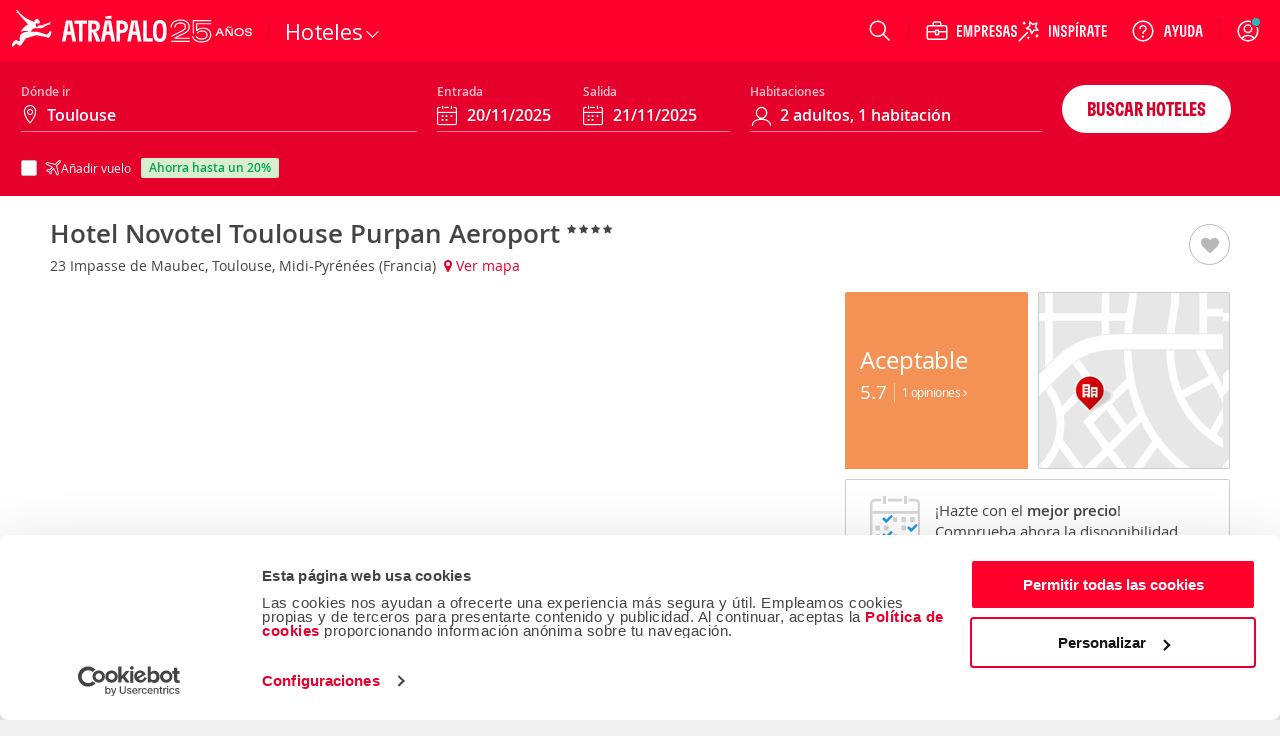

--- FILE ---
content_type: text/html; charset=ISO-8859-1
request_url: https://www.atrapalo.com/hoteles/10901-0_hotel-novotel-toulouse-purpan-aeroport
body_size: 108007
content:
<!DOCTYPE html>
<html xmlns="http://www.w3.org/1999/xhtml" lang="es-ES" xml:lang="es-ES">
    <head >
        <title>Hotel Novotel Toulouse Purpan Aeroport, Toulouse (Midi-Pyrénées) - Atrapalo.com</title>        <meta name="robots" content="INDEX,FOLLOW" />
<meta name="keywords" />
<meta name="description" content="Hotel Novotel Toulouse Purpan Aeroport,al mejor precio en Atr&amp;aacute;palo. Este hotel adecuado para familias es ideal para parejas, familias o viajes de negocios. Ha sido recientemente renovado y comprende" />
        <meta http-equiv="Content-Type" content="text/html; charset=iso-8859-15" />
        <meta name="viewport" content="width=device-width, initial-scale=1.0, maximum-scale=1.0, user-scalable=no"/>
        <meta http-equiv="X-UA-Compatible" content="IE=edge" />
        <meta name="format-detection" content="telephone=no" />
        <meta name="theme-color" content="#e6002c" />
        <meta name="apple-itunes-app" content="app-id=393076727"/>
        <meta name="google-play-app" content="app-id=com.atrapalo.restaurantes"/>
        
<link rel="preconnect dns-prefetch" href="https://consent.cookiebot.com">
<link rel="preconnect dns-prefetch" href="https://www.google.com">
<link rel="preconnect dns-prefetch" href="https://www.google.es">
<link rel="preconnect dns-prefetch" href="https://www.google-analytics.com">
<link rel="preconnect dns-prefetch" href="https://ssl.google-analytics.com">
<link rel="preconnect dns-prefetch" href="https://www.googletagmanager.com">
<link rel="preconnect" href="https://fonts.googleapis.com">
<link rel="preconnect" href="https://fonts.gstatic.com" crossorigin>
        <link rel="canonical" href="https://www.atrapalo.com/hoteles/10901-0_hotel-novotel-toulouse-purpan-aeroport"/>
                        <link rel="alternate" href="https://www.atrapalo.com/hoteles/10901-0_hotel-novotel-toulouse-purpan-aeroport" hreflang="es-ES"/>
    <link rel="alternate" href="https://www.atrapalo.cl/hoteles/10901-0_hotel-novotel-toulouse-purpan-aeroport" hreflang="es-CL"/>
    <link rel="alternate" href="https://www.atrapalo.com.co/hoteles/10901-0_hotel-novotel-toulouse-purpan-aeroport" hreflang="es-CO"/>
    <link rel="alternate" href="https://www.atrapalo.pe/hoteles/10901-0_hotel-novotel-toulouse-purpan-aeroport" hreflang="es-PE"/>
    <link rel="alternate" href="https://www.atrapalo.com.pa/hoteles/10901-0_hotel-novotel-toulouse-purpan-aeroport" hreflang="es-PA"/>
    <link rel="alternate" href="https://www.atrapalo.co.cr/hoteles/10901-0_hotel-novotel-toulouse-purpan-aeroport" hreflang="es-CR"/>
    <link rel="alternate" href="https://www.atrapalo.gt/hoteles/10901-0_hotel-novotel-toulouse-purpan-aeroport" hreflang="es-GT"/>
    <link rel="alternate" href="https://www.atrapalo.com.ar/hoteles/10901-0_hotel-novotel-toulouse-purpan-aeroport" hreflang="es-AR"/>
    <link rel="alternate" href="https://www.atrapalo.com.mx/hoteles/10901-0_hotel-novotel-toulouse-purpan-aeroport" hreflang="es-MX"/>
    <link rel="alternate" href="https://www.atrapalo.com/hoteles/10901-0_hotel-novotel-toulouse-purpan-aeroport" hreflang="x-default"/>
                        <script type="application/ld+json">{"@context":"http:\/\/schema.org","@type":"Hotel","name":"Hotel Novotel Toulouse Purpan Aeroport","url":"https:\/\/www.atrapalo.com\/hoteles\/10901-0_hotel-novotel-toulouse-purpan-aeroport","description":"Este hotel adecuado para familias es ideal para parejas, familias o viajes de negocios. Ha sido recientemente renovado y comprende un total de 123 habitaciones repartidas en 3 plantas. El establecimiento est\u00e1 climatizado y da la bienvenida a sus hu\u00e9spedes en su vest\u00edbulo con servicio de salida y recepci\u00f3n 24 horas, caja fuerte y guardarropa. Entre sus instalaciones se incluye ascensor, cafeter\u00eda, bar y restaurante, as\u00ed como 380 m\u00b2 de salones configurables para reuniones y seminarios. Dispone, adem\u00e1s, de conexi\u00f3n a Internet, servicio de habitaciones y de lavander\u00eda, servicio de transporte gratuito y un aparcamiento cercano en el que dejar el coche.","image":["https:\/\/www.atrapalo.com\/hoteles\/picture\/l\/109\/0\/1\/408526300.jpg","https:\/\/www.atrapalo.com\/hoteles\/picture\/l\/109\/0\/1\/408526305.jpg","https:\/\/www.atrapalo.com\/hoteles\/picture\/l\/109\/0\/1\/408526306.jpg","https:\/\/www.atrapalo.com\/hoteles\/picture\/l\/109\/0\/1\/408526327.jpg","https:\/\/www.atrapalo.com\/hoteles\/picture\/l\/109\/0\/1\/408526328.jpg","https:\/\/www.atrapalo.com\/hoteles\/picture\/l\/109\/0\/1\/408526329.jpg","https:\/\/www.atrapalo.com\/hoteles\/picture\/l\/109\/0\/1\/408526330.jpg","https:\/\/www.atrapalo.com\/hoteles\/picture\/l\/109\/0\/1\/408526331.jpg","https:\/\/www.atrapalo.com\/hoteles\/picture\/l\/109\/0\/1\/408526332.jpg","https:\/\/www.atrapalo.com\/hoteles\/picture\/l\/109\/0\/1\/408526333.jpg","https:\/\/www.atrapalo.com\/hoteles\/picture\/l\/109\/0\/1\/408526334.jpg","https:\/\/www.atrapalo.com\/hoteles\/picture\/l\/109\/0\/1\/408526335.jpg","https:\/\/www.atrapalo.com\/hoteles\/picture\/l\/109\/0\/1\/408526336.jpg","https:\/\/www.atrapalo.com\/hoteles\/picture\/l\/109\/0\/1\/408526337.jpg","https:\/\/www.atrapalo.com\/hoteles\/picture\/l\/109\/0\/1\/408526338.jpg","https:\/\/www.atrapalo.com\/hoteles\/picture\/l\/109\/0\/1\/408526339.jpg","https:\/\/www.atrapalo.com\/hoteles\/picture\/l\/109\/0\/1\/408526340.jpg","https:\/\/www.atrapalo.com\/hoteles\/picture\/l\/109\/0\/1\/408526341.jpg","https:\/\/www.atrapalo.com\/hoteles\/picture\/l\/109\/0\/1\/408526342.jpg","https:\/\/www.atrapalo.com\/hoteles\/picture\/l\/109\/0\/1\/408526343.jpg","https:\/\/www.atrapalo.com\/hoteles\/picture\/l\/109\/0\/1\/408526344.jpg","https:\/\/www.atrapalo.com\/hoteles\/picture\/l\/109\/0\/1\/408526345.jpg","https:\/\/www.atrapalo.com\/hoteles\/picture\/l\/109\/0\/1\/408526346.jpg","https:\/\/www.atrapalo.com\/hoteles\/picture\/l\/109\/0\/1\/408526347.jpg","https:\/\/www.atrapalo.com\/hoteles\/picture\/l\/109\/0\/1\/408526351.jpg","https:\/\/www.atrapalo.com\/hoteles\/picture\/l\/109\/0\/1\/408526353.jpg","https:\/\/www.atrapalo.com\/hoteles\/picture\/l\/109\/0\/1\/408526354.jpg","https:\/\/www.atrapalo.com\/hoteles\/picture\/l\/109\/0\/1\/408526356.jpg","https:\/\/www.atrapalo.com\/hoteles\/picture\/l\/109\/0\/1\/408526357.jpg","https:\/\/www.atrapalo.com\/hoteles\/picture\/l\/109\/0\/1\/408526358.jpg","https:\/\/www.atrapalo.com\/hoteles\/picture\/l\/109\/0\/1\/408526359.jpg","https:\/\/www.atrapalo.com\/hoteles\/picture\/l\/109\/0\/1\/408526360.jpg","https:\/\/www.atrapalo.com\/hoteles\/picture\/l\/109\/0\/1\/408526365.jpg","https:\/\/www.atrapalo.com\/hoteles\/picture\/l\/109\/0\/1\/408526366.jpg","https:\/\/www.atrapalo.com\/hoteles\/picture\/l\/109\/0\/1\/408526367.jpg","https:\/\/www.atrapalo.com\/hoteles\/picture\/l\/109\/0\/1\/408526368.jpg","https:\/\/www.atrapalo.com\/hoteles\/picture\/l\/109\/0\/1\/408526369.jpg"],"aggregateRating":{"@type":"AggregateRating","ratingValue":"5.70","ratingCount":1,"reviewCount":1,"bestRating":10,"worstRating":0},"address":{"@context":"http:\/\/schema.org","@type":"PostalAddress","streetAddress":"23 Impasse de Maubec","postalCode":"31300","addressLocality":"Toulouse","addressRegion":"Midi-Pyr\u00e9n\u00e9es","addressCountry":"Francia"},"amenityFeature":[{"@type":"LocationFeatureSpecification","name":"Accesos adaptados","value":"True"},{"@type":"LocationFeatureSpecification","name":"Caja fuerte","value":"True"},{"@type":"LocationFeatureSpecification","name":"Radio","value":"True"},{"@type":"LocationFeatureSpecification","name":"Mini-bar","value":"True"},{"@type":"LocationFeatureSpecification","name":"Secador","value":"True"},{"@type":"LocationFeatureSpecification","name":"Albornoz","value":"True"},{"@type":"LocationFeatureSpecification","name":"Insonorizaci\u00f3n","value":"True"},{"@type":"LocationFeatureSpecification","name":"Parking\/garaje","value":"True"},{"@type":"LocationFeatureSpecification","name":"TV","value":"True"},{"@type":"LocationFeatureSpecification","name":"Ba\u00f1o","value":"True"},{"@type":"LocationFeatureSpecification","name":"Caja de seguridad","value":"True"},{"@type":"LocationFeatureSpecification","name":"Transporte aeropuerto gratis","value":"True"},{"@type":"LocationFeatureSpecification","name":"Aparcamiento","value":"True"},{"@type":"LocationFeatureSpecification","name":"Business center","value":"True"},{"@type":"LocationFeatureSpecification","name":"Fax","value":"True"},{"@type":"LocationFeatureSpecification","name":"Habitaciones adaptadas","value":"True"},{"@type":"LocationFeatureSpecification","name":"Aire acondicionado en \u00e1reas p\u00fablicas","value":"True"},{"@type":"LocationFeatureSpecification","name":"Servicio de habitaciones","value":"True"},{"@type":"LocationFeatureSpecification","name":"Servicio habitaci\u00f3n parcial","value":"True"},{"@type":"LocationFeatureSpecification","name":"Desayuno Buffet","value":"True"},{"@type":"LocationFeatureSpecification","name":"Sombrillas","value":"True"},{"@type":"LocationFeatureSpecification","name":"Terraza","value":"True"},{"@type":"LocationFeatureSpecification","name":"Desayuno continental","value":"True"},{"@type":"LocationFeatureSpecification","name":"Snack-bar","value":"True"},{"@type":"LocationFeatureSpecification","name":"Golf","value":"True"},{"@type":"LocationFeatureSpecification","name":"Restaurante(s)","value":"True"},{"@type":"LocationFeatureSpecification","name":"Tenis","value":"True"},{"@type":"LocationFeatureSpecification","name":"Salas de reuni\u00f3n","value":"True"},{"@type":"LocationFeatureSpecification","name":"Acceso a Internet inal\u00e1mbrico","value":"True"},{"@type":"LocationFeatureSpecification","name":"Parque Infantil","value":"True"},{"@type":"LocationFeatureSpecification","name":"Ascensor\/es","value":"True"},{"@type":"LocationFeatureSpecification","name":"Piscina exterior","value":"True"},{"@type":"LocationFeatureSpecification","name":"Piscina cubierta\/descubierta","value":"True"},{"@type":"LocationFeatureSpecification","name":"Bar","value":"True"},{"@type":"LocationFeatureSpecification","name":"Biblioteca","value":"True"},{"@type":"LocationFeatureSpecification","name":"\u00c1rea jardines","value":"True"},{"@type":"LocationFeatureSpecification","name":"Calefacci\u00f3n en \u00e1reas p\u00fablicas","value":"True"},{"@type":"LocationFeatureSpecification","name":"Gimnasio","value":"True"},{"@type":"LocationFeatureSpecification","name":"Prensa","value":"True"},{"@type":"LocationFeatureSpecification","name":"Lavander\u00eda","value":"True"},{"@type":"LocationFeatureSpecification","name":"24 horas recepci\u00f3n","value":"True"},{"@type":"LocationFeatureSpecification","name":"Tienda regalos","value":"True"},{"@type":"LocationFeatureSpecification","name":"Check-in check-out express","value":"True"},{"@type":"LocationFeatureSpecification","name":"Habitaciones no fumadores","value":"True"},{"@type":"LocationFeatureSpecification","name":"Aire acondicionado","value":"True"},{"@type":"LocationFeatureSpecification","name":"Otros animales de compa\u00f1\u00eda","value":"True"},{"@type":"LocationFeatureSpecification","name":"Habitaci\u00f3n\/consigna para equipajes","value":"True"},{"@type":"LocationFeatureSpecification","name":"Escritorio","value":"True"},{"@type":"LocationFeatureSpecification","name":"Tel\u00e9fono","value":"True"},{"@type":"LocationFeatureSpecification","name":"Cambio de moneda","value":"True"},{"@type":"LocationFeatureSpecification","name":"TV sat\u00e9lite","value":"True"}]}</script>            <link rel='preload' as='font' href='/assets/fonts/GT-Flexa-Compressed-Bold.woff2' type='font/woff2' crossorigin='anonymous'>
<link rel='preload' as='font' href='/assets/fonts/OpenSans-Regular-webfont.woff2' type='font/woff2' crossorigin='anonymous'>
<link rel='preload' as='font' href='/assets/fonts/OpenSans-Semibold-webfont.woff2' type='font/woff2' crossorigin='anonymous'>
<link rel='preload' as='font' href='/assets/fonts/atrapaloico.woff2' type='font/woff2' crossorigin='anonymous'>
<link rel="stylesheet"
      href="https://fonts.googleapis.com/css2?family=Open+Sans:wght@400;600&display=swap"
      media="print"
      onload="this.media='all'">
<noscript>
  <link rel="stylesheet"
        href="https://fonts.googleapis.com/css2?family=Open+Sans:wght@400;600&display=swap">
</noscript>    <link rel='preload' as='font' href='/js_new/core/vendors/fontawesome/fonts/fontawesome-webfont.woff2?v=4.7.0' type='font/woff2' crossorigin='anonymous'>
        <style type="text/css">.hide-scrollbars{overflow:hidden;}.aui-header-section{display:flex;align-items:center;color:#fff;justify-content:space-between;position:relative;height:62px;background-color:var(--primary-base);padding:0 var(--spacing-s);}@media only screen and (min-width:768px){.aui-header-section{height:auto;height:initial;padding:0;}}.aui-header-section a:hover,.aui-header-section a:visited{color:inherit;-webkit-text-decoration:none;text-decoration:none;cursor:pointer;}@media only screen and (min-width:768px){.aui-header-section--wrap{flex-wrap:wrap;}}.aui-header-section__back-button{margin-left:1rem;}@media only screen and (min-width:1024px){.aui-header-section__separator{display:block;width:1px;background-color:var(--primary-800);height:27px;align-self:center;}}.helpOptionListItem{height:100%;display:flex;color:var(--neutral-000);-webkit-text-decoration:none;text-decoration:none;outline:0 none;align-items:center;}.helpOptionListItem svg{color:var(--neutral-000);}@media only screen and (max-width:767px){.helpOptionListItem{width:44px;justify-content:center;}}@media only screen and (min-width:768px)and (max-width:1023px){.helpOptionListItem{padding:0 var(--spacing-s);}}@media only screen and (min-width:1024px){.helpOptionListItem{padding:0 var(--spacing-m);}}.helpOptionItem{display:flex;align-items:center;}.currency-selector-option{display:flex;justify-content:center;align-items:center;margin:0;padding:0;}@media (min-width:640px){.currency-selector-option{padding:0 var(--spacing-xs) 0 var(--spacing-s);}}@media only screen and (min-width:768px){.currency-selector-option{padding:0 10px;margin-left:var(--spacing-xs);}}.currency-selector-option .currency-selector-option__button{border:0;outline:0;vertical-align:baseline;display:flex;justify-content:center;align-items:center;width:44px;height:32px;border-radius:100px;background-color:var(--neutral-000);color:var(--cro-red);font:var(--font-small-strong);cursor:pointer;}.currency-selector-option .currency-selector-option__button:hover,.currency-selector-option .currency-selector-option__button:hover:not(:focus-visible),.currency-selector-option .currency-selector-option__button:hover:not(:active){background-color:var(--neutral-100);box-shadow:none;}.currency-selector-option .currency-selector-option__button:focus-visible:not(:hover),.currency-selector-option .currency-selector-option__button:focus-visible:not(:active){box-shadow:0 0 0 2px var(--primary-base),0 0 0 4px var(--neutral-000);}.popup-modal-overlay{position:fixed;top:0;left:0;width:100%;height:100%;background-color:#00000080;z-index:999;}.popup-modal-overlay .popup-modal-content{position:fixed;top:50%;left:50%;transform:translate(-50%,-50%);display:flex;flex-direction:column;justify-content:space-between;width:calc(100% - (2 * var(--spacing-xl)));max-width:448px;min-height:184px;max-height:calc(100vh - 100px);margin:0;padding:0;background-color:var(--neutral-000);border:0;border-radius:8px;box-shadow:var(--shadow-large);}@media only screen and (min-width:1024px){.popup-modal-overlay .popup-modal-content{max-height:calc(100vh - 112px);}}.popup-modal-overlay .popup-modal-content .popup-modal-header{position:relative;display:flex;justify-content:space-between;align-items:center;min-height:28px;margin:0;padding:var(--spacing-xl);}.popup-modal-overlay .popup-modal-content .popup-modal-header.popup-modal-header-content-overflowed{border-bottom:1px solid var(--neutral-200);}.popup-modal-overlay .popup-modal-content .popup-modal-header .popup-modal-header-title{font:var(--font-large-strong);color:var(--neutral-base);overflow:hidden;text-overflow:ellipsis;white-space:nowrap;}.popup-modal-overlay .popup-modal-content .popup-modal-header .popup-modal-header-close{position:relative;display:inline-flex;justify-content:center;align-items:center;width:24px;height:24px;border-radius:50%;background-color:transparent;cursor:pointer;}.popup-modal-overlay .popup-modal-content .popup-modal-body{padding:0;overflow:hidden;overflow-y:auto;font:var(--font-small-regular);color:var(--neutral-base);}.selectors-list{display:flex;flex-direction:column;padding:0 24px 24px;}.selectors-list .selectors-list__message{margin:0 0 16px;}.selectors-list .selectors-list__message .selectors-list__message-text{font:var(--font-xsmall-regular);}.selectors-list .selectors-list-wrapper{margin:0;padding:0;}.selectors-list .selectors-list-wrapper .selectors-list-items{display:grid;grid-template-columns:repeat(2,minmax(0,1fr));grid-column-gap:24px;grid-row-gap:8px;padding:0;}.selectors-list-item-wrapper{margin:0;padding:0;}.selectors-list-item-wrapper .selectors-list-items__item{width:100%;display:flex;flex-direction:column;padding:6px 8px;border-radius:4px;box-shadow:0 0 0 1px var(--neutral-000),0 0 0 2px var(--neutral-000);background-color:var(--neutral-000);text-align:left;cursor:pointer;overflow:hidden;}.selectors-list-item-wrapper .selectors-list-items__item:hover{background-color:var(--neutral-050);}.selectors-list-item-wrapper .selectors-list-items__item:focus-visible:not(:hover):not(:active){box-shadow:0 0 0 2px var(--secondary-base),0 0 0 1px var(--neutral-000);background-color:var(--neutral-000);}.selectors-list-item-wrapper .selectors-list-items__item .selectors-list-items__item-description,.selectors-list-item-wrapper .selectors-list-items__item .selectors-list-items__item-iso{font:var(--font-small-regular);color:var(--neutral-900);}.selectors-list-item-wrapper .selectors-list-items__item .selectors-list-items__item-description{overflow:hidden;text-overflow:ellipsis;white-space:nowrap;}.selectors-list-item-wrapper .selectors-list-items__item .selectors-list-items__item-iso{color:var(--neutral-700);}.selectors-list-item-wrapper .selectors-list-items__item.selected{box-shadow:0 0 0 1px var(--secondary-base),0 0 0 2px var(--neutral-000);background-color:var(--neutral-000);cursor:default;pointer-events:none;}.selectors-list-item-wrapper .selectors-list-items__item.selected .selectors-list-items__item-description,.selectors-list-item-wrapper .selectors-list-items__item.selected .selectors-list-items__item-iso{color:var(--secondary-base);}.selectors-list-item-wrapper .selectors-list-items__item.selected .selectors-list-items__item-description{font:var(--font-small-strong);}.selectors-list-item-wrapper .selectors-list-items__item.selected:focus,.selectors-list-item-wrapper .selectors-list-items__item.selected:focus-visible:not(:hover):not(:active){border:medium none currentcolor;border:initial;box-shadow:0 0 0 1px var(--secondary-base),0 0 0 2px var(--neutral-000),0 0 0 4px var(--secondary-base);}.share-option-list-item{height:100%;display:flex;color:var(--neutral-000);-webkit-text-decoration:none;text-decoration:none;outline:0 none;align-items:center;}.share-option-list-item svg{color:var(--neutral-000);}@media only screen and (min-width:768px){.share-option-list-item{padding:0 0 0 var(--spacing-m);}}.share-option-list-item .share-option-item{display:flex;justify-content:center;align-items:center;width:44px;height:40px;border-radius:50%;cursor:pointer;}@media (min-width:768px){.share-option-list-item .share-option-item{width:100%;padding:0 12px 0 6px;border-radius:20px;}}.share-option-list-item .share-option-item:hover:not(:focus-visible),.share-option-list-item .share-option-item:hover:not(:active){background-color:var(--cro-red);box-shadow:none;}.share-option-list-item .share-option-item:focus-visible:not(:hover),.share-option-list-item .share-option-item:focus-visible:not(:active){box-shadow:0 0 0 2px var(--primary-base),0 0 0 4px var(--neutral-000);}@media only screen and (max-width:1023px){.item__options__container.showOnlyOnLarge{display:none;}}.aui-header__item-container{list-style:none;display:none;align-items:center;justify-content:center;position:relative;cursor:pointer;min-height:100%;}@media only screen and (min-width:768px){.aui-header__item-container:hover{background-color:transparent;}}@media only screen and (min-width:768px){.aui-header__item-container{display:flex;}}.aui-header__item{display:flex;-webkit-text-decoration:none;text-decoration:none;outline:0 none;align-items:center;}.aui-header__item-text{font-weight:600;padding-left:var(--spacing-xs);white-space:nowrap;}.aui-header__item-icon-text{display:none;}@media only screen and (min-width:1280px){.aui-header__item-icon-text{display:flex;margin-left:var(--spacing-xs);max-width:none;max-height:none;}}.userAvatarContainer{width:32px;height:32px;border-radius:50%;display:flex;justify-content:center;align-items:center;}@media only screen and (max-width:767px){.userAvatarContainer{width:44px;}}@media only screen and (min-width:768px)and (max-width:1023px){.userAvatarContainer{margin-left:var(--spacing-m);margin-right:var(--spacing-m);}}@media only screen and (min-width:1024px){.userAvatarContainer{margin-left:var(--spacing-m);margin-right:var(--spacing-xs);}}.userAvatar{background-size:contain;height:32px;width:32px;border-radius:50%;z-index:1;}.userAvatarWithBorder{width:38px;height:38px;background:linear-gradient(to right,#f6768c,#5d3a75);}.arrowBack{cursor:pointer;}.aui-header__user-option-logged{position:relative;display:flex;justify-content:center;align-items:center;text-align:center;-webkit-text-decoration:none;text-decoration:none;outline:0 none;height:100%;cursor:pointer;align-self:center;}@media only screen and (max-width:767px){.aui-header__user-option-logged{width:44px;justify-content:center;}}@media only screen and (min-width:768px){.aui-header__user-option-logged:hover{background-color:transparent;}}.aui-header__user-option-logged>svg{color:var(--neutral-000);}.aui-header__user-option{position:relative;display:flex;justify-content:center;align-items:center;text-align:center;-webkit-text-decoration:none;text-decoration:none;outline:0 none;cursor:pointer;align-self:center;height:100%;padding-right:18px;}.aui-header__user-option>svg{color:var(--neutral-000);}@media only screen and (min-width:768px){.aui-header__user-option{padding:0 var(--spacing-m);}.aui-header__user-option:hover{background-color:transparent;}}@media only screen and (min-width:768px)and (max-width:1023px){.aui-header__user-option{padding-left:var(--spacing-xs);}}@media only screen and (max-width:767px){.aui-header__user-option{padding:0;width:44px;justify-content:center;}}.aui-header__user-notice{position:absolute;top:18px;right:16px;outline:1px solid var(--primary-base);border-radius:50%;background-color:#29b8b8;display:inline-block;width:8px;height:8px;color:#fff;text-align:center;transition:opacity 1s cubic-bezier(.25,1,.25,1);}@media only screen and (max-width:767px){.aui-header__user-notice{right:0;}}.aui-header__user-container{display:flex;flex-direction:column;gap:2px;}@media (max-width:1023px){.aui-header__user-container{display:none;}}.aui-header__user-container>svg{width:55px;height:24px;margin-left:-15px;}.aui-header__user-name{display:none;color:#fff;font:var(--font-small-strong);max-width:130px;white-space:nowrap;overflow:hidden;text-overflow:ellipsis;z-index:1;margin-right:var(--spacing-m);}@media (min-width:1024px){.aui-header__user-name{display:block;}}.header-login-drawer{display:flex;justify-content:center;height:100%;}.header-login-drawer__iframe{border:none;overflow:hidden;max-width:340px;width:100%;}#login-drawer.aui-drawer,#login-drawer .aui-drawer-header__content,#login-drawer .aui-drawer-header__close-button .aui-icon{background-color:var(--primary-tweak);}#login-drawer .aui-drawer-header__close-button svg path{fill:var(--neutral-000);}@media only screen and (min-width:768px){#login-drawer{width:332px;}}.aui-header__full-logo{display:none;height:44px;}@media (min-width:1024px){.aui-header__full-logo{display:inline;}}.aui-header__atrapador{display:inline-block;height:42px;}@media (min-width:1024px){.aui-header__atrapador{display:none;}}.aui-header__complementary-logo{margin-left:8px;display:none;}@media only screen and (min-width:1024px){.aui-header__complementary-logo{margin-left:2px;display:block;}}@media only screen and (max-width:767px){.aui-header__complementary-logo--home{display:block;}}@media only screen and (min-width:768px)and (max-width:1023px){.aui-header-section--wrap .aui-header__complementary-logo{display:block;}}.aui-header__logo-section{display:flex;height:62px;align-items:center;}@media only screen and (min-width:768px){.aui-header__logo-section{padding-left:var(--spacing-s);padding-right:var(--spacing-m);}}@media only screen and (min-width:768px)and (max-width:1023px){.aui-header__search-is-open{transition:opacity .1s ease-in,width .1s ease-in,padding .1s ease-in;width:0;opacity:0;padding:0;}}@media only screen and (min-width:1024px){.aui-header__search-is-not-open{transition:opacity .5s ease-in .2s,width .2s ease-in;opacity:1;}}.aui-header__backdrop{left:0;right:0;bottom:0;z-index:4;position:fixed;background-color:#00000080;}.aui-header__display-none{display:none;}.aui-header__with-column{flex-direction:column;width:100%;}.aui-header__menu-links{display:flex;align-items:center;}@media only screen and (min-width:1024px){.aui-header__menu-links{gap:var(--spacing-xxs);}}.aui-header__menu-container{display:flex;position:absolute;z-index:5;}.aui-header__with-column-container{background-color:#fff;}@media only screen and (max-width:767px){.aui-header__with-column-container{height:100%;width:100%;padding:var(--spacing-xl) 0;}}@media only screen and (min-width:768px){.aui-header__with-column-container{height:auto;height:initial;width:auto;width:initial;padding:var(--spacing-m) 0;min-width:210px;border-left:1px solid #ccc;border-right:1px solid #ccc;border-bottom:1px solid #ccc;}}.aui-header__product-section{display:flex;align-items:center;gap:var(--spacing-xxs);}@media only screen and (max-width:767px){.aui-header__product-section{max-width:128px;width:-moz-min-content;width:min-content;}}@media only screen and (min-width:768px){.aui-header__product-section{align-items:flex-end;}}.aui-header__product-link{position:relative;-webkit-text-decoration:none;text-decoration:none;line-height:0;}.aui-header__product-text{font:var(--font-large-regular);font-size:22px;line-height:22px;letter-spacing:-.2px;display:flex;color:#fff;}.aui-header__more-section{display:flex;align-items:center;height:14px;gap:var(--spacing-xxs);cursor:pointer;}.aui-header__product-icon{width:20px;display:flex;justify-content:center;}.aui-header__arrow-down{border:solid #fff;border-width:0 1px 1px 0;padding:4px;transition:transform .25s ease;}.aui-header__arrow-open{margin-top:10px;transform:rotate(225deg);}.aui-header__arrow-close{transform:rotate(45deg);}.aui-header__menu-wrapper{height:48px;display:flex;align-items:center;justify-content:center;margin-left:var(--spacing-m);margin-right:auto;flex-grow:0;}@media only screen and (min-width:768px){.aui-header__menu-wrapper{margin-left:0;}}@media only screen and (min-width:768px)and (max-width:1023px){.aui-header__column-search-is-open{transition:all .3s ease-in;opacity:0;flex-grow:0;}}.aui-header__column-search-is-not-open{justify-content:left;}@media only screen and (min-width:768px)and (max-width:1023px){.aui-header__column-search-is-not-open{transition:opacity .5s ease-in;opacity:1;flex-grow:1;}}@media only screen and (min-width:768px){.aui-header__last-item{order:3;width:100%;background-color:var(--primary-750);border-top:1px var(--primary-800) solid;}}.aui-header__expandable{height:100%;display:flex;align-items:center;}@media only screen and (min-width:768px){.aui-header__expandable{display:none;}}.aui-header__on-medium-up-flex{display:flex;}@media only screen and (min-width:1024px){.aui-header__on-medium-up-flex{padding-left:var(--spacing-m);}}.aui-header__non-expandable{height:100%;display:none;}@media only screen and (min-width:768px){.aui-header__non-expandable{display:flex;}}@media only screen and (min-width:768px){.aui-header__on-medium-up-hidden{display:none;}}.product.aui-header-menu__product-column .popover{display:none;}.product.aui-header-menu__product-column .icon{margin-right:var(--spacing-xs);}@media only screen and (max-width:767px){.product.aui-header-menu__product-column .icon{width:34px;height:34px;margin-right:var(--spacing-m);}}.product.aui-header-menu__product-column .icon__padding-small{margin-right:7px;}.product.noColumn:hover .popover{display:block;}@media only screen and (min-width:768px){.product.noColumn .icon{display:none;}}.product.noColumn.active>a{top:2px;}@media only screen and (min-width:1425px){.product.noColumn.active>a{top:1px;}}.productLink>i{font-size:22px;}@media only screen and (min-width:768px){.productLink>i{font-size:21px;}}.aui-header-menu__container-popover{display:none;position:absolute;padding:20px;background-color:#fff;border-right:solid 1px #ccc;border-bottom:solid 1px #ccc;border-left:solid 1px #ccc;box-shadow:0 0 10px 1px #0003;overflow-y:auto;z-index:10;width:-moz-fit-content;width:fit-content;}@media only screen and (min-width:768px){.aui-header-menu__container-popover{min-width:210px;height:auto;}}.aui-header-menu__product{width:100%;}@media only screen and (min-width:768px){.aui-header-menu__product{height:100%;}}.aui-header-menu__product-column{font-weight:400;color:var(--neutral-700);margin-top:var(--spacing-s);height:40px;}.aui-header-menu__product-column:first-child{margin-top:0;}.aui-header-menu__product-column:hover{background-color:var(--neutral-050);}@media only screen and (min-width:768px){.aui-header-menu__product-column{margin-top:var(--spacing-xxs);height:32px;}}.aui-header-menu__product-no-column{font-weight:600;color:#fff;}.aui-header-menu__product-no-column:hover{background-color:var(--primary-800);}@media only screen and (min-width:768px){.aui-header-menu__product-no-column .aui-header-menu__product-link{padding:0 var(--spacing-xs);}}.aui-header-menu__product-no-column-active{border-bottom:3px #fff solid;}.aui-header-menu__product-no-column-type-pestana-column,.aui-header-menu__popover-column{display:none;}.aui-header-menu__product-link{position:relative;height:100%;display:flex;align-items:center;-webkit-text-decoration:none;text-decoration:none;color:inherit;}@media only screen and (max-width:767px){.aui-header-menu__product-link{padding:0 var(--spacing-xl);}}@media only screen and (min-width:768px){.aui-header-menu__product-link{padding:0 var(--spacing-m);}}.aui-header-menu__product-link svg{color:var(--neutral-700);}.aui-header-menu__product-text{font:var(--font-medium-regular);font-weight:inherit;line-height:14px;letter-spacing:.25px;display:inline-block;white-space:nowrap;}@media (min-width:1024px){.aui-header-menu__product-text{font-size:14px;}}.aui-header-menu__product-text-font-size-column{font:var(--font-medium-regular);color:var(--neutral-900);}@media only screen and (min-width:768px){.aui-header-menu__product-text-font-size-column{font:var(--font-small-regular);}}.aui-header-menu__product-text-font-size-no-column{font:var(--font-xsmall-strong);}@media (min-width:1024px){.aui-header-menu__product-text-font-size-no-column{font:var(--font-small-strong);}}.aui-header-options__container-options{display:flex;gap:2px;align-items:stretch;justify-content:flex-end;max-width:100vw;height:62px;color:var(--neutral-000);}@media only screen and (min-width:768px){.aui-header-options__container-options{gap:initial;max-width:560px;margin-right:var(--spacing-xxs);}}.aui-header-options__container-options>[class*=wrapper-with-ref]{align-self:center;height:100%;}.aui-header-options__options-item{display:none;margin:0;}@media only screen and (min-width:768px)and (max-width:1023px){.aui-header-options__options-item{margin:0 var(--spacing-xs);}}@media only screen and (min-width:768px){.aui-header-options__options-item{display:flex;align-items:center;gap:var(--spacing-xl);}}@media only screen and (min-width:1024px){.aui-header-options__options-item{padding-left:var(--spacing-m);padding-right:var(--spacing-xs);}}.aui-header-options__options-item svg{color:var(--neutral-000);}@media only screen and (min-width:768px){.aui-header-options__options-item-search-is-open{transition:all .2s ease-in;pointer-events:none;opacity:0;}}@media only screen and (min-width:768px){.aui-header-options__options-item-search-is-not-open{transition:opacity .2s ease-in;opacity:1;}}@media only screen and (min-width:640px){.aui-header-options__options-item-adjacent-option{padding-left:0;}}@media (min-width:1024px){.aui-header-options__options-item-adjacent-option{margin:0 0 0 var(--spacing-xs);}}.aui-header-options__business-option{display:none;padding-left:15px;padding-right:15px;color:#fff;-webkit-text-decoration:none;text-decoration:none;outline:0 none;}@media only screen and (min-width:768px){.aui-header-options__business-option{display:block;}}.aui-header-options__atrapa-option{display:none;padding-left:15px;padding-right:15px;color:#fff;-webkit-text-decoration:none;text-decoration:none;outline:0 none;}@media only screen and (min-width:768px){.aui-header-options__atrapa-option{display:block;}}.aui-header-options__separator{display:none;}@media only screen and (min-width:1280px){.aui-header-options__separator{display:block;width:1px;background-color:var(--primary-800);height:27px;align-self:center;}}.aui-header-options__separator-only-medium{display:none;}@media only screen and (min-width:768px)and (max-width:1023px){.aui-header-options__separator-only-medium{display:block;}}.aui-header-options__separator-search-open{display:none;}.aui-header-options__close-menu{font-size:28px;color:#fff;z-index:3;cursor:pointer;}.popover .popover__title,.popover .popover__title:visited{color:#444;}.popover .popover__title:hover{color:#de0000;}.popover .popover__title:first-child{border-top:0;border-top:initial;padding-top:0;padding-top:initial;margin-top:0;margin-top:initial;}.popover .popover__title:last-child{border-bottom:0;border-bottom:initial;padding-bottom:0;padding-bottom:initial;}.popover .popover__container div:not(:first-child){margin-left:25px;}.aui-header-popover__popover-title{border-top:1px solid #ebebeb;border-bottom:1px solid #ebebeb;color:#444;-webkit-text-decoration:none;text-decoration:none;outline:0 none;font:var(--font-small-strong);line-height:14px;letter-spacing:-.2px;display:flex;align-items:center;min-width:232px;padding:20px 0 16px;margin-top:20px;}.aui-header-popover__popover-items-container{margin-top:8px;display:flex;}.aui-header-popover__arrow-right{margin-left:10px;}.aui-header-popover__children-items{width:100%;display:flex;flex-direction:column;row-gap:8px;}.aui-header-popover-item{display:flex;align-items:center;height:32px;list-style-type:none;}.aui-header-popover-item :first-child{margin-top:0;}.aui-header-section a.aui-header-popover-item__item-link,.aui-header-section a.aui-header-popover-item__item-link:visited{color:#444;}.aui-header-section a.aui-header-popover-item__item-link:hover{color:#de0000;}.aui-header-section a.aui-header-popover-item__subtitle{cursor:default;color:#fc7d00;font-weight:600;}.aui-header-section a.aui-header-popover-item__subtitle:hover{color:#fc7d00;text-decoration:none;text-decoration:initial;cursor:default;}.aui-header-popover-item__popover-item-with-image{min-width:210px;}.aui-header-popover-item__popover-item-with-large-image{min-width:260px;}.aui-header-popover-item__item-link{display:flex;align-items:center;justify-content:space-between;width:100%;font:var(--font-small-regular);line-height:14px;letter-spacing:-.2px;text-align:left;-webkit-text-decoration:none;text-decoration:none;outline:0 none;white-space:nowrap;}@media only screen and (min-width:768px){.aui-header-popover-item__item-link{font-size:14px;line-height:22px;}}.aui-header-popover-item__picture{display:flex;}.aui-header-popover-options__tooltip{font-family:var(--font-family-default);font-size:13px;background-color:#fff;border:1px solid #cacaca;display:block;color:#444;padding:1rem;position:absolute;max-width:300px;z-index:10;}.aui-header-popover-options__tooltip:after{right:30px;top:-10px;border-top:none;border-bottom:10px solid #fff;border-left:10px solid transparent;border-right:10px solid transparent;content:"";position:absolute;}.aui-header-popover-options__tooltip:before{right:30px;top:-11px;border-top:none;border-bottom:10px solid #ababab;border-left:10px solid transparent;border-right:10px solid transparent;content:"";position:absolute;}.aui-header-popover-options__title-item-option{font-weight:600;line-height:18px;}.search-option .suggest-wrapper{background:none;}@media only screen and (max-width:767px){.search-option>.suggest-wrapper.suggest-wrapper--is-header{width:24px;}.search-option>.suggest-wrapper.suggest-wrapper--is-header svg{left:0;}}.aui-header-suggest__search-option{position:relative;height:100%;display:flex;justify-content:center;}@media only screen and (min-width:768px){.aui-header-suggest__search-option:hover{background-color:transparent;}}.aui-header-suggest__search-option-is-open{z-index:10;margin-right:0;margin-right:initial;transition:width .4s ease-in-out,transform .4s ease-in-out;}.aui-header-suggest__search-option-is-not-open{align-items:center;}@media only screen and (min-width:768px){.aui-header-suggest__search-option-is-not-open{width:56px;}}.aui-header-suggest__loupe-container{height:100%;width:100%;display:flex;align-items:center;justify-content:center;cursor:pointer;padding:0 var(--spacing-m);}@media only screen and (min-width:768px){.aui-header-suggest__loupe-container:hover{background-color:transparent;}}@media only screen and (max-width:767px){.aui-header-suggest__loupe-container{padding:0;width:44px;}}</style>
                            <link type="text/css" media="all" rel="stylesheet" href="/assets/css/pages/products/accomodations/detail/detail.114e9e2ed90663f029a92192ba5d2bf5.css"/>
    
                    <link rel="icon" type="image/x-icon" href="/favicon.ico" />
                <script>
    window.__atrapaloErrors = window.__atrapaloErrors || [];

    function __atrapaloErrorsListener(errorType) {
        function __addAtrapaloError(errorObject) {
            window.__atrapaloErrors.push({
                type: errorType,
                payload: errorObject
            })

            return window.__atrapaloErrors;
        }

        window.addEventListener(errorType, __addAtrapaloError);

        return () => window.removeEventListener(errorType, __addAtrapaloError)
    }

    window.atrapaloErrorsUnsubscribe = __atrapaloErrorsListener('error');
    window.atrapaloUnhandledRejectionUnsubscribe = __atrapaloErrorsListener('unhandledrejection');
</script>            <script defer id="Cookiebot" src="https://consent.cookiebot.com/uc.js" data-cbid="a3912ed5-7d75-4b48-a113-6fb37dbd062c" data-blockingmode="auto" type="text/javascript"></script>
                    <script type="text/javascript"> window.dataLayer = window.dataLayer || []; window.dataLayer.push({ digitalData: { version: { gaid: 'G-ZE5JVN1PTM', domain: 'atrapalo.com', cookieDomain: '.atrapalo.com' }, page: { pageInfo: { pageName: '', destinationURL: 'https://www.atrapalo.com/hoteles/10901-0_hotel-novotel-toulouse-purpan-aeroport', variant: '' }, category: { primaryCategory: 'hoteles', subCategory: 'atrapalo', pageType: 'ficha', }, search: {} }, product: [] }, user: {}, ecommerce: { detail: { products: { id: [ ], price: null }, } } });</script>
            <script type="text/javascript"> var objPage = { digitalData: { page: { category: { destinationType: 'ciudad', destinationID: '1202', destinationName: 'toulouse', segmentType: '', segmentID: '', segmentName: '' } } } }; window.dataLayer = window.dataLayer || []; window.dataLayer.push(objPage);</script>
             <script type="text/javascript"> var objProduct = { 'ecommerce' : { 'detail': { 'products': [] } } }; objProduct.ecommerce.detail.products.push({ 'id' : 'HOT-10901', 'providerID' : '255', 'provider' : '', 'price' : 0, 'position' : '', 'numberReviews' : '1', 'reviewScore' : '5.7', 'availability' : '', 'category' : 'HOT', 'subCategory' : '4 estrellas', 'productType' : 'standard', 'position' : '', }); if (typeof dataLayer !== 'undefined') { dataLayer.push(objProduct); } </script>
            <script type="text/javascript"> var objEvent = { event: 'view_item', value: '0.00', items: [{"id":"HOT-10901","startDate":null,"endDate":null,"googleBusinessVertical":"hotel_rental"}], }; window.dataLayer = window.dataLayer || []; window.dataLayer.push(objEvent);</script>
             <script type="text/javascript"> var mainData = { event: 'view_item_custom', detail: { checkin_date: 'Other', checkout_date: 'Other', num_adults:'Other', num_children:'Other', num_rooms:'Other' }, ecommerce_custom: { currency: 'Other', value: 0, transaction_id:'Other', coupon:'Other', smart: 'Other', content_ids: ['HOT-10901'], items: [{ 'num_rooms':'0', 'city':'Other', 'checkin_date':'Other', 'checkout_date':'Other', 'num_adults':'0', 'num_children':'0', 'item_name':'HOTEL NOVOTEL TOULOUSE PURPAN AEROPORT', 'item_id':'HOT-10901', 'gross_profit': 0, 'item_category':'HOT', 'price': 0, 'item_brand':'255', 'country':'Other', 'region':'Other', 'item_category2': 'Other' }] } }; window.dataLayer = window.dataLayer || []; window.dataLayer.push(mainData); </script> 
        <!--g_exp_code-->

<script data-cookieconsent="ignore">

    /* ----- Init Configs ----- */
    function AtrapaloTracker (config) {
        let trackerConfig = config || {};

        this.trackerManager = this.getGlobalTrackerObject();
        this.trackerName = trackerConfig.trackerName || '';
        this.accountId = trackerConfig.accountId || '';
        this.domainName = trackerConfig.domainName || '';
        this.customPageName = trackerConfig.customPageName || '';
        this.customVars = [];
    }

    AtrapaloTracker.prototype.init = function () {};
    AtrapaloTracker.prototype.trackCustomVariable = function () {};
    AtrapaloTracker.prototype.trackCustomVariableLegacy = function () {};
    AtrapaloTracker.prototype.trackPage = function () {};
    AtrapaloTracker.prototype.trackEvent = function () {};
    AtrapaloTracker.prototype.addEcommerceTransaction = function () {};
    AtrapaloTracker.prototype.addEcommerceItem = function () {};
    AtrapaloTracker.prototype.trackEcommerce = function () {};
    AtrapaloTracker.prototype.getGlobalTrackerObject = function () {}

    AtrapaloTracker.prototype.setCustomPageName = function (name) {
        this.customPageName = name;
    }

    AtrapaloTracker.prototype.addCustomVar = function (name, value, index) {
        this.customVars.push = {
            name: name || '',
            value: value || '',
            index: index || 0
        };
    }

    AtrapaloTracker.prototype.trackAllCustomVars = function () {
        if(this.hasCustomVars()) {
            this.customVars.forEach(this.trackCustomVariable.bind(this));
        }
    }

    AtrapaloTracker.prototype.hasCustomVars = function () {
        return !!(this.customVars && this.customVars.length);
    }


/* ---------- Gtag -------- */


    function AnalyticsGtag (config) {
        AtrapaloTracker.call(this, config);

        this.ecommerce = {};
        this.ecommerce.items = [];
        this.defaultTrackerConfig = {
            'send_page_view': false,
            'linker': {'accept_incoming': true},
            'cookie_domain': this.domainName,
        }

        this.optimize = config.optimizeId;
    }

    AnalyticsGtag.prototype = Object.create(AtrapaloTracker.prototype);
    AnalyticsGtag.prototype.constructor = AnalyticsGtag;

    AnalyticsGtag.prototype.getGlobalTrackerObject = function () {
        return window.gtag;
    }

    AnalyticsGtag.prototype._initGtagObject = function () {
        window.dataLayer = window.dataLayer || [];

        function gtag(action, trackerId, trackerConfig) {
            //avoid third party libs (e.g. ads) config tracker without disable auto pageview hit
            if(action === 'config' && trackerId === this.accountId && !trackerConfig){
                return;
            }

            window.dataLayer.push(arguments);
        }

        gtag('consent', 'default', {
            ad_storage: 'denied',
            analytics_storage: 'denied',
            functionality_storage: 'denied',
            personalization_storage: 'denied',
            security_storage: 'granted',
            wait_for_update: 500,
        });

        gtag("set", "ads_data_redaction", true);
        gtag("set", "url_passthrough", true);

        window.gtag = window.gtag || gtag.bind(this);

        return window.gtag;
    }

    AnalyticsGtag.prototype.init = function () {
        let trackerConfig = this.defaultTrackerConfig || {};

        if(this.optimize){
            trackerConfig['optimize_id'] = this.optimize;
        }

        this._initGtagObject();

        this.getGlobalTrackerObject()('js', new Date());
        this.getGlobalTrackerObject()('config', this.accountId, trackerConfig);
        this.isInit = true;
    }

    AnalyticsGtag.prototype.isTrackerInit = function (accountId) {
        return (this.accountId === accountId) && this.isInit;
    }

    AnalyticsGtag.prototype.setCustomPageName = function (customPageName) {
        AtrapaloTracker.prototype.setCustomPageName.apply(this, arguments);

        let trackerConfig = this.defaultTrackerConfig || {};
        trackerConfig['page_path'] = customPageName;

        this.customPageName = customPageName;
    }

    AnalyticsGtag.prototype.trackCustomVariable = function (customVariableObject) {

        let index = customVariableObject.index || 0,
            name = customVariableObject.name || '',
            value = customVariableObject.value || '',
            customMapDimensions = {},
            trackerConfig = this.defaultTrackerConfig || {};

            customMapDimensions['dimension'+index] = value;

            trackerConfig['custom_map'] = customMapDimensions;

        //TODO: implementar correctamente envio de dimensiones a gtag
        //gtag('event', 'any_event_name', {'dimension_name': 'dimension_value'});
        this.getGlobalTrackerObject()('event', 'dimensiom' + name, {
            name : value,
            'send_to': this.accountId,
        });
    }

    AnalyticsGtag.prototype.trackCustomVariableLegacy = function (customVar) {
        this.customVarLegacy = customVar || '';
        this.trackCustomVariable({index: 0, value: customVar});
    }

    AnalyticsGtag.prototype.trackEvent = function (category, action, opt_label, opt_value, opt_noninteraction) {
        // Prevent the page from breaking if any parameter is invalid for GA/GTM
        // (e.g., a Set instead of a string/number), logs the error instead.
        try {
            this.getGlobalTrackerObject()('event', action, {
                'event_category': category,
                'event_label': opt_label,
                'value': opt_value,
                'non_interaction': opt_noninteraction || false,
                'send_to': this.accountId,
            });
        } catch (error) {
            console.error('AnalyticsGtag error', error);
        }
    }

    AnalyticsGtag.prototype.trackPage = function () {
        let pageViewObj = {},
            transactionData = this.ecommerce.transaction || {};

        if (this.customPageName){
            pageViewObj['page_path'] = this.customPageName;
        }

        if (transactionData['total']) {
            pageViewObj['value'] = transactionData['total'];
        }

        pageViewObj['send_to'] = this.accountId;

        this.getGlobalTrackerObject()('event', 'page_view', pageViewObj);
    }

    AnalyticsGtag.prototype.addEcommerceTransaction = function (transactionParams) {
        let config = transactionParams || {};

        this.ecommerce.transaction = {
            transactionId: config.transactionId,
            affiliation: config.affiliation,
            total: config.total,
            tax: config.tax,
            shipping: config.shipping,
            currency: config.currency,
        };

    };

    AnalyticsGtag.prototype.addEcommerceItem = function (itemParams) {
        let config = itemParams || {};

        this.ecommerce.items.push({
            transactionId: config.transactionId,
            id: config.sku,
            name: config.name,
            category: config.category,
            price: config.price,
            quantity: config.quantity,
        });
    };

    AnalyticsGtag.prototype.trackEcommerce = function () {
        let transactionData = this.ecommerce.transaction || {},
            transactionItems = this.ecommerce.items || [],
            gtagItems = [];

        for(let j = 0; j < transactionItems.length; j++){
            gtagItems.push(gtagItemAdapter(this.trackerName, transactionItems[j]));
        }

        this.getGlobalTrackerObject()('event', 'purchase', {
                'transaction_id': transactionData.transactionId,
                'affiliation': transactionData.affiliation,
                'currency': transactionData.currency,
                'value': transactionData.total,
                'tax': transactionData.tax,
                'shipping': transactionData.shipping,
                'items': gtagItems,
                'send_to': this.accountId,
        });
    };

    function ga4ItemAdapter(data) {
        return {
            'item_id': data.id,
            'item_name': data.name,
            'item_brand': data.brand,
            'item_category': data.category,
            'item_variant': data.variant,
            'item_list_name': data.listName,
            'index': data.position,
            'price': data.price,
            'quantity': data.quantity,
        };
    }

    function gtagItemAdapter(trackerName, data) {
        if (trackerName === "ga4Tracker") {
            return ga4ItemAdapter(data);
        }

        return {
            'id': data.id,
            'name': data.name,
            'list_name': data.listName,
            'brand': data.brand,
            'category': data.category,
            'variant': data.variant,
            'list_position': data.position,
            'quantity': data.quantity,
            'price': data.price,
        };
    }

/* ---------- Gtag END-------- */


    function AtrapaloTrackersManager (trackers) {
        this.trackers = trackers || [];
    }
    AtrapaloTrackersManager.prototype.add = function (tracker) {
        return tracker && this.trackers.push(tracker);
    }
    AtrapaloTrackersManager.prototype.init = function () {
        for(let i = 0; i < this.trackers.length; i++){
            this.trackers[i].init.apply(this.trackers[i], arguments);
        }
    }
    AtrapaloTrackersManager.prototype.trackCustomVariable = function () {
        for(let i = 0; i < this.trackers.length; i++){
            this.trackers[i].trackCustomVariable.apply(this.trackers[i], arguments);
        }
    };
    AtrapaloTrackersManager.prototype.trackCustomVariableLegacy = function () {
        for(let i = 0; i < this.trackers.length; i++){
            this.trackers[i].trackCustomVariableLegacy.apply(this.trackers[i], arguments);
        }
    };
    AtrapaloTrackersManager.prototype.trackPage = function () {
        for(let i = 0; i < this.trackers.length; i++){
            this.trackers[i].trackPage.apply(this.trackers[i], arguments);
        }
    };
    AtrapaloTrackersManager.prototype.trackEvent = function () {
        for(let i = 0; i < this.trackers.length; i++){
            this.trackers[i].trackEvent.apply(this.trackers[i], arguments);
        }
    };
    AtrapaloTrackersManager.prototype.setCustomPageName = function (name) {
        for(let i = 0; i < this.trackers.length; i++){
            this.trackers[i].setCustomPageName.apply(this.trackers[i], arguments);
        }
    }

    AtrapaloTrackersManager.prototype.addCustomVar = function (name, value, index) {
        for(let i = 0; i < this.trackers.length; i++){
            this.trackers[i].addCustomVar.apply(this.trackers[i], arguments);
        }
    }

    AtrapaloTrackersManager.prototype.trackAllCustomVars = function () {
        for(let i = 0; i < this.trackers.length; i++){
            this.trackers[i].trackAllCustomVars.apply(this.trackers[i], arguments);
        }
    };

    AtrapaloTrackersManager.prototype.addEcommerceTransaction = function () {
        for(let i = 0; i < this.trackers.length; i++){
            this.trackers[i].addEcommerceTransaction.apply(this.trackers[i], arguments);
        }
    };
    AtrapaloTrackersManager.prototype.addEcommerceItem = function () {
        for(let i = 0; i < this.trackers.length; i++){
            this.trackers[i].addEcommerceItem.apply(this.trackers[i], arguments);
        }
    };
    AtrapaloTrackersManager.prototype.trackEcommerce = function () {
        for(let i = 0; i < this.trackers.length; i++){
            this.trackers[i].trackEcommerce.apply(this.trackers[i], arguments);
        }
    };


/* ----- End Configs ----- */

    var _gaq = _gaq || [];
    var ga_tracking_name = [];
    var ga_custom_var_slot = [];
    var ga_custom_var_name = [];
    var ga_custom_var_value = [];
    var ga_tracking_false_page = [];
    var pathFalsePage;

    var atrapaloTrackersManager = new AtrapaloTrackersManager();

    
        var analyticsGtagTracker = new AnalyticsGtag({
            trackerName: 'gaTracker',
            accountId: 'G-ZE5JVN1PTM',
            domainName: '.atrapalo.com'
        });

        atrapaloTrackersManager.add(analyticsGtagTracker);

        ga_tracking_name[0]="gaTracker";

    
    atrapaloTrackersManager.init();

    
    // TODO: delete when is decopled from stepsVisibilityManager.js!!
    window.pathFalsePage = '/';

    var urlAnalytics = new URL(window.location.href);

    var customPageName = '' || '/hoteles/10901-0_hotel-novotel-toulouse-purpan-aeroport' || urlAnalytics.pathname || '';
    if (customPageName !== '') {
        atrapaloTrackersManager.setCustomPageName(customPageName);
    }

    
    
    atrapaloTrackersManager.trackPage();


    /***** Retrocompability *****/
    function GaCustomDimension() {
        atrapaloTrackersManager.trackAllCustomVars();
    }
    function GATrackEvent(category, action, opt_label, opt_value, opt_noninteraction) {
        atrapaloTrackersManager.trackEvent(category, action, opt_label, opt_value, opt_noninteraction);
    }

    function GAChangeCustomPageName(newPageName) {
        atrapaloTrackersManager.setCustomPageName(newPageName);
        atrapaloTrackersManager.trackPage();
    }

    function GATrackPageView() {
        atrapaloTrackersManager.trackPage();
    }
    /***** Retrocompability END *****/


</script>

<script async src="https://www.googletagmanager.com/gtag/js?id=G-ZE5JVN1PTM" data-cookieconsent="ignore"></script>
                    <!--[if lte IE 9]>
<script type="text/javascript" src="/js_new/dist/vendors/html5shiv/dist/html5shiv.min.js"></script>
<![endif]--><!--[if lte IE 8]>
<script src="/js_new/dist/vendors/nwmatcher/src/nwmatcher.js"></script>
<script src="/js_new/dist/vendors/selectivizr/selectivizr.js"></script>
<script src="/js_new/dist/vendors/respond/dest/respond.min.js"></script>
<![endif]-->
        
    </head>
    <body class="boxsizing bgwhite 0 HOT  " >
                    


                <div class="hidden" id="icons-preload">
    <svg xmlns="http://www.w3.org/2000/svg">
    <symbol id="arrow-left" viewBox="0 0 32 32" fill="currentColor">
        <path d="M30.806 15.002h-27.070l10.32-9.7c0.367-0.345 0.384-0.924 0.039-1.292-0.171-0.182-0.414-0.287-0.665-0.287-0.233 0-0.455 0.087-0.624 0.247l-11.777 11.064c-0.27 0.254-0.407 0.382-0.478 0.449l-0.001-0.001-0.070 0.068c-0.003 0.003-0.022 0.021-0.050 0.047l-0.090 0.085c-0.070 0.066-0.109 0.155-0.109 0.251s0.039 0.185 0.109 0.251l0.167 0.158c0.042 0.040 0.135 0.128 0.351 0.332l11.948 11.292c0.169 0.16 0.392 0.248 0.626 0.248v0c0.251 0 0.493-0.104 0.664-0.286 0.346-0.366 0.329-0.944-0.036-1.29l-10.295-9.735h27.041c0.503 0 0.913-0.409 0.913-0.912v-0.075c-0-0.503-0.409-0.912-0.913-0.912z"></path>
    </symbol>
    <symbol id="close" viewBox="0 0 32 32" fill="currentColor">
        <path d="M29.647 28.357l-12.42-12.42 12.42-12.419c0.364-0.365 0.364-0.958-0-1.323-0.176-0.176-0.411-0.273-0.66-0.273s-0.484 0.097-0.66 0.273l-12.42 12.421-12.419-12.421c-0.177-0.176-0.412-0.273-0.661-0.273s-0.485 0.097-0.662 0.273c-0.362 0.364-0.362 0.958 0.001 1.323l12.421 12.418-12.421 12.42c-0.363 0.364-0.363 0.956 0 1.321 0.177 0.176 0.412 0.273 0.661 0.273s0.484-0.097 0.662-0.274l12.419-12.419 12.42 12.42c0.176 0.176 0.411 0.273 0.66 0.273s0.484-0.097 0.66-0.273c0.364-0.364 0.364-0.956 0-1.32z"></path>
    </symbol>
    <symbol id="loupe" viewBox="0 0 32 32" fill="currentColor">
        <path d="M30.593 29.123l-7.677-7.677 0.74-1.068c0.721-1.040 1.267-2.152 1.625-3.304 0.359-1.155 0.541-2.39 0.541-3.671 0-1.659-0.326-3.267-0.969-4.78-0.647-1.522-1.53-2.848-2.624-3.942s-2.42-1.977-3.942-2.624c-1.512-0.643-3.121-0.97-4.78-0.97s-3.268 0.326-4.78 0.97c-1.522 0.647-2.848 1.53-3.942 2.624s-1.977 2.42-2.624 3.942c-0.643 1.512-0.97 3.12-0.97 4.78s0.326 3.268 0.969 4.78c0.647 1.522 1.53 2.848 2.624 3.942s2.421 1.977 3.942 2.624c1.513 0.643 3.121 0.97 4.78 0.97 1.281 0 2.516-0.182 3.671-0.541 1.153-0.358 2.264-0.905 3.305-1.625l1.066-0.739 7.711 7.689c0.129 0.135 0.295 0.26 0.641 0.26 0.197 0 0.415-0.036 0.673-0.294 0.257-0.257 0.293-0.475 0.293-0.672 0-0.284-0.079-0.479-0.273-0.673zM23.89 13.403c0 2.846-1.025 5.315-3.047 7.337s-4.49 3.047-7.336 3.047c-2.847 0-5.315-1.025-7.337-3.047s-3.047-4.49-3.047-7.336c0-2.846 1.025-5.315 3.047-7.336s4.49-3.047 7.336-3.047c2.846 0 5.314 1.025 7.336 3.047s3.047 4.49 3.047 7.336z"></path>
    </symbol>
    <symbol id="phone" viewBox="0 0 25 32" fill="currentColor">
        <path d="M25.143 22.143q0 0.482-0.179 1.259t-0.375 1.223q-0.375 0.893-2.179 1.893-1.679 0.911-3.321 0.911-0.482 0-0.946-0.063t-1.027-0.223-0.839-0.259-0.991-0.366-0.875-0.321q-1.75-0.625-3.125-1.482-2.268-1.411-4.714-3.857t-3.857-4.714q-0.857-1.375-1.482-3.125-0.054-0.161-0.321-0.875t-0.366-0.991-0.259-0.839-0.223-1.027-0.063-0.946q0-1.643 0.911-3.321 1-1.804 1.893-2.179 0.446-0.196 1.223-0.375t1.259-0.179q0.25 0 0.375 0.054 0.321 0.107 0.946 1.357 0.196 0.339 0.536 0.964t0.625 1.134 0.554 0.955q0.054 0.071 0.313 0.446t0.384 0.634 0.125 0.509q0 0.357-0.509 0.893t-1.107 0.982-1.107 0.946-0.509 0.821q0 0.161 0.089 0.402t0.152 0.366 0.25 0.429 0.205 0.339q1.357 2.446 3.107 4.196t4.196 3.107q0.036 0.018 0.339 0.205t0.429 0.25 0.366 0.152 0.402 0.089q0.321 0 0.821-0.509t0.946-1.107 0.982-1.107 0.893-0.509q0.25 0 0.509 0.125t0.634 0.384 0.446 0.313q0.446 0.268 0.955 0.554t1.134 0.625 0.964 0.536q1.25 0.625 1.357 0.946 0.054 0.125 0.054 0.375z"></path>
    </symbol>
    <symbol id="user" viewBox="0 0 32 32" fill="currentColor">
        <path d="M27.301 22.834c-2.062-2.113-5.11-3.335-9.081-3.647 3.748-0.976 6.523-4.389 6.523-8.438 0-4.807-3.911-8.718-8.718-8.718s-8.718 3.911-8.718 8.718c0 4.046 2.771 7.457 6.514 8.436-3.985 0.308-7.044 1.531-9.111 3.649-2.709 2.776-2.65 6.053-2.646 6.192 0.014 0.509 0.431 0.914 0.937 0.914 0.009 0 0.018-0 0.026-0 0.518-0.014 0.926-0.443 0.911-0.961-0.001-0.026-0.022-2.668 2.141-4.862 1.988-2.017 5.154-3.069 9.418-3.131h1.018c4.263 0.062 7.43 1.115 9.418 3.131 2.15 2.181 2.141 4.804 2.141 4.861-0.012 0.516 0.395 0.945 0.911 0.959 0.009 0 0.018 0 0.027 0 0.506 0 0.923-0.403 0.937-0.911 0.004-0.138 0.063-3.416-2.646-6.192zM9.265 10.75c0-3.727 3.032-6.759 6.759-6.759s6.759 3.032 6.759 6.759-3.032 6.759-6.759 6.759c-3.727 0-6.759-3.032-6.759-6.759z"></path>
    </symbol>
    <symbol id="points-program-logo" viewBox="0 0 64 64" fill="currentColor">
        <path d="M62.657 15.191c-0.152 0-0.304 0.024-0.466 0.049-0.081 0.013-0.166 0.026-0.257 0.036l-11.961 1.378c-0.087 0.010-0.172 0.016-0.253 0.021-0.441 0.031-1.262 0.089-1.262 1.12v0.694c0 0.616 0.339 0.985 0.907 0.985 0.151 0 0.304-0.023 0.465-0.048 0.081-0.012 0.167-0.026 0.257-0.036l11.961-1.378c0.088-0.010 0.173-0.016 0.254-0.022 0.44-0.031 1.26-0.089 1.26-1.12v-0.694c0-0.617-0.339-0.985-0.906-0.985zM60.52 21.903c-0.152 0-0.305 0.024-0.466 0.049-0.081 0.012-0.166 0.026-0.256 0.036l-12.837 1.503c-0.087 0.010-0.172 0.016-0.253 0.021-0.44 0.031-1.261 0.090-1.261 1.121v0.694c0 0.616 0.339 0.985 0.906 0.985 0.152 0 0.304-0.023 0.465-0.048 0.081-0.013 0.167-0.026 0.257-0.036l12.837-1.503c0.088-0.010 0.173-0.016 0.255-0.022 0.44-0.031 1.26-0.090 1.26-1.12v-0.694c-0-0.617-0.339-0.985-0.907-0.985zM30.735 28.404c-1.138 2.568-2.277 5.173-3.385 7.742l-0.037 0.085c-1.617 3.747-3.29 7.622-6.748 9.626-0.791 0.449-2.405 1.208-4.338 1.245-0.843 0.027-1.548-0.233-2.053-0.755-0.123-0.12-0.209-0.316-0.299-0.523-0.171-0.391-0.406-0.927-1.058-1.048l-0.051-0.006c-0.601-0.028-1.075 0.209-1.335 0.667-0.387 0.68-0.219 1.717 0.154 2.282 0.573 0.913 1.57 1.353 2.269 1.604 0.81 0.294 1.554 0.432 2.374 0.432 0.265 0 0.538-0.014 0.823-0.043 2.211-0.22 4.32-1.039 5.934-2.302 2.956-2.23 4.461-5.406 6.055-8.768 0.029-0.061 0.058-0.122 0.086-0.182 1.058 0.78 2.628 1.013 4.485 0.653 1.616-0.288 3.163-0.968 4.593-2.021 2.81-2.009 4.55-4.95 4.774-8.074 0.243-4.12-1.713-6.398-3.8-8.041 0.143-0.062 0.3-0.117 0.462-0.174 0.589-0.207 1.322-0.464 1.496-1.236l0.003-0.015c0.068-0.37-0.019-0.721-0.246-0.987-0.218-0.256-0.537-0.401-0.879-0.401-0.011 0-0.022 0-0.034 0-0.311 0-0.595 0.097-0.869 0.191-0.061 0.021-0.122 0.042-0.186 0.063-0.748 0.247-1.464 0.616-2.065 1.055-0.657-0.245-6.742-2.38-12.994 0.044-2.772 1.009-5.073 3.017-6.48 5.653-1.381 2.589-1.768 5.5-1.090 8.197 1.418 5.639 5.912 6.295 6.103 6.321 0.058 0.008 0.116 0.011 0.174 0.011 0.648 0 1.212-0.48 1.299-1.141 0.095-0.719-0.411-1.378-1.129-1.473-0.029-0.004-2.913-0.429-3.901-4.358-1.092-4.344 1.57-9.165 5.934-10.748 0.009-0.003 0.019-0.007 0.028-0.011 3.669-1.427 7.375-0.976 9.458-0.509v0.069l0.083-0.050c0.129 0.030 0.252 0.059 0.368 0.088-1.464 1.883-2.802 4.18-3.979 6.834zM14.103 48.119l-0.011 0.036-0.067 0.047c0.011-0.038 0.032-0.067 0.077-0.083zM36.33 36.847c-0.002-0.004-0.003-0.007-0.004-0.011h0.003l0.001 0.011 0.020-0.011h0.026l0.001 0.006c-0.015 0.002-0.031 0.003-0.046 0.004zM33.247 26.682l0.008 0.014c-0.008-0.005-0.013-0.011-0.017-0.017l0.008 0.003zM33.328 26.651l-0.003-0.024c0.008 0.004 0.015 0.012 0.017 0.024h-0.014zM40.587 32.338h0.039l-0.017 0.042c-0.013-0.010-0.025-0.020-0.037-0.030 0.005-0.004 0.009-0.009 0.014-0.012zM40.059 30.416c-0.433 1.508-1.273 2.85-2.432 3.886-0.898 0.824-2.365 1.878-4.252 2.216-0.891 0.154-1.521 0.048-2.14-0.085-0.105-0.028-0.214-0.066-0.329-0.107-0.219-0.078-0.468-0.166-0.753-0.193 0.901-2.121 1.877-4.328 2.822-6.467l0.169-0.381 0.126-0.269c1.085-2.313 2.112-4.503 3.654-6.256 1.254 0.822 2.074 1.665 2.636 2.705l0.004 0.006c0.77 1.359 0.964 3.3 0.495 4.946zM32.271 38.362l0.101 0.025 0.027 0.013c-0.061 0.006-0.134 0.008-0.128-0.038zM32.373 38.387l0.045 0.011-0.009-0.088c0.013 0.018 0.019 0.045 0.009 0.088-0.006 0.001-0.012 0.001-0.018 0.002l-0.027-0.013zM39.222 22.259v0l-0.001-0.011c0 0.004 0.001 0.007 0.001 0.011zM56.61 29.511c-0.098-0.817-0.791-1.432-1.611-1.432-0.065 0-0.13 0.004-0.195 0.012-0.89 0.106-1.527 0.916-1.421 1.806 0.117 0.984 0.177 1.99 0.177 2.99 0 13.771-11.203 24.975-24.974 24.975s-24.974-11.204-24.974-24.975c0-13.771 11.203-24.974 24.974-24.974 6.671 0 12.943 2.598 17.66 7.315 0.307 0.307 0.715 0.476 1.149 0.476s0.842-0.169 1.149-0.476c0.307-0.307 0.476-0.715 0.476-1.149s-0.169-0.842-0.476-1.149c-5.331-5.331-12.419-8.267-19.958-8.267s-14.627 2.936-19.957 8.267c-5.331 5.331-8.267 12.419-8.267 19.958s2.936 14.627 8.267 19.958c5.331 5.331 12.419 8.267 19.958 8.267s14.627-2.936 19.958-8.267c5.331-5.331 8.267-12.419 8.267-19.958 0-1.128-0.067-2.264-0.2-3.375z"></path>
    </symbol>
    <symbol id="points-program" viewBox="0 0 32 32">
        <path d="M12.083 16.262c-0.096 1.337-0.904 2.39-1.793 3.026-0.452 0.332-1.027 0.636-1.725 0.76-0.726 0.141-1.383 0.041-1.766-0.345-0.643 1.351-1.232 2.696-2.423 3.595-0.561 0.439-1.328 0.775-2.232 0.865-0.479 0.047-0.821-0.014-1.177-0.143-0.329-0.118-0.63-0.28-0.808-0.563-0.178-0.27-0.233-0.949 0.329-0.922 0.287 0.053 0.274 0.397 0.452 0.571 0.205 0.212 0.506 0.347 0.903 0.335 0.684-0.013 1.314-0.254 1.752-0.502 1.396-0.809 2.067-2.382 2.697-3.841 0.438-1.015 0.876-2.017 1.314-3.005s0.972-1.931 1.602-2.719c-0.917-0.388-2.423-0.334-3.642 0.074-1.15 0.374-2.054 1.025-2.711 1.844-0.589 0.743-1.205 1.954-0.986 3.288 0.164 0.887 0.63 1.457 1.314 1.773 0.178 0.092 0.561 0.177 0.589 0.407 0.041 0.283-0.178 0.428-0.383 0.435-0.246 0.024-0.534-0.152-0.712-0.244-0.657-0.332-1.082-0.837-1.369-1.562-0.178-0.461-0.274-1.136-0.192-1.761 0.068-0.582 0.26-1.162 0.479-1.622 0.876-1.839 2.601-3.188 5.134-3.563 1.314-0.199 2.272 0.007 3.067 0.353 0.233-0.201 0.548-0.383 0.904-0.5 0.123-0.040 0.246-0.093 0.37-0.091 0.178-0.004 0.342 0.144 0.301 0.367-0.082 0.364-0.616 0.335-0.876 0.566 0.876 0.652 1.684 1.503 1.588 3.128zM0.282 22.896c0-0.027-0.041-0.023-0.055-0.008 0 0.027 0.028 0.011 0.055 0.008zM0.227 23.011c0.041-0.004 0.041-0.018 0.055-0.046-0.014 0.001-0.041 0.004-0.055 0.006 0 0.014 0 0.027 0 0.041zM0.364 23.161c-0.027 0.017-0.027-0.011-0.027-0.038-0.014 0.001-0.041 0.004-0.055 0.006 0-0.014 0.014-0.015 0.014-0.042-0.027 0.003-0.027 0.030-0.055 0.019 0.027 0.052 0.027 0.107 0.069 0.158 0.027-0.003 0.027-0.017 0.055-0.033-0.014-0.026 0-0.041 0-0.069zM0.432 23.073c0 0.027 0.041 0.009 0.068 0.021 0-0.041-0.027-0.025-0.068-0.021zM0.638 23.148c0-0.014-0.027-0.011-0.055-0.008 0 0.014 0 0.027 0 0.041 0.027-0.003 0.068-0.007 0.055-0.033zM0.624 23.026c-0.014-0.012-0.027 0.003-0.027 0.003 0 0.014 0 0.014 0 0.027 0.041-0.032 0.014 0.040 0.041 0.023 0.014-0.042-0.027-0.024-0.014-0.053zM1.035 23.684c-0.069 0.007-0.055 0.060-0.055 0.115 0.068 0.021 0.082-0.077 0.055-0.115zM1.377 17.612c0 0-0.014 0.001-0.027 0.003 0 0.014 0 0.027 0 0.041 0.027-0.003 0.041-0.018 0.027-0.044zM1.459 23.792c-0.014 0.015-0.027 0.030-0.014 0.042 0.014-0.001 0.014-0.001 0.027-0.003 0-0.014 0.014-0.056-0.014-0.040zM1.541 23.907c0 0.041 0 0.068 0.055 0.049 0-0.041-0.014-0.067-0.055-0.049zM1.774 19.75c0-0.027-0.014-0.053-0.041-0.037 0 0.027-0.027 0.030-0.027 0.058 0.027 0.025 0.055-0.005 0.068-0.020zM2.075 23.977c-0.014-0.026-0.055-0.049-0.082-0.074 0.014 0.053-0.014 0.056-0.027 0.071 0.027 0.025 0.068 0.007 0.11 0.003zM2.116 19.88c0.014 0.012 0.027 0.038 0.055 0.036 0-0.027 0.027-0.044 0.027-0.071 0-0.014-0.014-0.012-0.014-0.012-0.014 0.015-0.041 0.031-0.068 0.048zM2.185 19.982c0.055 0.008 0.096-0.092 0.041-0.1 0.014 0.067-0.055 0.047-0.041 0.1zM2.294 15.358c-0.014-0.026-0.041-0.051-0.082-0.033 0 0.041 0.041 0.037 0.082 0.033zM2.294 15.426c-0.014 0.001-0.041 0.004-0.055 0.005-0.014 0.042 0.055 0.022 0.055-0.005zM2.376 15.624c-0.027-0.025-0.068-0.021-0.082-0.074-0.014 0.001-0.027 0.003-0.041 0.004 0 0.068 0.068 0.062 0.041 0.119 0.027 0.011 0.027 0.038 0.069 0.034 0-0.027 0.014-0.056 0.014-0.083zM2.513 23.646c-0.041 0.004-0.055 0.019-0.055 0.060 0.041-0.004 0.041-0.032 0.055-0.060zM2.554 20.384c0 0.027 0.041 0.023 0.068 0.021 0-0.027-0.041-0.010-0.068-0.021zM2.582 14.946c0.041-0.018 0.068-0.034 0.11-0.038 0-0.027-0.014-0.026-0.014-0.053-0.014 0.001-0.027 0.003-0.041 0.004 0.014 0.067-0.055 0.033-0.055 0.088zM2.65 14.857c0.041-0.004 0.027-0.057 0-0.055 0 0.014 0 0.041 0 0.055zM2.732 15.013c0-0.014-0.069-0.021-0.055 0.019-0 0.014 0.068 0.007 0.055-0.019zM3.102 23.656c-0.055 0.006-0.055 0.060-0.055 0.115 0.068 0.007 0.082-0.063 0.055-0.115zM4.047 13.801c-0.014-0.026-0.041-0.037-0.082-0.033 0 0.041 0.041 0.037 0.082 0.033zM4.047 13.87c-0.014 0.001-0.041 0.004-0.055 0.005-0.014 0.042 0.055 0.022 0.055-0.005zM4.485 13.456c0-0.014-0.068-0.007-0.055 0.019-0 0.014 0.068 0.021 0.055-0.019zM4.745 22.713c-0.014 0.001-0.014 0.001-0.027 0.003 0 0.027-0.014 0.029-0.014 0.042 0.027-0.003 0.041-0.018 0.041-0.045zM4.978 22.060c-0.014 0.001-0.041 0.059-0.041 0.004-0.014 0.001-0.014 0.001-0.027 0.003 0 0.014 0 0.014 0 0.027 0.027-0.017 0.041-0.004 0.027 0.025 0.027-0.003 0.055-0.019 0.041-0.059zM4.964 22.185c-0.014-0.012-0.041-0.010-0.055-0.008 0 0.014 0 0.027 0 0.041 0.027-0.003 0.055 0.008 0.055-0.033zM5.046 21.916c-0.014 0.001-0.027 0.003-0.041 0.004-0.014 0.029 0.055 0.022 0.041-0.004zM5.114 22.005c-0.027 0.003-0.041 0.004-0.041 0.004-0.014 0.043 0.014 0.026 0.041 0.023 0-0.014 0-0.027 0-0.027zM5.197 22.107c0-0.014 0-0.027 0-0.041-0.027-0.011-0.041 0.018-0.069 0.020 0.014 0.026 0.027 0.038 0.069 0.020zM5.155 22.152c0 0.027 0.014 0.026 0.041 0.023 0-0.027-0.014-0.040-0.041-0.023zM6.785 18.622c-0.027 0.003-0.027 0.016-0.027 0.044 0.027-0.003 0.027-0.017 0.027-0.044zM6.826 12.69c0-0.014-0.014-0.012-0.014-0.040-0.014 0.001-0.027 0.003-0.041 0.004 0 0.041 0.041 0.023 0.055 0.036zM6.976 12.744c-0.027 0.003-0.041 0.004-0.068 0.007 0 0.014 0 0.027 0 0.041 0.041-0.004 0.068-0.007 0.068-0.048zM11.029 14.819c-0.274-0.507-0.685-0.863-1.177-1.17-0.684 0.739-1.123 1.7-1.574 2.662-0.424 0.96-0.862 1.948-1.259 2.891 0.246-0.079 0.424 0.040 0.616 0.089 0.26 0.056 0.52 0.099 0.89 0.035 0.685-0.123 1.273-0.482 1.725-0.897 0.466-0.416 0.808-0.956 0.986-1.576 0.205-0.719 0.096-1.502-0.205-2.033zM7.141 12.796c-0.014 0.001-0.014 0.001-0.027 0.003 0 0.027 0 0.041 0.027 0.038 0-0.014 0-0.027 0-0.041zM7.25 12.826c0-0.014 0-0.027 0-0.041-0.014 0.001-0.027 0.003-0.027 0.003 0 0.027-0.014 0.056 0.027 0.038zM7.319 12.71c0-0.014-0.082-0.006-0.069 0.020-0 0.014 0.082 0.019 0.069-0.020zM7.291 12.808c0.014 0.026-0.014 0.015 0 0.041 0.014 0.012 0.041-0.059 0-0.041zM7.455 12.696c-0.014 0.001-0.014 0.001-0.027 0.003 0 0.014-0.014 0.015-0.014 0.042 0.027-0.003 0.041-0.018 0.041-0.045zM7.442 12.574c0.014 0.040-0.014 0.056 0 0.096 0.027-0.003 0.041-0.1 0-0.096zM7.647 12.828c-0.027 0.016-0.055 0.019-0.055 0.046 0.027-0.003 0.041-0.004 0.069-0.007 0.014-0.029-0.027-0.011-0.014-0.040zM7.784 12.595c0.014-0.029-0.055-0.036-0.055-0.008 0.027-0.016 0.014 0.026 0.055 0.008zM7.825 12.659c0 0-0.014 0.001-0.027 0.003 0.014 0.026-0.027 0.003-0.014 0.042 0.027-0.003 0.041-0.018 0.041-0.045zM7.962 12.618c-0.041 0.004-0.082 0.008-0.082 0.049 0.027 0.011 0.096 0.004 0.082-0.049zM8.113 12.59c-0.027-0.011-0.082 0.008-0.096 0.051 0.041-0.018 0.041 0.023 0.096 0.004 0-0.014 0-0.027 0-0.055zM8.072 19.891c-0.014 0.029 0.027 0.025 0.055 0.022 0.014-0.056-0.041-0.051-0.055-0.022zM8.277 12.929c0-0.027-0.027-0.038-0.068-0.034-0 0.041 0.041 0.037 0.068 0.034zM8.222 12.634c0.055-0.005 0.014 0.026 0.027 0.052 0.027 0.011 0.055 0.036 0.082 0.047 0-0.027-0.027-0.052 0.027-0.057 0-0.027-0.041-0.010-0.027-0.052-0.041 0.004-0.055-0.036-0.096-0.032 0 0.027-0.014 0.029-0.014 0.042zM8.277 12.765c0 0.014 0 0.041 0 0.055 0.014-0.001 0.027-0.003 0.041-0.004-0.014-0.040-0.014-0.067-0.068-0.062 0 0.014 0.014 0.012 0.027 0.011zM8.277 12.875c0 0.027 0.014 0.026 0.041 0.023 0-0.027-0.027-0.038-0.041-0.023zM8.414 12.957c0-0.027-0.014-0.040-0.014-0.067-0.068 0.021 0-0.055-0.041-0.051 0 0.027-0.014 0.042-0.041 0.031 0 0.041 0.041 0.010 0.041 0.051-0.041 0.004-0.027 0.003-0.055 0.005-0.014 0.056 0.068 0.021 0.11 0.030zM8.482 15.373c0.014-0.042-0.014-0.040-0.041-0.023 0 0.014 0.014 0.026 0.041 0.023zM8.482 12.8c-0.041-0.010-0.027 0.030-0.027 0.057 0.027-0.003 0.014-0.042 0.027-0.057zM8.482 14.853c0.055-0.005 0.082-0.049 0.11-0.093-0.014-0.012-0.027-0.025-0.041-0.023 0.014 0.067-0.055 0.074-0.068 0.116zM8.523 12.919c-0.014 0.001-0.014 0.015-0.027 0.016-0.014 0.029 0.014 0.012 0.027 0.011 0 0 0-0.014 0-0.027zM8.564 12.874c0.041 0.010 0.082-0.077 0.041-0.086-0.014 0.029-0.027 0.030-0.041 0.031-0.014 0.029 0 0.041 0 0.055zM8.742 12.897c-0.055 0.019-0.041-0.023-0.041-0.037-0.014 0.001-0.055-0.008-0.069 0.007 0 0.027 0.014 0.053 0 0.068-0.014-0.012-0.014-0.040-0.041-0.023 0.014 0.040-0.027 0.030-0.027 0.058 0.041 0.023 0.055-0.006 0.082 0.033 0-0.014 0-0.041 0.014-0.042 0.041-0.031 0.014 0.040 0.041 0.023 0.014-0.042-0.027-0.052 0.027-0.044 0-0.014 0.014-0.029 0.014-0.042zM8.742 14.882c0-0.041-0.027-0.025-0.055-0.022-0.014 0.042 0.027 0.025 0.055 0.022zM8.756 12.813c-0.014 0.001-0.027 0.003-0.041 0.004-0.014 0.056 0.055 0.036 0.041-0.004zM8.742 14.362c0.027 0.025 0.041-0.004 0.068-0.007 0 0.027 0.027 0.025 0.041 0.037 0.014 0.040-0.027 0.016-0.014 0.056 0.041-0.004 0.055-0.046 0.096-0.051-0.014-0.053-0.014-0.053 0-0.109-0.027 0.016-0.041 0.059-0.082 0.063 0-0.055-0.055-0.049-0.082-0.060-0 0.041-0.027 0.044-0.027 0.071zM8.756 14.922c0-0.027 0.027-0.030 0.014-0.056 0 0-0.014-0.012-0.027-0.011 0.014 0.026-0.014 0.070 0.014 0.067zM8.797 12.987c-0.014 0.001-0.027 0.003-0.041 0.004-0.014 0.056 0.055 0.036 0.041-0.004zM8.879 14.663c-0.069 0.020-0.096 0.064-0.11 0.12 0.014 0.012 0.027 0.011 0.055 0.008 0.014-0.042 0.069-0.089 0.055-0.129zM8.879 12.842c-0.027-0.011-0.027 0.003-0.041 0.004 0 0.027 0 0.055 0.027 0.052-0.014-0.026 0.014-0.029 0.014-0.056zM8.879 12.746c-0.014 0.029 0.041-0.004 0.041 0.010-0.041 0.004-0.055 0.005-0.055 0.046 0.041-0.004 0.055-0.033 0.096-0.037 0.014-0.042-0.082-0.060-0.082-0.019zM8.92 14.536c0-0.014-0.014-0.012-0.041-0.009-0.014 0.042 0.055 0.049 0.041 0.009zM8.879 14.211c0.041-0.018 0.027 0.025 0.027 0.038 0.027-0.003 0.068-0.007 0.096-0.009 0 0.055 0.027 0.093 0.082 0.088 0-0.041-0.027-0.052-0.041-0.065 0-0.027 0.055-0.019 0.041-0.059-0.041 0.045-0.055 0.005-0.096 0.009 0-0.014 0-0.027 0-0.041-0.055 0.019-0.055-0.022-0.082-0.033 0.014 0.040-0.027 0.044-0.027 0.071zM8.961 14.491c0.014-0.029-0.014-0.040-0.041-0.037 0 0.027 0 0.055 0.041 0.037zM8.975 19.664c-0.014-0.012-0.014-0.040-0.055-0.036 0.014 0.026 0.041 0.023 0.055 0.036zM8.934 14.069c0.027-0.017 0.014 0.026 0.041 0.009 0.014-0.015 0.027-0.044 0.027-0.085-0.014 0.001-0.014-0.012-0.027-0.011-0.014 0.029-0.027 0.057-0.041 0.086zM9.016 14.335c0 0-0.014-0.012-0.027-0.011 0 0.014-0.014 0.029 0 0.055 0.027-0.003 0.027-0.030 0.027-0.044zM9.043 13.1c-0.014-0.026 0.055-0.074 0-0.068 0
            0.041-0.055 0.019-0.055 0.074 0.027-0.016 0.027 0.011 0.055-0.005zM8.989 14.419c0 0.028 0 0.055 0 0.082 0.027-0.003 0.027-0.030 0.027-0.057-0.027 0.016 0-0.041-0.027-0.025zM9.098 12.998c0-0.027-0.014-0.026-0.041-0.023 0 0.027 0.014 0.026 0.041 0.023zM9.057 13.098c0 0.041 0.041 0.023 0.068 0.034 0-0.055-0.041-0.037-0.068-0.034zM9.126 19.663c0.014-0.015 0-0.027 0-0.041-0.014 0.001-0.027 0.003-0.041 0.004 0 0.014 0 0.027 0 0.041 0.014-0.001 0.027-0.003 0.041-0.004zM9.139 14.117c-0.027 0.003-0.041 0.018-0.041 0.045 0.041 0.009 0.096 0.004 0.096-0.037-0.041-0.010-0.041-0.023-0.027-0.079-0.014 0.001-0.027-0.011-0.041-0.010s-0.014 0.029-0.014 0.070c0.014-0.001 0.027-0.003 0.027 0.011zM9.208 13.919c0.014-0.042-0.014-0.026-0.041-0.023-0 0.027 0.014 0.026 0.041 0.023zM9.235 14.066c-0.027 0.003-0.027 0.016-0.055 0.019-0.014 0.042 0.068 0.021 0.055-0.019zM9.221 13.986c0.041-0.004 0.014 0.012 0.014 0.040 0.027-0.003 0.027 0.011 0.041 0.010 0-0.055 0-0.082 0.027-0.112-0.014-0.012-0.027-0.025-0.055-0.022 0 0.041-0.041 0.032-0.027 0.085zM9.304 13.129c0.027 0.011 0.055 0.022 0.11 0.017 0.027-0.058 0.027-0.126 0.068-0.157 0.014 0.012 0.041 0.009 0.069 0.007 0-0.027 0.027-0.044 0.027-0.085-0.055-0.008-0.096-0.031-0.137-0.041 0.055 0.077-0.082 0.118-0.014 0.166-0.082-0.006-0.11 0.038-0.123 0.094zM9.386 13.846c0-0.014 0-0.027 0-0.041-0.041 0.032-0.027 0.003-0.069 0.007-0.014 0.029 0.041-0.004 0.027 0.038 0.014-0.001 0.027-0.003 0.041-0.004zM9.345 13.919c0 0-0.014 0.001-0.027 0.003 0 0.027 0 0.041 0 0.055 0.027-0.003 0.027-0.030 0.027-0.057zM9.55 13.132c0-0.014 0-0.027 0-0.041-0.055 0.019-0.041-0.023-0.069-0.034 0.014 0.040-0.027 0.044-0.027 0.071 0.041-0.018 0.014 0.026 0.027 0.038 0.027-0.003 0.055-0.005 0.096-0.009-0.014 0.042 0.014 0.040 0.014 0.067-0.041 0.018-0.068 0.034-0.082 0.063-0.041-0.023 0-0.041 0-0.082-0.027 0.017-0.041 0.045-0.096 0.051 0.014-0.042-0.041-0.023-0.055-0.049 0.014 0.081 0.082 0.074 0.055 0.145 0.055 0.008 0.055-0.019 0.082-0.036 0 0.041 0.069 0.007 0.055 0.049 0-0.014-0.027-0.011-0.041-0.010-0.014 0.070-0.055 0.101-0.082 0.159 0.068-0.062 0.151-0.042 0.192-0.005 0 0.027-0.027 0.030-0.027 0.071 0.055-0.005 0.068-0.062 0.11-0.066-0.014-0.053-0.014-0.053 0-0.11-0.027 0.016-0.041 0.045-0.082 0.063 0-0.055-0.014-0.095-0.041-0.119 0.068 0.007 0.041-0.086 0.082-0.118-0.014-0.026-0.027-0.038-0.041-0.051 0-0.027 0.041-0.018 0.041-0.059-0.041 0.045-0.055 0.005-0.109 0.011zM9.468 13.427c0-0.041-0.027-0.025-0.055-0.008-0 0.027 0.041 0.010 0.055 0.008zM9.536 13.585c-0.014 0.001-0.027-0.011-0.041 0.004 0 0.041-0.055-0.008-0.082 0.008 0.027 0.025 0.082 0.033 0.096 0.059-0.014-0.040 0.014-0.042 0.027-0.071zM9.454 13.689c0 0.028 0 0.041 0 0.055 0.014-0.001 0.027-0.003 0.041-0.004-0.014-0.026-0.014-0.067-0.055-0.063 0 0.014 0 0.027 0.014 0.012zM9.618 13.399c0.027 0.025 0.069-0.034 0.027-0.044 0.014 0.040-0.041 0.018-0.027 0.044zM9.659 19.268c0.014 0.040-0.027 0.017-0.014 0.043 0.014-0.001 0.027-0.003 0.041-0.004 0-0.014 0-0.041-0.027-0.038zM9.659 13.326c0.027-0.016 0.014 0.026 0.014 0.040 0.027-0.003 0.069-0.007 0.096-0.009 0 0.055 0.027 0.093 0.082 0.088 0-0.014 0-0.041 0-0.068-0.014 0.001-0.041 0.018-0.041 0.004 0.027-0.030 0.055-0.047 0.069-0.075-0.055-0.022-0.027 0.044-0.069 0.034-0.027 0.016-0.014-0.026-0.055-0.008 0-0.014 0-0.027 0-0.041-0.055 0.019-0.055-0.022-0.082-0.033 0.014 0.040-0.027 0.044-0.014 0.070zM9.687 13.022c0.027-0.016 0.014 0.026 0.041 0.010 0-0.027 0-0.014 0-0.055-0.014 0.015-0.041-0.023-0.041 0.004 0.027-0.003-0.014 0.015 0 0.041zM9.687 13.132c0 0.055 0.055 0.049 0.082 0.074-0.014-0.040 0.014-0.070-0.014-0.108-0.041-0.010-0.041 0.031-0.068 0.034zM9.796 12.998c-0.027-0.011-0.027 0.016-0.041 0.004-0.014 0.043 0.055 0.022 0.041-0.004zM9.755 13.44c0 0.014 0 0.027 0 0.055 0.027-0.003 0.027-0.030 0.041-0.045-0.014 0.001-0.014-0.012-0.041-0.010zM9.837 13.13c0.027 0.038 0.082 0.088 0.041 0.133 0.055-0.019 0.027 0.025 0.068 0.021 0-0.027 0.041-0.018 0.027-0.057-0.041 0.004-0.014 0.042-0.055 0.033 0.014-0.042 0-0.055 0.014-0.111-0.055 0.019-0.041-0.010-0.096-0.018zM10.002 19.165c-0.014-0.012-0.014-0.040-0.055-0.036 0.014 0.026-0.027 0.030-0.014 0.056 0.027 0.025 0.041-0.004 0.069-0.020zM10.029 13.399c-0.055 0.033-0.027-0.038-0.068-0.034-0.068 0.102 0.014 0.149 0.123 0.152-0.041-0.037-0.055-0.049-0.055-0.118zM9.947 13.229c0.055 0.008 0.082-0.077 0.041-0.086 0 0.014 0 0.028 0 0.041s-0.041 0.004-0.041 0.045zM10.002 12.991c0-0.014 0-0.027 0-0.041-0.014 0.001-0.027 0.003-0.027 0.003-0.014 0.029 0 0.041 0.027 0.038zM9.974 12.898c0.014 0.040 0.041 0.051 0.082 0.074 0-0.027-0.014-0.026-0.014-0.053-0.041 0.004-0.027-0.025-0.069-0.021zM10.152 13.017c-0.068 0.007-0.082 0.022-0.137-0 0 0.041-0.041 0.031-0.027 0.085 0.055-0.005 0.055-0.047 0.096-0.064 0 0.041 0 0.055 0.027 0.066 0.027-0.016 0.055-0.046 0.041-0.086zM10.029 12.892c0.014-0.001 0.027-0.003 0.041-0.004 0-0.027-0.014-0.053-0.041-0.037 0 0.014 0 0.027 0 0.041zM10.111 12.98c0-0.014 0-0.027 0-0.041-0.014 0.001-0.027 0.003-0.027 0.003-0.014 0.029-0.014 0.056 0.027 0.038zM10.084 13.229c0 0.014 0 0.027 0 0.041 0.041-0.004 0.041-0.059 0-0.041zM10.084 13.462c0.041-0.031 0.027 0.025 0.068 0.021-0.014-0.040-0.068-0.089-0.068-0.021zM10.111 12.884c0 0.014 0.082 0.005 0.069-0.021 0-0.014-0.082-0.019-0.069 0.021zM10.111 12.802c0.014-0.001 0.041-0.004 0.055-0.005 0-0.041-0.055-0.022-0.055 0.005zM10.166 13.55c0.068 0.007 0.082-0.063 0.055-0.101-0.055-0.008-0.055 0.047-0.055 0.101zM10.221 13.585c0 0.014 0 0.014-0.027 0.016 0 0.014 0 0.014 0 0.014 0.014 0.012 0.014 0.012 0.027 0.011 0-0.014 0-0.027 0.014-0.029s0.014-0.001 0.027-0.003c0.014-0.029-0.014-0.012-0.041-0.010zM10.262 12.883c-0.014-0.040 0.027-0.030 0.027-0.057-0.041-0.010-0.041-0.037-0.082-0.033-0.014 0.042 0 0.11 0.055 0.090zM10.207 13.121c-0.014 0.042 0.014 0.026 0.041 0.023 0-0.014 0-0.027 0-0.027-0.014 0.001-0.027 0.003-0.041 0.004zM10.262 12.951c0.014-0.042-0.014-0.053-0.041-0.037 0 0.027 0.027 0.025 0.041 0.037zM10.248 12.802c0.014-0.001 0.027-0.003 0.041-0.004 0-0.041-0.041-0.078 0.014-0.070 0-0.027-0.014-0.026-0.041-0.023-0.014 0.042 0.014 0.053-0.014 0.097zM10.289 12.867c0 0.014 0.041 0.051-0.014 0.042-0.014 0.042 0.041 0.023 0.027 0.052-0.027 0.003-0.014 0.001-0.055 0.005 0 0.082 0.069 0.021 0.11 0.030 0-0.027 0.014-0.029 0.014-0.056-0.041 0.004-0.069-0.007-0.041-0.065-0.041 0.018-0.014-0.026-0.041-0.010zM10.303 13.413c0-0.014 0.014-0.070-0.014-0.053 0 0.014-0.027 0.071 0.014 0.053zM10.289 13.469c0.027-0.003 0.027-0.057 0-0.041 0 0.014 0 0.027 0 0.041zM10.33 12.712c0.041-0.018 0.096-0.023 0.096-0.078-0.055 0.019-0.055 0.005-0.11 0.025-0 0.027-0 0.041 0.014 0.053zM10.317 12.727c0 0.027 0.027 0.011 0.041 0.023 0.014-0.042-0.014-0.026-0.041-0.023zM10.454 12.754c-0.027 0.003-0.055 0.019-0.082 0.036 0 0.014 0.014 0.026 0.014 0.053 0.027-0.030 0.041-0.059 0.082-0.022 0-0.027-0.014-0.026-0.014-0.067zM10.467 12.698c-0.027 0.003-0.068 0.007-0.068 0.020-0.014 0.015 0 0.014 0 0.041 0.014-0.001 0.041-0.004 0.055-0.005-0.014-0.026 0.014-0.029 0.014-0.056zM10.426 12.839c-0.027 0.003-0.027 0.030-0.027 0.058 0.041 0.010 0.014-0.042 0.027-0.058zM10.454 18.491c-0.014 0.029-0.055 0.033-0.055 0.060 0.014-0.001 0.027-0.003 0.041-0.004 0-0.027 0.014-0.029 0.014-0.056zM10.426 13.743c0 0.014 0.014 0.012 0.041 0.010-0.014-0.012 0.014-0.070-0.027-0.052 0.014 0.026-0.027 0.003-0.014 0.042zM10.522 13.87c0-0.027 0-0.041 0-0.055-0.027 0.003-0.027-0.011-0.055-0.008-0.027 0.030 0.014 0.067 0.055 0.063zM10.508 12.667c-0.014 0.001-0.027 0.003-0.041 0.004-0.014 0.042 0.055 0.022 0.041-0.004zM10.495 13.531c0 0.027-0.027 0.044-0.027 0.085 0.041-0.018 0.041-0.059 0.069-0.089-0.014 0.001-0.027 0.003-0.041 0.004zM10.508 12.9c0.027-0.003 0.055-0.006 0.069-0.021-0.014-0.012 0.014-0.056-0.027-0.038 0 0.027-0.055 0.005-0.041 0.059zM10.563 18.576c-0.027 0.003-0.027 0.030-0.027 0.058 0.055-0.033 0 0.069 0.041 0.051 0.014-0.056-0.041-0.051-0.014-0.108zM10.577 18.752c-0.014 0.001-0.027 0.003-0.041 0.004 0.014 0.012 0 0.014 0 0.041 0.027-0.003 0.041-0.018 0.041-0.045zM10.563 12.689c-0.014 0.056 0.041 0.051 0.082 0.060 0.014-0.015 0-0.055 0.041-0.059 0-0.027-0.027-0.025-0.041-0.037-0.014 0.042-0.055 0.047-0.082 0.036zM10.659 13.966c0 0.014 0 0.027 0.014 0.026 0 0.014 0 0.027 0 0.041 0.014-0.001 0.027-0.003 0.041-0.004 0-0.027-0.014-0.067-0.055-0.063zM10.686 12.622c0.027-0.003 0.027 0.025 0.055 0.022 0.027-0.030 0.069-0.048 0.069-0.102-0.055 0.005-0.041-0.051-0.082-0.060 0 0.055-0.055 0.074-0.041 0.141zM10.741 13.958c0-0.027-0.027-0.066 0.014-0.056 0-0.027-0.014-0.026-0.041-0.023 0 0.027-0.014 0.070 0.027 0.079zM10.782 13.707c0-0.027-0.014-0.040-0.014-0.067-0.014 0.001-0.027 0.003-0.041 0.004 0 0.041 0 0.082 0.055 0.063zM10.755 14.052c0.014 0.040-0.014 0.029-0.014 0.056 0.041 0.010 0.041 0.051 0.082 0.060 0-0.027-0.027-0.025-0.014-0.053-0.069 0.020 0-0.055-0.055-0.063zM10.823 13.868c0.027-0.017 0.069-0.021 0.069-0.062-0.055 0.005-0.055 0.033-0.069 0.062zM10.851 14.084c0.041-0.004 0.027-0.044 0.041-0.072-0.041 0.004-0.041 0.031-0.041 0.072zM10.933 14.185c-0.027 0.017-0.068 0.007-0.082 0.008 0 0.027 0.014 0.067 0.068 0.062-0.014-0.040 0.027-0.030 0.014-0.070zM10.988 18.164c0-0.027-0.027-0.038-0.055-0.036 0.014 0.040-0.055 0.033-0.055 0.074 0.014-0.001 0.027 0.011 0.041 0.023 0.041-0.018 0.027-0.058 0.068-0.062zM10.988 18.273c-0.041 0.018-0.041 0.004-0.096 0.010-0.014 0.029-0.014 0.056-0.014 0.097 0.069 0.007 0.069-0.061 0.11-0.107zM10.933 14.172c0-0.014 0-0.027 0-0.027-0.014 0.001-0.014 0.001-0.041 0.004 0 0.041 0.027 0.025 0.041 0.023zM10.96 14.032c0 0.027 0 0.041 0.014 0.053 0.041 0.010 0.069-0.062 0.027-0.071 0 0.014-0.014 0.029-0.041 0.018zM11.015 13.903c0.041 0.009 0.041-0.045 0-0.041 0 0.014 0 0.027 0 0.041zM11.097 14.128c-0.027 0.016-0.055 0.019-0.068 0.034 0 0.027 0.014 0.026 0 0.055 0.027-0.030 0.055-0.060 0.082-0.022 0.014-0.029-0.014-0.026-0.014-0.067zM11.042 14.092c0 0.014 0.014 0.012 0.014 0.040 0.014-0.001 0.027-0.003 0.041-0.004 0-0.027 0.014-0.029 0.014-0.056-0.027 0.003-0.055 0.006-0.068 0.021zM11.111 14.441c0.027-0.016
            0.041-0.031 0.041-0.045-0.027 0.003-0.041 0.004-0.041 0.045zM11.165 14.039c-0.014 0.001-0.027 0.003-0.041 0.004-0.014 0.043 0.055 0.022 0.041-0.004zM11.289 17.559c0.014 0.012 0.027 0.025 0.055 0.036 0.027-0.017 0.014-0.070 0.055-0.060 0-0.027-0.027-0.038-0.055-0.049 0.014 0.053-0.055 0.033-0.055 0.074zM11.398 17.644c-0.014 0.001-0.014 0.001-0.027 0.003 0.014 0.026-0.027 0.003-0.027 0.044 0.041-0.004 0.055-0.019 0.055-0.047zM11.959 21.86c-0.548 0.013-0.972-0.232-1.027-0.788-0.041-0.489 0.192-0.895 0.356-1.281 0.411-0.958 0.835-1.863 1.26-2.85 0.109-0.257 0.178-0.538 0.438-0.605 0.246-0.052 0.397 0.098 0.411 0.274 0.014 0.191-0.109 0.408-0.178 0.579-0.479 1.060-0.931 2.091-1.396 3.15-0.068 0.171-0.178 0.428-0.137 0.588 0.041 0.174 0.37 0.265 0.643 0.155 0.383-0.161 0.684-0.602 0.89-1.006 0.205-0.445 0.37-0.872 0.561-1.288 0.287-0.645 0.534-1.258 0.835-1.945 0.082-0.2 0.178-0.483 0.301-0.619 0.219-0.2 0.589-0.099 0.602 0.173 0.014 0.19-0.123 0.409-0.192 0.58-0.479 1.061-0.917 2.103-1.383 3.19-0.068 0.144-0.178 0.428-0.11 0.599 0.11 0.263 0.561 0.122 0.753 0.007 0.274-0.191 0.466-0.498 0.63-0.829 0.096-0.188 0.151-0.357 0.356-0.46 0.26-0.053 0.438 0.052 0.452 0.256 0.014 0.218-0.178 0.497-0.301 0.687-0.274 0.479-0.767 1.076-1.383 1.191-0.534 0.108-0.945-0.029-1.164-0.35-0.274 0.315-0.602 0.58-1.218 0.586zM11.398 20.464c-0.014 0.001-0.014 0.001-0.027 0.003 0 0.014 0 0.027 0 0.041 0.027-0.003 0.027-0.030 0.027-0.044zM11.425 20.585c-0.014 0.042-0.055 0.046-0.055 0.101 0.014-0.001 0.027-0.003 0.041-0.004-0.014-0.067 0.014-0.070 0.055-0.047-0-0.027-0.027-0.025-0.041-0.051zM11.425 20.749c0-0.027-0.027-0.052-0.041-0.023s0.027 0.011 0.041 0.023zM11.384 20.794c-0.014 0.029 0.068 0.034 0.041-0.004-0.027 0.003-0.014 0.001-0.041 0.004zM11.603 20.375c0-0.027-0.014-0.040-0.041-0.037 0.014 0.026-0.041 0.018-0.027 0.044 0.027 0.025 0.055-0.005 0.069-0.007zM11.699 19.914c0-0.014 0-0.041-0.027-0.038 0.014 0.040-0.027 0.016-0.014 0.043 0.014-0.002 0.027-0.003 0.041-0.004zM11.699 19.366c0 0.027-0.014 0.070 0.014 0.053 0-0.014 0.014-0.070-0.014-0.053zM11.809 19.369c0.014-0.029-0.014-0.026 0-0.055-0.041 0.004-0.068 0.020-0.068 0.061 0.041-0.018 0.041-0.004 0.068-0.007zM11.822 19.067c-0.014 0.029-0.041 0.059-0.041 0.1 0.055 0.008 0.082-0.090 0.041-0.1zM11.905 19.551c-0.014 0.001-0.028 0.003-0.041 0.004 0 0.014 0 0.027 0 0.041 0.027-0.003 0.041-0.004 0.041-0.045zM11.905 18.99c0 0.041 0.041 0.009 0.055 0.022 0.014-0.029-0.027-0.025-0.055-0.022zM12.096 19.067c-0.014-0.012-0.027-0.011-0.055-0.008 0 0.014 0 0.027 0 0.041 0.027-0.003 0.055-0.006 0.055-0.033zM12.165 18.992c-0.027-0.038-0.082-0.006-0.11-0.030-0.014 0.029 0.027 0.011 0.014 0.040 0.041-0.018 0.055-0.006 0.096-0.010zM12.124 18.53c-0.027 0.030 0.041 0.037 0.041-0.004-0.014-0.012-0.027 0.003-0.041 0.004zM12.137 18.817c-0.014 0.042 0.055 0.049 0.041 0.010 0-0.014-0.027-0.011-0.041-0.010zM12.206 21.643c0-0.014 0.014-0.056-0.014-0.040 0.014 0.026-0.041 0.018-0.027 0.044 0.014-0.001 0.027-0.003 0.041-0.004zM12.26 18.133c-0.014 0.029 0.068 0.021 0.055-0.005-0.014 0.001-0.028 0.003-0.055 0.005zM12.315 18.059c-0.028-0.038-0.028-0.025 0-0.069-0.041 0.004-0.041 0.032-0.055 0.074 0.027-0.003 0.041-0.004 0.055-0.005zM12.342 18.372c0.041 0.010 0.055-0.033 0.055-0.074-0.027-0.025-0.069-0.021-0.069-0.062-0.027-0.011-0.027 0.017-0.055 0.005 0.027 0.052 0.041 0.078 0.068 0.13zM12.411 21.281c-0.014 0.001-0.027 0.003-0.041 0.004 0 0.014 0 0.027 0 0.041 0.027-0.016 0.055-0.019 0.041-0.045zM12.438 18.294c0-0.041 0.027-0.085 0.068-0.062-0.014-0.067-0.109-0.017-0.109 0.038 0.027-0.016 0 0.041 0.041 0.023zM12.507 18.259c-0.014 0.001-0.014-0.012-0.027-0.011 0.014 0.053-0.041 0.059-0.041 0.1 0.055-0.006 0.041-0.059 0.068-0.089zM12.671 17.654c0-0.014 0-0.027 0-0.041-0.041-0.010-0.041 0.031-0.082 0.035 0-0.041 0-0.027 0-0.055-0.014 0.001-0.041 0.018-0.041 0.059 0.068-0.020 0.027 0.025 0.041 0.051 0.027-0.016 0.041-0.045 0.082-0.049zM12.589 17.786c0-0.014 0.027-0.071-0.014-0.067 0.014 0.040-0.014 0.042-0.027 0.071 0.013-0.001 0.027-0.003 0.041-0.004zM12.671 17.6c0-0.027-0.014-0.040-0.041-0.037 0 0.014 0 0.027 0 0.041 0.014-0.001 0.027-0.003 0.041-0.004zM12.671 17.737c-0.028 0.044 0.055 0.049 0.041 0.009-0-0.014-0.027 0.003-0.041-0.009zM12.753 17.277c-0.041 0.004-0.014-0.026-0.014-0.040-0.027-0.011-0.027 0.016-0.027 0.044 0.041-0.018 0 0.055 0.041 0.023 0 0 0-0.014 0-0.027zM12.781 17.657c-0.014 0.001-0.027 0.003-0.027 0.003 0 0.027 0 0.055 0.027 0.038 0-0.014 0-0.027 0-0.041zM12.822 16.873c-0.014 0.001-0.027 0.003-0.027 0.003-0.014 0.029-0.014 0.043 0.027 0.038 0-0.014 0-0.027 0-0.041zM12.794 17.177c0 0.041 0.027 0.038 0.068 0.034 0-0.027-0.027-0.038-0.068-0.034zM12.849 16.98c-0.014 0.001-0.055-0.008-0.041 0.018 0.041 0.009 0.055-0.019 0.055-0.046 0-0.014-0.055-0.022-0.055 0.019 0.027 0.011 0.027-0.044 0.041-0.018 0 0.014 0 0.014 0 0.027zM12.89 16.811c0-0.027-0.082-0.033-0.082 0.008 0.027-0.003 0.055-0.006 0.082-0.008zM12.822 17.284c-0.014 0.029 0.055 0.022 0.041-0.004-0.014 0.001-0.027 0.003-0.041 0.004zM12.849 17.473c0.014-0.001 0.027-0.003 0.041-0.004 0-0.014 0.014-0.015 0.014-0.029s-0.027-0.011-0.027-0.025c0.055-0.006 0.055-0.047 0.055-0.088 0 0-0.014-0.012-0.041 0.004-0.014 0.029-0.014 0.070-0.055 0.074 0 0.041 0.041 0.023 0.014 0.067zM12.849 20.964c0.041-0.004 0.055-0.019 0.055-0.060-0.027-0.011 0 0.027-0.027 0.030-0.014 0.001-0.027 0.003-0.027 0.030zM12.931 16.684c0 0-0.014 0.001-0.027 0.003 0 0.027 0 0.041 0.027 0.038 0-0.014 0-0.027 0-0.041zM12.972 16.584c0 0.041 0.027 0.052 0.069 0.034 0-0.027-0.027-0.038-0.069-0.034zM13.041 21.081c-0.041 0.004-0.069 0.021-0.069 0.048 0.041 0.010 0.027-0.030 0.069-0.007 0-0.041 0.041-0.045 0.041-0.073-0.014-0.012-0.014-0.012-0.027-0.011 0.014 0.026-0.027 0.017-0.055 0.019-0.014 0.042 0.041 0.009 0.041 0.023zM13 16.691c-0.014 0.043 0.055 0.036 0.041-0.004-0.014 0.001-0.027 0.003-0.041 0.004zM13.068 16.944c0.055-0.005 0.068-0.034 0.055-0.087-0.014-0.026-0.082-0.006-0.069-0.062-0.027 0.003-0.014 0.029-0.055 0.019 0.027 0.052 0.041 0.078 0.069 0.13zM13.342 20.655c0.027-0.003 0.014-0.042 0.041-0.045-0.014-0.026-0.014-0.040-0.041-0.051 0.014 0.053-0.055 0.033-0.055 0.074 0.014 0.026 0.027 0.025 0.055 0.022zM13.356 20.694c0.014 0.040-0.027 0.017-0.014 0.042 0.027 0.011 0.055-0.047 0.014-0.042zM13.397 20.129c0 0.014-0.027 0.016-0.014 0.042 0.027 0.011 0.041-0.059 0.014-0.042zM13.492 20.051c0.014-0.029-0.014-0.026-0.027-0.025 0.014 0.026-0.027 0.030-0.027 0.057 0.027-0.003 0.027-0.044 0.055-0.033zM13.588 20.302c-0.041 0.004-0.055 0.019-0.069 0.048 0.041 0.010 0.041-0.045 0.082-0.022 0-0.027 0.027-0.030 0.041-0.073-0.014 0.001-0.014-0.012-0.041 0.004 0.014 0.026-0.027 0.017-0.041 0.018-0.014 0.043 0.027-0.003 0.027 0.025zM13.657 21.061c0-0.027-0.014-0.040-0.041-0.037 0.014 0.026-0.041 0.018-0.027 0.044 0.027 0.025 0.041-0.004 0.069-0.007zM13.739 19.575c-0.069 0.034-0.041-0.023-0.069-0.034-0.014 0.042 0.014 0.053 0 0.082 0.041-0.004 0.055-0.033 0.069-0.048zM13.753 19.724c0-0.027-0.014-0.026-0.041-0.037 0.014 0.040-0.041 0.018-0.027 0.057 0.027 0.025 0.055-0.006 0.068-0.021zM13.821 19.32c0 0.055 0.055 0.049 0.096 0.045 0.027 0.038 0.055 0.063 0.11 0.071-0.014-0.040-0.055-0.063 0-0.11-0.041 0.004-0.068 0.007-0.096 0.010 0.014-0.056-0.096-0.032-0.041-0.092-0.014 0.001-0.027 0.003-0.041 0.004 0 0.027 0.014 0.053 0 0.069-0.014-0.012-0.027-0.025-0.027-0.039 0.027-0.003 0.027-0.030 0.027-0.044-0.082-0.005-0.096 0.064-0.109 0.12 0.014 0.012 0.014 0.053 0.041 0.051-0.014 0.015-0.041-0.010-0.082 0.008 0 0.014 0 0.027-0.014 0.042 0.027 0.025 0.068 0.007 0.096 0.018 0 0.014-0.014 0.015-0.041 0.018 0.014 0.053 0.082 0.019 0.041 0.078 0.014-0.001 0.027-0.016 0.055-0.005-0.014-0.054 0.055-0.047 0.055-0.088 0-0.027-0.027-0.011-0.027-0.025 0.014-0.015 0.014-0.029 0.055-0.033-0.014-0.012-0.027-0.038-0.055-0.036-0.014 0.015 0 0.014 0 0.041-0.041-0.010-0.014 0.029-0.041 0.031 0-0.027-0.027-0.025-0.027-0.038 0.041-0.018-0.014-0.081 0.027-0.099zM13.739 19.629c-0.014 0.029 0.068 0.021 0.055-0.005-0.014 0.001-0.027 0.003-0.055 0.005zM13.766 19.599c-0.014 0.029 0.069 0.020 0.055-0.006-0.027 0.003-0.041 0.004-0.055 0.006zM13.848 19.838c0.041-0.004 0.055-0.033 0.041-0.073-0.027-0.025-0.068-0.021-0.068-0.062-0.027-0.011-0.014 0.015-0.041 0.004 0.027 0.052 0.014 0.108 0.068 0.13zM13.876 19.63c-0.014 0.001-0.027 0.003-0.027 0.003 0 0.027-0.041 0.018-0.027 0.044 0.027-0.003 0.041-0.031 0.055-0.046zM13.944 19.020c-0.041 0.004-0.027-0.038-0.055-0.022-0.014 0.043-0.082 0.118 0 0.123-0-0.041 0.055-0.033 0.055-0.101zM13.931 19.2c0-0.027 0-0.027 0.027-0.030 0-0.041-0.027-0.038-0.069-0.048 0 0.027-0.027 0.044-0.014 0.084 0.027-0.016 0.027-0.003 0.055-0.005zM13.917 19.584c-0.014-0.026-0.014-0.040-0.041-0.051 0 0.014 0 0.041 0 0.055 0.014-0.001 0.014 0.012 0.041-0.004zM13.972 19.442c-0.014-0.012-0.014-0.012-0.041-0.010 0 0.014 0 0.027 0 0.055 0.041-0.004 0.041-0.031 0.041-0.045zM13.985 19.605c-0.014-0.040 0.027-0.016 0.014-0.056-0.041 0.018-0.041-0.023-0.068-0.034 0 0.027 0 0.055 0 0.082 0.027-0.003 0.027 0.011 0.055 0.008zM13.985 21.234c0.014-0.043 0.055-0.060 0.055-0.115-0.055 0.019-0.082 0.049-0.096 0.092 0.014 0.012 0.027 0.025 0.041 0.023zM13.985 18.961c0 0-0.014 0.001-0.027 0.003 0 0.014 0 0.027 0 0.041 0.027-0.003 0.027-0.030 0.027-0.044zM13.972 18.785c0.014 0.040 0 0.096 0.055 0.077-0.014-0.026-0.027-0.066-0.055-0.077zM14.109 18.99c0-0.014 0-0.041 0-0.055-0.027 0.003-0.041-0.010-0.041-0.037-0.027 0.016-0.055 0.019-0.082 0.008 0.014 0.012 0 0.013 0 0.041 0.027-0.003 0.041 0.010 0.069-0.007 0 0.014 0 0.027-0.014 0.043-0.014-0.012-0.014-0.012-0.027-0.011 0.014 0.040-0.027 0.016-0.027 0.044 0.055-0.019 0.055-0.006 0.123-0.026zM14.054 18.79c-0.014-0.026 0.027-0.016 0.014-0.042-0.027-0.011-0.055-0.049-0.014-0.094-0.082 0.022 0.014 0.094-0.055 0.087 0.014 0.026 0.027 0.052 0.055 0.049zM14.054 19.27c0-0.027-0.014-0.040-0.041-0.037 0 0.014 0 0.027 0 0.041 0.014-0.001 0.027-0.003 0.041-0.004zM14.095 21.182c-0.014 0.001-0.027 0.003-0.041 0.004 0.014 0.040-0.041 0.045-0.027 0.085 0.055-0.006 0.041-0.073
            0.068-0.089zM14.068 19.172c-0.027 0.030-0.014 0.084 0.027 0.079-0.014-0.040 0.014-0.097-0.027-0.079zM14.081 18.555c0 0.014-0.027 0.016-0.014 0.042 0.027-0.016 0.014 0.026 0.041 0.023-0.014-0.026-0.014-0.053-0.027-0.066zM14.109 18.662c0-0.014 0-0.027-0.027-0.025 0 0.027-0.027 0.044 0.014 0.053-0-0.014-0-0.027 0.014-0.029zM14.163 19.081c-0.055 0.005-0.055 0.046-0.082 0.063 0.041-0.004 0.096-0.023 0.123-0.040-0.014-0.053 0-0.055 0.027-0.085-0.027-0.011-0.069-0.007-0.096-0.018 0 0.027-0.014 0.042 0 0.068 0.014-0.001 0.041-0.018 0.027 0.011zM14.136 19.207c0 0.027-0.041 0.018-0.027 0.058 0.027-0.003 0.068-0.062 0.027-0.058zM14.15 18.507c0.014-0.015 0.014-0.084-0.014-0.067-0.014 0.015-0.027 0.030-0.027 0.057 0.027-0.016 0.014 0.026 0.041 0.010zM14.122 18.715c0.027-0.003 0.027-0.030 0.055-0.033-0.014-0.040 0.014-0.043 0.027-0.071-0.082 0.008 0.014-0.015 0-0.041-0.041 0.004-0.027 0.044-0.082 0.049 0.014 0.026 0.027 0.052 0 0.096zM14.15 18.904c0.014-0.001 0.027-0.016 0.041-0.018 0-0.014-0.014-0.012-0.014-0.040-0.027-0.011-0.014 0.029-0.041 0.018-0.014 0.043 0.027 0.011 0.014 0.040zM14.204 18.748c0-0.014 0-0.027 0-0.041-0.041-0.009-0.068 0.007-0.068 0.048 0.041-0.004 0.041-0.004 0.068-0.007zM14.314 18.313c-0.068 0.007-0.068-0.007-0.137-0 0 0.014 0 0.027-0.014 0.029 0.055-0.019 0.11 0.044 0.151-0.028zM14.232 18.471c-0.014-0.026 0.027-0.071-0.027-0.079-0.014 0.029-0.027 0.057-0.041 0.086 0.027-0.003 0.041-0.018 0.069-0.007zM14.218 18.966c-0.027 0.003-0.041 0.018-0.041 0.032 0.027-0.003 0.055-0.005 0.041-0.032zM14.191 21.282c-0.014 0.029 0.014 0.026 0.041 0.023 0-0.027-0.027-0.025-0.041-0.023zM14.232 21.278c-0.014 0.097 0.11 0.099 0.123 0.029-0.041-0.010-0.068-0.021-0.123-0.029zM14.232 18.554c0.014-0.029 0.055-0.047 0.055-0.088-0.041-0.010-0.027 0.016-0.055 0.019 0.014 0.026 0 0.027 0 0.068zM14.314 18.847c-0.055 0.006-0.068 0.034-0.068 0.103 0.041-0.032 0.055-0.060 0.068-0.103zM14.355 18.733c-0.014-0.053-0.096-0.004-0.096 0.023 0.027-0.003 0.055-0.033 0.096-0.023zM14.355 21.238c0.014-0.056 0.041-0.086 0.027-0.126-0.068 0.007-0.123 0.026-0.123 0.108 0.027-0.003 0.055 0.022 0.096 0.018zM14.314 18.107c0 0.027-0.041 0.018-0.027 0.057 0.027-0.003 0.068-0.061 0.027-0.057zM14.287 18.179c-0.014 0.029 0.055 0.036 0.041-0.004 0-0.014-0.027 0.003-0.041 0.004zM14.382 18.566c-0.041 0.045-0.027-0.025-0.082-0.005-0.014 0.015-0.014 0.056-0.014 0.070 0.027-0.003 0.055-0.074 0.055-0.006 0.027-0.016 0.027-0.030 0.041-0.059zM14.382 18.032c-0.027 0.003-0.055 0.006-0.068 0.007 0 0.027 0 0.055 0.041 0.051-0.014-0.040 0.027-0.030 0.027-0.058zM14.41 18.468c-0.027 0.003-0.055-0.008-0.082-0.006 0 0.014-0.014 0.015-0.014 0.029 0.055 0.008 0.082 0.019 0.11 0.030 0-0.027-0.027-0.011-0.014-0.053zM14.369 18.513c-0.027 0.003-0.041 0.004-0.055 0.006 0 0.014 0 0.027 0 0.041 0.027-0.003 0.041-0.018 0.055-0.047zM14.382 17.964c-0.014 0.001-0.014-0.012-0.041-0.010 0.014 0.040-0.027 0.030-0.014 0.070 0.041-0.004 0.068-0.020 0.055-0.060zM14.369 18.239c0 0.027-0.041 0.018-0.027 0.044 0.041 0.010 0.055-0.060 0.027-0.044zM14.341 21.431c0.041-0.031 0.082-0.035 0.109-0.079-0.055-0.022-0.027-0.038 0-0.069-0.041 0.031-0.109 0.038-0.109 0.093 0.055-0.005-0.014 0.015 0 0.055zM14.396 18.318c0 0.041 0.041 0.037 0.069 0.048-0.027-0.025 0.027-0.085-0.014-0.095 0 0.014 0 0.027 0 0.027-0.027 0.003-0.027 0.030-0.055 0.019zM14.478 18.242c0-0.027 0.014-0.029 0.014-0.056-0.041-0.009-0.027-0.052-0.068-0.062 0 0.055-0.068 0.144 0.014 0.149-0.014-0.040 0.014-0.001 0.041-0.031zM14.437 18.547c-0.014 0.001-0.027 0.003-0.027 0.003 0 0.014-0.014 0.056 0 0.055 0.014-0.015 0.014-0.042 0.027-0.057zM14.506 21.237c0 0.055 0.027 0.079 0.069 0.075-0.014-0.040-0.041-0.064 0-0.096-0.041 0.018-0.055-0.008-0.096 0.010 0.014-0.070-0.096-0.045-0.027-0.107-0.014 0.001-0.027 0.003-0.041 0.004 0 0.068-0.014 0.070 0 0.123 0.027-0.003 0.068-0.007 0.096-0.009zM14.41 17.961c0.014-0.029 0.055-0.047 0.055-0.088-0.041-0.009-0.027 0.017-0.055 0.019 0.014 0.026 0 0.041 0 0.069zM14.451 17.971c-0.014 0.001-0.027 0.003-0.041 0.004 0 0.027 0 0.055 0.041 0.037 0-0.014 0-0.027 0-0.041zM14.423 18.37c0 0.041 0.014 0.053 0.041 0.051 0-0.027-0.014-0.053-0.041-0.051zM14.478 17.749c0-0.027-0.014-0.040-0.027-0.038-0.027 0.030 0 0.027 0 0.055 0.014-0.001 0.014-0.015 0.027-0.016zM14.56 17.974c-0.027 0.003 0 0.041-0.041 0.031-0.014-0.053 0.014-0.042 0.027-0.085-0.027 0.003-0.041 0.004-0.068 0.007 0.014 0.026 0 0.041-0.027 0.030 0.027 0.025 0.014 0.040 0.014 0.095 0.027-0.003 0.055-0.088 0.055-0.019 0.027-0.003 0.027-0.030 0.041-0.059zM14.451 18.107c0 0.028 0.014 0.026 0.041 0.023 0-0.027-0.014-0.026-0.041-0.023zM14.519 21.318c-0.014 0.001-0.014-0.012-0.041-0.010 0 0.014 0 0.027 0 0.055 0.041-0.004 0.041-0.032 0.041-0.045zM14.656 17.937c0 0.014-0.014 0.015-0.014 0.029 0.041 0.010 0.041-0.018 0.055-0.060-0.041-0.010-0.069-0.020-0.069-0.075-0.041-0.009-0.014 0.043-0.041 0.031 0-0.014 0-0.027 0-0.041-0.027 0.003-0.041 0.004-0.069 0.007 0.014 0.040-0.027 0.030-0.014 0.070 0.082-0.008 0.055 0.077 0.15 0.040zM14.574 17.794c-0.014-0.026-0.014-0.053-0.055-0.049 0.014 0.026 0.014 0.026 0 0.055 0.027-0.003 0.041-0.004 0.055-0.005zM14.601 17.764c0.014-0.015 0.041-0.018 0.041-0.045-0.014 0.001-0.027 0.017-0.041 0.018 0.014-0.043-0.027-0.011-0.014-0.040 0.041-0.004 0.014-0.056 0.055-0.033 0.014-0.029 0.027-0.044 0.027-0.071-0.041-0.009-0.055-0.036-0.068-0.075-0.014 0.029-0.068 0.021-0.055 0.060 0.027-0.003 0.027-0.030 0.055-0.033-0.027 0.071-0.027 0.14-0.041 0.196 0.027-0.003 0.055-0.019 0.041 0.023zM14.574 18.26c0-0.027 0.014-0.029 0.014-0.042-0.027 0.003-0.041 0.004-0.041 0.004 0 0.027 0 0.041 0.027 0.038zM14.629 17.446c-0.014 0.001-0.027 0.003-0.041 0.004-0.014 0.042 0 0.068 0.041 0.064 0-0.027 0-0.041 0-0.068zM14.615 21.048c-0.027 0.030-0.014 0.083 0.027 0.079 0-0.041 0.014-0.084-0.027-0.079zM14.656 17.69c-0.014 0.001-0.014 0.001-0.027 0.003 0 0 0 0.014 0 0.027 0.014-0.015 0.041-0.018 0.027-0.030zM14.684 21.083c0 0.027-0.041 0.018-0.027 0.058 0.027 0.011 0.068-0.062 0.027-0.058zM14.697 17.864c0.014-0.029 0.041-0.045 0.027-0.085-0.027 0.016-0.055 0.033-0.068 0.075 0.041-0.018 0.014 0.026 0.041 0.010zM14.725 17.601c-0.027 0.003-0.055 0.019-0.055 0.047 0.027-0.003 0.055-0.006 0.055-0.047zM14.766 20.938c-0.027 0.003-0.027-0.011-0.041-0.009 0 0.041-0.041 0.032-0.027 0.071 0.041-0.004 0.069-0.020 0.069-0.062zM14.766 17.31c-0.027 0.003-0.041-0.023-0.041 0.018 0.027 0.025 0.055-0.005 0.082 0.019-0.014-0.026 0.027-0.030 0.014-0.083-0.041 0.018-0.041 0.004-0.041-0.037-0.041 0.004-0.096-0.004-0.082 0.049 0.027-0.003 0.055 0.008 0.069 0.034zM14.725 17.191c0-0.027-0.014-0.040-0.027-0.052 0 0.014 0 0.041 0 0.055 0.014-0.001 0.027-0.003 0.027-0.003zM14.766 17.118c-0.027-0.025-0.014-0.026 0-0.068-0.041-0.010-0.014 0.042-0.041 0.031 0 0.027 0.014 0.040 0.041 0.037zM14.82 20.946c-0.014 0.001-0.014 0.001-0.027 0.003 0 0.014 0 0.027 0 0.041 0.027-0.003 0.027-0.016 0.027-0.044zM14.875 17.271c0-0.027 0-0.068 0.014-0.097-0.027-0.011-0.014 0.043-0.041 0.032 0.027-0.030 0-0.041-0.027-0.038 0.014 0.026 0 0.014 0 0.055 0.069-0.034 0.014 0.067 0.055 0.049zM14.903 17.406c-0.014-0.040 0.027-0.030 0.027-0.071-0.069 0.034-0.055-0.022-0.096-0.032 0.014 0.040-0.014 0.043-0.014 0.070 0.055-0.019 0.041 0.037 0.082 0.033zM14.903 16.995c-0.041 0.004-0.069 0.021-0.069 0.048 0.014-0.015 0.055-0.006 0.069-0.048zM14.944 16.785c-0.027 0.003-0.055 0.005-0.069-0.007 0 0.041 0.014 0.067 0.055 0.063-0.014-0.026 0.014-0.029 0.014-0.056zM14.903 17.268c0.014 0.026-0.027 0.058 0.014 0.054 0.014-0.043 0.014-0.029 0.055-0.019 0-0.027 0-0.082 0.041-0.072 0-0.014 0-0.027 0-0.041-0.041-0.010-0.027 0.016-0.055 0.019 0.028 0.038 0 0.068-0.055 0.060zM14.944 20.783c0-0.027 0-0.055-0.041-0.037 0 0.014 0 0.027 0 0.041 0.014-0.001 0.027-0.003 0.041-0.004zM14.944 20.865c0-0.027 0-0.055-0.027-0.038 0 0.014-0.014 0.015-0.014 0.043 0.014-0.001 0.027-0.003 0.041-0.004zM14.971 20.89c-0.014 0.015-0.014 0.001-0.027 0.003 0 0.055 0.041 0.010 0.096 0.018 0-0.027 0-0.041 0-0.055-0.055 0.019-0.027-0.052-0.068-0.034 0 0.014 0 0.014-0.014 0.015 0 0.027 0.028 0.011 0.014 0.053zM14.971 16.728c0.027-0.030 0.068-0.048 0.068-0.103-0.041-0.010-0.027 0.030-0.068 0.034 0.014 0.026 0.014 0.026 0 0.068zM14.998 17.054c-0.013 0.029 0.027 0.025 0.055 0.022 0-0.027-0.027-0.038-0.055-0.022zM15.081 16.484c0-0.014 0.014-0.043-0.014-0.040 0 0.041-0.055 0.033-0.055 0.074 0.041 0.009 0.027-0.030 0.068-0.035zM15.135 16.739c-0.041 0.045-0.027-0.025-0.096 0.010 0 0.014 0 0.041 0 0.055 0.014-0.001 0.055-0.074 0.055-0.005 0.027-0.017 0.027-0.044 0.041-0.059zM15.122 16.686c-0.041 0.018-0.041-0.023-0.068-0.021 0 0.027 0 0.041 0 0.069 0.041-0.004 0.055-0.019 0.068-0.048zM15.108 20.589c-0.041 0.004-0.055 0.006-0.055 0.047 0.014-0.015 0.055-0.019 0.055-0.047zM15.122 20.93c-0.027 0.016-0.027-0.011-0.055-0.008 0 0.027 0.014 0.026 0.014 0.040 0.014-0.001 0.041-0.004 0.041-0.032zM15.081 20.769c0 0.014-0.014 0.029 0 0.055 0.014-0.001 0.041-0.072 0-0.055zM15.122 16.549c-0.027 0.003-0.055 0.005-0.041 0.031 0.027-0.003 0.041-0.018 0.055-0.046-0.014-0.026-0.069-0.021-0.055 0.019 0.014 0.012 0.027-0.044 0.041-0.018v0.014zM15.149 16.395c-0.014 0.042 0.027 0.038 0.014 0.081 0.027-0.016 0.027 0.011 0.055-0.006 0.014-0.043-0.041-0.009-0.027-0.052 0.041 0.037 0.027-0.058 0.069-0.021-0.027-0.107-0.096-0.032-0.178-0.023-0.014 0.042 0.041 0.023 0.068 0.021zM15.149 16.642c0 0-0.014 0.001-0.027 0.003 0 0.027 0 0.041 0.027 0.038 0-0.014 0-0.027 0-0.041zM15.135 16.903c0 0.014-0.027 0.044 0 0.055-0.014-0.026 0.041-0.059 0-0.055zM15.135 20.49c0.014-0.001 0.014-0.015 0.027-0.030 0.014-0.001 0.014 0.012 0.027 0.011 0.014-0.029 0.014-0.043 0.041-0.059 0-0.014 0-0.027-0.027-0.024 0 0.014-0.014 0.029-0.027 0.030 0.027 0.038-0.055 0.019-0.041 0.072zM15.176 20.869c0.014-0.029 0.055-0.047 0.055-0.101-0.041-0.009-0.027 0.030-0.055 0.033 0.014 0.026 0 0.027 0 0.068zM15.259 16.672c-0.014 0.001-0.027 0.003-0.041 0.004 0 0.014 0 0.027 0 0.041 0.027-0.003 0.027-0.030 0.041-0.045zM15.259 20.629c-0.014 0.001-0.027 0.003-0.041 0.004 0 0.014 0 0.027 0 0.027 0.014-0.001
            0.041-0.004 0.041-0.031zM15.3 16.545c0 0-0.014 0.001-0.027 0.003 0 0.027-0.014 0.056 0.027 0.052-0.014-0.026 0.014-0.029 0-0.055zM15.437 20.488c-0.041 0.004-0.027-0.038-0.069-0.048 0 0.041-0.068 0.144 0.014 0.149 0-0.041 0.055-0.033 0.055-0.101zM15.532 20.191c0-0.027 0-0.041 0-0.055-0.041-0.009-0.055 0.005-0.055 0.033 0.027 0.011 0.027 0.025 0.055 0.022zM18.284 15.742c0.657-0.106 1.027 0.364 1.068 0.893 0.014 0.040 0 0.082 0 0.109-0.027 0.455-0.288 0.946-0.465 1.333-0.178 0.428-0.356 0.816-0.561 1.274-0.11 0.257-0.315 0.606-0.301 0.906 0.014 0.231 0.301 0.271 0.52 0.208 0.356-0.090 0.657-0.517 0.835-0.877 0.123-0.231 0.205-0.582 0.589-0.551 0.151 0.026 0.301 0.175 0.26 0.398-0.041 0.196-0.178 0.401-0.288 0.562-0.096 0.188-0.205 0.335-0.342 0.486-0.233 0.283-0.602 0.621-0.999 0.702-0.479 0.102-0.958-0.001-1.15-0.269-0.219-0.293-0.205-0.733-0.082-1.128 0.096-0.338 0.287-0.713 0.424-1.015 0.219-0.501 0.425-0.973 0.657-1.489 0.068-0.157 0.164-0.372 0.164-0.55-0.013-0.177-0.151-0.204-0.287-0.273-0.096 0.023-0.288 0.070-0.383 0.079-0.041 0.059-0.11 0.079-0.178 0.114-0.041 0.045-0.082 0.104-0.151 0.125-0.096 0.092-0.178 0.209-0.288 0.302-0.055 0.156-0.178 0.264-0.233 0.393-0.055 0.101-0.055 0.197-0.109 0.298-0.027 0.030-0.055 0.060-0.069 0.089-0.055 0.115-0.041 0.223-0.137 0.328-0.041 0.155-0.15 0.398-0.246 0.558-0.027 0.112-0.082 0.282-0.164 0.372 0 0.11-0.068 0.226-0.123 0.341-0.068 0.143-0.109 0.312-0.205 0.417-0.11 0.367-0.342 0.732-0.616 1.047-0.233 0.256-0.493 0.514-0.876 0.635-0.014 0.001-0.041 0.004-0.055 0.006-0.068 0.020-0.219 0.090-0.356 0.063-0.315-0.051-0.301-0.586-0.027-0.695 0.082-0.036 0.164-0.030 0.246-0.052 0.452-0.127 0.726-0.62 0.904-0.993 0.424-0.877 0.753-1.718 1.15-2.606 0.082-0.186 0.178-0.415 0.288-0.645 0.096-0.215 0.178-0.497 0.315-0.62 0.178-0.168 0.548-0.15 0.548 0.11 0.219-0.2 0.411-0.328 0.726-0.387zM15.792 19.604c0.014-0.043-0.027-0.038-0.027-0.066-0.027 0.003-0.069 0.007-0.055 0.046 0.041-0.018 0.055 0.008 0.082 0.019zM15.806 19.424c-0.014 0.001-0.027 0.003-0.041 0.004 0 0.027 0.014 0.040 0.041 0.023 0 0 0-0.014 0-0.027zM15.861 19.487c0-0.014 0-0.027 0-0.041-0.014 0.001-0.027 0.003-0.041 0.004 0 0.027-0.014 0.029-0.014 0.042 0.027-0.003 0.027-0.016 0.055-0.005zM15.888 19.17c-0.041-0.051 0.027-0.017 0.041-0.059-0.055 0.019-0.055-0.036-0.096-0.018 0 0.041 0.041 0.023 0 0.068 0 0.014 0.027 0.011 0.055 0.008zM15.888 18.964c-0.027 0.044 0.055 0.035 0.041 0.010 0-0.014-0.027-0.011-0.041-0.010zM16.039 18.936c0-0.027 0.082-0.008 0.069-0.062-0.041-0.010-0.041 0.032-0.069 0.034 0-0.027 0-0.041 0-0.055-0.027 0.016-0.096 0.009-0.11-0.017 0 0.041-0.014 0.056-0.014 0.084 0.041 0.009 0.068 0.020 0.123 0.015zM15.97 19.558c-0.014 0.001-0.027 0.003-0.041 0.004 0 0.027 0.027 0.038 0.041 0.023 0 0 0-0.014 0-0.028zM15.97 18.805c0.027-0.003 0.041-0.004 0.055-0.005 0-0.014 0.014-0.015 0.014-0.029-0.014-0.012-0.055-0.008-0.069 0.007 0 0 0 0.014 0 0.027zM16.121 18.763c-0.014-0.026-0.055-0.035-0.069-0.075 0-0.014 0.041-0.004 0.027-0.044-0.041 0.004-0.027 0.030-0.068 0.007 0 0.027-0.027 0.044-0.027 0.085 0.041 0.010 0.068 0.048 0.137 0.027zM16.080 18.535c0.041-0.004 0.041 0.023 0.082 0.019 0-0.068 0.027-0.058 0.014-0.111-0.028 0.030-0.069 0.034-0.096 0.037 0 0.027 0 0.041 0 0.055zM16.217 18.699c-0.041 0.004-0.055-0.022-0.082-0.019 0 0.041 0.055 0.036 0.068 0.076 0.014-0.001 0-0.041 0.014-0.056zM16.217 18.425c0.014-0.001 0.027-0.003 0.055-0.005 0-0.014 0-0.027 0.014-0.029 0.027-0.017 0.014 0.026 0.041 0.023 0.014-0.001 0.014-0.001 0.027-0.003 0-0.027 0.014-0.042 0.027-0.071-0.041 0.031-0.041-0.009-0.082 0.022 0-0.041-0.069-0.021-0.096-0.045 0 0.041-0.055 0.033-0.041 0.086 0.027-0.003 0.069-0.020 0.055 0.022zM16.244 18.505c-0.027 0.003-0.041 0.018-0.068 0.020 0 0.041 0.068 0.007 0.068-0.020zM16.231 18.862c-0.014 0.001-0.014 0.001-0.027 0.003 0 0.027-0.014 0.056 0.014 0.053s0.014-0.042 0.014-0.056zM16.258 18.791c-0.014 0.001-0.014-0.012-0.041-0.010 0 0.014 0 0.027 0 0.041 0.027-0.003 0.041-0.018 0.041-0.031zM16.326 18.77c0-0.014 0-0.014 0-0.027-0.041 0.018-0.014-0.040-0.069-0.021-0.014 0.056 0.069 0.007 0.041 0.051 0.014-0.002 0.014-0.002 0.027-0.003zM16.285 18.459c0.014 0.012 0.027 0.025 0.068 0.020 0-0.041-0.055-0.049-0.068-0.020zM16.381 18.464c-0.014 0.029-0.027 0.016-0.014 0.056 0.041-0.004 0.041-0.045 0.014-0.056zM16.463 18.401c-0.041 0.018-0.014-0.040-0.041-0.023 0.014 0.026-0.027-0.025-0.027 0.003 0.027 0.011-0.014 0.042 0 0.055 0.027-0.003 0.041-0.032 0.068-0.034zM16.45 18.156c-0.014 0.042 0.027 0.011 0.027 0.038 0 0.013-0.027 0.016-0.027 0.044 0-0.027-0.014-0.026-0.014-0.040-0.014 0.001-0.027 0.016-0.041 0.045 0.027-0.003 0.041-0.004 0.055 0.008-0.014 0.015-0.027 0.016-0.055 0.019 0.014 0.053 0.041 0.037 0.068 0.020 0 0.028 0.027 0.038 0.055 0.036 0.014-0.043 0.041-0.059 0.041-0.127-0.041-0.010-0.014 0.042-0.055 0.033 0.027-0.016 0-0.027-0.014-0.040 0.041-0.073-0.055-0.090-0.096-0.1 0 0.014 0.014 0.026 0 0.068 0.014-0.001 0.041-0.004 0.055-0.005zM16.463 17.922c-0.014-0.026-0.068 0.007-0.055 0.033 0.014-0.001 0.055-0.006 0.055-0.033zM16.559 17.857c0-0.027 0-0.041 0-0.069-0.027 0.003-0.082 0.022-0.069-0.021-0.041 0.004-0.082 0.008-0.068 0.062 0.055-0.046 0.055 0.049 0.137 0.028zM16.45 18.484c0-0.014 0.027-0.044 0.014-0.056-0.014 0.001-0.014 0.015-0.027 0.016 0.014 0.012-0.014 0.042 0.014 0.040zM16.463 18.017c0 0 0.014-0.001 0.014-0.015-0.014 0.001-0.014-0.012-0.027-0.011 0 0.041-0.027 0.085 0.014 0.081 0.014-0.029-0.014-0.026-0-0.055zM16.532 18.093c-0.027-0.038 0-0.041 0.014-0.070-0.014-0.026-0.027 0.003-0.055-0.008 0 0.027 0 0.027-0.014 0.056 0.014 0.012 0.014 0.040 0.055 0.022zM16.532 17.737c0-0.014-0.055 0.005-0.041 0.018s0.028 0.011 0.041 0.010c0-0.014 0-0.014 0-0.027zM16.586 18.005c0.027 0.011 0.082-0.008 0.082-0.049-0.055 0.019-0.055-0.035-0.096-0.032 0 0.027-0.027 0.030-0.027 0.057 0.041 0.023 0.041-0.045 0.068-0.007 0 0.014-0.027 0.016-0.027 0.030zM17.189 16.809c0-0.027-0.041-0.010-0.027-0.052 0 0-0.014 0.001-0.027 0.003 0.014 0.040-0.014 0.029-0.014 0.070 0.027 0.025 0.041-0.018 0.068-0.020zM17.162 16.853c0 0.014 0 0.014-0.014 0.001 0 0.027 0 0.041 0 0.055 0.027 0.011 0.041-0.045 0.014-0.056zM17.285 16.32c0-0.055 0-0.082 0.027-0.112-0.069 0.007-0.069-0.048-0.11-0.058 0 0.013-0.013 0.001-0.041 0.004 0.041 0.051 0.027 0.161 0.123 0.166zM17.312 16.783c0.041-0.004 0.041-0.018 0.055-0.047-0.027 0.003-0.041 0.004-0.055 0.019 0 0.014 0 0.014 0 0.027zM17.805 20.663c-0.041-0.009-0.041-0.051-0.082-0.060 0 0.069-0.055 0.060-0.027 0.14 0.027 0.011 0.027 0.052 0.068 0.048 0.014-0.042-0.041-0.023-0.041-0.064 0.027-0.003 0.014 0.026 0.055 0.008-0-0.027 0.027-0.030 0.027-0.071zM17.764 16.327c0.014-0.056-0.014-0.067-0.041-0.092-0.014 0.029 0 0.055-0.014 0.097 0.014-0.002 0.041-0.004 0.055-0.006zM17.764 16.382c-0.014 0.001-0.027 0.003-0.041 0.004 0 0.014 0 0.027 0 0.041 0.027-0.003 0.041-0.018 0.041-0.045zM17.737 20.15c-0.014 0.029 0.013 0.026 0.041 0.023 0-0.027-0.014-0.040-0.041-0.023zM17.901 16.328c-0.041-0.010-0.055 0.006-0.096-0.004 0 0.041 0.068 0.021 0.027 0.066 0.041-0.004 0.068-0.021 0.068-0.062zM17.819 16.254c-0.027 0.044 0.055 0.035 0.041 0.010 0-0.014-0.027-0.011-0.041-0.010zM17.914 16.175c-0.014-0.012-0.041-0.009-0.055-0.022 0 0.014 0 0.027 0 0.041 0.014-0.001 0.069 0.007 0.055-0.019zM17.914 20.94c0.014-0.042-0.014-0.040-0.041-0.037 0 0.014 0 0.027 0 0.041 0.014-0.001 0.027-0.003 0.041-0.004zM18.010 19.479c0-0.014 0.014-0.042-0.014-0.026 0.014 0.026-0.027 0.003-0.027 0.030 0.014-0.001 0.027-0.003 0.041-0.004zM18.12 16.018c0-0.014 0-0.014 0-0.027-0.014-0.012-0.055 0.005-0.055 0.033 0.014-0.001 0.027-0.003 0.055-0.005zM18.174 18.628c-0.014-0.026 0-0.041 0.014-0.070-0.041 0.018-0.041-0.010-0.041-0.037-0.096-0.004-0.055 0.088-0.027 0.14 0.027-0.003 0.027-0.030 0.055-0.033zM18.216 16.269c-0.028-0.011 0.027-0.044-0.028-0.038 0 0.014-0.014 0.029 0 0.055 0.014-0.001 0.028-0.003 0.028-0.016zM18.257 18.469c-0.014 0.029 0.041 0.009 0.055 0.022 0-0.027-0.027-0.025-0.055-0.022zM18.298 20.71c-0.014 0.001-0.027 0.003-0.041 0.004 0 0.027 0 0.041 0.041 0.037 0-0.014 0-0.027 0-0.041zM18.311 16.109c-0.027-0.011-0.027 0.016-0.027 0.044 0.027-0.003 0.027-0.016 0.027-0.044zM18.325 16.176c0 0.014-0.014 0.056 0.027 0.052-0.014-0.012 0.014-0.070-0.027-0.052zM18.434 16.028c0.014-0.111-0.109-0.058-0.109 0.011 0.041 0.023 0.068-0.007 0.109-0.011zM18.407 16.099c0.014 0.040-0.027 0.016-0.014 0.042 0.027 0.011 0.055-0.046 0.014-0.042zM18.448 18.573c0-0.014 0-0.027 0-0.041-0.014 0.001-0.027 0.003-0.055 0.005 0 0.014 0 0.027 0 0.041 0.027-0.003 0.041-0.004 0.055-0.006zM18.489 17.857c0.014-0.056-0.041-0.037-0.055-0.049 0-0.014 0-0.014 0-0.014 0 0.041-0.041 0.059-0.027 0.085 0.014-0.015 0.055-0.019 0.082-0.022zM18.448 16.219c0.014 0.040-0.055 0.006-0.041 0.045 0.041 0.009 0.096-0.037 0.041-0.045zM18.476 18.461c0-0.014 0-0.027 0-0.041-0.041 0.032-0.027 0.030-0.069 0.007 0 0 0 0.014 0 0.027 0.014-0.001 0.027-0.003 0.027 0.025 0.014-0.001 0.014-0.015 0.041-0.018zM18.448 18.272c-0.014 0.029 0.055 0.036 0.041 0.010 0-0.027-0.027-0.011-0.041-0.010zM18.448 17.752c0 0.014 0 0.027 0 0.041 0.041 0.010 0.041-0.059 0-0.041zM18.53 17.99c0-0.041-0.014-0.067-0.041-0.078 0 0.041-0.014 0.043-0.014 0.084 0.014-0.001 0.041-0.004 0.055-0.006zM18.503 18.28c-0.014 0.029 0.055 0.022 0.041-0.004-0.014 0.001-0.027 0.003-0.041 0.004zM18.599 15.943c-0.027 0.003-0.027-0.011-0.055-0.008-0.014 0.029-0.014 0.070-0.014 0.124 0.041-0.017 0.069-0.048 0.069-0.116zM18.681 17.496c-0.041 0.004-0.055 0.019-0.069 0.020-0.013-0.012-0.013-0.026-0.027-0.025 0.014 0.040 0.014 0.081 0.069 0.075-0.014-0.040 0.014-0.042 0.027-0.071zM18.708 16.398c0-0.068 0.069-0.061 0.082-0.104-0.055 0.005-0.151 0.056-0.178 0.072 0.041 0.009 0.082 0.019 0.096 0.032zM18.667 16.115c-0.014 0.001-0.027 0.003-0.041 0.004 0 0.041-0.014 0.084 0.041 0.064 0-0.014 0-0.041 0-0.068zM18.654 17.444c0 0.014-0.014 0.015-0.014 0.042 0.041 0.010 0.055-0.060 0.014-0.042zM18.681 20.617c0.014 0.012 0.041 0.023 0.082 0.020-0.014-0.012-0.041-0.023-0.082-0.020zM18.695 17.659c0.055-0.019 0.027-0.044
            0.069-0.007 0-0.055 0.041-0.073 0.055-0.101-0.014 0.001 0-0.027-0.027-0.011 0.014 0.040-0.041 0.031-0.069 0.034 0 0.027-0.027 0.044-0.027 0.085zM18.777 17.664c-0.014 0.001-0.027 0.003-0.027 0.003 0.014 0.040-0.055 0.006-0.041 0.045 0.014 0.026 0.069-0.020 0.069-0.048zM18.749 17.393c0-0.027 0.027-0.030 0.014-0.070-0.014 0.015-0.055 0.019-0.055 0.046 0.014-0.001 0.014 0.026 0.041 0.023zM18.777 16.555c-0.027-0.052 0.041-0.045 0.041-0.073-0.041-0.010-0.041 0.018-0.069 0.020-0.014 0.029 0.014 0.040 0.027 0.052zM18.791 17.17c-0.014 0.001-0.027 0.003-0.041 0.004 0 0.027 0 0.055 0.041 0.037 0-0.014 0-0.027 0-0.041zM18.818 17.386c0-0.014 0-0.027 0-0.041-0.027 0.003-0.055 0.005-0.041 0.031 0.027 0.025 0.014 0.067-0.014 0.097 0.014 0.012 0.014 0.053 0.041 0.051-0.014-0.053 0.041-0.045 0.041-0.086-0.014 0.001-0.055 0.019-0.041-0.010 0.055 0.008 0.041-0.059 0.096-0.051 0-0.014 0-0.027 0-0.041-0.014 0.001-0.027 0.003-0.041 0.004 0 0.014 0.014 0.040 0 0.041s-0.027 0.003-0.041 0.004zM18.818 16.236c0-0.014 0.027-0.071-0.014-0.053-0.014 0.015-0.027 0.016-0.014 0.056 0.014-0.015 0.014-0.002 0.027-0.003zM18.791 16.349c0.041-0.004 0.055 0.022 0.11 0.003 0-0.041-0.027-0.038-0.041-0.064-0.041 0.004-0.069 0.020-0.069 0.061zM18.886 16.722c0-0.068-0.055-0.035-0.096-0.059 0 0.055 0 0.11 0.055 0.104-0.014-0.026-0-0.041 0.041-0.045zM18.791 16.883c0.027 0.011 0.027-0.044 0-0.041 0 0.014 0 0.027 0 0.041zM18.859 17.204c-0.014 0.001-0.027 0.003-0.041 0.004 0.014 0.026 0 0.068 0.041 0.078 0.027-0.030-0.014-0.053 0-0.082zM18.845 17.548c0.041-0.032 0.014-0.070 0.041-0.114-0.041-0.010-0.014 0.056-0.055 0.033 0 0.041 0.014 0.040 0.014 0.081zM18.859 17.15c-0.014 0.043 0.014 0.040 0.027 0.025s-0.014-0.026-0.027-0.025zM18.886 16.558c0.027-0.003 0.069-0.075 0.014-0.070 0 0.014-0.014 0.029-0.041 0.032-0 0.027-0 0.041 0.027 0.038zM18.969 17.152c0.027-0.058-0.028-0.025-0.028-0.052 0.055-0.005 0.055-0.047 0.055-0.088-0.041 0.004-0.041-0.037-0.069-0.048-0.014 0.070-0.041 0.072-0.041 0.155 0.068-0.021 0.041 0.050 0.082 0.033zM18.941 16.334c-0.027 0.003-0.041 0.018-0.041 0.045 0.027-0.003 0.041-0.004 0.041-0.045zM18.927 16.705c0 0-0.014 0.001-0.027 0.003 0 0.014 0 0.027 0 0.055 0.027-0.003 0.027-0.030 0.027-0.058zM18.955 17.428c-0.014 0.015-0.041 0.018-0.041 0.045 0.027-0.003 0.041-0.018 0.041-0.045zM18.927 16.691c0.041-0.031 0.041-0.059 0.069-0.021 0.014-0.015 0.027-0.030 0.041-0.059-0.055 0.047-0.041-0.037-0.11 0.025 0 0.027 0.014 0.026 0 0.055zM18.941 16.512c-0.014 0.029 0.014 0.026 0.041 0.023 0-0.027-0.014-0.040-0.041-0.023zM18.955 16.606c0.027-0.017 0.014-0.015 0.041-0.004 0-0.027 0.014-0.029 0.014-0.056-0.027 0.003-0.055 0.006-0.069 0.021 0 0.014 0.014 0.012 0.014 0.040zM19.051 16.282c0-0.027-0.014-0.040-0.041-0.023 0 0 0 0.014 0 0.027 0.014-0.001 0.028-0.003 0.041-0.004zM19.064 16.814c0-0.014 0-0.027 0-0.041-0.041-0.010-0.055 0.005-0.041 0.045 0.014-0.001 0.028-0.003 0.041-0.004zM19.023 16.545c0.041 0.010 0.027-0.030 0.055-0.019 0-0.041-0.014-0.081-0.055-0.063 0 0.014 0 0.014 0.014 0.012 0.014 0.040-0.028 0.030-0.014 0.070zM19.037 20.513c-0.014 0.043 0.055 0.049 0.041 0.010 0-0.014-0.027-0.011-0.041-0.010zM19.051 16.569c-0.027 0.016 0 0.041 0.027 0.038-0-0.027-0-0.055-0.027-0.038zM19.051 16.638c-0.014 0.029 0.014 0.040 0.014 0.053 0.041-0.004 0.041-0.031 0.082-0.035 0-0.055 0.014-0.083-0.027-0.107 0 0.014-0.014 0.029-0.027 0.016 0.014 0.053 0 0.055-0.041 0.072zM19.078 16.347c0 0.041-0.027 0.085 0.027 0.093-0.027-0.038 0.014-0.070-0.027-0.093zM19.133 20.395c-0.014 0.001-0.027 0.003-0.027 0.003 0 0.027-0.014 0.070 0.014 0.054 0.027-0.003-0-0.041 0.014-0.056zM19.16 20.323c-0.014 0.001-0.014-0.012-0.041 0.004 0 0 0 0.014 0 0.027 0.027-0.003 0.041-0.004 0.041-0.032zM19.188 20.252c-0.028-0.011-0.028 0.016-0.028 0.030 0.041-0.018 0.028 0.025 0.055 0.022-0-0.027-0.027-0.025-0.027-0.052zM19.393 20.286c0-0.027 0-0.041-0.027-0.038 0 0.014 0 0.028 0 0.041 0.014-0.001 0.014-0.001 0.027-0.003zM19.557 19.832c-0.041 0.004-0.055 0.019-0.082 0.008 0 0.055 0.028 0.066 0.055 0.077-0.014-0.053 0.027-0.044 0.027-0.085zM19.653 19.672c-0.041 0.004-0.068 0.020-0.055 0.046 0.028 0.025 0.055-0.005 0.055-0.046zM19.626 20.044c-0.014 0.001-0.014-0.012-0.028-0.011 0 0.014 0 0.027 0 0.027 0.014 0.012 0.028-0.003 0.028-0.016zM19.667 19.506c-0.027 0.003-0.041 0.018-0.041 0.045 0.041-0.004 0.055-0.019 0.041-0.045zM19.762 19.784c-0.027-0.011-0.027 0.057-0.055 0.019 0-0.014 0.027-0.003 0.027-0.030-0.041 0.004-0.055 0.019-0.082 0.035 0 0.014 0.014 0.026 0.014 0.054 0.027-0.030 0.027-0.058 0.069-0.021-0-0.014 0.027-0.030 0.027-0.057zM19.735 19.773c-0.014-0.026 0.014-0.029 0-0.055-0.014 0.001-0.041 0.004-0.055 0.005 0 0.014-0.014 0.029-0.014 0.043 0.027 0.011 0.041-0.004 0.069 0.007zM19.749 19.69c-0.014 0.029 0.055 0.036 0.041 0.010 0-0.027-0.027-0.011-0.041-0.010zM19.776 19.454c0.027-0.016 0 0.027 0.027 0.011 0.041-0.018 0.068-0.048 0.082-0.090-0.027-0.024-0.055-0.049-0.082-0.074 0.014 0.054 0.014 0.054-0.027 0.071 0.014 0.026-0.014 0.029 0 0.082zM19.845 19.804v-0.014c-0.014-0.026-0.055-0.008-0.055 0.019 0.014-0.001 0.027-0.003 0.055-0.005zM22.268 13.813c0.465 0.077 0.192 0.583 0.027 0.915-0.082 0.2-0.206 0.404-0.233 0.543-0.069 0.294 0.26 0.111 0.479 0.158 0.123 0.015 0.219 0.129 0.219 0.307-0.014 0.166-0.137 0.329-0.301 0.4-0.219 0.076-0.575 0.002-0.767 0.131-0.123 0.081-0.192 0.306-0.274 0.493-0.383 0.887-0.767 1.733-1.15 2.633-0.15 0.371-0.246 0.901 0.246 0.893 0.411-0.013 0.644-0.269 0.822-0.52 0.096-0.119 0.178-0.264 0.247-0.408s0.096-0.283 0.233-0.406c0.178-0.155 0.438-0.126 0.534 0.015 0.123 0.18-0.027 0.441-0.082 0.556-0.178 0.333-0.411 0.643-0.657 0.887-0.26 0.259-0.588 0.51-0.986 0.591-0.725 0.154-1.246-0.137-1.287-0.789 0-0.219 0.041-0.47 0.11-0.641 0.123-0.382 0.301-0.701 0.465-1.073 0.247-0.572 0.548-1.232 0.808-1.846 0.041-0.086 0.109-0.244 0.068-0.308-0.082-0.033-0.219-0.019-0.288-0.054-0.274-0.164-0.055-0.624 0.233-0.694 0.192-0.046 0.315-0.018 0.438-0.139 0.109-0.107 0.164-0.318 0.246-0.504 0.069-0.13 0.137-0.274 0.192-0.416 0.123-0.3 0.26-0.642 0.534-0.71l0.123-0.012zM19.653 19.713v-0.055c-0.041 0.004-0.055 0.019-0.055 0.047 0.027-0.003 0.027 0.011 0.055 0.008zM19.694 19.545c0-0.014-0.014-0.026-0.027-0.038 0 0.014-0.014 0.029 0 0.041l0.027-0.003zM19.694 19.654l-0.027 0.003v0.027c0.014-0.001 0.041-0.004 0.027-0.030zM19.721 19.419c0.041-0.018 0.055-0.046 0.096-0.064 0.014-0.042-0.014-0.040-0.014-0.067-0.014 0.015-0.027 0.003-0.041 0.004-0.014 0.042-0.041 0.073-0.041 0.127zM19.803 19.63c-0.027-0.011-0.041-0.023-0.068-0.021 0.027 0.038 0.027 0.025 0 0.069l0.068-0.048zM19.749 19.484c0 0.027 0.027 0.025 0.055 0.022 0-0.027-0.041-0.010-0.055-0.022zM19.803 19.287c0.027 0.011 0.068 0.021 0.041 0.064 0.055-0.006 0.041-0.059 0.096-0.051-0.014-0.040-0.041-0.064 0-0.096-0.014-0.012-0.014-0.053-0.055-0.036-0.014 0.029 0.027-0.003 0.027 0.038-0.055 0.019-0.027-0.052-0.055-0.049-0.055 0.006-0.068 0.061-0.082 0.090 0.027-0.016 0.11-0.038 0.096 0.004-0.014 0.001-0.014-0.012-0.041-0.010-0.014 0.043 0.041 0.010 0.027 0.038-0.027 0.017-0.027-0.011-0.055-0.008v0.014zM19.79 19.782c-0.014 0.029 0.068 0.021 0.041-0.004l-0.041 0.004zM19.803 19.411c-0.014 0.043 0 0.041 0.027 0.052 0.014-0.043-0.014-0.054-0.027-0.052zM20.050 18.921c-0.041-0.023 0.014-0.015 0.014-0.043-0.014-0.012-0.041 0.032-0.055 0.006 0-0.027 0.041-0.018 0.041-0.045-0.041 0.018-0.055 0.005-0.096 0.009 0 0.027-0.028 0.030-0.014 0.056l0.041-0.004c0 0.014 0.014 0.026 0.014 0.040-0.014 0.001-0.014-0.012-0.041-0.010 0.027 0.066 0.014 0.095-0.014 0.166 0-0.014-0.014-0.040-0.027-0.052 0.055-0.033-0.027-0.066 0.027-0.099-0.055 0.019-0.055 0.074-0.068 0.116 0.055-0.006 0.027 0.079 0.082 0.074 0-0.027 0-0.041 0.027-0.044-0.014 0.042 0.014 0.053 0.041 0.051 0-0.014 0-0.041 0.014-0.042 0 0.068 0.055 0.049 0.123 0.042v-0.068c-0.068 0.034-0.027-0.052-0.082-0.033-0.014 0.015 0.014 0.026 0 0.027-0.041-0.009-0.069-0.020-0.096-0.045 0.014-0.001 0.027-0.030 0.041-0.045v0.041l0.055-0.006c0-0.027-0.041-0.078 0-0.068v0.041c0.055-0.005 0.068-0.061 0.082-0.104-0.041-0.010-0.014 0.043-0.041 0.045 0-0.027-0.055 0.019-0.041-0.023 0.014-0.001 0.014-0.015 0.014-0.029-0.027 0.003-0.027 0.044-0.041 0.045zM20.146 18.569c-0.014-0.026-0.027-0.052-0.068-0.048 0 0.041-0.027 0.058-0.069 0.062 0.027 0.066 0.082-0.022 0.11 0.017-0.014-0.012-0.041-0.037 0.027-0.030zM20.077 18.713c-0.027 0.003-0.041 0.018-0.041 0.059 0.041-0.031 0.027-0.003 0.055 0.008 0.013-0.042-0.027-0.024-0.014-0.067zM20.105 18.724c0.027-0.003 0.027 0.011 0.055 0.008 0.014-0.056-0.027-0.052-0.014-0.108-0.027 0.003-0.027 0.016-0.041 0.018-0.013 0.056 0.027 0.038 0 0.082zM20.16 18.526c0 0.014-0.014 0.029-0.014 0.056 0.041 0.010 0.055-0.074 0.014-0.056zM20.16 18.663c0.041-0.018 0.027 0.011 0.055 0.008 0-0.027-0.055-0.077-0.055-0.008zM20.214 18.85c0 0.014 0 0.027 0.014 0.012 0.014-0.029-0.014-0.026 0-0.041-0.041-0.010-0.068 0.007-0.068 0.048 0.027-0.003 0.027-0.030 0.055-0.019zM20.187 18.934c-0.027 0.016 0-0.027-0.027-0.011 0.014 0.012-0.014 0.084 0.027 0.079 0.014-0.029 0-0.027 0-0.069zM20.187 18.346c0.014 0.012 0.014 0.026 0.041-0.004v0.069c0.041 0.010 0.055-0.033 0.055-0.006-0.041 0.018-0.014 0.070 0.014 0.081 0.027-0.071 0.164-0.058 0.164-0.126-0.055-0.022-0.082 0.035-0.096 0.010 0-0.041 0.027-0.044 0.055-0.046-0.014-0.081 0-0.041-0.082-0.047 0-0.055-0.041 0.018-0.055-0.022-0.014 0.001-0.027 0.003-0.027-0.011l-0.068 0.103zM20.187 19.058c0.027-0.016 0.068-0.061 0.055-0.074 0 0.014-0.027 0.016-0.041 0.018 0 0.014-0.014 0.029-0.014 0.056zM20.255 18.517c0 0-0.014 0.001-0.014 0.015-0.014 0.001-0.027 0.003-0.027 0.016l0.027-0.003c0 0.027 0 0.055 0.041 0.037 0.014-0.001 0.014-0.070 0-0.082-0.014-0.026-0.068-0.020-0.068 0.020 0.027 0.011 0.041-0.045 0.041-0.018v0.014zM20.31 18.854c0-0.014 0.014-0.056-0.014-0.040 0 0.014-0.014 0.015-0.014 0.042 0.014-0.015 0.014-0.001 0.028-0.003zM20.379 18.601c-0.014-0.026-0.041-0.037-0.069-0.035-0.014 0.042-0.028 0.126 0.055 0.118 0-0.055 0.027-0.058 0.014-0.084zM20.474 17.989c-0.014-0.026-0.027-0.052-0.069-0.048 0 0.027-0.027 0.058-0.041
            0.059v-0.041c-0.027 0.003-0.027 0.016-0.027 0.044v0c0.027 0.066 0.082-0.022 0.11 0.016-0.014-0.012-0.041-0.037 0.027-0.030zM20.406 18.132c-0.027 0.003-0.041 0.018-0.041 0.059 0.041-0.032 0.027-0.003 0.055 0.008 0.014-0.043-0.027-0.025-0.014-0.067zM20.433 18.143c0.027-0.003 0.027 0.011 0.055 0.008 0.014-0.056-0.027-0.052-0.014-0.108-0.027 0.003-0.027 0.017-0.041 0.018-0.014 0.056 0.027 0.038 0 0.082zM20.461 17.853l-0.027 0.003c0 0.014 0 0.041 0.027 0.025v-0.027zM20.433 18.239c0 0.041 0 0.082 0.041 0.064 0.014-0.029 0-0.069-0.041-0.064zM20.515 17.738c0.027-0.016 0-0.027 0-0.055-0.027 0.003-0.068 0.034-0.041 0.045 0-0.027 0.014 0.026 0.041 0.010zM20.488 17.946c0 0.014-0.014 0.029-0.014 0.056 0.041 0.010 0.055-0.074 0.014-0.056zM20.488 18.083c0.041-0.018 0.027 0.011 0.055 0.008 0-0.027-0.055-0.077-0.055-0.008zM20.556 17.844l-0.027 0.003c0 0.014 0 0.041 0.027 0.025v-0.027zM20.584 17.937c-0.014 0.015-0.041 0.004-0.041 0.031 0.041-0.004 0.055-0.019 0.069-0.048-0.014-0.026-0.069-0.021-0.069 0.021 0.027 0.011 0.041-0.045 0.041-0.018v0.014zM20.639 17.794c-0.014-0.040-0.014-0.067-0.055-0.063 0.014 0.040-0.041 0.004-0.027 0.044 0.014 0.012 0.041 0.023 0.082 0.019zM20.639 17.863c-0.014-0.012 0-0.041-0.027-0.025 0 0.014-0.014 0.015-0.014 0.029l0.041-0.004zM20.611 17.537l0.055-0.005c-0.014-0.026-0.027-0.052-0.055-0.049 0 0.014 0.014 0.026 0 0.055zM20.666 17.723c0.014-0.042-0.027-0.011-0.014-0.040 0.028-0.003 0.055-0.033 0.096-0.023-0.014-0.040 0.055-0.019 0.041-0.059-0.041 0.004-0.096 0.037-0.082-0.033-0.027-0.011-0.014 0.029-0.041 0.018 0 0.027 0.027 0.025 0.014 0.067-0.014 0.001-0.014-0.012-0.028-0.011-0.014 0.015 0 0.041-0.027 0.044-0 0.014 0.014 0.026 0.041 0.037zM20.666 17.901c-0.014 0.001-0.027-0.011-0.041 0.004 0 0.055 0.041 0.009 0.096 0.018 0-0.027 0.014-0.029 0-0.069-0.055 0.033-0.014-0.040-0.055-0.022 0 0 0 0.014-0.014 0.015-0.014 0.029 0.028 0.011 0.014 0.054zM20.68 17.393l-0.028 0.003c0.014 0.026-0.041 0.113 0.028 0.107 0.014-0.070-0.028-0.066 0-0.11zM20.68 17.188c0 0.027-0.028 0.058 0.027 0.052-0.014-0.012 0.014-0.070-0.027-0.052zM20.789 17.424c0-0.027-0.041-0.009-0.041-0.009-0.014 0.001-0.027 0.003-0.027 0.016 0.041-0.004 0.027-0.030 0.068-0.007zM20.803 17.271c0-0.027-0.014-0.040-0.041-0.037 0.014 0.040-0.041 0.018-0.027 0.057 0.027 0.025 0.041-0.018 0.068-0.020zM20.817 17.339c-0.041 0.004-0.055 0.019-0.068 0.048 0.028-0.016 0.068-0.021 0.068-0.048zM20.789 17.519c0 0.027-0.014 0.029 0 0.055 0.014 0.012 0.041-0.072 0-0.055zM20.858 15.801l-0.041 0.004c0 0.027 0 0.041 0.041 0.037v-0.041zM20.871 16.786c0 0.014-0.014 0.015-0.014 0.042 0.041 0.010 0.055-0.060 0.014-0.042zM20.926 16.151l-0.027 0.003c0 0.014 0 0.041 0.027 0.025v-0.027zM20.899 20.438c0 0.027 0.014 0.026 0.041 0.023 0-0.027-0.014-0.026-0.041-0.023zM20.967 17.159v-0.027c-0.014 0.015-0.055 0.006-0.055 0.033l0.055-0.006zM21.036 16.085c-0.041-0.037 0.014-0.043 0-0.11-0.027-0.011-0.069-0.007-0.069-0.062-0.014 0.001-0.014 0.015-0.041 0.018 0.055 0.049 0 0.164 0.11 0.153zM20.953 20.433c-0.027 0.099 0.11 0.099 0.11 0.030l-0.11-0.030zM21.063 20.395c0.014-0.043 0.041-0.086 0.027-0.112-0.027 0.044-0.096 0.051-0.123 0.094 0.041-0.004 0.055 0.022 0.096 0.018zM20.994 16.157c-0.014 0.029 0.055 0.022 0.041-0.004l-0.041 0.004zM21.063 16.411c0.041-0.004 0.055-0.033 0.055-0.088-0.028-0.011-0.069-0.021-0.069-0.062-0.027 0.003-0.027 0.016-0.055 0.019l0.069 0.13zM21.063 20.586c0.027-0.030 0.082-0.036 0.096-0.078-0.041-0.023-0.014-0.040 0-0.069-0.041 0.032-0.096 0.037-0.11 0.093 0.069-0.007 0 0.014 0.014 0.054zM21.104 16.448l-0.041 0.004v0.041c0.014-0.001 0.041-0.004 0.041-0.045zM21.090 16.777c-0.013 0.029 0.014 0.026 0.041 0.023 0-0.027-0.014-0.026-0.041-0.023zM21.104 15.886c-0.014 0.042 0.041 0.010 0.055 0.022 0-0.027-0.027-0.025-0.055-0.022zM21.214 20.393c0 0.055 0.027 0.066 0.069 0.089 0.014-0.029-0.055-0.063-0.014-0.094-0.027 0.003-0.041-0.010-0.068-0.007 0-0.068-0.096-0.045-0.041-0.105l-0.041 0.004c0 0.068-0.014 0.070 0 0.123l0.096-0.010zM21.173 16.797l-0.027 0.003v0.041c0.014-0.001 0.041-0.004 0.027-0.044zM21.173 16.235c0 0.041 0.054 0.008 0.068 0.020-0-0.027-0.028-0.024-0.068-0.020zM21.241 20.473c-0.014 0.001-0.027-0.011-0.041-0.010v0.055c0.027-0.003 0.027-0.030 0.041-0.045zM21.309 15.866c-0.014-0.012-0.014 0.015-0.041 0.004 0-0.014 0-0.014-0.027-0.011 0 0.027 0.041 0.010 0.027 0.038 0.014-0.001 0.055-0.005 0.041-0.031zM21.282 15.964c-0.014-0.012-0.027-0.011-0.041-0.009v0.041c0.027-0.003 0.055-0.005 0.041-0.031zM21.392 15.68v-0.041l-0.041 0.004c0 0.055-0.068 0.048-0.068 0.089 0.041-0.004 0.055-0.047 0.11-0.052zM21.364 16.312c-0.014-0.012-0.027-0.011-0.055-0.008v0.041c0.041-0.004 0.055-0.005 0.055-0.033zM21.323 20.204c-0.027 0.030 0 0.082 0.027 0.079 0-0.041 0.014-0.084-0.027-0.079zM21.392 16.2c-0.027 0.003-0.014 0.029-0.041 0.018 0-0.014-0.014-0.012-0.027-0.011 0 0.027 0.041 0.009 0.027 0.038 0.014-0.001 0.055-0.006 0.041-0.045zM21.337 15.713c-0.027 0.044 0.055 0.049 0.041 0.010 0-0.014-0.027 0.003-0.041-0.010zM21.392 20.239c0 0.027-0.027 0.017-0.014 0.056 0.027 0.011 0.069-0.062 0.014-0.056zM21.433 15.771l-0.041 0.004c0.014 0.012-0.014 0.070 0.027 0.052 0.014-0.015 0.014-0.029 0.014-0.056zM21.419 16.060c-0.027 0.044 0.041 0.051 0.041 0.010-0.014-0.012-0.027-0.011-0.041-0.010zM21.474 20.094c-0.014 0.002-0.027-0.011-0.041-0.010 0.014 0.040-0.027 0.030-0.014 0.070 0.041-0.004 0.055-0.019 0.055-0.060zM21.446 16.017l-0.028 0.003c0 0.014 0 0.041 0.028 0.038v-0.041zM21.501 15.901v-0.055c-0.027 0.003-0.027 0.030-0.055 0.019 0 0.027 0.027 0.038 0.055 0.035zM21.529 16.132c0.041 0.009 0.055-0.019 0.069-0.048-0.041-0.023-0.069 0.007-0.11-0.030 0.014 0.040-0.027 0.016-0.027 0.057 0.055 0.008 0.082-0.008 0.11-0.024v0.027c-0.014 0.001-0.041-0.010-0.041 0.018zM21.529 20.102l-0.027 0.003v0.041c0.027-0.003 0.041-0.018 0.027-0.044zM21.542 16.007l-0.027 0.003c0 0.027 0 0.041 0.027 0.038v-0.041zM21.61 15.945c0-0.027-0.068-0.034-0.068-0.007s0.055 0.008 0.068 0.007zM21.597 15.303c-0.014 0.015-0.014 0.042 0.013 0.040 0-0.014 0-0.041-0.013-0.040zM21.665 19.938c-0.014-0.026-0.014-0.053-0.055-0.063 0 0.027 0.014 0.040 0.014 0.067l0.041-0.004zM21.665 20.020c-0.014-0.026-0.014-0.053-0.027-0.038 0 0.014-0.014 0.015-0.014 0.043l0.041-0.004zM21.693 19.866c-0.027-0.038-0.014-0.026 0-0.068-0.041-0.009 0 0.041-0.041 0.032 0 0.014 0.014 0.026 0.041 0.037zM21.734 20.013c-0.027 0.003-0.027-0.025-0.027-0.038-0.027-0.011 0 0.028-0.041 0.018 0.027 0.025 0.041 0.078-0.014 0.056 0.014 0.067 0.068-0.020 0.082-0.036zM21.707 19.591l-0.041 0.004c0 0.027 0.014 0.053 0.041 0.051v-0.055zM21.734 14.879c0.027-0.003 0.041-0.031 0.041-0.086-0.055 0.033-0.014-0.040-0.068-0.021 0.014 0.040-0.014 0.042-0.014 0.070 0.014 0.012 0.014 0.040 0.041 0.037zM21.816 19.745c-0.027 0.003-0.055 0.005-0.055 0.047 0.027-0.017 0.055-0.019 0.055-0.047zM21.83 15.28l-0.041 0.004v0.041c0.027-0.016 0.041-0.018 0.041-0.045zM21.83 14.719c0 0.027 0.041 0.010 0.055 0.022 0.014-0.042-0.027-0.025-0.055-0.022zM22.021 14.782c-0.014 0.001-0.027-0.011-0.055-0.008v0.041c0.027-0.003 0.055-0.005 0.055-0.033zM22.049 14.683c-0.027 0.003-0.027 0.017-0.055 0.019 0-0.014 0-0.027-0.014-0.026-0.014 0.029 0.027 0.011 0.014 0.053 0.027-0.016 0.055-0.005 0.055-0.047zM22.063 15.791c-0.027-0.025 0-0.11-0.041-0.105 0 0.068-0.014 0.084-0.041 0.127 0.027 0.038 0.068-0.007 0.082-0.022zM22.049 14.163v-0.041c-0.041 0.004-0.041 0.032-0.055 0.047 0.027 0.011 0.027-0.016 0.055-0.005zM22.090 15.912c-0.014-0.026-0.027-0.038-0.041-0.037 0.014 0.026-0.041 0.018-0.027 0.044 0.041-0.004 0.027-0.017 0.068-0.007zM22.049 14.245c-0.027 0.044 0.041 0.037 0.041 0.010-0.014-0.012-0.027-0.011-0.041-0.010zM22.063 14.545c-0.014 0.029 0.055 0.036 0.041 0.010 0-0.014-0.027-0.011-0.041-0.010zM22.090 19.184c0 0.027 0.014 0.026 0.041 0.023 0-0.027-0.014-0.026-0.041-0.023zM22.172 15.849c-0.014 0.042 0.041 0.010 0.055 0.022 0.014-0.043-0.027-0.011-0.055-0.022zM22.432 15.659c-0.014 0.042 0.068 0.048 0.068 0.007 0-0.027-0.055 0.005-0.068-0.007zM24.39 19.339c0.014 0.040-0.041 0.018-0.041 0.073-0.137 0.26-0.301 0.55-0.52 0.791-0.068 0.075-0.151 0.124-0.219 0.2-0.137 0.123-0.315 0.237-0.52 0.298-0.069 0.034-0.123 0.026-0.192 0.060-0.821 0.136-1.451-0.13-1.369-1.028 0.041-0.483 0.301-0.92 0.493-1.322 0.192-0.43 0.342-0.801 0.561-1.261 0.192-0.416 0.356-0.816 0.643-1.187 0.26-0.354 0.657-0.736 1.191-0.817 0.753-0.129 1.328 0.183 1.301 0.939 0 0.301-0.123 0.601-0.246 0.86-0.342 0.773-0.698 1.575-1.040 2.321-0.055 0.006-0 0.055-0.041 0.073zM21.761 19.695c0 0.041 0.041 0.023 0.082 0.019-0.014-0.026-0.055-0.022-0.082-0.019zM21.788 19.432c0 0.027 0 0.055 0.027 0.038 0-0.014 0-0.041-0.027-0.038zM21.884 19.45c-0.014 0.002-0.055 0.006-0.041 0.045 0.027-0.003 0.041-0.018 0.041-0.045zM21.912 20.255c0.014-0.029-0.082-0.005-0.069 0.034 0.041-0.004 0.027-0.030 0.069-0.034zM21.953 20.21c0.013 0.026-0.028 0.016-0.014 0.042 0.041 0.023 0.055-0.046 0.014-0.042zM21.98 19.263c-0.014 0.001-0.027 0.003-0.041 0.004 0 0.027 0.014 0.026 0.041 0.037 0-0.014 0-0.027 0-0.041zM21.994 20.179c-0.014 0.043 0.055 0.022 0.041-0.004-0.014 0.001-0.027 0.003-0.041 0.004zM22.062 19.747c-0.027 0.003-0.055 0.019-0.069 0.048 0.041-0.004 0.069-0.020 0.069-0.048zM21.994 20.11c0 0.041 0.041 0.051 0.082 0.047-0.014-0.026-0.027-0.066-0.082-0.047zM22.199 20.474c-0.014 0.001-0.027 0.003-0.041 0.004-0.014 0.043 0.027 0.011 0.014 0.040-0.014 0.001-0.014 0.015-0.014 0.029 0.027-0.016 0.041-0.031 0.041-0.072zM22.24 20.442c0.041-0.004 0.055-0.046 0.096-0.050 0-0.041-0.014-0.067-0.041-0.078 0 0.027 0 0.041 0 0.069-0.041 0.004-0.055 0.019-0.055 0.060zM23.623 19.292c0.192-0.334 0.329-0.662 0.479-1.006 0.26-0.573 0.438-1.015 0.685-1.56 0.082-0.173 0.178-0.401 0.164-0.578-0.014-0.464-0.63-0.293-0.917-0.087-0.027 0.058-0.082 0.104-0.137 0.164-0.041 0.045-0.068 0.116-0.151 0.152-0.082 0.241-0.26 0.423-0.329 0.676-0.096 0.051-0.055 0.169-0.123 0.218-0.055 0.225-0.192 0.484-0.288 0.658-0.11 0.271-0.205 0.499-0.342 0.746-0.123 0.382-0.329 0.676-0.411 1.095 0 0.246 0.274 0.356 0.602 0.269 0.356-0.104 0.602-0.443 0.767-0.747zM22.336 18.393c-0.014
            0.001-0.041 0.004-0.027 0.030 0.082-0.008 0.041-0.141-0.027-0.134 0 0.041 0.014 0.026 0.014 0.067 0.014-0.001 0.041-0.018 0.041-0.004s0 0.027 0 0.041zM22.295 18.273c0.014-0.001 0.014-0.015 0.041-0.018 0-0.027 0-0.055 0-0.082 0.041 0.010 0.041-0.018 0.068-0.007 0-0.027 0.041-0.004 0.027-0.030s-0.041-0.037-0.082-0.033c-0.014 0.029 0.014 0.012 0.014 0.053-0.069-0.007-0.082 0.077-0.069 0.116zM22.432 17.931c0.041-0.004 0.041-0.031 0.082-0.022 0-0.027 0-0.041 0-0.055 0 0-0.014 0.001-0.027 0.003 0.014 0.040-0.027 0.017-0.041 0.018 0.014 0.026-0.013 0.029-0.013 0.056zM22.528 18.319c-0.027 0.003-0.068 0.020-0.082 0.049 0.041-0.004 0.082-0.022 0.082-0.049zM22.514 18.17c0.014-0.042 0.014-0.029 0.055-0.019 0-0.014 0-0.041 0-0.069-0.041 0.004-0.055 0.019-0.082 0.035 0.014 0.012-0.014 0.070 0.027 0.052zM22.555 18.494c0.014-0.056-0.027-0.066 0-0.123-0.041 0.018-0.069 0.062-0.069 0.103 0.027-0.003 0.055-0.006 0.069 0.020zM22.528 20.523c-0.014 0.001-0.014 0.001-0.027 0.003 0 0.027 0 0.055 0.027 0.038 0-0.014 0-0.027 0-0.041zM22.555 18.316c0 0.027 0 0.055 0.027 0.052-0.014-0.026-0-0.055-0.027-0.052zM22.624 20.294c-0.014 0.001-0.027 0.003-0.041 0.004 0 0.041 0 0.069 0.041 0.064 0-0.027 0-0.041 0-0.068zM22.61 17.517c-0.027 0.044 0.055 0.049 0.041 0.010 0-0.014-0.027-0.011-0.041-0.010zM22.678 17.756c-0.014 0.001-0.027 0.003-0.027 0.003 0.014 0.026-0.041 0.004-0.027 0.030 0.027-0.003 0.055-0.019 0.055-0.033zM22.747 18.064c0-0.027-0.014-0.026-0.014-0.067 0 0-0.014 0.001-0.027 0.003 0 0.027 0 0.055 0 0.082 0.027 0.011 0.014-0.029 0.041-0.018zM22.733 17.806c-0.027 0.044 0.041 0.023 0.027-0.003-0.014 0.001-0.027 0.003-0.027 0.003zM22.87 17.504c-0.014-0.026-0.041 0.004-0.068 0.007 0-0.014 0-0.027 0-0.055-0.014 0.001-0.027 0.003-0.041 0.004-0.014 0.042 0.041 0.009 0.027 0.066 0.014-0.001 0.082 0.019 0.082-0.022zM22.802 17.662c-0.014 0.001-0.027 0.003-0.041 0.004 0 0.014 0 0.041 0.041 0.037 0-0.014 0-0.027 0-0.041zM22.897 17.077c-0.027 0.016 0-0.027-0.027-0.011 0.014 0.053-0.041 0.045-0.041 0.1 0.055-0.005 0.055-0.060 0.068-0.089zM22.925 16.979c0-0.027-0.055-0.022-0.055-0.022-0.014 0.043 0.027 0.011 0.055 0.022zM22.966 17.522c-0.014-0.012-0.055-0.008-0.055 0.033 0.027-0.016 0.069 0.007 0.055-0.033zM22.966 17.057c0-0.027 0-0.041-0.027-0.038 0 0.014 0 0.027 0 0.041 0 0 0.014-0.001 0.027-0.003zM22.993 17.15c0-0.027 0.069-0.089 0.014-0.097-0.014 0.029-0.041 0.045-0.069 0.061 0.014 0.026 0.027 0.025 0.055 0.036zM22.938 20.482c0.055-0.005 0.096-0.023 0.11-0.079-0.055 0.005-0.041 0.045-0.11 0.038 0 0.014 0 0.027 0 0.041zM23.048 17.268c-0.014 0.001-0.027 0.003-0.041 0.004-0.014 0.043 0 0.055 0.041 0.037 0-0.014 0-0.027 0-0.041zM23.062 17.198c0 0.027 0 0.041 0.014 0.053 0.027-0.003 0.055-0.019 0.041-0.059-0.027 0.016-0.041-0.010-0.055-0.022 0-0.014 0.027-0.016 0.014-0.029 0-0.014-0.014-0.026-0.027-0.025 0.014 0.067-0.055 0.047-0.041 0.1 0.027 0.011 0.041-0.045 0.055-0.019zM23.020 16.736c0.014-0.001 0.027-0.003 0.041-0.004-0.027-0.039 0.123-0.081 0.041-0.141 0-0.014 0.027-0.003 0.014-0.043-0.014 0.001-0.027 0.003-0.041 0.004 0.014 0.053-0.055 0.047-0.055 0.087 0.055 0.022-0.014 0.043 0 0.096zM23.103 16.961c0-0.027-0.014-0.040-0.014-0.053-0.041-0.010-0.055 0.019-0.069 0.048 0.041-0.004 0.041 0.010 0.082 0.006zM23.020 16.969c0 0.027 0.014 0.026 0.041 0.037 0-0.027 0-0.055-0.041-0.037zM23.075 20.441c0-0.041 0.041-0.059 0.082-0.063 0.014-0.056-0.068-0.007-0.041-0.092-0.041 0.018-0.014-0.040-0.055-0.022 0 0.041 0.027 0.121-0.041 0.114 0.041 0.023 0.027 0.107 0.096 0.086 0.014-0.043-0.041 0.004-0.041-0.023zM23.075 17.114c0.055-0.006 0.055 0.008 0.082 0.019 0.014-0.056 0.041-0.1 0.055-0.142-0.041 0.004-0.082 0.022-0.137 0.041 0.027 0.052 0.014 0.026 0 0.082zM23.171 16.516c-0.014 0.001-0.027 0.017-0.027 0.030 0.055-0.019 0.082 0.033 0.082 0.088 0.041-0.045 0.027-0.044 0.082-0.022 0-0.041-0.027-0.025-0.014-0.067-0.014 0.002-0.055 0.019-0.055-0.008 0.041-0.004 0.027-0.003 0.055-0.005 0-0.027 0.014-0.029 0.014-0.043-0.014-0.012-0.055 0.019-0.055-0.022-0.027 0.003 0 0.041-0.041 0.031 0-0.027 0.014-0.029 0.014-0.070-0.027 0.003-0.041 0.018-0.041 0.018-0.014-0.012-0.027-0.025-0.027-0.038 0.014-0.015 0.027-0.016 0.027-0.030-0.055 0.033-0.069 0.089-0.096 0.133 0.027 0.011 0.068-0.007 0.082 0.006zM23.157 16.695c0 0.041-0.041 0.004-0.055 0.033 0.014 0.053 0.082 0.019 0.123 0.056 0-0.027 0-0.041 0-0.068-0.027 0.003-0.055 0.005-0.041-0.037 0.027-0.003 0.027 0.011 0.041 0.010 0-0.014 0-0.055-0.027-0.038 0.014 0.026-0.041 0.004-0.068 0.020-0.014 0.043 0.041-0.004 0.027 0.025zM23.157 16.641c0.041-0.004 0.055-0.019 0.055-0.047-0.014-0.012-0.055 0.006-0.041-0.037-0.014 0.001-0.027 0.003-0.027 0.003 0 0.014-0.014 0.029-0.014 0.042 0.027-0.016 0.027 0.011 0.027 0.038zM23.198 16.815c-0.014 0.001-0.014-0.012-0.041-0.010 0 0.014 0 0.027 0 0.027 0.027-0.003 0.041-0.004 0.041-0.018zM23.253 16.275c-0.027-0.011-0.041 0.018-0.041 0.045 0.028-0.003 0.055-0.005 0.041-0.045zM23.253 16.713c0.014 0.026-0.041 0.004-0.027 0.030 0.041 0.010 0.082-0.035 0.027-0.030zM23.322 20.184c-0.014 0.015-0.041 0.018-0.041 0.045 0.027-0.003 0.041-0.018 0.041-0.045zM23.322 16.296c-0.041 0.018-0.027 0.099 0.014 0.095 0-0.041 0.014-0.097-0.014-0.095zM23.322 16.46c-0.027 0.030 0.041 0.037 0.041-0.004-0.014-0.012-0.028 0.003-0.041 0.004zM23.363 16.086c-0.014 0.029-0.041 0.031-0.041 0.059 0.041-0.004 0 0.027 0.014 0.067 0.014-0.001 0.028 0.011 0.028 0.025 0.027-0.003 0.041-0.031 0.027 0.025 0.027-0.003 0.027-0.016 0.055-0.019-0.014-0.040 0.027-0.030 0.055-0.047 0 0.014 0 0.027 0 0.041 0.055 0.008 0.082-0.172 0-0.151-0.014 0.029-0.014 0.056-0.027 0.085-0.014-0.040-0.055-0.063-0.096-0.1 0 0.041 0.027 0.052-0.013 0.056-0.014-0.026 0.027-0.044 0-0.041zM23.404 16.575c0-0.027-0.014-0.040-0.041-0.051 0.013 0.026-0.014 0.029 0 0.055 0.013-0.001 0.027-0.003 0.041-0.004zM23.418 16.341c-0.027 0.003-0.055 0.005-0.055 0.033 0.027-0.003 0.055-0.005 0.055-0.033zM23.445 20.021c-0.014 0.001-0.027 0.003-0.027 0.016 0.082-0.008 0.027-0.085 0.014-0.124-0.014 0.001-0.027 0.003-0.041 0.004 0 0.027 0.027 0.025 0.014 0.053 0.014-0.001 0.041-0.004 0.041 0.010s-0 0.027-0 0.041zM23.431 16.518c0.041-0.004 0.041-0.032 0.055-0.074-0.027 0.003-0.055 0.006-0.068 0.021 0 0.027 0.027 0.011 0.014 0.053zM23.472 19.936c-0.014 0.043 0.055 0.035 0.041 0.009 0-0.014-0.028-0.011-0.041-0.009zM23.555 19.969c-0.014 0.029 0.068 0.020 0.055-0.006-0.027 0.003-0.041 0.004-0.055 0.006zM23.691 19.778c0-0.027 0-0.041 0-0.069-0.055 0.006-0.082 0.036-0.082 0.090 0.041-0.031 0.041-0.059 0.082-0.022zM23.678 16c0-0.027-0.014-0.067-0.055-0.063 0 0.028 0.014 0.040 0.014 0.067 0.014-0.001 0.027-0.003 0.041-0.004zM23.678 16.096c0.014-0.043-0.014-0.040-0.041-0.023 0 0.027 0.027 0.025 0.041 0.023zM23.691 15.876c0.014-0.001 0.027-0.003 0.027-0.017-0.014 0.001-0.014-0.012-0.041-0.010 0 0.027-0.014 0.070 0.027 0.079 0-0.027-0.014-0.026-0.014-0.053zM23.719 16.106c-0.027 0.016-0.014 0.001-0.041 0.004 0 0.014 0 0.027 0 0.041 0.055-0.005 0.082-0.090 0.041-0.113-0.014 0.015 0 0.027-0.027 0.030 0 0.027 0.027 0.011 0.027 0.038zM23.855 15.777c-0.041 0.004-0.068 0.034-0.068 0.062 0.027-0.016 0.068-0.021 0.068-0.062zM23.883 19.786c-0.027 0.016-0.027-0.025-0.055-0.022 0 0.028 0.041 0.010 0.027 0.052 0.014-0.001 0.041-0.018 0.027-0.030zM23.855 19.679c-0.014 0.042 0.027 0.079 0.055 0.049-0.014-0.026-0.027-0.052-0.055-0.049zM23.938 19.356c-0.028 0.003-0.028 0.016-0.055 0.019 0 0.028 0.082 0.019 0.055-0.019zM23.924 19.453c-0.014-0.040 0.028-0.030 0.028-0.057-0.041 0.004-0.055 0.033-0.069 0.061 0.014-0.001 0.027-0.003 0.041-0.004zM23.91 19.564c0.028 0.025 0.041 0.051 0.082 0.060 0-0.041-0.041-0.051-0.082-0.060zM23.952 19.136c-0.014 0.001-0.028 0.003-0.028 0.003 0 0.014 0 0.041 0.028 0.038 0-0.014 0-0.028 0-0.041zM24.034 15.65c-0.014-0.053-0.014-0.081 0-0.137-0.027-0.011-0.027-0.038-0.055-0.022 0.027 0.052 0.027 0.052-0.014 0.097 0.069-0.021 0.027 0.066 0.069 0.062zM24.075 19.151c-0.014-0.012-0.055-0.008-0.041 0.018 0.014-0.001 0.055 0.008 0.041-0.018zM24.061 15.716c0.027-0.003 0.014-0.056 0.041-0.059 0 0.014 0.014 0.012 0.027 0.025-0.027 0.030-0.014 0.042-0.027 0.098 0.055-0.019 0.11-0.038 0.123-0.081-0.041-0.051-0.109-0.099-0.192-0.036 0.014 0.012-0 0.068 0.027 0.052zM24.047 19.359c-0.027 0.044 0.055 0.036 0.055 0.008s-0.041-0.010-0.055-0.008zM24.129 15.572c-0.014-0.026-0.041-0.051-0.068-0.048-0.014 0.015-0.014 0.029-0.014 0.056 0.041-0.018 0.041-0.018 0.082-0.008zM24.129 19.433c0-0.014 0-0.027 0-0.027-0.014 0.001-0.027 0.003-0.041 0.004-0.014 0.043 0.028 0.025 0.041 0.023zM24.102 15.465c0.027-0.016 0.041-0.031 0.055-0.046-0.014 0.001-0.027 0.003-0.027 0.003 0 0.014 0 0.014-0.027 0.016-0 0.014-0 0.027-0 0.027zM24.239 18.957c-0.028-0.025-0.069-0.034-0.11-0.044 0 0.041 0.041 0.010 0.027 0.052 0.027-0.003 0.055-0.006 0.082-0.008zM24.171 19.1c-0.014 0.001-0.041 0.018-0.041 0.045 0.027-0.003 0.055-0.006 0.041-0.045zM24.171 19.278c-0.014 0.001-0.027 0.003-0.041 0.004 0 0.041 0.014 0.026 0 0.055 0.027-0.003 0.041-0.018 0.041-0.059zM24.143 18.87c-0.014 0.029 0.055 0.036 0.041-0.004 0-0.014-0.027 0.003-0.041 0.004zM24.239 19.052c-0.028 0.003-0.028-0.011-0.055-0.008 0.014 0.026 0 0.055 0.027 0.052 0.014-0.001 0.028-0.030 0.028-0.044zM24.239 18.683c-0.014-0.040 0.027-0.030 0.027-0.058-0.027 0.017-0.055 0.019-0.069 0.048 0 0.027 0.027-0.003 0.041 0.009zM24.198 19.002c0 0.041 0.041 0.037 0.069 0.034-0.014-0.026-0.027-0.038-0.069-0.034zM24.308 15.65c-0.014 0.015-0.027 0.003-0.027 0.030 0.082-0.008 0.041-0.086 0.027-0.126-0.014 0.001-0.027 0.003-0.041 0.004-0.014 0.029 0.014 0.026 0.014 0.053 0.014-0.001 0.027-0.003 0.027 0.011s0 0.027 0 0.027zM24.308 18.936c-0.014 0.001-0.027 0.003-0.041 0.004-0.014 0.029 0.014 0.026 0.041 0.023 0.014-0.015 0-0.014 0-0.027zM24.28 15.53c0.055-0.005 0.041-0.045 0.027-0.085 0.068-0.007 0.055-0.046 0.096-0.009 0.014-0.029 0.014-0.042 0-0.069-0.055-0.008-0.055 0.033-0.069 0.048-0.082-0.019-0.082 0.076-0.055 0.115zM24.28 18.364c0.027-0.003 0.041-0.004 0.069-0.007-0.014-0.040 0-0.027 0-0.068-0.027 0.003-0.055 0.006-0.069 0.020 0 0.014 0 0.041 0 0.055zM24.444
            18.32c0-0.027 0-0.041 0-0.068-0.027 0.003-0.055 0.005-0.068 0.020 0 0.041 0.014 0.054 0.068 0.048zM24.417 15.612c-0.014 0.029 0.068 0.021 0.055-0.005-0.014 0.001-0.028 0.003-0.055 0.005zM24.431 18.636c-0.014 0.029 0.013 0.026 0.041 0.023 0-0.027-0.014-0.040-0.041-0.023zM24.554 15.421c0-0.027 0-0.055 0-0.069-0.055-0.008-0.082 0.036-0.082 0.077 0.055-0.019 0.041-0.059 0.082-0.008zM24.773 17.384c0-0.014 0.014-0.029 0.014-0.042-0.027-0.011-0.041 0.018-0.068-0.007 0 0.027-0.027 0.030-0.014 0.056 0.014-0.001 0.041-0.004 0.068-0.007zM24.759 18.070c0-0.041 0.027-0.044 0.027-0.085-0.014 0.001-0.014 0.001-0.027 0.003 0 0.055-0.014 0.029-0.055 0.033 0 0.041 0.027 0.038 0.055 0.049zM25.17 16.66c-0.014 0.042 0.055 0.049 0.041 0.010 0-0.014-0.027-0.011-0.041-0.010zM25.17 16.852c-0.014 0.042 0.068 0.034 0.055-0.005-0.041 0.018-0.028 0.016-0.055 0.005zM25.225 16.791c-0.014-0.012-0.014-0.040-0.055-0.035 0 0.014 0 0.027 0 0.041 0.027-0.016 0.027 0.011 0.055-0.006zM25.266 16.65c-0.041 0.018-0.027-0.025-0.055-0.022 0.014 0.026 0.027 0.052 0.055 0.063 0-0.014 0-0.027 0-0.041zM27.223 14.498c0.233-0.53 0.958-0.396 0.712 0.203l-0.068 0.157c-0.082 0.2-0.137 0.397-0.151 0.549-0.041 0.387 0.11 0.824 0.246 1.235 0.137 0.425 0.274 0.835 0.246 1.331-0.096 1.187-1.054 2.391-2.314 2.516-0.069 0.007-0.123 0.012-0.192 0.005 0.041 0.352 0.178 0.653 0.397 0.632 0.493-0.049 0.506 0.689 0 0.739-0.767 0.076-1.136-0.654-1.136-1.462v-0.082c-0.096-0.059-0.178-0.133-0.26-0.221-0.233-0.237 0.068-0.719 0.411-0.643 0.082-0.323 0.192-0.594 0.26-0.738l0.192-0.43c0.287-0.631 0.671-1.518 1.657-3.792zM25.293 19.865c-0.069 0.021-0.082-0.019-0.137-0.014 0.014 0.026 0.055 0.008 0.055 0.049 0.027-0.016 0.082 0.006 0.082-0.036zM25.266 20.251c0-0.014-0.014-0.026-0.027-0.025 0 0.014-0.014 0.015-0.014 0.029 0.014-0.001 0.027 0.011 0.041-0.004zM25.307 19.877c0 0.027 0.027 0.025 0.055 0.022 0-0.027-0.027-0.025-0.055-0.022zM25.567 18.88c0 0.027 0.041 0.010 0.055 0.022 0.014-0.043-0.027-0.025-0.055-0.022zM25.608 19.971c0-0.014-0.014-0.026-0.041-0.023v0.041c0.014-0.001 0.027-0.016 0.041-0.018zM25.759 18.943c-0.014 0.001-0.028-0.011-0.055 0.006v0.027c0.027 0.011 0.055 0.008 0.055-0.033zM25.731 18.891c0.055-0.019 0.082-0.049 0.096-0.092l-0.055 0.006c0.014 0.026-0.027 0.030-0.055 0.033-0.014 0.043 0.027 0.011 0.014 0.053zM25.8 18.405c-0.014 0.001-0.014 0.029-0.041 0.018-0.028 0.098 0.109 0.099 0.109 0.017-0.041 0.018-0.027-0.038-0.068-0.034zM25.759 19.75c0.055 0.008 0.123 0.001 0.178-0.004 0.822-0.082 1.465-0.83 1.533-1.713 0.028-0.372-0.082-0.772-0.246-1.139s-0.151-0.273-0.301 0.030c-0.192 0.402-0.411 0.876-0.575 1.289l-0.329 0.731c-0.123 0.286-0.219 0.542-0.26 0.806zM25.772 18.366c0.041-0.004 0.055 0.022 0.096 0.004 0.014-0.043 0.041-0.086 0.027-0.112-0.069-0.007-0.069 0.034-0.123 0.053v0.055zM25.827 20.223c-0.041 0.004-0.041 0.045-0.055 0.088 0.041-0.004 0.014-0.042 0.055-0.033v0.055c0.055-0.033-0.041-0.078 0-0.11zM25.786 18.776l0.041-0.004c-0.041-0.037 0-0.027 0.014-0.056 0-0.014-0.027-0.011-0.041-0.010 0 0.014 0 0.041-0.014 0.029v0.041zM25.909 20.16v-0.041c-0.027 0.017-0.027 0.030-0.014 0.043-0.055 0.006-0.055 0.074-0.014 0.070 0-0.041 0.014-0.043 0.014-0.070 0.014 0.012 0.027 0.025 0.041 0.023 0.014-0.042-0.027-0.011-0.027-0.025zM25.868 18.576c0.041-0.018 0.055-0.060 0.096-0.037-0.014-0.026 0-0.014 0-0.055-0.014 0.001-0.027-0.011-0.027-0.025s0.027-0.016 0.027-0.030c-0.041 0.032-0.096 0.037-0.11 0.079 0.069-0.007-0.013 0.029 0.014 0.067zM25.895 20.298c0.014-0.029-0.027-0.052-0.041-0.023 0 0.027 0.028 0.011 0.041 0.023zM25.895 18.778c0 0-0.014-0.012-0.027-0.011 0 0.027-0.014 0.070 0.027 0.052 0.014-0.015-0.014-0.026 0-0.041zM25.909 20.023c0 0.027 0.041 0.010 0.069 0.007 0-0.041-0.041-0.010-0.069-0.007zM26.019 18.383c0 0.041 0.014 0.053 0.041 0.064 0-0.041 0-0.055 0.027-0.098-0.027 0.030-0.041 0.004-0.082 0.008 0-0.055-0.096-0.031-0.041-0.092l-0.041 0.004c0 0.055-0.014 0.070 0 0.123l0.096-0.010zM25.936 18.213c0.041-0.004 0.041 0.009 0.069 0.007-0.014-0.040 0.014-0.029 0.014-0.056-0.014-0.040-0.041-0.009-0.082-0.006v0.055zM25.936 18.569c0 0.027 0.014 0.040 0.041 0.037 0-0.027-0.014-0.040-0.041-0.037zM26.060 20.035c-0.027 0.003-0.055 0.005-0.082-0.019 0 0.027 0.014 0.040 0.014 0.067 0.027-0.030 0.055-0.005 0.068-0.048zM26.046 18.448c-0.014 0.001-0.027-0.011-0.041 0.004v0.041c0.027 0.011 0.027-0.016 0.041-0.045zM26.073 20.061c-0.014 0.029-0.082 0.077-0.014 0.084 0-0.027 0-0.055 0.027-0.058l0.055 0.036c-0.014-0.040-0.055-0.036-0.068-0.062zM26.032 20.284c0.014 0.012 0.041-0.004 0.068-0.007 0-0.014 0-0.027 0.014-0.029 0.027-0.003 0.027-0.003 0.068 0.020 0.014-0.029-0.014-0.040 0-0.069-0.068 0.048-0.096-0.032-0.151-0.012 0.014 0.040-0 0.041-0 0.096zM26.073 17.761c-0.014 0.042 0.068 0.048 0.068 0.007-0.014-0.026-0.055 0.005-0.068-0.007zM26.142 20.068c0.014-0.029 0.041-0.086 0.014-0.111l-0.027 0.003c-0.014 0.015-0.014 0.043-0.055 0.033 0.027 0.011 0.027 0.066 0.068 0.075zM26.156 18.191l-0.027 0.003c-0.014 0.015-0.014 0.029-0.014 0.056 0.027-0.003 0.041-0.018 0.041-0.059zM26.238 17.622c-0.041 0.004-0.041 0.018-0.041 0.059 0.041-0.004 0.041-0.018 0.041-0.059zM26.265 20.083c-0.027 0.003-0.055 0.019-0.055 0.047 0.041-0.004 0.055-0.019 0.055-0.047zM26.238 20.168c0 0.027 0.027 0.038 0.055 0.049-0.014-0.026-0.014-0.053-0.055-0.049zM26.32 17.682l-0.041 0.004c0.014 0.012 0 0.041 0.041 0.037v-0.041zM26.361 20.224c0.013-0.042 0.013-0.042 0.013-0.083-0.027-0.025-0.068-0.020-0.082 0.022 0.027 0.011 0.027 0.066 0.069 0.061zM26.429 20.149l-0.027 0.003v0.041c0.027-0.003 0.041-0.018 0.027-0.044zM26.566 19.985c-0.014-0.026-0.014-0.053-0.055-0.063 0 0.027 0.014 0.026 0.014 0.067l0.041-0.004zM26.539 20.029c0 0.014-0.027 0.030-0.014 0.056 0.041 0.010 0.041-0.073 0.014-0.056zM26.594 19.914c-0.027-0.038-0.014-0.026 0-0.069-0.041-0.010 0 0.041-0.041 0.031 0 0.014 0.014 0.026 0.041 0.037zM26.594 20.092c-0.027 0.016-0.041-0.023-0.041 0.018 0.027 0.038 0.069-0.020 0.096-0.023v-0.041c-0.013 0.001-0.027 0.016-0.041 0.004 0-0.014 0-0.041-0.014-0.026 0 0 0 0.014-0.027 0.016 0 0.027 0.041 0.010 0.027 0.052zM26.717 19.792c-0.027-0.011-0.055 0.006-0.055 0.047 0.027-0.016 0.055-0.019 0.055-0.047zM26.744 16.285c0-0.014-0.014-0.026-0.027-0.038 0 0.041-0.041 0.018-0.041 0.059 0.027 0.025 0.055-0.006 0.069-0.021zM26.73 16.45c0.014-0.042-0.055-0.049-0.055-0.022 0.027 0.011 0.027 0.025 0.055 0.022zM26.703 19.971c0 0.014-0.014 0.029-0.014 0.056 0.027-0.003 0.041-0.073 0.014-0.056zM26.799 19.852l-0.027 0.003v0.041c0.027 0.011 0.027-0.016 0.027-0.044zM26.868 16.026c0-0.041 0.041-0.032 0.027-0.085-0.027 0.003-0.068 0.034-0.068 0.075 0.027-0.016 0.014 0.026 0.041 0.010zM26.868 19.832l-0.041 0.004v0.027c0.027-0.003 0.041-0.004 0.041-0.031zM26.95 16.401c-0.014-0.012-0.014-0.026-0.041-0.037 0 0.041-0.041 0.018-0.028 0.057 0.028 0.025 0.041-0.004 0.068-0.020zM26.95 16.004l-0.041 0.004c0.013 0.040-0.041 0.032-0.028 0.071 0.055 0.008 0.041-0.059 0.068-0.075zM26.991 19.792c0-0.055 0.041-0.018 0.082-0.035-0.027-0.038-0.027-0.079-0.082-0.115 0 0.055-0.027 0.058-0.069 0.062 0.041 0.010 0.027 0.079 0.069 0.089zM27.045 15.474c0-0.014-0.027-0.011-0.041-0.010 0.014 0.040-0.014 0.042-0.014 0.070 0.041 0.010 0.041-0.031 0.055-0.060zM27.032 15.955c0-0.014 0.014-0.056-0.014-0.040 0.014 0.026-0.027 0.003-0.027 0.044l0.041-0.004zM27.032 16.188c0 0.027-0.027 0.016-0.014 0.056 0.041 0.023 0.055-0.060 0.014-0.056zM27.059 15.719c0-0.027 0.014-0.056-0.014-0.040 0.014 0.026-0.027 0.003-0.014 0.042l0.027-0.003zM27.045 16.104c-0.014 0.029 0.014 0.026 0.041 0.023 0-0.027-0.027-0.025-0.041-0.023zM27.1 16.441c0-0.041 0.055-0.047 0.027-0.098-0.027 0.016-0.055 0.033-0.068 0.075 0.041-0.018 0.014 0.040 0.041 0.023zM27.141 15.465c0.055 0.008 0.069-0.034 0.069-0.089-0.041-0.010-0.082-0.006-0.082-0.060-0.014 0.001-0.014 0.029-0.041 0.018l0.055 0.132zM27.1 16.099c-0.027 0.099 0.109 0.099 0.109 0.017-0.041 0.004-0.069-0.007-0.109-0.017zM27.141 19.394v-0.068c-0.041 0.004-0.041 0.018-0.041 0.045 0.014 0.012 0.014 0.026 0.041 0.023zM27.538 16.028c0-0.055 0.014-0.056 0-0.11-0.041 0.031-0.041 0.004-0.041-0.037-0.014-0.026-0.041 0.004-0.041-0.010-0.014-0.012 0.014-0.043 0-0.082-0.027-0.011-0.068-0.007-0.068-0.062-0.028 0.003-0.014 0.015-0.041 0.018 0.027 0.066 0.041 0.146 0.11 0.181 0.014 0.053-0.027 0.057-0.041 0.1-0.027-0.025-0.027 0.017-0.069 0.007 0-0.055-0.096-0.032-0.041-0.092l-0.041 0.004c0 0.027 0 0.055-0.027 0.044 0-0.041 0.041-0.059 0.027-0.126l-0.041 0.004c-0.014 0.043 0.027 0.025 0.014 0.053-0.014 0.001-0.014 0.001-0.027 0.017-0.014-0.012 0-0.055-0.027-0.038 0.014 0.081-0.082 0.063-0.069 0.144 0.041-0.004 0.069 0.020 0.096 0.032 0.027-0.003 0.014-0.056 0.041-0.059 0.014 0.012 0.014 0.026 0.014 0.053l0.096-0.009v0.055c0.055 0.022 0.11 0.057 0.123 0.125 0.041-0.018-0.014-0.053 0-0.082 0.028-0.003 0.041-0.018 0.041-0.045-0.027 0.003-0.055-0.008-0.082-0.019 0.014-0.029 0.055-0.047 0.096-0.064zM27.182 16.405l-0.041 0.004c0.014 0.053-0.041 0.059-0.014 0.084 0.041-0.004 0.028-0.058 0.055-0.088zM27.169 15.106c-0.028 0.030-0.028 0.057-0.041 0.086 0.055 0.008 0.082-0.077 0.041-0.086zM27.155 19.543l-0.028 0.003v0.041c0.028-0.003 0.028-0.016 0.028-0.044zM27.237 15.62c0 0.014-0.014 0.015-0.014 0.043l0.055-0.006c0.014-0.056-0.055-0.022-0.041-0.064l-0.027 0.003c0 0.041-0.027 0.044-0.055 0.033 0 0.055 0.068 0.007 0.082-0.008zM27.21 16.252c0.027-0.030 0.082-0.036 0.096-0.078 0-0.027-0.041-0.010-0.027-0.025 0.014-0.029 0.027-0.030 0.027-0.071-0.027 0.058-0.096 0.064-0.11 0.12 0.069-0.007-0.014 0.015 0.014 0.053zM27.278 16.464c-0.014-0.012-0.041-0.023-0.068-0.021 0.027 0.038 0.027 0.025 0 0.069 0.041-0.018 0.055-0.033 0.068-0.048zM27.264 15.412c0-0.041 0.041-0.032 0.027-0.085-0.027 0.016-0.027 0.016-0.055 0.005 0.014 0.026-0.014 0.029-0.014 0.070 0.027-0.017 0.014 0.026 0.041 0.010zM27.347 15.896c-0.014-0.040 0.027-0.030 0.013-0.070-0.027-0.011-0.041 0.004-0.082 0.008 0.014-0.056-0.041-0.051-0.014-0.095-0.027 0.017-0.041 0.018-0.041 0.059 0.055-0.005 0.041 0.064 0.055 0.104 0.027-0.016 0.041-0.004 0.068-0.007zM27.306 15.052c0-0.041-0.027-0.025-0.069-0.021 0 0.027
            0.055 0.008 0.069 0.021zM27.347 15.39c-0.068 0.007-0.068 0.062-0.082 0.118 0.055-0.019 0.041-0.127 0.096-0.078v-0.082c-0.041 0.004-0.013-0.081-0.096-0.045-0.014 0.042 0.055-0.005 0.055 0.036-0.055 0.033 0.014 0.026 0.027 0.052zM27.333 16.459c-0.041 0.018-0.069 0.034-0.069 0.075l0.069 0.034c-0.014 0.029-0.055 0.019-0.041 0.073 0.041-0.073 0.123-0.040 0.164-0.112-0.041-0.023-0.137 0.014-0.123-0.070zM27.278 16.218c0 0.041 0 0.082 0.041 0.064 0-0.027-0.014-0.053-0.041-0.064zM27.374 15.086v0.041c0.027-0.003 0.041-0.004 0.055-0.019-0.014-0.026-0.027-0.052-0.055-0.077 0 0.041-0.096 0.037-0.069 0.13 0.041-0.018 0.054-0.005 0.069 0.007-0.014-0.026-0.027-0.052 0-0.082zM27.374 15.551c-0.041-0.010-0.014-0.081-0.055-0.104 0.014 0.040-0.014 0.042-0.014 0.070 0.014 0.026 0.027 0.052 0.069 0.034zM27.374 14.812c-0.027 0.003-0.027 0.016-0.055 0.019-0.014 0.029 0.069 0.021 0.055-0.019zM27.374 15.62l-0.041 0.004c0 0.027-0.014 0.029-0.014 0.056 0.027-0.016 0.055-0.033 0.055-0.060zM27.374 16.14c-0.014-0.012-0.014-0.012-0.027-0.011v0.055c0.027-0.003 0.027-0.030 0.027-0.044zM27.388 16.303v-0.055c-0.055 0.033 0-0.041-0.041-0.037v0.082c0.013-0.001 0.013 0.012 0.041 0.010zM27.442 14.832c0-0.014 0-0.055-0.014-0.067 0.027-0.016 0.069-0.021 0.055-0.060-0.068 0.020-0.082 0.008-0.109 0.066 0.055-0.019 0.027 0.052 0.068 0.062zM27.456 14.913c-0.014-0.026 0-0.041 0-0.068l-0.055 0.005c0 0.041-0.027 0.044-0.027 0.071l0.082-0.008zM27.374 15.223c0 0.041 0.068 0.034 0.055-0.005-0.027 0.016-0.014 0.015-0.055 0.005zM27.73 19.568c0.616-0.061 0.986-0.905 1.123-1.193 0.219-0.419 0.821-0.273 0.657 0.195-0.233 0.571-0.904 1.623-1.78 1.71-0.452 0.045-0.479-0.665 0-0.712zM27.497 15.060c0-0.027-0.014-0.040-0.041-0.037 0.014-0.001 0.027-0.016 0.069-0.020 0.014-0.029-0.055 0.005-0.041-0.037 0.028-0.003 0.096 0.018 0.082-0.022-0.027-0.011-0.041 0.004-0.082-0.005-0.014 0.042-0.055 0.087-0.096 0.051 0.014 0.026 0.027 0.038 0.027 0.052 0.014-0.001 0.027-0.003 0.041-0.018 0.014 0.040-0.014 0.029-0.014 0.056 0.027-0.003 0.014-0.029 0.055-0.019zM27.456 15.365c-0.014 0.001-0.027-0.011-0.055-0.008v0.041c0.027 0.011 0.055-0.005 0.055-0.033zM27.483 15.444c-0.027-0.011-0.055-0.022-0.082-0.019 0 0.027 0.014 0.053 0.055 0.049 0-0.014 0.027-0.003 0.027-0.030zM27.442 16.243l-0.041 0.004v0.027c0.014-0.001 0.041-0.004 0.041-0.032zM27.483 15.267c-0.027 0.003-0.027 0.016-0.055 0.019 0-0.014 0-0.027-0.014-0.026-0.014 0.043 0.027 0.011 0.014 0.054 0.027-0.017 0.055-0.006 0.055-0.047zM27.442 16.667c0.027-0.030 0.082-0.035 0.082 0.020 0.041 0.023 0.096 0.018 0.137 0.041-0.041 0.031-0.096 0.051-0.096 0.119 0.041-0.004 0.055 0.022 0.096 0.004 0.027-0.030 0.014-0.097 0.055-0.115 0 0.082 0 0.096-0.027 0.139l0.109-0.011c0-0.027 0-0.082-0.027-0.093-0.014 0.015 0 0.027-0.014 0.029 0-0.082 0-0.123-0.041-0.188l-0.041 0.045c-0.068-0.020-0.123-0.015-0.178-0.037 0-0.014 0.055-0.005 0.041-0.045-0.041-0.009-0.014-0.026 0-0.068-0.041 0.031-0.096 0.037-0.11 0.093 0.069-0.007 0 0.027 0.014 0.067zM27.442 15.49c-0.014 0.029 0.014 0.026 0.041 0.023 0-0.027-0.027-0.025-0.041-0.023zM27.483 14.692c-0.027-0.038-0.014-0.040-0.014-0.081l-0.027 0.003c0.014 0.026 0 0.041 0 0.082l0.041-0.004zM27.456 15.091c0.027 0.038 0 0.014-0.014 0.056 0.041-0.018 0.041 0.023 0.096 0.004v-0.055l-0.027 0.003c0.014-0.001 0.014-0.015 0.014-0.029-0.041 0.004-0.055 0.019-0.068 0.021zM27.538 16.192c-0.041 0.018 0.014 0.054-0.027 0.071-0.028 0.016-0.028-0.011-0.055 0.005 0.014 0.040-0.014 0.042-0.014 0.070 0.055-0.033 0.096-0.037 0.151-0.015-0.014-0.026 0.041-0.018 0.027-0.085-0.027-0.011-0.055 0.006-0.082-0.006l0.055-0.047c0.014-0.029-0.027-0.025-0.014-0.067-0.027 0.003-0.041 0.032-0.068 0.048-0.014 0.029 0.027-0.003 0.027 0.024zM27.525 14.879v-0.055c-0.041 0.018-0.041-0.037-0.069-0.034 0 0.041 0.041 0.037 0.027 0.093l0.041-0.004zM27.525 14.441c-0.027 0.003-0.027 0.016-0.055 0.019 0 0.027 0.028 0.038 0.055 0.036v-0.055zM27.497 14.608c0.014 0.026-0.028 0.016-0.014 0.042 0.028 0.011 0.055-0.046 0.014-0.042zM27.525 14.537c0-0.027-0.027-0.025-0.041-0.037 0.014 0.012 0.014 0.054 0.041 0.037zM27.511 15.1c0 0.014 0.014 0.040-0.028 0.030-0-0.014 0.028-0.016 0.028-0.030zM27.538 15.302c-0.014-0.040 0.014-0.056 0.014-0.084-0.027 0.017-0.027-0.011-0.027-0.038-0.014 0.001-0.014 0.029-0.041 0.018 0.028 0.038 0.014 0.067 0.055 0.104zM27.483 15.499v0.041c0.041 0.010 0.041-0.072 0-0.041zM27.483 16.732c0.014 0.026 0.028 0.038 0.055 0.036 0-0.027-0.014-0.040-0.055-0.036zM27.497 16.908c-0.014 0.029 0.014 0.026 0.041 0.023 0-0.027-0.027-0.025-0.041-0.023zM27.593 16.474c-0.014 0.029-0.055 0.047-0.041 0.1 0.027 0.011 0.041 0.023 0.096 0.004 0.027-0.044 0.027-0.085 0.014-0.152-0.027 0.003-0.055 0.019-0.069 0.021 0-0.041-0.055-0.036-0.069-0.062 0.027-0.003 0.041 0.010 0.069 0.007-0.014-0.053-0.041-0.023-0.096-0.032v0.137c0.041 0.010 0.068-0.034 0.096-0.023zM27.566 14.601l-0.027 0.003c0 0.027 0 0.041 0.027 0.038v-0.041zM27.552 16.903c-0.027 0.098 0.11 0.099 0.11 0.016-0.041 0.004-0.069-0.007-0.11-0.016zM27.62 14.637c-0.027 0.030-0.055 0.019-0.069 0.062 0.028-0.016 0.055-0.033 0.069-0.062zM27.634 14.677l-0.041 0.004c0.027 0.038-0.041 0.004-0.041 0.045 0.055-0.005 0.069-0.021 0.082-0.049zM27.62 14.993c-0.027 0.016-0.069 0.021-0.069 0.048 0.041-0.004 0.069-0.007 0.069-0.048zM27.593 18.897l-0.041 0.004v0.041c0.028-0.003 0.028-0.030 0.041-0.045zM27.566 14.519c-0.014 0.056 0.109 0.017 0.096-0.010-0.041 0.018-0.055 0.019-0.096 0.010zM27.662 17.056c0.027-0.030 0.082-0.035 0.096-0.078 0-0.027-0.041-0.010-0.027-0.025 0.014-0.029 0.041-0.045 0.041-0.073-0.041 0.045-0.096 0.064-0.123 0.108 0.069 0.007-0.027 0.030 0.014 0.067zM27.757 17.279c-0.014-0.026-0.055-0.022-0.096-0.032 0.027 0.039 0.027 0.025 0 0.055 0.041-0.004 0.055-0.047 0.096-0.023zM27.689 14.397c-0.014 0.042 0.013 0.040 0.041 0.037 0.014-0.042-0.014-0.040-0.041-0.037zM27.757 14.541c0.014-0.042 0.027-0.057 0-0.096l-0.041 0.004c0 0.041-0.027 0.044-0.014 0.097l0.055-0.005zM27.73 17.049c0 0.027 0.014 0.040 0.041 0.037 0-0.027-0.014-0.040-0.041-0.037zM27.798 17.316c-0.014-0.012-0.027 0.003-0.041-0.009-0.014 0.043 0.014 0.040 0.041 0.023 0 0.069 0.11 0.071 0.123 0.002-0.055-0.008-0.068-0.021-0.123-0.015zM27.839 16.943c-0.014-0.012-0.027-0.011-0.041-0.010v0.041c0.027 0.011 0.027-0.016 0.041-0.031zM27.839 17.107v-0.055c-0.041 0.031 0-0.041-0.041-0.037v0.082c0.014-0.001 0.014 0.013 0.041 0.010zM27.826 17.259c0.027-0.003 0.054 0.022 0.096 0.004-0.014-0.040-0.014-0.081-0.041-0.105-0.027 0.017-0.027 0.044-0.068 0.034 0 0.027 0.014 0.026 0.014 0.067zM27.908 17.456c0.041 0.010 0.014-0.029 0.055-0.019 0-0.027-0.014-0.040-0.014-0.081-0.027 0.003-0.027 0.017-0.041 0.031 0.027 0.025 0.014 0.013 0 0.069zM18.559 11.57c0 0.123-0.099 0.105-0.222 0.117l-2.754 0.274c-0.123 0.012-0.222 0.049-0.222-0.073v-0.126c0-0.122 0.099-0.105 0.222-0.117l2.754-0.274c0.122-0.012 0.222-0.049 0.222 0.073v0.126zM17.935 12.415c0 0.123-0.099 0.105-0.222 0.117l-2.754 0.274c-0.122 0.012-0.222 0.049-0.222-0.073v-0.126c0-0.122 0.099-0.105 0.222-0.117l2.754-0.274c0.122-0.012 0.222-0.049 0.222 0.073v0.126zM20.527 13.458l0.005-0.001-0.005-0.030c0 0.010 0 0.021 0 0.031zM21.008 13.261l-0.032-0.605c-0.009 0.010-0.018 0.020-0.027 0.030 0.008-0.031 0.004-0.071 0.023-0.101l-0.027-0.511c-0.004 0.013-0.008 0.026-0.014 0.042-0.002-0.085-0.055-0.146 0.005-0.22l-0.083-1.544c-0.007 0.014-0.014 0.029-0.022 0.046-0.001 0.084-0.003 0.086-0.047 0.052 0-0.006 0-0.012 0.002-0.016 0.022-0.054 0.021-0.095 0.001-0.132-0.004-0.007-0.002-0.045 0.003-0.050 0.033-0.031 0.028-0.086 0.029-0.129-0.025-0.027-0.072-0.026-0.163-0.014l-0.021 0.003c-0.003 0.038-0.005 0.077-0.007 0.115 0.015 0.005 0.038 0.012 0.056 0.017 0.007-0.026 0.013-0.050 0.021-0.083 0.011 0.035 0.017 0.059 0.023 0.080-0.027 0.040-0.054 0.079-0.084 0.123 0.004-0.027 0.007-0.043 0.008-0.049-0.032-0.020-0.062-0.038-0.091-0.057-0.002 0.005-0.004 0.010-0.006 0.015 0.010 0.025 0.020 0.050 0.029 0.076-0.006 0.015-0.013 0.032-0.020 0.048-0.031-0.051-0.030-0.198 0.004-0.215 0.026-0.014 0.036-0.039 0.042-0.067l-0.394 0.052c-0.029 0.004-0.052 0.008-0.073 0.012 0 0.001 0 0.002 0 0.003-0.002-0-0.003-0.001-0.004-0.002-0.098 0.022-0.121 0.060-0.171 0.193l-0.738 1.956c0.012-0.002 0.026-0.005 0.044-0.008-0.017 0.095-0.001 0.183 0.032 0.266-0.031 0.006-0.050 0.010-0.069 0.014 0 0 0 0.001 0 0.001s-0-0-0.001-0c-0.011 0.023-0.021 0.046-0.033 0.072-0.021-0.019-0.041-0.035-0.064-0.056 0.034-0.044 0.066-0.042 0.097-0.015 0-0 0-0 0.001-0.001-0.008-0.075-0.015-0.15-0.023-0.226l-0.416 1.105c-0.061 0.157-0.043 0.176 0.118 0.16l0.245-0.024c0.006-0.001 0.011-0.001 0.016-0.002 0.004-0.005 0.007-0.010 0.014-0.016 0.003 0.004 0.004 0.009 0.007 0.013 0.099-0.012 0.14-0.032 0.176-0.108-0.006-0.031-0.012-0.063-0.018-0.095 0.005-0.007 0.011-0.013 0.016-0.020 0.011 0.011 0.024 0.021 0.035 0.032 0-0 0-0 0-0.001l0.17-0.491 0.156-0.015c-0.006-0.009-0.013-0.017-0.020-0.026 0.012-0.033 0.024-0.067 0.035-0.101 0.005 0.003 0.009 0.007 0.014 0.010 0 0.035 0 0.072 0 0.114l0.337-0.033c-0.011-0.014-0.023-0.028-0.036-0.045 0.030-0.025 0.054-0.047 0.084-0.072-0.001 0.047 0.032 0.074 0.039 0.109l0.192-0.019 0.017 0.473c0.006 0.156 0.029 0.169 0.191 0.153l0.090-0.009c0-0.010-0-0.020-0-0.030l0.005 0.029 0.156-0.015c0.161-0.016 0.18-0.038 0.173-0.189zM20.432 11.82c0.005 0.028 0.012 0.053 0.012 0.080 0 0.019-0.011 0.039-0.023 0.056-0.027-0.121-0.027-0.121 0.011-0.136zM19.396 12.615c-0.021-0.035-0.041-0.067-0.061-0.099 0.079-0.005 0.088 0.015 0.061 0.099zM19.196 12.992c-0.020-0.008-0.041-0.016-0.064-0.025 0.002-0.033 0.004-0.061 0.007-0.105 0.026 0.045 0.046 0.080 0.067 0.116-0.004 0.005-0.007 0.009-0.011 0.015zM19.306 12.835c-0.003 0.002-0.016-0.031-0.025-0.048-0.004 0.003-0.008 0.006-0.012 0.009 0.001 0.024 0.002 0.048 0.003 0.080-0.025-0.002-0.048-0.003-0.076-0.005 0.020-0.052 0.039-0.1 0.058-0.151 0.015 0.065 0.087 0.066 0.148-0.004-0.001 0.063-0.002 0.118-0.003 0.2-0.021-0.079-0.044-0.121-0.095-0.082zM19.505 13.085c-0.053-0.069-0.156-0.005-0.169-0.166 0.065 0.008 0.083 0.178 0.176 0.034-0.003 0.059-0.005 0.090-0.007 0.132zM19.457 12.596c0.015-0.056
            0.028-0.104 0.041-0.156 0.009 0.010 0.028 0.030 0.051 0.054-0.007 0.018-0.019 0.050-0.030 0.078-0.025 0.010-0.047 0.018-0.063 0.024zM19.58 12.903c-0.017 0.008-0.036 0.017-0.066 0.031 0.015-0.048 0.029-0.089 0.046-0.142 0.013-0.002 0.028-0.005 0.044-0.007-0.008 0.040-0.015 0.077-0.023 0.118zM19.512 12.101c-0.005-0.023-0.009-0.044-0.014-0.063-0.003-0.013-0.006-0.025-0.009-0.038 0.009 0.002 0.018 0.005 0.027 0.008 0.035 0.012 0.048-0.022 0.050-0.066 0.001-0.020-0.009-0.040-0.013-0.059 0.011-0.004 0.021-0.007 0.030-0.010-0.006-0.014-0.012-0.028-0.019-0.041 0.056 0.022 0.032 0.107 0.038 0.164 0.016 0.131-0.059 0.072-0.092 0.106zM19.632 11.704c-0.002-0.051-0.005-0.102-0.007-0.16 0.018 0.006 0.036 0.012 0.044 0.014-0.011 0.058-0.019 0.101-0.026 0.145-0.004 0-0.007 0-0.011 0zM20.286 12.337c0.009 0.007 0.010 0.035 0.017 0.064-0.058-0.022-0.058 0.021-0.049 0.074-0.025 0.010-0.048 0.020-0.069 0.028-0.016-0.046-0.033-0.095-0.053-0.151 0.003-0.009 0.006-0.031 0.013-0.051l-0.046 0.005c-0.001 0.038-0.003 0.074-0.004 0.111-0.002 0.002-0.005 0.005-0.008 0.007-0.006-0.031-0.012-0.063-0.020-0.104-0.014 0.015-0.028 0.029-0.046 0.049-0.005-0.014-0.011-0.033-0.019-0.053l-0.177 0.017c-0.001 0.002-0.001 0.004-0.002 0.006-0.003-0.002-0.005-0.003-0.008-0.005l-0.029 0.003 0.006-0.017c-0.013-0.008-0.026-0.016-0.042-0.025 0.001 0.032 0.002 0.047 0.004 0.079-0.019-0.023-0.029-0.036-0.043-0.052-0.008 0.012-0.018 0.026-0.027 0.040-0.006-0.006-0.011-0.011-0.017-0.016 0.020-0.048 0.039-0.096 0.058-0.14 0.031 0.032 0.055 0.057 0.078 0.082l0.497-1.413 0.053 1.407-0.127 0.012c0.020 0.014 0.039 0.028 0.058 0.044zM20.416 12.879c-0.065-0.040-0.073-0.084-0.038-0.209 0.012 0.026 0.031 0.048 0.035 0.077 0.006 0.039 0.002 0.083 0.002 0.131zM20.419 12.395c-0.001-0.026 0-0.056 0.009-0.078 0.006-0.016 0.025-0.028 0.039-0.030 0.006-0.001 0.013 0.024 0.017 0.040 0.002 0.008 0.001 0.019 0.001 0.029 0 0 0-0 0-0s0 0.001 0 0.001c0.023-0.007 0.046-0.013 0.070-0.020-0.004 0.031-0.009 0.065-0.014 0.099-0.003 0.025-0.007 0.049-0.013 0.092-0.019-0.075-0.031-0.124-0.043-0.172-0 0-0 0-0.001 0s0-0.001 0-0.001c-0.011 0.017-0.021 0.038-0.034 0.048-0.009 0.006-0.032-0.002-0.032-0.008zM20.924 12.68c-0.008 0.003-0.016 0.006-0.024 0.008-0.003-0.062-0.006-0.124-0.009-0.2 0.073 0.054 0.023 0.132 0.032 0.192zM20.788 12.53c0.006-0.057 0.013-0.118 0.019-0.175 0.037 0.058 0.046 0.138 0.019 0.209-0.006-0.043-0.015-0.083-0.038-0.034zM22.175 13.233c-0.015-0.030-0.028-0.069-0.049-0.086-0.016-0.013-0.045 0.003-0.068 0.008-0.014 0.003-0.029 0.008-0.044 0.012 0.001-0.009 0.002-0.017 0.003-0.026 0.046-0.051 0.092-0.101 0.146-0.16 0.006 0.013 0.025 0.040 0.028 0.073 0.002 0.023 0.005 0.040 0.009 0.054l0.189-1.185c-0.076-0.016-0.008-0.137-0.037-0.194 0.024-0.002 0.047-0.004 0.069-0.006l0.022-0.141c-0.021-0.011-0.042-0.022-0.061-0.033 0.036-0.022 0.058-0.033 0.071-0.031l0.162-1.016 0.453-0.044c0.161-0.016 0.186-0.039 0.211-0.197l0.042-0.261c0.008-0.047 0.010-0.081 0.007-0.105-0.003 0.004-0.007 0.007-0.010 0.010-0.004-0.017-0.008-0.034-0.011-0.052-0.004-0.003-0.008-0.005-0.013-0.007-0.020 0.072-0.015 0.084 0.027 0.107-0.011 0.019-0.021 0.036-0.036 0.062-0.012-0.048-0.018-0.106-0.056-0.052-0.002-0.033-0.004-0.058-0.006-0.082-0.020 0.003-0.034-0.010-0.043-0.034-0.005 0.001-0.009 0.001-0.014 0.002l-0.508 0.070c-0.003 0.005-0.007 0.010-0.010 0.016-0.002-0.005-0.003-0.009-0.005-0.014l-0.079 0.011c-0 0.001-0.001 0.001-0.002 0.002-0-0.001-0.001-0.001-0.001-0.001l-0.586 0.081c-0.002 0.065-0.006 0.131-0.009 0.196-0.004-0-0.008-0.001-0.013-0.002-0-0.063-0.001-0.127-0.002-0.191l-0.289 0.040c0.001 0.007 0.003 0.015 0.005 0.025-0.014-0.008-0.026-0.014-0.037-0.020-0.149 0.021-0.174 0.051-0.198 0.205l-0.028 0.179c-0.025 0.159-0.008 0.177 0.154 0.162l0.453-0.044-0.139 0.871c0.030-0.016 0.057-0.030 0.083-0.044 0-0.010 0.001-0.020 0.001-0.030 0.024 0.028 0.049 0.056 0.072 0.084-0.017 0.024-0.030 0.044-0.048 0.070-0.022-0.022-0.052-0.066-0.087 0.007-0.009-0.013-0.019-0.027-0.029-0.039l-0.274 1.719c-0.016 0.103-0.014 0.146 0.033 0.161-0.001-0.005-0.002-0.009-0.005-0.014-0.019-0.047-0.002-0.087 0.044-0.119-0.030 0.051-0.014 0.094-0 0.138 0.012 0 0.025 0 0.040-0.001-0.001-0.005-0.001-0.012-0.001-0.020 0-0.017-0.007-0.033-0.006-0.029 0.011-0.056 0.019-0.098 0.029-0.145 0.001 0.007 0.004 0.025 0.007 0.044 0.004-0.007 0.009-0.014 0.013-0.020-0.001-0.053-0.001-0.105-0.002-0.174 0.022 0.009 0.047 0.006 0.054 0.025 0.012 0.031 0.005 0.060-0.018 0.095-0.017 0.025-0.010 0.1-0.014 0.158-0.006 0-0.017-0-0.029-0.001 0 0.022 0 0.043 0 0.064 0.003-0 0.005-0.001 0.008-0.001l0.049-0.005c0.002-0.066 0.020-0.135 0.045-0.149 0.016 0.057 0.019 0.11-0 0.145l0.146-0.014c0.123-0.012 0.166-0.028 0.191-0.105zM22.418 10.957c0.008-0.003 0.025-0.009 0.054-0.019-0.001 0.079-0.004 0.156-0.003 0.233 0.001 0.031 0.012 0.060 0.018 0.092-0.012 0.003-0.035 0.010-0.061 0.017 0.012 0.050 0.022 0.091 0.032 0.133-0.007 0.005-0.014 0.010-0.021 0.015-0.015-0.068-0.031-0.136-0.049-0.216 0.009-0.023 0.026-0.062 0.043-0.103-0.013-0.014-0.032-0.034-0.047-0.050 0.011-0.033 0.020-0.061 0.033-0.101zM21.666 13.216c-0.007-0.085-0.056 0.057-0.052-0.034 0.001-0.029 0.034-0.060 0.052-0.090 0.004 0.005 0.008 0.010 0.012 0.015-0.003 0.029-0.006 0.059-0.012 0.108zM22.274 12.281c-0.015-0.079-0.030-0.151-0.044-0.228 0.055 0.030 0.072 0.121 0.044 0.228zM22.326 11.897c0.007 0.010-0.004 0.052-0.007 0.082-0.030-0.042-0.058-0.080-0.086-0.119 0.005-0.011 0.009-0.022 0.014-0.034 0.027 0.023 0.057 0.041 0.080 0.071zM22.005 12.217c0.010 0.031 0.020 0.062 0.031 0.096-0.064 0.030-0.065-0.021-0.067-0.064-0-0.008 0.023-0.021 0.035-0.032zM21.931 12.366c0.020 0.040 0.037 0.066 0.058 0.012 0.004 0.028 0.008 0.055 0.014 0.091-0.026 0.002-0.048 0.004-0.067 0.005-0.002-0.033-0.002-0.060-0.005-0.109zM23.632 10.044l-0.245 1.536c0.002-0.006 0.004-0.011 0.007-0.017 0.022 0.051 0.007 0.153 0.077 0.136 0.001-0 0.004 0.050 0.007 0.077-0.007 0.002-0.014 0.005-0.021 0.007-0.029-0.034-0.058-0.067-0.086-0.099l-0.164 1.028c0.018 0 0.041-0.001 0.052 0.016 0.026 0.043 0.021 0.099-0.020 0.121-0.012-0.035-0.024-0.069-0.037-0.106l-0.048 0.304c-0.012 0.074-0.014 0.116 0.003 0.14 0.013-0.004 0.025-0.009 0.031-0.024 0.015 0.020 0.027 0.035 0.038 0.050 0.022 0.001 0.048-0.001 0.081-0.004l0.1-0.010c-0.002-0.012-0.004-0.024-0.006-0.036-0.004-0.035-0.004-0.070-0.006-0.102 0.022 0.008 0.045 0.016 0.071 0.025-0.006 0.021-0.012 0.044-0.019 0.067 0.008 0.008 0.016 0.016 0.028 0.028-0.001-0.031-0.002-0.055-0.003-0.080 0.062 0.029 0.079 0.008 0.076-0.101 0.035 0.056 0.020 0.122 0.011 0.184 0.062-0.007 0.102-0.015 0.13-0.034 0.003-0.025 0.006-0.051 0.010-0.079 0.014-0.012 0.029-0.012 0.032 0.027 0.011-0.027 0.020-0.062 0.027-0.11l0.001-0.005c-0.002-0.003-0.004-0.007-0.006-0.010-0.010 0.022-0.021 0.045-0.031 0.068-0.005-0.002-0.009-0.004-0.014-0.005 0.018-0.060 0.036-0.119 0.058-0.194 0.002 0.019 0.004 0.037 0.006 0.055l0.038-0.236c-0.001-0.004-0.001-0.008-0.002-0.012 0.001-0.001 0.003-0.002 0.004-0.003l0.108-0.677c0.068-0.007 0.172-0.017 0.258-0.046l0.155 1.019c0.022 0.149 0.041 0.163 0.207 0.146l0.022-0.002c0.001-0.001 0.002-0.002 0.004-0.003 0.028-0.013 0.056-0.023 0.094-0.039-0.002 0.012-0.004 0.022-0.006 0.033l0.172-0.017c0.065-0.006 0.106-0.014 0.131-0.031 0.003-0.018 0.014-0.029 0.027-0.039 0.007-0.026 0.004-0.061-0.006-0.111l-0.156-0.886c-0.009 0.008-0.024 0.014-0.035 0.022 0 0.001 0 0.001 0 0.002s-0.001 0-0.001 0c-0.001 0.015-0.006 0.034-0.002 0.045 0.009 0.026 0.022 0.049 0.034 0.073-0.006 0.009-0.013 0.017-0.019 0.026-0.026-0.037-0.051-0.073-0.077-0.11 0.004-0.008 0.007-0.016 0.012-0.024 0.018-0.003 0.035-0.006 0.053-0.009 0-0.001 0-0.001 0-0.001s0-0.001 0.001-0.001c-0.009-0.054-0.017-0.108-0.027-0.162 0.006-0.003 0.011-0.006 0.017-0.009 0.007 0.011 0.016 0.021 0.024 0.030l-0.027-0.155c0.137-0.076 0.247-0.163 0.335-0.275-0.056-0.047-0.096-0.183-0.078-0.305 0.050 0.068 0.096 0.13 0.142 0.192-0.003 0.008-0.006 0.015-0.009 0.023-0.017 0.002-0.033 0.004-0.063 0.008 0.021 0.016 0.037 0.021 0.042 0.035 0 0.001 0 0.002 0 0.002 0.119-0.17 0.195-0.393 0.245-0.709 0.121-0.758-0.055-1.069-0.941-0.942l-0.078 0.011c0.006 0.012 0.009 0.023 0.008 0.031-0.015 0.1 0.015 0.059 0.038 0.039 0.007 0.030 0.014 0.060 0.027 0.111 0.008-0.052 0.012-0.078 0.017-0.105 0.003 0.001 0.007 0.001 0.011 0.002-0.002 0.044-0.004 0.088-0.007 0.133-0.004 0.003-0.008 0.006-0.012 0.009-0.014-0.026-0.027-0.055-0.043-0.077-0.004-0.005-0.023 0.007-0.026 0.018-0.009 0.035-0.013 0.073-0.018 0.105-0.030-0.030-0.055-0.056-0.091-0.092 0.021-0.004 0.029-0.005 0.033-0.005-0.012-0.029-0.024-0.057-0.036-0.085 0.018-0.020 0.030-0.035 0.043-0.050-0.004-0.003-0.009-0.006-0.014-0.009 0-0.004-0-0.009-0-0.013l-0.195 0.029c-0.002 0.002-0.005 0.005-0.007 0.008-0.001-0.002-0.001-0.004-0.002-0.007l-0.076 0.011c0.002 0.033 0.005 0.069 0.011 0.113-0.022-0.036-0.034-0.073-0.038-0.109l-0.026 0.004c-0.032 0.067-0.038 0.064-0.098 0.024-0.013 0.076-0.031 0.062-0.061 0.018 0.015-0.009 0.028-0.017 0.040-0.024l-0.001 0c-0.071 0.011-0.114 0.023-0.144 0.044-0 0.009-0.001 0.017-0.001 0.027-0.003-0.008-0.006-0.014-0.008-0.021-0.033 0.028-0.046 0.074-0.059 0.157zM23.472 13.095c-0.006-0.045-0.009-0.069-0.014-0.107-0.017 0.023-0.029 0.039-0.046 0.061-0.028-0.056-0.056-0.112-0.084-0.169 0.005-0.007 0.010-0.015 0.016-0.023 0.024 0.034 0.048 0.067 0.078 0.108 0.009-0.033 0.015-0.061 0.017-0.067-0.015-0.057-0.026-0.1-0.036-0.142 0.026-0.016 0.052-0.031 0.091-0.054-0.013 0.058-0.020 0.093-0.029 0.133 0.024 0.022 0.053 0.049 0.079 0.072-0.020 0.054-0.042 0.111-0.070 0.188zM23.535 10.855c-0.026-0.074 0.004-0.144 0.074-0.162-0.026 0.058-0.049 0.107-0.074 0.162zM24.092 11.638c0.011 0.007 0.018 0.013 0.028 0.020 0.001-0.033 0.003-0.065 0.005-0.098 0.004-0.003 0.009-0.005 0.013-0.008 0.006 0.023 0.011 0.045 0.017 0.068 0.014-0.010 0.033-0.024 0.057-0.040 0.002 0.038 0.003 0.067 0.003 0.078-0.039 0.011-0.078 0.022-0.12 0.034-0-0.008-0.001-0.027-0.002-0.054zM24.212 12.083c0.086-0.084 0.003-0.135 0.016-0.215-0.019 0.020-0.030 0.032-0.041 0.044-0.004-0.003-0.008-0.007-0.012-0.011
            0.018-0.045 0.035-0.090 0.054-0.14 0.039 0.057 0.069 0.097 0.040 0.183-0.009 0.027 0.012 0.075 0.019 0.118-0.024 0.007-0.044 0.012-0.076 0.021zM24.923 11.375c-0.013-0.006-0.023-0.010-0.034-0.015 0.008-0.024 0.015-0.048 0.023-0.071-0.006 0.001-0.012 0.001-0.019 0.002-0.007-0.027-0.013-0.054-0.020-0.081 0.005-0.004 0.009-0.008 0.014-0.011 0.012 0.017-0.009 0.108 0.041 0.027-0.003 0.056-0.004 0.1-0.006 0.149zM25.224 10.166c0.007 0.047 0.013 0.087 0.022 0.15-0.036-0.036-0.063-0.064-0.104-0.106 0.033-0.018 0.056-0.030 0.083-0.044zM25.102 10.838c0.011-0.022 0.019-0.039 0.032-0.064 0.009 0.048 0.022 0.087 0.022 0.129 0 0.038-0.014 0.079-0.021 0.119-0.004-0.001-0.007-0.003-0.011-0.004-0.009-0.047-0.017-0.094-0.026-0.141-0.005 0.002-0.009 0.003-0.014 0.005-0.003 0.021-0.006 0.041-0.008 0.062-0.033-0.004-0.066-0.007-0.112-0.012 0.049-0.047 0.089-0.084 0.13-0.124 0 0.001 0.003 0.012 0.008 0.031zM24.868 10.987c0.013-0.018 0.026-0.035 0.040-0.055-0.009-0.018-0.018-0.035-0.027-0.054 0.030-0.021 0.056-0.038 0.081-0.056 0.001 0.006 0.002 0.012 0.003 0.018-0.020 0.046-0.039 0.095-0.061 0.139-0.009 0.017-0.029 0.029-0.043 0.028-0.009-0-0.016-0.026-0.016-0.050 0.007 0.009 0.015 0.018 0.024 0.029zM23.971 11.069c0.006 0.001 0.012 0.001 0.019 0.001 0.009 0.041 0.018 0.082 0.027 0.123 0.005-0.003 0.010-0.006 0.015-0.008 0.001-0.028 0.001-0.056 0.002-0.084 0.002-0.001 0.005-0.002 0.007-0.003 0.003 0.014 0.006 0.028 0.009 0.042l0.082-0.513c-0.007 0.001-0.014 0.002-0.020 0.003-0.001-0.037-0.013-0.085-0.002-0.109 0.009-0.018 0.027-0.027 0.045-0.035l0.023-0.146 0.185-0.033c0.334-0.059 0.454 0.014 0.439 0.288 0.013 0.016 0.016 0.043 0.002 0.082-0.003 0.001-0.007 0-0.010-0.001-0.002 0.019-0.005 0.038-0.008 0.058-0.075 0.474-0.2 0.583-0.675 0.665-0.004 0.017-0.008 0.033-0.012 0.046-0.026-0.009-0.054-0.018-0.088-0.030-0.002 0-0.003 0-0.005 0.001l0-0.002c-0.002-0.001-0.003-0.001-0.005-0.002-0.002-0.029-0.016-0.079 0.023-0.11l0.004-0.023c-0.022-0.021-0.047-0.039-0.057-0.070-0.011-0.036-0.002-0.092-0.001-0.139zM23.766 11.139c0.007 0.040 0.012 0.069 0.020 0.115 0.021-0.045 0.038-0.080 0.056-0.121 0.104 0.095 0.135 0.181 0.111 0.299-0.026-0.011-0.053-0.022-0.091-0.038 0.026-0.034 0.045-0.057 0.072-0.092-0.024-0.026-0.045-0.049-0.067-0.072-0.006 0.005-0.013 0.009-0.019 0.014 0.003 0.075 0.006 0.149 0.010 0.243-0.027-0.006-0.058-0.004-0.059-0.015-0.006-0.052-0.004-0.106-0-0.161-0.016-0.048-0.082-0.062-0.033-0.173zM23.707 11.643c-0.004 0.038-0.008 0.076-0.012 0.119-0.031-0.041-0.081-0.065-0.050-0.16 0.024 0.016 0.047 0.032 0.062 0.042zM27.158 12.832l0.107-0.010c-0-0.002-0.001-0.004-0.001-0.005-0.003-0.049-0.006-0.099-0.006-0.149 0-0.039-0.008-0.094 0.042-0.081 0.012 0.003 0.025-0.003 0.037-0.005-0.022 0.062-0.068 0.111-0.029 0.182 0.005 0.009 0.001 0.034-0.004 0.053 0.026-0.003 0.048-0.006 0.066-0.010-0.004-0.020-0.008-0.040-0.013-0.062 0.005-0.004 0.020-0.018 0.041-0.035-0.001 0.030-0.009 0.066-0.004 0.090 0.062-0.021 0.072-0.063 0.067-0.17l-0.055-1.036c-0.001-0.001-0.002-0.001-0.003-0.002 0.001-0.002 0.002-0.005 0.003-0.007l-0.060-1.126c-0.004-0.004-0.007-0.007-0.011-0.011 0.003-0.004 0.007-0.008 0.010-0.012l-0.043-0.816c-0.001-0.024-0.003-0.043-0.005-0.060-0.029-0.030-0.058-0.060-0.088-0.091-0.026-0-0.058 0.003-0.1 0.008l-0.44 0.058c-0.167 0.021-0.186 0.043-0.248 0.206l-0.892 2.367c0.008 0.019 0.017 0.040 0.027 0.064 0.021-0.054-0.009-0.138 0.057-0.131-0.009 0.019-0.018 0.034-0.024 0.050-0.001 0.003 0.009 0.020 0.012 0.018 0.013-0.008 0.026-0.020 0.040-0.031 0.007 0.029 0.017 0.069 0.027 0.108 0-0 0-0 0-0.001 0.008-0.030 0.015-0.061 0.023-0.094 0.033 0.044 0.028 0.116-0.016 0.225-0.002-0.048-0.004-0.091-0.006-0.134-0 0.001-0.001 0.002-0.002 0.002s-0 0.001-0 0.001 0-0 0-0c-0.009 0.017-0.018 0.033-0.031 0.056 0-0.021 0-0.038-0-0.054-0-0.020-0.001-0.039-0.002-0.056-0.035 0.024-0.067 0.046-0.105 0.072-0.005-0.021-0.010-0.041-0.015-0.061l-0.266 0.705c-0.061 0.157-0.043 0.176 0.118 0.16l0.038-0.004c0-0.002 0.001-0.004 0.001-0.005-0.010-0.021-0.020-0.042-0.037-0.077 0.047 0.009 0.067 0.038 0.073 0.078l0.169-0.017c0.161-0.016 0.19-0.034 0.246-0.196l0.171-0.491 0.005-0.001c0.003-0.003 0.005-0.006 0.008-0.008-0 0.002-0 0.005-0 0.008l0.237-0.023c0.010-0.030 0.020-0.059 0.031-0.089 0.004 0.003 0.009 0.005 0.014 0.008-0.007 0.026-0.014 0.052-0.021 0.078l0.393-0.039c0.014-0.036 0.027-0.072 0.040-0.109 0.007 0.002 0.014 0.003 0.021 0.005-0.002 0.032-0.005 0.065-0.008 0.099l0.081-0.008 0.001 0.031c0-0.002 0.001-0.003 0.001-0.005 0.004 0.008 0.008 0.016 0.011 0.024-0.004 0.007-0.008 0.014-0.011 0.022l0.014 0.401c0.006 0.148 0.029 0.167 0.168 0.155-0.051-0.075-0.045-0.144 0.012-0.194 0.003 0.065 0.006 0.129 0.008 0.192 0.001-0 0.001-0 0.002-0l0.081-0.008c0.002-0.038 0.008-0.086 0.018-0.143 0.020 0.029 0.024 0.035 0.021 0.14zM25.669 11.935c-0.019-0.012-0.037-0.029-0.055-0.044 0.010-0.022 0.017-0.057 0.029-0.064 0.027-0.015 0.051-0.003 0.047 0.062-0.007 0.016-0.019 0.046-0.021 0.045zM25.901 12.346c0.002-0.045 0.005-0.093 0.007-0.141 0.004-0.001 0.007-0.002 0.011-0.003 0.004 0.018 0.008 0.036 0.011 0.050 0.017-0.007 0.034-0.015 0.050-0.022 0.001 0.005 0.001 0.009 0.002 0.014-0.026 0.033-0.052 0.066-0.081 0.102zM26 12.013c-0.003-0.011-0.006-0.022-0.006-0.034 0.001-0.054-0.015-0.064-0.044-0.034-0.053 0.053-0.078-0.031-0.119-0.038-0.005-0.001 0.003-0.078 0.005-0.109 0.045 0.008 0.074 0.014 0.104 0.020-0.017 0.030-0.034 0.061-0.051 0.091 0.003 0.001 0.006 0.003 0.009 0.004 0.033-0.026 0.067-0.052 0.111-0.087 0.001 0.064 0.001 0.122 0.001 0.18-0.003 0.002-0.006 0.004-0.009 0.006zM27.215 11.693c-0.007-0.006-0.010-0.046-0.005-0.051 0.020-0.026 0.044-0.045 0.073-0.071 0.002 0.060 0.004 0.096 0.007 0.157-0.030-0.014-0.054-0.019-0.074-0.034zM27.185 11.34c0.024-0.037 0.051-0.068 0.088-0.115 0.002 0.045 0.002 0.060 0.004 0.075 0.002 0.016 0.005 0.030 0.008 0.051-0.019-0.018-0.033-0.031-0.052-0.048-0.002 0.041-0.003 0.066-0.005 0.091-0.004 0.003-0.008 0.007-0.012 0.010-0.011-0.022-0.033-0.061-0.032-0.063zM27.31 11.429c0.017 0.034 0.030 0.061 0.044 0.090-0.014 0.011-0.033 0.024-0.052 0.038-0.007-0.030-0.013-0.054-0.020-0.085 0.004-0.006 0.015-0.024 0.027-0.043zM27.293 10.546c-0.038-0.052-0.117-0.022-0.126-0.134 0.076-0.036 0.12 0.011 0.126 0.134zM27.073 10.119c0.037 0.025 0.077-0.098 0.11 0.008-0.025 0.021-0.046 0.039-0.069 0.058 0.005 0.005 0.010 0.011 0.009 0.009-0.026 0.070-0.050 0.137-0.079 0.216 0.022 0.028 0.045 0.057 0.072 0.092-0.011 0.004-0.027 0.011-0.044 0.017-0.004-0.049-0.079-0.016-0.048-0.112 0.007-0.020-0.022-0.062-0.038-0.102 0.037-0.046 0.128-0.044 0.086-0.185zM26.879 10.264c0.029-0.003 0.058-0.006 0.088-0.009 0.002 0.019 0.009 0.051 0.007 0.084-0.001 0.013-0.022 0.027-0.033 0.040-0.001-0.012 0.001-0.027-0.003-0.035-0.008-0.015-0.018-0.029-0.030-0.038s-0.026-0.011-0.040-0.017c0.004-0.009 0.007-0.017 0.010-0.025zM26.394 10.559c0.017 0.007 0.035 0.014 0.052 0.022 0.004-0.006 0.008-0.011 0.012-0.017-0.017-0.040-0.033-0.080-0.049-0.117 0.044-0.023 0.109-0.032 0.146-0.018-0.006 0.042-0.011 0.075-0.019 0.126-0.021-0.021-0.043-0.042-0.054-0.054-0.016 0.043-0.034 0.092-0.052 0.142-0.015-0.022-0.030-0.045-0.045-0.067 0.003-0.006 0.006-0.011 0.010-0.017zM26.427 11.046c0.003 0.007 0.005 0.014 0.007 0.021-0.032 0.040-0.064 0.079-0.093 0.116-0.011-0.024-0.019-0.043-0.027-0.063 0.029-0.018 0.071-0.046 0.113-0.074zM26.241 11.706l0.444-1.261c0.001-0.036 0.002-0.071 0.003-0.1 0.016-0.014 0.031-0.027 0.046-0.041l0.022-0.062 0.001 0.041c0.009-0.008 0.017-0.015 0.026-0.023 0.011 0.059 0.007 0.075-0.024 0.077l0.028 0.736c0.013 0.028 0.026 0.058 0.043 0.094-0.016-0.002-0.029-0.005-0.040-0.009l0.013 0.344c0.009-0.015 0.020-0.030 0.032-0.041 0 0.020 0 0.040 0 0.071 0.013-0.015 0.019-0.023 0.035-0.042 0.005 0.060 0.009 0.114 0.014 0.172-0.037-0.003-0.061-0.018-0.076-0.043l0.001 0.029-0.567 0.056zM26.672 11.913c-0.021-0.029-0.047-0.066-0.073-0.103 0.005-0.011 0.009-0.023 0.014-0.034 0.017 0.009 0.035 0.017 0.056 0.027 0.011-0.074 0.047-0.085 0.091-0.060 0.013 0.007 0.022 0.026 0.032 0.053-0.094-0.079-0.065 0.096-0.118 0.117zM26.866 11.96c-0.013-0.006-0.025-0.011-0.037-0.016-0.009 0.024-0.019 0.060-0.021 0.059-0.021-0.008-0.040-0.021-0.063-0.035 0.018-0.027 0.031-0.044 0.042-0.060 0.019 0.006 0.036 0.011 0.055 0.017 0.008-0.040 0.014-0.076 0.023-0.11 0.001-0.006 0.016-0.005 0.027-0.008-0.009 0.053-0.017 0.099-0.027 0.153zM26.886 10.434c-0.006 0.056-0.013 0.11-0.019 0.162 0 0.001 0 0.002 0 0.003s-0.001 0.002-0.001 0.003c-0 0.022-0.004 0.046-0 0.064 0.012 0.054 0.008 0.099-0.025 0.145-0.014 0.020-0.038 0.055 0.006 0.072 0.015 0.006 0.018 0.063 0.020 0.103-0.006-0.014-0.011-0.027-0.015-0.035-0.020 0.011-0.039 0.021-0.058 0.031-0.001-0.008-0.003-0.016-0.004-0.024 0.015-0.011 0.030-0.023 0.045-0.035-0.053-0.033-0.037-0.192 0.032-0.322 0-0.001 0-0.003 0-0.004s0-0.001 0-0.002c-0.011-0.042-0.028-0.082-0.028-0.127-0-0.022 0.032-0.050 0.050-0.076 0.020 0.052 0.088-0.001 0.091 0.087 0 0.021-0.005 0.043-0.008 0.065-0.032-0.041-0.059-0.076-0.087-0.111zM27.015 12.049c-0.020-0.048-0.040-0.094-0.053-0.123 0.018-0.053 0.032-0.094 0.045-0.135-0 0-0.001 0.001-0.001 0.001s-0-0-0-0.001c-0.014 0.017-0.029 0.034-0.051 0.061-0.001-0.074-0.001-0.152-0.003-0.255 0.030 0.019 0.049 0.031 0.068 0.044-0.013 0.028-0.026 0.057-0.040 0.088 0.006 0.015 0.016 0.039 0.026 0.063 0-0 0.001-0.001 0.002-0.002-0 0.001-0 0.001-0.001 0.002 0.021-0.024 0.043-0.048 0.065-0.072 0.008-0.057 0.030-0.097 0.060-0.115 0.013 0.071 0.025 0.139 0.039 0.215-0.030-0.003-0.044-0.004-0.059-0.006 0.011 0.084 0.031 0.168-0.027 0.25-0.008-0.019-0.020-0.048-0.035-0.083-0.011 0.022-0.021 0.042-0.035 0.069zM27.101 12.506c0.007-0.047-0.022-0.101-0.036-0.157 0.061-0.043 0.030 0.067 0.061 0.075 0.010-0.030 0.021-0.064 0.039-0.116 0.009 0.051 0.015 0.087 0.022 0.126-0.020 0.013-0.033 0.023-0.048 0.033 0.001 0.006 0.001 0.011 0.002 0.018 0.015-0.003 0.028-0.006 0.045-0.009-0.009 0.027-0.019 0.052-0.024 0.078s-0.006 0.055-0.009 0.087c-0.046-0.018-0.065-0.049-0.051-0.135zM29.238 9.315c-0.003-0.012-0.006-0.024-0.009-0.036-0.040 0.004-0.080
            0.007-0.123 0.012 0.001 0.056 0.006 0.093 0.054 0.033 0.004-0.006 0.020 0.004 0.026 0.013 0.003 0.004-0.002 0.026-0.007 0.036-0.013 0.028-0.028 0.053-0.032 0.092-0.015 0.008-0.030 0.015-0.032 0.016-0.009-0.043-0.018-0.079-0.026-0.115-0.003 0.004-0.005 0.008-0.007 0.011s-0.002 0.004-0.002 0.003 0-0.001 0.002-0.003c-0.032-0.006-0.055-0.010-0.086-0.016 0.020-0.021 0.041-0.042 0.063-0.064-0.038 0.005-0.075 0.010-0.115 0.016l-0.447 0.069c-0.163 0.026-0.187 0.048-0.212 0.207l-0.273 1.712c0.006 0.016 0.013 0.032 0.021 0.055 0.025-0.060 0.011-0.151 0.081-0.143-0.009 0.060 0.028 0.13-0.039 0.176-0.006 0.004-0.005 0.043-0.005 0.066-0 0.052-0.002 0.052-0.035 0.046-0.017-0.003-0.034-0.003-0.054-0.002l-0.174 1.094c-0.025 0.159-0.008 0.177 0.154 0.162l0.239-0.023c0.162-0.016 0.186-0.038 0.211-0.197l0.036-0.228c-0.011-0.046-0.022-0.092-0.033-0.138 0.017-0.011 0.036-0.023 0.062-0.040l0.021-0.133c-0.009-0.017-0.017-0.033-0.027-0.051 0.014 0 0.025 0.004 0.034 0.009l0.057-0.356c0.011-0.002 0.020-0.004 0.030-0.005 0.001-0.006 0.002-0.011 0.003-0.017 0.005 0.005 0.009 0.010 0.014 0.014 0.317-0.052 0.575-0.127 0.781-0.242-0.006-0.009-0.021-0.008-0.042-0.016 0.015-0.017 0.027-0.031 0.039-0.045 0.005 0.017 0.010 0.035 0.015 0.053 0.031-0.018 0.061-0.036 0.090-0.056 0.001-0.026-0.005-0.051-0.020-0.074-0.012-0.018-0.034-0.020-0.056-0.033 0.059-0.046 0.070-0.038 0.095 0.093 0.016-0.011 0.031-0.023 0.047-0.036-0.001-0.006-0.002-0.013-0.005-0.022-0.002-0.006 0.015-0.027 0.023-0.042 0.006 0.010 0.018 0.020 0.019 0.031 0 0.001 0 0.002 0 0.003 0.215-0.185 0.35-0.442 0.421-0.802-0.007 0.014-0.014 0.029-0.021 0.043-0.054-0.054-0.050-0.116-0.001-0.198 0.013 0.030 0.024 0.056 0.036 0.081 0.001-0.007 0.003-0.014 0.004-0.022 0.060-0.38 0.065-0.645-0.032-0.813-0 0-0 0-0.001 0.001s0-0.001 0-0.002c-0.023-0.040-0.053-0.074-0.088-0.103-0.026 0.076-0.051 0.152-0.075 0.229-0.007 0.023-0.011 0.047-0.017 0.071-0.001 0.006-0.007 0.014-0.009 0.014-0.006-0.001-0.014-0.003-0.018-0.010-0.022-0.045-0.023-0.041-0.055-0.045-0.014-0.002-0.027-0.023-0.035-0.041-0.003-0.007 0.007-0.037 0.015-0.047 0.027-0.033 0.054-0.036 0.079-0.004 0.006 0.007 0.023 0.009 0.027 0.001 0.052-0.078 0.044-0.178-0.016-0.229-0.121-0.052-0.287-0.070-0.513-0.055-0.005 0.012-0.009 0.023-0.014 0.036-0.004-0.013-0.007-0.024-0.010-0.033-0.009 0.001-0.018 0.002-0.026 0.002-0.001 0.012-0.002 0.024-0.006 0.038zM29.976 9.926c0.021-0.007 0.042-0.019 0.062-0.017 0.011 0.001 0.019 0.025 0.030 0.042-0.032 0.018-0.057 0.033-0.088 0.050-0.003-0.023-0.006-0.045-0.009-0.065 0.003-0.006 0.004-0.010 0.005-0.010zM29.882 9.579c0.011-0.046 0.020-0.079 0.028-0.112 0.007 0.001 0.015 0.001 0.022 0.002-0.005 0.096-0.011 0.191-0.016 0.286-0.005 0.003-0.010 0.006-0.014 0.009-0.006-0.053-0.012-0.106-0.018-0.164-0.009 0.004-0.018 0.008-0.026 0.012-0.001-0.006-0.002-0.011-0.002-0.017 0.013-0.008 0.027-0.017 0.027-0.017zM29.689 10.813c-0.006 0.053-0.012 0.106-0.018 0.159-0.005 0.003-0.010 0.006-0.015 0.009-0.007-0.033-0.020-0.066-0.018-0.098 0.002-0.027 0.025-0.053 0.038-0.079 0.004 0.003 0.008 0.006 0.012 0.009zM28.721 9.365c0 0.074 0.001 0.132 0.001 0.191-0.021-0.017-0.040-0.031-0.062-0.048 0.017-0.041 0.036-0.084 0.061-0.143zM28.327 12.351c-0.038-0.028-0.076-0.056-0.102-0.075-0.014-0.064-0.024-0.114-0.035-0.164-0 0-0.001 0-0.001 0s-0 0.001-0.001 0.002c-0-0-0-0.001-0.001-0.001-0.003 0.001-0.006 0.003-0.009 0.003-0.067-0.006-0.067-0.006-0.034-0.098 0.014 0.032 0.028 0.064 0.042 0.095 0-0 0.001-0.001 0.002-0.001 0.006-0.019 0.011-0.039 0.018-0.061 0.054-0.024 0.030 0.059 0.046 0.087 0.005 0.008-0.012 0.046-0.020 0.073 0.024 0.002 0.055-0.002 0.081 0.009 0.017 0.007 0.028 0.038 0.049 0.068-0.003 0.018 0.044 0.103-0.036 0.063zM28.333 11.208c0.010-0.070 0.018-0.121 0.025-0.172 0.009-0.011 0.017-0.022 0.026-0.033 0.017 0.021 0.034 0.041 0.057 0.070-0.046 0.058-0.071 0.089-0.108 0.135zM28.481 10.94c-0.023-0.038-0.042-0.070-0.061-0.102 0.017-0.017 0.037-0.036 0.067-0.065-0.002 0.061-0.004 0.113-0.006 0.167zM29.2 11.101c-0.001 0.010-0.012 0.028-0.016 0.027-0.018-0.004-0.038-0.008-0.053-0.021-0.008-0.008-0.009-0.032-0.017-0.063 0.032 0.005 0.057 0.007 0.081 0.015 0.005 0.002 0.007 0.028 0.005 0.042zM29.382 10.974c-0.003 0.001-0.007 0.002-0.010 0.003-0.010-0.056-0.020-0.111-0.031-0.173 0.023-0.013 0.036-0.021 0.045-0.026-0.002 0.067-0.003 0.132-0.004 0.197zM29.307 9.749c0.023-0.009 0.041-0.060 0.062-0.092 0.004 0.007 0.009 0.014 0.014 0.020-0.028 0.059-0.057 0.12-0.088 0.185 0.184 0.039 0.177 0.22 0.132 0.503-0.027 0.167-0.074 0.293-0.151 0.389-0.006 0.046-0.012 0.086-0.017 0.122-0.015-0.019-0.030-0.038-0.044-0.056-0.005 0.033-0.009 0.066-0.016 0.114-0.005 0.002-0.020 0.010-0.024 0.012-0.008-0.030-0.014-0.056-0.020-0.080-0.038 0.026-0.082 0.048-0.13 0.067-0.004 0.004-0.008 0.008-0.012 0.012-0.002-0.002-0.005-0.004-0.007-0.006-0.080 0.030-0.174 0.052-0.282 0.068 0.004 0.037 0.007 0.073 0.011 0.11-0.005 0.002-0.011 0.004-0.017 0.005-0.001-0.029-0.002-0.058-0.003-0.088-0.018-0.003-0.035-0.006-0.052-0.009 0-0.004 0.001-0.007 0.001-0.011-0.003 0-0.006 0.001-0.010 0.001l0.177-1.112 0.242-0.039c0.023-0.004 0.045-0.006 0.066-0.008-0.003-0.007-0.009-0.025-0.014-0.038 0.024-0.021 0.059-0.051 0.097-0.085 0.023 0.005 0.057 0.027 0.088 0.015zM30.326 12.445c-0.014-0.020-0.036-0.038-0.037-0.060-0-0.024 0.025-0.053 0.036-0.082 0.012-0.031 0.021-0.064 0.038-0.117 0.007 0.059 0.012 0.099 0.014 0.13l0.16-0.46 0.393-0.039c-0.003-0.024-0.006-0.049-0.010-0.080-0.003 0-0.015-0-0.037-0.001 0.008-0.030 0.020-0.057 0.022-0.085 0.004-0.033 0.001-0.067 0-0.1-0.007 0.017-0.012 0.038-0.021 0.051-0.030 0.044-0.063 0.086-0.094 0.128-0.003-0.006-0.007-0.013-0.010-0.019 0.074-0.057 0.076-0.255 0.199-0.213-0.001 0.046-0.003 0.104-0.004 0.158-0.009 0.029-0.021 0.056-0.024 0.084-0.002 0.025-0 0.050 0.002 0.075l0.386-0.038 0.017 0.473c0.006 0.156 0.029 0.169 0.191 0.153l0.25-0.024c0.162-0.016 0.18-0.038 0.173-0.189l-0.149-2.791c-0.015-0.001-0.032-0.003-0.050-0.005 0.003 0.020 0.007 0.042 0.011 0.065-0.040 0.003-0.072-0.078-0.057-0.141 0.021 0 0.042 0.001 0.066 0.001 0.002-0.021 0.005-0.041 0.007-0.062 0.002-0.018 0.003-0.036 0.005-0.062 0.003 0.019 0.006 0.036 0.010 0.053l-0.004-0.070c-0.006-0.156-0.031-0.163-0.193-0.143l-0.116 0.015c0.001 0.009 0.002 0.018 0.003 0.026 0.004 0.031 0.001 0.064 0.001 0.098-0.017 0.002-0.034 0.003-0.058 0.006 0.013 0.026 0.021 0.042 0.034 0.067-0.022 0.017-0.042 0.032-0.071 0.054 0.005-0.090 0.010-0.166 0.015-0.241l-0.035 0.005c-0.008 0.013-0.018 0.027-0.032 0.048 0.001-0.016 0.003-0.030 0.005-0.044l-0.155 0.021c0 0.006 0 0.012 0.001 0.019-0.009-0.009-0.013-0.011-0.016-0.015-0-0.001-0.001-0.001-0.001-0.002l-0.015 0.002c-0.003 0.001-0.006 0.001-0.009 0.001 0.004 0.031 0.008 0.063 0.012 0.095 0.026-0.055 0.026-0.055 0.096-0.086-0.020 0.053-0.039 0.106-0.053 0.144-0.015-0.020-0.029-0.040-0.043-0.059-0.001-0.001-0.001-0.001-0.001-0.002-0.002 0.031-0.001 0.064-0.007 0.094-0.005 0.023-0.017 0.044-0.028 0.063-0.004 0.006-0.014 0-0.020 0.001 0.003-0.024 0.005-0.050 0.009-0.074 0.001-0.008 0.007-0.014 0.012-0.022-0.011-0.013-0.020-0.024-0.029-0.034 0.005-0.001 0.009-0.001 0.014-0.003 0.001-0.037 0.002-0.075 0.003-0.112-0.127 0.021-0.148 0.053-0.204 0.199l-0.061 0.163c0 0.004 0 0.007 0 0.011 0 0.013-0.008 0.028-0.012 0.042-0.002-0.003-0.004-0.005-0.006-0.008l-0.246 0.653c0 0.003 0 0.007 0 0.010-0.001 0-0.002 0-0.004-0l-0.072 0.191c0.006-0.004 0.013-0.007 0.019-0.011 0.031 0.092-0.038 0.095-0.067 0.138l-0.010 0.026c-0.001 0.003-0.002 0.006-0.002 0.010-0-0.001-0-0.002-0-0.003l-0.168 0.446c0.002 0.050 0.005 0.102 0.007 0.169-0.018-0.021-0.035-0.039-0.050-0.056l-0.068 0.18c0.011 0.056 0.023 0.112 0.037 0.178 0.051 0.009 0.059 0.007 0.059-0.033 0.019 0.054 0.036 0.102 0.057 0.164-0.030-0.007-0.055-0.013-0.090-0.021-0.004 0.007-0.017 0.028-0.037 0.063-0.006-0.046-0.007-0.089-0.016-0.127-0.005-0.023-0.022-0.038-0.038-0.063 0.005-0.010 0.017-0.035 0.028-0.060-0.005 0.002-0.010 0.004-0.015 0.005-0.002-0.018-0.003-0.037-0.004-0.055l-0.412 1.093c-0.061 0.158-0.044 0.176 0.118 0.16l0.242-0.024c0-0.004 0-0.006 0-0.010 0.001 0.004 0.003 0.006 0.004 0.009 0.119-0.012 0.165-0.025 0.204-0.098zM31.654 12.090c-0.021-0.051-0.036-0.088-0.051-0.127 0.013-0.018 0.024-0.034 0.041-0.058 0.002 0.022 0.004 0.037 0.006 0.063 0.009-0.027 0.016-0.046 0.023-0.065 0.004 0.001 0.008 0.002 0.011 0.003-0.010 0.059-0.019 0.118-0.030 0.183zM31.803 12.050c-0.033 0.006-0.063 0.012-0.099 0.019-0-0.011-0.001-0.024-0.002-0.041 0.050 0.035 0.077-0.014 0.107-0.074-0.003 0.037-0.005 0.073-0.006 0.096zM31.859 11.614c0.007-0.019 0.015-0.042 0.030-0.083 0.007 0.056 0.011 0.093 0.016 0.129-0.032 0.002-0.067 0.005-0.104 0.008 0-0.001-0.002 0.015-0.005 0.044-0.009-0.028-0.016-0.047-0.026-0.074 0.036-0.010 0.062-0.017 0.089-0.025zM31.679 9.345c-0.027 0.061 0.055 0.13-0.026 0.19-0.005-0.065-0.011-0.128-0.017-0.206 0.021 0.008 0.032 0.012 0.043 0.016zM31.597 9.383c0.005 0.001 0.011 0.001 0.015 0.002-0.012 0.062-0.024 0.123-0.039 0.199-0.044-0.080 0.008-0.14 0.024-0.201zM31.385 11.545c-0.023 0.053-0.043 0.1-0.064 0.146-0.005-0.001-0.010-0.002-0.015-0.003 0.007-0.049 0.015-0.098 0.024-0.16 0.018 0.006 0.032 0.010 0.055 0.016zM31.19 9.512c0-0.001-0-0.002-0-0.004 0 0.001 0.001 0.001 0.002 0.002 0.012-0.032 0.023-0.064 0.032-0.089-0.026-0.018-0.047-0.031-0.072-0.048 0.024-0.032 0.036-0.050 0.052-0.071 0.007 0.020 0.014 0.038 0.018 0.050 0.024-0.016 0.047-0.033 0.071-0.049 0.005 0.033 0.010 0.066 0.016 0.099-0.002 0.002-0.004 0.004-0.006 0.006-0.007-0.019-0.015-0.038-0.023-0.059-0.048 0.022-0.061 0.051-0.028 0.113 0.017 0.033 0.019 0.083-0.007 0.099-0.025-0.024-0.039-0.038-0.053-0.051-0 0.001-0.001 0.001-0.001 0.002 0 0.004 0.001 0.009 0 0.014-0.014 0.063-0.028 0.126-0.043 0.194-0.001-0.002-0.015-0.014-0.016-0.028-0.003-0.072 0.011-0.137 0.059-0.179zM31.168 9.769c0.021-0.043 0.040-0.082 0.060-0.122 0.008 0.105-0.008 0.131-0.060 0.122zM30.953 9.412c0.004 0.002 0.008 0.004 0.012 0.006-0.004-0.042-0.008-0.084-0.012-0.126 0.061 0.123 0.055 0.177-0.016 0.216 0.006-0.036 0.011-0.066
            0.015-0.096zM30.659 11.29c0.051-0.010 0.044-0.094 0.081-0.142 0.004 0.040 0.010 0.073 0.009 0.108 0 0.002-0 0.004-0 0.005l0.266-0.755c-0.012-0.001-0.024-0.001-0.038-0.002 0.016-0.049 0.030-0.092 0.048-0.149 0.004 0.033 0.008 0.061 0.012 0.088l0.226-0.642 0.028 0.754c-0-0.021-0-0.042-0.001-0.063 0.062 0.023 0.065 0.144 0.007 0.238l0.002 0.051c0.006-0.002 0.013-0.002 0.021-0.001 0.004 0.010 0.008 0.021 0.012 0.032-0.010 0.011-0.020 0.022-0.030 0.033l0.013 0.363-0.174 0.017c-0.004 0.060-0.006 0.098-0.008 0.146-0.018-0.011-0.029-0.017-0.044-0.026-0.007 0.043-0.014 0.086-0.023 0.137-0.054-0.028 0.007-0.193-0.084-0.167 0.003-0.027 0.006-0.048 0.009-0.070-0 0.001-0.001 0.002-0.001 0.003-0-0-0-0-0.001-0.001-0.017 0.017-0.034 0.034-0.051 0.051-0.037-0.083-0.056 0.013-0.086 0.050-0.023-0.019-0.047-0.038-0.073-0.061 0.015-0.013 0.028-0.023 0.040-0.033l-0.070 0.007c-0.001 0.033-0.007 0.068-0.012 0.113-0.015-0.016-0.028-0.030-0.040-0.044-0.006 0.006-0.012 0.012-0.018 0.017 0.013 0.027 0.029 0.053 0.038 0.083 0.004 0.011-0.003 0.036-0.010 0.050-0.009 0.018-0.023 0.031-0.043 0.055-0.002-0.057-0.005-0.103-0.006-0.13-0.046-0.036-0.081-0.065-0.128-0.101 0.054-0.008 0.091-0.011 0.128-0.018zM30.549 10.723c0.005-0.001 0.009-0.002 0.014-0.003 0.010 0.072 0.021 0.145 0.031 0.223-0.060-0.006 0.005-0.163-0.083-0.12 0.014-0.037 0.026-0.069 0.038-0.1zM30.43 10.721c0.006-0.001 0.013-0.002 0.020-0.003 0.002 0.117 0.013 0.232-0 0.351-0.006 0.002-0.013 0.003-0.019 0.004-0.001-0.032-0.003-0.065-0.005-0.104-0.010-0.005-0.024-0.014-0.043-0.024 0.018-0.031 0.046-0.057 0.051-0.089 0.008-0.043-0.001-0.090-0.003-0.135z"></path>
    </symbol>
    <symbol id="arrow-right" viewBox="0 0 11 32" fill="currentColor">
        <path d="M10.625 17.143q0 0.232-0.179 0.411l-8.321 8.321q-0.179 0.179-0.411 0.179t-0.411-0.179l-0.893-0.893q-0.179-0.179-0.179-0.411t0.179-0.411l7.018-7.018-7.018-7.018q-0.179-0.179-0.179-0.411t0.179-0.411l0.893-0.893q0.179-0.179 0.411-0.179t0.411 0.179l8.321 8.321q0.179 0.179 0.179 0.411z"></path>
    </symbol>
    <symbol id="product-act" viewBox="0 0 32 32" fill="currentColor">
        <path d="M23.355 18.887c1.673-2.63 2.704-5.786 2.704-8.31-0-5.288-4.6-9.59-10.254-9.59s-10.255 4.302-10.255 9.59c0 2.525 1.031 5.681 2.704 8.311l-0.006 0.004 3.975 6.889c-0.092 0.228-0.139 0.468-0.139 0.716v2.571c0 1.068 0.879 1.937 1.96 1.937h3.52c1.081 0 1.96-0.869 1.96-1.937v-2.571c0-0.248-0.047-0.488-0.139-0.716l3.976-6.891-0.007-0.004zM13.925 26.497c0-0.063 0.054-0.114 0.12-0.114h3.52c0.066 0 0.119 0.051 0.119 0.114v2.571c0 0.063-0.054 0.114-0.119 0.114h-3.52c-0.066 0-0.12-0.051-0.12-0.114v-2.571zM17.565 24.56h-3.52c-0.129 0-0.258 0.013-0.384 0.038l-0.685-1.188c0.929 0.44 1.877 0.663 2.83 0.663s1.901-0.223 2.83-0.663l-0.686 1.189c-0.126-0.025-0.255-0.038-0.384-0.038zM18.576 21.349c0.386-0.739 0.748-1.659 1.079-2.749 0.771-2.533 1.269-5.75 1.269-8.194 0-2.409-0.47-4.688-1.324-6.417-0.077-0.156-0.157-0.306-0.239-0.452 2.939 1.266 4.856 3.997 4.856 7.038 0 2.245-1.014 5.223-2.583 7.589-0.824 1.242-1.771 2.267-2.739 2.966-0.106 0.076-0.213 0.149-0.32 0.218zM17.894 18.075c-0.374 1.23-0.8 2.238-1.233 2.917-0.424 0.665-0.745 0.841-0.856 0.841s-0.433-0.176-0.857-0.841c-0.432-0.679-0.858-1.688-1.232-2.917-0.723-2.376-1.191-5.386-1.191-7.668 0-2.137 0.404-4.131 1.137-5.616 0.612-1.24 1.414-1.981 2.143-1.981s1.531 0.741 2.143 1.981c0.733 1.485 1.137 3.479 1.137 5.616 0 2.281-0.467 5.291-1.191 7.668zM12.247 3.538c-0.082 0.145-0.162 0.296-0.239 0.452-0.854 1.729-1.324 4.008-1.324 6.417 0 2.444 0.498 5.661 1.269 8.194 0.332 1.090 0.693 2.009 1.080 2.749-0.107-0.069-0.213-0.142-0.319-0.218-0.969-0.698-1.916-1.724-2.74-2.966-1.569-2.366-2.583-5.345-2.583-7.589 0-3.042 1.917-5.772 4.856-7.039z"></path>
    </symbol>
    <symbol id="product-bon" viewBox="0 0 32 32" fill="currentColor">
        <path d="M26.994 6.4h-3.152c0.987-0.839 1.244-1.86 1.27-2.629 0.023-0.716-0.27-1.461-0.785-1.993-0.383-0.396-1.071-0.868-2.173-0.868-0.178 0-0.364 0.013-0.551 0.038-1.38 0.186-2.827 1.197-4.301 3.004-0.541 0.663-0.982 1.311-1.257 1.737-0.015 0.024-0.030 0.047-0.045 0.070-0.014-0.023-0.030-0.046-0.045-0.070-0.275-0.426-0.716-1.074-1.257-1.737-1.474-1.807-2.921-2.817-4.301-3.004-0.187-0.025-0.373-0.038-0.551-0.038-1.102 0-1.79 0.472-2.173 0.868-0.515 0.532-0.808 1.277-0.785 1.993 0.025 0.769 0.282 1.79 1.27 2.629h-3.153c-1.251 0-2.268 1.018-2.268 2.268v5.326c0 1.039 0.693 1.927 1.678 2.19v9.809c0 1.424 0.676 2.275 1.809 2.275l19.552 0c1.133 0 1.809-0.85 1.809-2.275v-9.809c0.984-0.263 1.678-1.151 1.678-2.19v-5.326c0-1.251-1.018-2.269-2.268-2.269zM13.738 16.263v10.163h-7.064c-0.233 0-0.416-0.19-0.416-0.433v-9.731h7.48zM4.6 8.668c0-0.224 0.182-0.406 0.406-0.406h8.732v6.138h-8.732c-0.224 0-0.406-0.182-0.406-0.406v-5.326zM9.012 3.073c0.193-0.199 0.474-0.3 0.835-0.3 0.096 0 0.197 0.007 0.302 0.021 1.461 0.197 3.074 2.223 3.823 3.28-0.947-0.002-2.285-0.082-3.371-0.441-1.199-0.396-1.822-1.043-1.85-1.922-0.004-0.132 0.046-0.414 0.262-0.637zM16.738 8.262v6.138h-1.475v-6.138h1.475zM16.738 16.263v10.163h-1.475v-10.163h1.475zM18.262 8.262h8.732c0.224 0 0.406 0.182 0.406 0.406v5.326c0 0.224-0.182 0.406-0.406 0.406h-8.732v-6.138zM22.154 2.773c0.361 0 0.642 0.101 0.835 0.3 0.216 0.223 0.266 0.505 0.262 0.637-0.029 0.879-0.651 1.526-1.85 1.922-1.087 0.359-2.425 0.439-3.372 0.441 0.382-0.54 0.951-1.281 1.603-1.923 0.826-0.813 1.573-1.269 2.221-1.357 0.105-0.014 0.206-0.021 0.302-0.021zM25.743 16.263v9.731c0 0.242-0.183 0.432-0.416 0.432h-7.064v-10.163h7.48z"></path>
    </symbol>
    <symbol id="product-cir" viewBox="0 0 32 32" fill="currentColor">
        <path d="M28.758 7.991h-5.758v-1.584c0-1.898-1.563-3.443-3.483-3.443h-7.033c-1.921 0-3.483 1.544-3.483 3.443v1.584h-5.787c-1.22 0-2.213 0.975-2.213 2.174v15.655c0 1.199 0.993 2.18 2.213 2.18h25.545c1.22 0 2.213-0.981 2.213-2.18v-15.655c0-1.199-0.993-2.174-2.213-2.174zM12.483 4.81h7.033c0.892 0 1.618 0.716 1.618 1.597v1.593h-10.269v-1.593c0-0.88 0.726-1.597 1.618-1.597zM23.358 9.837v16.311h-14.739v-16.311h14.739zM25.224 9.837h3.535c0.192 0 0.348 0.147 0.348 0.328v15.655c0 0.181-0.156 0.328-0.348 0.328h-3.535v-16.311zM2.865 10.165c0-0.181 0.156-0.328 0.348-0.328h3.541v16.311h-3.541c-0.192 0-0.348-0.147-0.348-0.328v-15.655zM10.33 17.286c0.134 0.362 0.486 0.605 0.876 0.605 0.108 0 0.215-0.019 0.318-0.055l5.4-1.938c0.234-0.084 0.421-0.253 0.527-0.476 0.105-0.221 0.116-0.48 0.031-0.709l-0.963-2.597c-0.134-0.362-0.486-0.605-0.876-0.605-0.108 0-0.215 0.019-0.318 0.055l-5.4 1.938c-0.234 0.084-0.421 0.253-0.527 0.476-0.105 0.221-0.116 0.48-0.031 0.709l0.963 2.597zM10.799 14.65l4.559-1.65 0.707 1.85-4.559 1.65-0.707-1.85zM19.545 21.557c1.541 0 2.796-1.236 2.796-2.756s-1.254-2.756-2.796-2.756c-1.541 0-2.795 1.236-2.795 2.756s1.254 2.756 2.795 2.756zM19.545 17.441c0.767 0 1.391 0.61 1.391 1.361s-0.624 1.36-1.391 1.36c-0.766 0-1.39-0.61-1.39-1.36s0.624-1.361 1.39-1.361z"></path>
    </symbol>
    <symbol id="product-coc" viewBox="0 0 32 32" fill="currentColor">
        <path d="M30 23h-3c-0.552 0-1-0.448-1-1s0.448-1 1-1v0h3v-3c-0.21-0.941-0.776-1.723-1.546-2.212l-0.014-0.008c-0.53-0.35-1.14-0.684-1.778-0.968l-0.082-0.032-3.21-1.32c-0.191-0.076-0.356-0.174-0.504-0.293l0.004 0.003c-1.58-1.31-6.42-5.17-9.070-5.17h-11.42c-0.552 0-1-0.448-1-1s0.448-1 1-1v0h11.42c3 0 7.080 3 10.32 5.57l3.26 1.34c0.887 0.405 1.645 0.842 2.357 1.341l-0.047-0.031c1.51 1.22 2.31 2.53 2.31 3.78v3c0 1.105-0.895 2-2 2v0zM4.18 23c-0.236-0.001-0.463-0.041-0.675-0.114l0.015 0.004-2.1-0.7c-0.832-0.281-1.42-1.055-1.42-1.965 0-0.012 0-0.024 0-0.036l-0 0.002v-5c0.003-0.339 0.084-0.659 0.226-0.942l-0.006 0.012 2.86-6.89c0.129-0.414 0.508-0.709 0.957-0.709 0.552 0 1 0.448 1 1 0 0.171-0.043 0.333-0.119 0.474l0.003-0.005-2.92 7.12v5l2.15 0.75c0.552 0 1 0.448 1 1v0c0 0 0 0 0 0 0 0.542-0.431 0.983-0.968 1l-0.002 0zM21 23h-11c-0.552 0-1-0.448-1-1s0.448-1 1-1v0h11c0.552 0 1 0.448 1 1s-0.448 1-1 1v0zM20.12 14.88h-11.21c-1.7-0.38-2.65-1.55-2.9-3.6v-1.53c0-0.552 0.448-1 1-1s1 0.448 1 1v0 1.31c0.2 1.47 0.77 1.7 1.24 1.82h10.87c0.552 0 1 0.448 1 1s-0.448 1-1 1v0zM24 27c-2.209 0-4-1.791-4-4s1.791-4 4-4c2.209 0 4 1.791 4 4v0c0 2.209-1.791 4-4 4v0zM24 21c-1.105 0-2 0.895-2 2s0.895 2 2 2c1.105 0 2-0.895 2-2v0c0-1.105-0.895-2-2-2v0zM7 27c-2.209 0-4-1.791-4-4s1.791-4 4-4c2.209 0 4 1.791 4 4v0c0 2.209-1.791 4-4 4v0zM7 21c-1.105 0-2 0.895-2 2s0.895 2 2 2c1.105 0 2-0.895 2-2v0c0-1.105-0.895-2-2-2v0z"></path>
    </symbol>
    <symbol id="product-cru" viewBox="0 0 32 32" fill="currentColor">
        <path d="M30.722 15.106h-3.239c-0.193-2.45-1.188-4.788-2.824-6.635l2.48-2.48c0.169-0.169 0.262-0.393 0.262-0.632s-0.093-0.463-0.262-0.632c-0.169-0.169-0.393-0.262-0.632-0.262s-0.463 0.093-0.632 0.262l-2.502 2.503c-1.812-1.495-3.988-2.375-6.322-2.557v-3.394c0-0.493-0.401-0.894-0.894-0.894s-0.894 0.401-0.894 0.894v3.394c-2.416 0.19-4.729 1.163-6.563 2.76l-2.475-2.475c-0.169-0.169-0.393-0.262-0.632-0.262s-0.463 0.093-0.632 0.262c-0.348 0.349-0.348 0.916 0 1.264l2.488 2.488c-1.511 1.804-2.434 4.058-2.618 6.396h-3.549c-0.493 0-0.894 0.401-0.894 0.894s0.401 0.894 0.894 0.894h3.549c0.18 2.309 1.045 4.467 2.514 6.269l-2.383 2.383c-0.348 0.349-0.348 0.916 0 1.264 0.169 0.169 0.393 0.262 0.632 0.262s0.463-0.093 0.632-0.262l2.353-2.353c1.855 1.663 4.212 2.675 6.685 2.869v3.394c0 0.493 0.401 0.894 0.894 0.894s0.894-0.401 0.894-0.894v-3.394c2.362-0.186 4.634-1.124 6.448-2.662l2.377 2.377c0.169 0.169 0.393 0.262 0.632 0.262s0.463-0.093 0.632-0.262c0.169-0.169 0.262-0.393 0.262-0.632s-0.093-0.463-0.262-0.632l-2.372-2.372c1.571-1.825 2.528-4.119 2.716-6.511h3.239c0.493 0 0.894-0.401 0.894-0.894s-0.401-0.894-0.894-0.894zM17.049 20.068c0.463-0.102 0.91-0.285 1.313-0.538l3.866 3.866c-1.487 1.225-3.267 1.959-5.179 2.136v-5.465zM15.261 20.068v5.464c-1.999-0.187-3.904-1.010-5.419-2.341l3.841-3.841c0.47 0.348 1.008 0.592 1.578 0.717zM6.622 15.106c0.175-1.888 0.894-3.65 2.093-5.126l3.872 3.872c-0.236 0.389-0.404 0.81-0.501 1.255h-5.464zM12.087 16.894c0.085 0.388 0.225 0.759 0.416 1.108l-3.89 3.89c-1.137-1.451-1.821-3.168-1.991-4.998h5.464zM15.261 11.932c-0.514 0.113-1.005 0.325-1.442 0.622l-3.853-3.853c1.493-1.266 3.354-2.051 5.295-2.233v5.464zM18.532 16c0 1.311-1.066 2.377-2.377 2.377s-2.377-1.066-2.377-2.377 1.066-2.377 2.377-2.377c1.311 0 2.377 1.066 2.377 2.377zM17.049 11.932v-5.464c1.853 0.172 3.589 0.87 5.051 2.033l-3.882 3.883c-0.366-0.21-0.758-0.361-1.169-0.451zM19.546 13.584l3.846-3.846c1.304 1.506 2.111 3.393 2.296 5.368h-5.464c-0.12-0.546-0.351-1.065-0.677-1.522zM25.687 16.894c-0.179 1.941-0.932 3.743-2.19 5.243l-3.858-3.858c0.276-0.422 0.475-0.894 0.583-1.385h5.465z"></path>
    </symbol>
    <symbol id="product-esp" viewBox="0 0 32 32" fill="currentColor">
        <path d="M31.023 15.841l-21.696-13.308c-0.2-0.122-0.447-0.161-0.672-0.106-0.228 0.055-0.428 0.201-0.55 0.402l-1.535 2.531c-0.25 0.411-0.121 0.955 0.286 1.211 0.048 0.030 0.112 0.071 0.19 0.106 0.728 0.479 1.185 1.129 1.397 1.987 0.217 0.876 0.089 1.682-0.392 2.464-0.483 0.785-1.145 1.269-2.024 1.479-0.269 0.064-0.534 0.097-0.789 0.097-0.583 0-1.132-0.163-1.677-0.498-0.114-0.072-0.304-0.191-0.583-0.191-0.306 0-0.596 0.162-0.756 0.423l-1.536 2.502c-0.124 0.202-0.162 0.44-0.107 0.671 0.054 0.227 0.2 0.427 0.399 0.549l21.696 13.308c0.14 0.086 0.3 0.131 0.464 0.131 0.070 0 0.14-0.008 0.209-0.025 0.228-0.055 0.428-0.201 0.55-0.402l1.536-2.531c0.25-0.412 0.121-0.955-0.287-1.211-0.048-0.030-0.112-0.070-0.19-0.106-0.728-0.48-1.185-1.13-1.397-1.987-0.217-0.876-0.090-1.681 0.388-2.457 0.484-0.772 1.15-1.254 2.036-1.473 0.274-0.068 0.545-0.103 0.806-0.103 0.573 0 1.113 0.161 1.649 0.489 0.162 0.144 0.37 0.222 0.588 0.222 0.033 0 0.067-0.002 0.1-0.006 0.275-0.031 0.515-0.185 0.658-0.421l1.536-2.531c0.253-0.416 0.12-0.962-0.294-1.216zM21.836 23.763c0.268 1.084 0.822 1.981 1.645 2.671l-0.64 1.054-20.18-12.378 0.64-1.043c0.623 0.272 1.273 0.41 1.936 0.41 0.394 0 0.798-0.049 1.201-0.145 1.34-0.32 2.391-1.086 3.123-2.275 0.733-1.191 0.936-2.477 0.603-3.82-0.269-1.084-0.822-1.982-1.645-2.671l0.639-1.054 20.184 12.38-0.634 1.046c-0.618-0.271-1.264-0.408-1.921-0.408-0.405 0-0.82 0.052-1.233 0.155-1.334 0.331-2.382 1.090-3.115 2.258-0.734 1.191-0.936 2.477-0.603 3.82z"></path>
    </symbol>
    <symbol id="product-gvia" viewBox="0 0 40 32" fill="currentColor">
        <path d="M38.88 2.94c0-0.004 0-0.009 0-0.014 0-0.51-0.206-0.972-0.54-1.306l0 0c-0.35-0.309-0.813-0.497-1.32-0.497s-0.97 0.189-1.322 0.499l0.002-0.002-3.55 3.53-7.64-1.89c-0.084-0.022-0.181-0.034-0.281-0.034-0.319 0-0.608 0.128-0.819 0.334l-1.050 1.050c-0.211 0.21-0.342 0.501-0.342 0.822 0 0.444 0.249 0.83 0.616 1.025l0.006 0.003 5.21 3-2.050 2-1.8-0.14c-0.038-0.004-0.081-0.007-0.125-0.007-0.32 0-0.609 0.133-0.814 0.347l-0 0-0.8 0.8c-0.207 0.211-0.335 0.5-0.335 0.819 0 0.459 0.264 0.856 0.648 1.047l0.007 0.003 2.070 1 1 2.070c0.161 0.338 0.471 0.582 0.843 0.649l0.007 0.001h0.2c0.32-0.004 0.609-0.133 0.82-0.34l-0 0 0.8-0.81c0.213-0.207 0.346-0.497 0.346-0.818 0-0.040-0.002-0.079-0.006-0.117l0 0.005-0.18-1.85 2-2 2.8 4.84c0.17 0.322 0.478 0.55 0.843 0.609l0.007 0.001c0.056 0.010 0.121 0.016 0.187 0.016 0.319 0 0.608-0.132 0.813-0.345l0-0 1-1c0.212-0.21 0.343-0.502 0.343-0.824 0-0.098-0.012-0.193-0.035-0.284l0.002 0.008-1.66-7.36 3.55-3.53c0.339-0.328 0.55-0.787 0.55-1.295 0-0.005-0-0.010-0-0.016v0.001zM34.4 15.68l-3-5.33c-0.119-0.206-0.319-0.353-0.555-0.399l-0.005-0.001c-0.034-0.005-0.073-0.008-0.113-0.008-0.214 0-0.408 0.087-0.547 0.228l-0 0-3.18 3.11c-0.139 0.13-0.226 0.315-0.226 0.519 0 0.032 0.002 0.063 0.006 0.094l-0-0.004 0.19 2-0.22 0.22-0.85-1.78c-0.078-0.158-0.202-0.282-0.355-0.358l-0.005-0.002-1.79-0.85 0.23-0.23 2 0.19c0.029 0.004 0.063 0.006 0.097 0.006 0.204 0 0.389-0.083 0.523-0.216v0l3.17-3.070c0.147-0.139 0.238-0.335 0.238-0.552 0-0.038-0.003-0.075-0.008-0.112l0 0.004c-0.040-0.241-0.186-0.443-0.386-0.558l-0.004-0.002-5.7-3.25 0.47-0.47 7.87 1.95c0.051 0.012 0.11 0.018 0.171 0.018 0.213 0 0.406-0.083 0.55-0.219l-0 0 3.88-3.86c0.051-0.042 0.118-0.068 0.19-0.068s0.139 0.026 0.191 0.068l-0.001-0c0.049 0.047 0.080 0.114 0.080 0.188 0 0.001 0 0.002 0 0.002v-0c-0.001 0.074-0.031 0.141-0.080 0.19l-0 0-3.9 3.87c-0.138 0.136-0.223 0.325-0.223 0.534 0 0.066 0.009 0.13 0.025 0.191l-0.001-0.005 1.74 7.51zM20.52 9.8h-18.64c-0.497 0-0.9-0.403-0.9-0.9s0.403-0.9 0.9-0.9h18.64c0.497 0 0.9 0.403 0.9 0.9s-0.403 0.9-0.9 0.9v0zM18.1 30c-0.497 0-0.9-0.403-0.9-0.9v0-20.2c0-0.497 0.403-0.9 0.9-0.9s0.9 0.403 0.9 0.9v0 20.2c0 0.497-0.403 0.9-0.9 0.9v0zM4.8 9.8v19.3c0 0.497-0.403 0.9-0.9 0.9s-0.9-0.403-0.9-0.9v0-20.2c0-0.497 0.403-0.9 0.9-0.9v0zM9.1 14h-2c-0.497 0-0.9-0.403-0.9-0.9s0.403-0.9 0.9-0.9h2c0.497 0 0.9 0.403 0.9 0.9s-0.403 0.9-0.9 0.9v0zM14.89 14h-2c-0.497 0-0.9-0.403-0.9-0.9s0.403-0.9 0.9-0.9h2c0.497 0 0.9 0.403 0.9 0.9s-0.403 0.9-0.9 0.9v0zM9.1 18h-2c-0.497 0-0.9-0.403-0.9-0.9s0.403-0.9 0.9-0.9h2c0.497 0 0.9 0.403 0.9 0.9s-0.403 0.9-0.9 0.9v0zM14.89 18h-2c-0.497 0-0.9-0.403-0.9-0.9s0.403-0.9 0.9-0.9h2c0.497 0 0.9 0.403 0.9 0.9s-0.403 0.9-0.9 0.9v0zM9.1 22h-2c-0.497 0-0.9-0.403-0.9-0.9s0.403-0.9 0.9-0.9h2c0.497 0 0.9 0.403 0.9 0.9s-0.403 0.9-0.9 0.9v0zM14.89 22h-2c-0.497 0-0.9-0.403-0.9-0.9s0.403-0.9 0.9-0.9h2c0.497 0 0.9 0.403 0.9 0.9s-0.403 0.9-0.9 0.9v0zM20.64 30h-7.57c-0.497 0-0.9-0.403-0.9-0.9v0-2.21c0.003-0.033 0.005-0.071 0.005-0.109 0-0.657-0.533-1.19-1.19-1.19s-1.19 0.533-1.19 1.19c0 0.038 0.002 0.076 0.005 0.114l-0-0.005v2.21c0 0.497-0.403 0.9-0.9 0.9h-7c-0.497 0-0.9-0.403-0.9-0.9s0.403-0.9 0.9-0.9h6.1v-1.31c0-1.657 1.343-3 3-3s3 1.343 3 3v0 1.31h6.67c0.497 0 0.9 0.403 0.9 0.9s-0.403 0.9-0.9 0.9v0zM17.1 5.8h-12c-0.497 0-0.9-0.403-0.9-0.9s0.403-0.9 0.9-0.9h12c0.497 0 0.9 0.403 0.9 0.9s-0.403 0.9-0.9 0.9v0z"></path>
    </symbol>
    <symbol id="product-hib" viewBox="0 0 32 32" fill="currentColor">
        <path d="M3.54 12.47l-3.54 3.53 3.54 3.53 3.53-3.53zM3.54 17l-1-1 1-1 1 1zM28.47 12.47l-3.54 3.53 3.54 3.53 3.53-3.53zM28.47 17l-1-1 1-1 1 1zM18 2v11.69h-4v-11.69h-5v28h5v-11.58h4v11.58h5v-28zM20.88 27.88c0.003 0.019 0.005 0.042 0.005 0.065 0 0.232-0.188 0.42-0.42 0.42s-0.42-0.188-0.42-0.42c0-0.023 0.002-0.045 0.005-0.067l-0 0.002v-11.41h-8.050v11.4c0.003 0.019 0.005 0.042 0.005 0.065 0 0.232-0.188 0.42-0.42 0.42s-0.42-0.188-0.42-0.42c0-0.023 0.002-0.045 0.005-0.067l-0 0.002v-23.72c-0.003-0.019-0.005-0.042-0.005-0.065 0-0.232 0.188-0.42 0.42-0.42s0.42 0.188 0.42 0.42c0 0.023-0.002 0.045-0.005 0.067l0-0.002v11.49h8.1v-11.49c0.032-0.203 0.206-0.355 0.415-0.355s0.383 0.153 0.415 0.353l0 0.002z"></path>
    </symbol>
    <symbol id="product-hot" viewBox="0 0 32 32" fill="currentColor">
        <path d="M27.968 16.994c1.12 0 2.032 0.956 2.032 2.132v4.848h-28v-4.848c0-0.58 0.216-1.122 0.608-1.526 0.38-0.391 0.885-0.606 1.423-0.606 0.037 0 0.075 0.001 0.113 0.003l0.054 0.003 23.658-0.003c0.037-0.002 0.075-0.003 0.112-0.003zM27.968 14.994c-0.073 0-0.146 0.002-0.22 0.006h-23.496c-0.074-0.004-0.147-0.006-0.22-0.006-2.246 0-4.032 1.857-4.032 4.132v6.848h32v-6.848c0-2.275-1.786-4.132-4.032-4.132v0zM27 29.999c-0.552 0-1-0.448-1-1v-3c0-0.552 0.448-1 1-1s1 0.448 1 1v3c0 0.553-0.448 1-1 1zM5.022 29.999c-0.552 0-1-0.448-1-1v-3c0-0.552 0.448-1 1-1s1 0.448 1 1v3c0 0.553-0.447 1-1 1zM28.989 17.16c-0.552 0-1-0.448-1-1v-7.565c-11.101-6.326-21.684-1.301-24.001-0.042v7.188c0 0.552-0.448 1-1 1s-1-0.448-1-1v-7.767c0-0.343 0.176-0.662 0.466-0.845 0.131-0.083 13.292-8.208 27.049 0.035 0.301 0.181 0.486 0.506 0.486 0.858v8.139c0 0.552-0.447 0.999-1 0.999zM25 14.515c-0.589 0-1.067-0.478-1.067-1.067 0-0.762-0.7-1.382-1.559-1.382h-3.748c-0.686 0-1.3 0.408-1.495 0.991-0.187 0.559-0.788 0.859-1.351 0.674-0.559-0.187-0.86-0.792-0.674-1.351 0.49-1.464 1.904-2.448 3.52-2.448h3.748c2.036 0 3.693 1.577 3.693 3.516 0 0.59-0.478 1.067-1.067 1.067zM7 14.454c-0.556 0-1.006-0.45-1.006-1.006 0-1.905 1.629-3.455 3.633-3.455h4.038c1.477 0 2.761 0.98 3.194 2.438 0.158 0.533-0.145 1.093-0.678 1.251s-1.093-0.146-1.251-0.678c-0.178-0.598-0.686-1-1.265-1h-4.038c-0.894 0-1.621 0.647-1.621 1.443 0 0.557-0.45 1.007-1.006 1.007zM4.999 29.999c-0.552 0-1-0.448-1-1v-3c0-0.552 0.448-1 1-1s1 0.448 1 1v3c0 0.553-0.448 1-1 1z"></path>
    </symbol>
    <symbol id="product-res" viewBox="0 0 64 64" fill="currentColor">
        <path d="M52.121 34.037c-0.717-11.965-2.115-20.779-4.155-26.198-1.552-4.124-3.177-5.407-4.272-5.754-0.521-0.196-1.215-0.283-1.675-0.283-3.24 0-6.037 1.801-6.037 4.889v51.018c0 2.373 2.383 4.304 4.98 4.304 3.041 0 5.301-2.011 5.301-4.304v-18.908c2.214-0.003 3.838-0.538 4.831-1.59 0.755-0.804 1.1-1.872 1.026-3.174zM42.785 37.928v19.781c0 0.559-0.872 1.101-1.625 1.101-1.17 0-1.698-0.636-1.698-1.101v-51.018c0-1.657 2.462-1.569 2.803-1.41h0.008c0.001 0 0.058 0.006 0.224 0.071 0.025 0.010 0.050 0.019 0.075 0.027 0.168 0.116 1.239 0.974 2.463 4.629 2.174 6.493 3.164 16.762 3.612 24.232 0.017 0.292-0.016 0.512-0.087 0.588-0.232 0.246-1.039 0.495-2.317 0.495-0.232 0-0.451-0.007-0.671-0.022-0.726-0.042-1.43 0.215-1.963 0.716-0.523 0.496-0.824 1.194-0.824 1.912zM28.836 4.029h-13.649c-1.574 0-2.354 0.745-2.732 1.37-0.425 0.705-0.425 1.446-0.425 1.762v12.16c0 3.712 1.382 6.921 4.835 7.946v30.443c0 2.373 2.514 4.303 5.12 4.303 2.727 0 5.224-2.011 5.224-4.303v-30.444c3.453-1.025 4.767-4.234 4.767-7.945v-12.171c0-0.316 0-1.056-0.422-1.757-0.375-0.622-1.151-1.364-2.717-1.364zM23.712 26.608v30.994c0 1.308-1.707 1.333-1.707 1.333-0.241-0.005-1.642-0.125-1.642-1.224v-31.102c0-1.242-0.887-2.325-2.109-2.577-2.19-0.451-2.726-2.388-2.726-4.71v-11.814h2.035v9.568c0 0.959 0.784 1.739 1.748 1.739s1.749-0.78 1.749-1.739v-9.568h1.833v9.568c0 0.959 0.784 1.739 1.748 1.739s1.748-0.78 1.748-1.739v-9.568h2.089l-0 11.814c0 2.322-0.342 4.259-2.534 4.71-1.221 0.252-2.232 1.336-2.232 2.577z"></path>
    </symbol>
    <symbol id="product-tre" viewBox="0 0 32 32" fill="currentColor">
        <path d="M29.102 25.24c0.54-0.729 0.751-1.631 0.595-2.542l-2.849-15.795c-0.309-1.802-1.983-3.214-3.811-3.214h-0.292c-0.15-1.161-1.026-2.666-2.156-2.666h-9.203c-1.13 0-2.006 1.505-2.156 2.666h-0.292c-0.879 0-1.756 0.332-2.471 0.934s-1.191 1.412-1.34 2.277l-2.85 15.801c-0.156 0.908 0.054 1.809 0.591 2.537 0.534 0.724 1.326 1.188 2.227 1.306 0.099 0.014 0.842 0.119 1.951 0.254l-3.561 2.468c-0.209 0.145-0.35 0.363-0.395 0.614s0.009 0.504 0.155 0.713c0.178 0.257 0.471 0.411 0.785 0.411 0.195 0 0.382-0.059 0.543-0.17l4.906-3.4c0.126-0.087 0.228-0.203 0.298-0.336 2.465 0.243 4.553 0.366 6.212 0.366 1.639 0 3.728-0.124 6.21-0.368 0.071 0.134 0.173 0.25 0.299 0.338l4.906 3.4c0.16 0.111 0.348 0.17 0.543 0.17 0.313 0 0.607-0.154 0.785-0.411 0.145-0.209 0.2-0.463 0.154-0.714s-0.186-0.469-0.395-0.614l-3.563-2.469c1.153-0.139 1.9-0.245 1.934-0.25 0.909-0.117 1.705-0.581 2.242-1.306zM11.155 3.69c0.081-0.408 0.288-0.982 0.685-0.982h8.358c0.457 0 0.599 0.58 0.642 0.982h-9.685zM8.936 5.598h14.1c0.895 0 1.78 0.746 1.932 1.631l2.849 15.795c0.067 0.391-0.021 0.775-0.248 1.081-0.226 0.305-0.564 0.5-0.953 0.549l-0.016 0.002c-0.063 0.009-6.374 0.9-10.613 0.9-4.245 0-10.563-0.892-10.628-0.902l-0.010-0.001c-0.387-0.050-0.723-0.245-0.947-0.548-0.226-0.306-0.313-0.69-0.247-1.078l2.85-15.8c0.149-0.867 1.051-1.628 1.931-1.628zM10.773 16.357c-1.879 0-3.407 1.529-3.407 3.407s1.528 3.407 3.407 3.407 3.407-1.528 3.407-3.407c0-1.879-1.528-3.407-3.407-3.407zM10.773 21.263c-0.827 0-1.499-0.672-1.499-1.499s0.673-1.499 1.499-1.499 1.499 0.673 1.499 1.499c0 0.827-0.672 1.499-1.499 1.499zM21.199 16.357c-1.879 0-3.407 1.529-3.407 3.407s1.529 3.407 3.407 3.407c1.879 0 3.407-1.528 3.407-3.407s-1.529-3.407-3.407-3.407zM21.199 21.263c-0.827 0-1.499-0.672-1.499-1.499s0.673-1.499 1.499-1.499c0.827 0 1.499 0.673 1.499 1.499s-0.673 1.499-1.499 1.499zM6.446 13.631c0 0.526 0.428 0.954 0.954 0.954h17.173c0.526 0 0.954-0.428 0.954-0.954s-0.428-0.954-0.954-0.954h-17.173c-0.526 0-0.954 0.428-0.954 0.954z"></path>
    </symbol>
    <symbol id="product-via" viewBox="0 0 32 32" fill="currentColor">
        <path d="M38.88 2.94c0-0.004 0-0.009 0-0.014 0-0.51-0.206-0.972-0.54-1.306l0 0c-0.35-0.309-0.813-0.497-1.32-0.497s-0.97 0.189-1.322 0.499l0.002-0.002-3.55 3.53-7.64-1.89c-0.084-0.022-0.181-0.034-0.281-0.034-0.319 0-0.608 0.128-0.819 0.334l-1.050 1.050c-0.211 0.21-0.342 0.501-0.342 0.822 0 0.444 0.249 0.83 0.616 1.025l0.006 0.003 5.21 3-2.050 2-1.8-0.14c-0.038-0.004-0.081-0.007-0.125-0.007-0.32 0-0.609 0.133-0.814 0.347l-0 0-0.8 0.8c-0.207 0.211-0.335 0.5-0.335 0.819 0 0.459 0.264 0.856 0.648 1.047l0.007 0.003 2.070 1 1 2.070c0.161 0.338 0.471 0.582 0.843 0.649l0.007 0.001h0.2c0.32-0.004 0.609-0.133 0.82-0.34l-0 0 0.8-0.81c0.213-0.207 0.346-0.497 0.346-0.818 0-0.040-0.002-0.079-0.006-0.117l0 0.005-0.18-1.85 2-2 2.8 4.84c0.17 0.322 0.478 0.55 0.843 0.609l0.007 0.001c0.056 0.010 0.121 0.016 0.187 0.016 0.319 0 0.608-0.132 0.813-0.345l0-0 1-1c0.212-0.21 0.343-0.502 0.343-0.824 0-0.098-0.012-0.193-0.035-0.284l0.002 0.008-1.66-7.36 3.55-3.53c0.339-0.328 0.55-0.787 0.55-1.295 0-0.005-0-0.010-0-0.016v0.001zM34.4 15.68l-3-5.33c-0.119-0.206-0.319-0.353-0.555-0.399l-0.005-0.001c-0.034-0.005-0.073-0.008-0.113-0.008-0.214 0-0.408 0.087-0.547 0.228l-0 0-3.18 3.11c-0.139 0.13-0.226 0.315-0.226 0.519 0 0.032 0.002 0.063 0.006 0.094l-0-0.004 0.19 2-0.22 0.22-0.85-1.78c-0.078-0.158-0.202-0.282-0.355-0.358l-0.005-0.002-1.79-0.85 0.23-0.23 2 0.19c0.029 0.004 0.063 0.006 0.097 0.006 0.204 0 0.389-0.083 0.523-0.216v0l3.17-3.070c0.147-0.139 0.238-0.335 0.238-0.552 0-0.038-0.003-0.075-0.008-0.112l0 0.004c-0.040-0.241-0.186-0.443-0.386-0.558l-0.004-0.002-5.7-3.25 0.47-0.47 7.87 1.95c0.051 0.012 0.11 0.018 0.171 0.018 0.213 0 0.406-0.083 0.55-0.219l-0 0 3.88-3.86c0.051-0.042 0.118-0.068 0.19-0.068s0.139 0.026 0.191 0.068l-0.001-0c0.049 0.047 0.080 0.114 0.080 0.188 0 0.001 0 0.002 0 0.002v-0c-0.001 0.074-0.031 0.141-0.080 0.19l-0 0-3.9 3.87c-0.138 0.136-0.223 0.325-0.223 0.534 0 0.066 0.009 0.13 0.025 0.191l-0.001-0.005 1.74 7.51zM20.52 9.8h-18.64c-0.497 0-0.9-0.403-0.9-0.9s0.403-0.9 0.9-0.9h18.64c0.497 0 0.9 0.403 0.9 0.9s-0.403 0.9-0.9 0.9v0zM18.1 30c-0.497 0-0.9-0.403-0.9-0.9v0-20.2c0-0.497 0.403-0.9 0.9-0.9s0.9 0.403 0.9 0.9v0 20.2c0 0.497-0.403 0.9-0.9 0.9v0zM4.8 9.8v19.3c0 0.497-0.403 0.9-0.9 0.9s-0.9-0.403-0.9-0.9v0-20.2c0-0.497 0.403-0.9 0.9-0.9v0zM9.1 14h-2c-0.497 0-0.9-0.403-0.9-0.9s0.403-0.9 0.9-0.9h2c0.497 0 0.9 0.403 0.9 0.9s-0.403 0.9-0.9 0.9v0zM14.89 14h-2c-0.497 0-0.9-0.403-0.9-0.9s0.403-0.9 0.9-0.9h2c0.497 0 0.9 0.403 0.9 0.9s-0.403 0.9-0.9 0.9v0zM9.1 18h-2c-0.497 0-0.9-0.403-0.9-0.9s0.403-0.9 0.9-0.9h2c0.497 0 0.9 0.403 0.9 0.9s-0.403 0.9-0.9 0.9v0zM14.89 18h-2c-0.497 0-0.9-0.403-0.9-0.9s0.403-0.9 0.9-0.9h2c0.497 0 0.9 0.403 0.9 0.9s-0.403 0.9-0.9 0.9v0zM9.1 22h-2c-0.497 0-0.9-0.403-0.9-0.9s0.403-0.9 0.9-0.9h2c0.497 0 0.9 0.403 0.9 0.9s-0.403 0.9-0.9 0.9v0zM14.89 22h-2c-0.497 0-0.9-0.403-0.9-0.9s0.403-0.9 0.9-0.9h2c0.497 0 0.9 0.403 0.9 0.9s-0.403 0.9-0.9 0.9v0zM20.64 30h-7.57c-0.497 0-0.9-0.403-0.9-0.9v0-2.21c0.003-0.033 0.005-0.071 0.005-0.109 0-0.657-0.533-1.19-1.19-1.19s-1.19 0.533-1.19 1.19c0 0.038 0.002 0.076 0.005 0.114l-0-0.005v2.21c0 0.497-0.403 0.9-0.9 0.9h-7c-0.497 0-0.9-0.403-0.9-0.9s0.403-0.9 0.9-0.9h6.1v-1.31c0-1.657 1.343-3 3-3s3 1.343 3 3v0 1.31h6.67c0.497 0 0.9 0.403 0.9 0.9s-0.403 0.9-0.9 0.9v0zM17.1 5.8h-12c-0.497 0-0.9-0.403-0.9-0.9s0.403-0.9 0.9-0.9h12c0.497 0 0.9 0.403 0.9 0.9s-0.403 0.9-0.9 0.9v0z"></path>
    </symbol>
    <symbol id="product-vmh" viewBox="0 0 32 32" fill="currentColor">
        <path d="M38.88 2.94c0-0.004 0-0.009 0-0.014 0-0.51-0.206-0.972-0.54-1.306l0 0c-0.35-0.309-0.813-0.497-1.32-0.497s-0.97 0.189-1.322 0.499l0.002-0.002-3.55 3.53-7.64-1.89c-0.084-0.022-0.181-0.034-0.281-0.034-0.319 0-0.608 0.128-0.819 0.334l-1.050 1.050c-0.211 0.21-0.342 0.501-0.342 0.822 0 0.444 0.249 0.83 0.616 1.025l0.006 0.003 5.21 3-2.050 2-1.8-0.14c-0.038-0.004-0.081-0.007-0.125-0.007-0.32 0-0.609 0.133-0.814 0.347l-0 0-0.8 0.8c-0.207 0.211-0.335 0.5-0.335 0.819 0 0.459 0.264 0.856 0.648 1.047l0.007 0.003 2.070 1 1 2.070c0.161 0.338 0.471 0.582 0.843 0.649l0.007 0.001h0.2c0.32-0.004 0.609-0.133 0.82-0.34l-0 0 0.8-0.81c0.213-0.207 0.346-0.497 0.346-0.818 0-0.040-0.002-0.079-0.006-0.117l0 0.005-0.18-1.85 2-2 2.8 4.84c0.17 0.322 0.478 0.55 0.843 0.609l0.007 0.001c0.056 0.010 0.121 0.016 0.187 0.016 0.319 0 0.608-0.132 0.813-0.345l0-0 1-1c0.212-0.21 0.343-0.502 0.343-0.824 0-0.098-0.012-0.193-0.035-0.284l0.002 0.008-1.66-7.36 3.55-3.53c0.339-0.328 0.55-0.787 0.55-1.295 0-0.005-0-0.010-0-0.016v0.001zM34.4 15.68l-3-5.33c-0.119-0.206-0.319-0.353-0.555-0.399l-0.005-0.001c-0.034-0.005-0.073-0.008-0.113-0.008-0.214 0-0.408 0.087-0.547 0.228l-0 0-3.18 3.11c-0.139 0.13-0.226 0.315-0.226 0.519 0 0.032 0.002 0.063 0.006 0.094l-0-0.004 0.19 2-0.22 0.22-0.85-1.78c-0.078-0.158-0.202-0.282-0.355-0.358l-0.005-0.002-1.79-0.85 0.23-0.23 2 0.19c0.029 0.004 0.063 0.006 0.097 0.006 0.204 0 0.389-0.083 0.523-0.216v0l3.17-3.070c0.147-0.139 0.238-0.335 0.238-0.552 0-0.038-0.003-0.075-0.008-0.112l0 0.004c-0.040-0.241-0.186-0.443-0.386-0.558l-0.004-0.002-5.7-3.25 0.47-0.47 7.87 1.95c0.051 0.012 0.11 0.018 0.171 0.018 0.213 0 0.406-0.083 0.55-0.219l-0 0 3.88-3.86c0.051-0.042 0.118-0.068 0.19-0.068s0.139 0.026 0.191 0.068l-0.001-0c0.049 0.047 0.080 0.114 0.080 0.188 0 0.001 0 0.002 0 0.002v-0c-0.001 0.074-0.031 0.141-0.080 0.19l-0 0-3.9 3.87c-0.138 0.136-0.223 0.325-0.223 0.534 0 0.066 0.009 0.13 0.025 0.191l-0.001-0.005 1.74 7.51zM20.52 9.8h-18.64c-0.497 0-0.9-0.403-0.9-0.9s0.403-0.9 0.9-0.9h18.64c0.497 0 0.9 0.403 0.9 0.9s-0.403 0.9-0.9 0.9v0zM18.1 30c-0.497 0-0.9-0.403-0.9-0.9v0-20.2c0-0.497 0.403-0.9 0.9-0.9s0.9 0.403 0.9 0.9v0 20.2c0 0.497-0.403 0.9-0.9 0.9v0zM4.8 9.8v19.3c0 0.497-0.403 0.9-0.9 0.9s-0.9-0.403-0.9-0.9v0-20.2c0-0.497 0.403-0.9 0.9-0.9v0zM9.1 14h-2c-0.497 0-0.9-0.403-0.9-0.9s0.403-0.9 0.9-0.9h2c0.497 0 0.9 0.403 0.9 0.9s-0.403 0.9-0.9 0.9v0zM14.89 14h-2c-0.497 0-0.9-0.403-0.9-0.9s0.403-0.9 0.9-0.9h2c0.497 0 0.9 0.403 0.9 0.9s-0.403 0.9-0.9 0.9v0zM9.1 18h-2c-0.497 0-0.9-0.403-0.9-0.9s0.403-0.9 0.9-0.9h2c0.497 0 0.9 0.403 0.9 0.9s-0.403 0.9-0.9 0.9v0zM14.89 18h-2c-0.497 0-0.9-0.403-0.9-0.9s0.403-0.9 0.9-0.9h2c0.497 0 0.9 0.403 0.9 0.9s-0.403 0.9-0.9 0.9v0zM9.1 22h-2c-0.497 0-0.9-0.403-0.9-0.9s0.403-0.9 0.9-0.9h2c0.497 0 0.9 0.403 0.9 0.9s-0.403 0.9-0.9 0.9v0zM14.89 22h-2c-0.497 0-0.9-0.403-0.9-0.9s0.403-0.9 0.9-0.9h2c0.497 0 0.9 0.403 0.9 0.9s-0.403 0.9-0.9 0.9v0zM20.64 30h-7.57c-0.497 0-0.9-0.403-0.9-0.9v0-2.21c0.003-0.033 0.005-0.071 0.005-0.109 0-0.657-0.533-1.19-1.19-1.19s-1.19 0.533-1.19 1.19c0 0.038 0.002 0.076 0.005 0.114l-0-0.005v2.21c0 0.497-0.403 0.9-0.9 0.9h-7c-0.497 0-0.9-0.403-0.9-0.9s0.403-0.9 0.9-0.9h6.1v-1.31c0-1.657 1.343-3 3-3s3 1.343 3 3v0 1.31h6.67c0.497 0 0.9 0.403 0.9 0.9s-0.403 0.9-0.9 0.9v0zM17.1 5.8h-12c-0.497 0-0.9-0.403-0.9-0.9s0.403-0.9 0.9-0.9h12c0.497 0 0.9 0.403 0.9 0.9s-0.403 0.9-0.9 0.9v0z"></path>
    </symbol>
    <symbol id="product-vre" viewBox="0 0 32 32" fill="currentColor">
        <path d="M26.994 6.4h-3.152c0.987-0.839 1.244-1.86 1.27-2.629 0.023-0.716-0.27-1.461-0.785-1.993-0.383-0.396-1.071-0.868-2.173-0.868-0.178 0-0.364 0.013-0.551 0.038-1.38 0.186-2.827 1.197-4.301 3.004-0.541 0.663-0.982 1.311-1.257 1.737-0.015 0.024-0.030 0.047-0.045 0.070-0.014-0.023-0.030-0.046-0.045-0.070-0.275-0.426-0.716-1.074-1.257-1.737-1.474-1.807-2.921-2.817-4.301-3.004-0.187-0.025-0.373-0.038-0.551-0.038-1.102 0-1.79 0.472-2.173 0.868-0.515 0.532-0.808 1.277-0.785 1.993 0.025 0.769 0.282 1.79 1.27 2.629h-3.153c-1.251 0-2.268 1.018-2.268 2.268v5.326c0 1.039 0.693 1.927 1.678 2.19v9.809c0 1.424 0.676 2.275 1.809 2.275l19.552 0c1.133 0 1.809-0.85 1.809-2.275v-9.809c0.984-0.263 1.678-1.151 1.678-2.19v-5.326c0-1.251-1.018-2.269-2.268-2.269zM13.738 16.263v10.163h-7.064c-0.233 0-0.416-0.19-0.416-0.433v-9.731h7.48zM4.6 8.668c0-0.224 0.182-0.406 0.406-0.406h8.732v6.138h-8.732c-0.224 0-0.406-0.182-0.406-0.406v-5.326zM9.012 3.073c0.193-0.199 0.474-0.3 0.835-0.3 0.096 0 0.197 0.007 0.302 0.021 1.461 0.197 3.074 2.223 3.823 3.28-0.947-0.002-2.285-0.082-3.371-0.441-1.199-0.396-1.822-1.043-1.85-1.922-0.004-0.132 0.046-0.414 0.262-0.637zM16.738 8.262v6.138h-1.475v-6.138h1.475zM16.738 16.263v10.163h-1.475v-10.163h1.475zM18.262 8.262h8.732c0.224 0 0.406 0.182 0.406 0.406v5.326c0 0.224-0.182 0.406-0.406 0.406h-8.732v-6.138zM22.154 2.773c0.361 0 0.642 0.101 0.835 0.3 0.216 0.223 0.266 0.505 0.262 0.637-0.029 0.879-0.651 1.526-1.85 1.922-1.087 0.359-2.425 0.439-3.372 0.441 0.382-0.54 0.951-1.281 1.603-1.923 0.826-0.813 1.573-1.269 2.221-1.357 0.105-0.014 0.206-0.021 0.302-0.021zM25.743 16.263v9.731c0 0.242-0.183 0.432-0.416 0.432h-7.064v-10.163h7.48z"></path>
    </symbol>
    <symbol id="product-vue" viewBox="0 0 32 32" fill="currentColor">
        <path d="M30.552 1.53c-0.504-0.505-1.211-0.795-1.942-0.795s-1.438 0.29-1.941 0.794l-6.959 6.959-15.345-3.776c-0.121-0.030-0.246-0.045-0.371-0.045-0.414 0-0.803 0.161-1.096 0.453l-1.789 1.786c-0.349 0.349-0.513 0.848-0.437 1.336s0.383 0.914 0.822 1.14l11.437 5.895-4.017 4.015-3.353-0.324c-0.050-0.005-0.1-0.007-0.15-0.007-0.415 0-0.805 0.162-1.098 0.456l-1.371 1.375c-0.355 0.356-0.516 0.864-0.43 1.36s0.408 0.92 0.862 1.136l3.672 1.747 1.747 3.674c0.216 0.454 0.641 0.777 1.137 0.863 0.086 0.015 0.175 0.022 0.263 0.022 0.414 0 0.804-0.161 1.097-0.454l1.37-1.371c0.328-0.328 0.491-0.782 0.447-1.243l-0.32-3.358 4.017-4.017 5.889 11.436c0.226 0.439 0.652 0.746 1.139 0.822 0.079 0.012 0.159 0.018 0.239 0.018 0.414 0 0.804-0.161 1.097-0.454l1.787-1.787c0.381-0.381 0.538-0.943 0.409-1.467l-3.773-15.349 6.957-6.957c1.071-1.067 1.072-2.81 0.002-3.883zM21.881 11.448c-0.215 0.215-0.303 0.531-0.23 0.826l3.864 15.72-1.36 1.36-6.315-12.262c-0.128-0.246-0.367-0.419-0.638-0.461-0.045-0.008-0.092-0.012-0.137-0.012-0.233 0-0.453 0.091-0.619 0.256l-5.306 5.306c-0.185 0.186-0.276 0.441-0.251 0.7l0.351 3.674-0.953 0.953-1.708-3.593c-0.086-0.181-0.233-0.328-0.414-0.413l-3.59-1.708 0.955-0.957 3.667 0.354c0.26 0.029 0.521-0.066 0.706-0.251l5.306-5.303c0.197-0.196 0.289-0.478 0.247-0.752-0.042-0.273-0.214-0.513-0.462-0.643l-12.262-6.321 1.362-1.359 15.715 3.867c0.070 0.017 0.141 0.026 0.212 0.026 0.232 0 0.451-0.091 0.615-0.256l7.355-7.355c0.156-0.157 0.383-0.247 0.622-0.247s0.466 0.090 0.622 0.247c0.167 0.167 0.258 0.39 0.259 0.626s-0.091 0.458-0.258 0.624l-7.353 7.353z"></path>
    </symbol>
    <symbol id="business-trips" viewBox="0 0 53 37" fill="currentColor">
        <path d="M0.403076172,27 L0.403076172,17.8755859 L4.71777344,17.8755859 L4.71777344,19.3539551 L1.92158203,19.3539551 L1.92158203,21.3005859 L4.36323242,21.3005859 L4.36323242,22.8057129 L1.92158203,22.8057129 L1.92158203,25.5216309 L4.71777344,25.5216309 L4.71777344,27 L0.403076172,27 Z M11.7384059,20.9861816 L10.4473415,27 L9.20310322,27 L7.91872822,20.9861816 L7.65783954,27 L6.25974384,27 L6.60090595,17.8755859 L8.32678486,17.8755859 L9.84529072,24.3978027 L11.2835231,17.8755859 L13.082986,17.8755859 L13.437527,27 L12.0126735,27 L11.7384059,20.9861816 Z M16.8592338,24.0165039 L16.8592338,27 L15.3407279,27 L15.3407279,17.8755859 L17.0933646,17.8755859 C18.4268023,17.8755859 19.3176056,18.0807271 19.7658012,18.4910156 C20.2139968,18.9013041 20.4380912,19.7107199 20.4380912,20.9192871 C20.4380912,22.0074436 20.1615966,22.7778379 19.608599,23.2304932 C19.0556015,23.6831484 18.1391555,23.9451494 16.8592338,24.0165039 Z M18.9195853,20.9460449 C18.9195853,20.4153457 18.8326233,20.0340506 18.6586967,19.8021484 C18.48477,19.5702462 18.1503007,19.4542969 17.6552787,19.4542969 L16.8592338,19.4542969 L16.8592338,22.5582031 C17.6262949,22.5403645 18.1614458,22.415496 18.4647025,22.1835937 C18.7679592,21.9516915 18.9195853,21.5391794 18.9195853,20.9460449 Z M23.5587725,23.795752 L23.5587725,27 L22.0670245,27 L22.0670245,17.8755859 L23.8597979,17.8755859 C25.1308004,17.8755859 25.9970759,18.0907612 26.4586505,18.5211182 C26.920225,18.9514751 27.1510089,19.6772735 27.1510089,20.6985352 C27.1510089,21.4388383 27.0528979,22.0074362 26.8566729,22.4043457 C26.660448,22.8012552 26.343817,23.1134266 25.9067706,23.3408691 L27.1510089,27 L25.5455401,27 L24.495296,23.7422363 C24.2723131,23.7779136 23.9601417,23.795752 23.5587725,23.795752 Z M25.632503,20.6583984 C25.632503,20.1544571 25.5321622,19.8088388 25.3314776,19.6215332 C25.130793,19.4342276 24.7428086,19.3405762 24.1675128,19.3405762 L23.5587725,19.3405762 L23.5587725,22.3842773 C24.4194865,22.3396808 24.98028,22.2125824 25.24117,22.0029785 C25.50206,21.7933746 25.632503,21.3451857 25.632503,20.6583984 Z M28.8200789,27 L28.8200789,17.8755859 L33.1347761,17.8755859 L33.1347761,19.3539551 L30.3385847,19.3539551 L30.3385847,21.3005859 L32.7802351,21.3005859 L32.7802351,22.8057129 L30.3385847,22.8057129 L30.3385847,25.5216309 L33.1347761,25.5216309 L33.1347761,27 L28.8200789,27 Z M36.676893,22.9863281 C36.2220079,22.7053697 35.8908833,22.4935391 35.6835092,22.3508301 C35.4761352,22.208121 35.2631897,22.0252778 35.0446665,21.8022949 C34.8261432,21.579312 34.6800916,21.3440686 34.6065073,21.0965576 C34.5329229,20.8490466 34.4961313,20.5513689 34.4961313,20.2035156 C34.4961313,18.5757406 35.3813601,17.764095 37.1518442,17.7685003 C37.5888907,17.7685003 37.9478877,17.8164953 38.2288462,17.9123779 C38.5098046,18.0082606 38.733899,18.1721505 38.9011362,18.4040527 C39.0683734,18.6359549 39.1932419,18.8912665 39.2757456,19.1699951 C39.3582492,19.4487237 39.437407,19.826674 39.5132212,20.3038574 L38.0616098,20.5312988 C37.9991746,20.0184382 37.9032934,19.6694752 37.7739633,19.4843994 C37.6446333,19.2993236 37.4149643,19.2067871 37.0849497,19.2067871 C36.3892431,19.2067871 36.0436248,19.5256479 36.0480844,20.1633789 C36.0480844,20.435418 36.1361614,20.6583976 36.3123178,20.8323242 C36.4884743,21.0062509 36.8753438,21.2715965 37.472938,21.6283691 C38.266757,22.1144718 38.7729206,22.4667795 38.9914438,22.6853027 C39.419571,23.1045106 39.6336313,23.6842574 39.6336313,24.4245605 C39.6336313,25.2451376 39.419571,25.8973527 38.9914438,26.3812256 C38.5633167,26.8650984 37.9010674,27.1070312 37.0046762,27.1070312 C36.1840992,27.1070312 35.57648,26.8952007 35.1818003,26.4715332 C34.7871205,26.0478657 34.5362686,25.4212932 34.4292368,24.5917969 L35.9611215,24.3844238 C36.0503147,24.8705265 36.1785279,25.2083405 36.3457651,25.397876 C36.5130023,25.5874114 36.7460159,25.6821777 37.044813,25.6821777 C37.3659083,25.6821777 37.6223348,25.5963306 37.8141001,25.4246338 C38.0058653,25.252937 38.1017465,24.9887062 38.1017465,24.6319336 C38.1017465,24.2840803 37.999176,24.0031261 37.7940317,23.7890625 C37.5888874,23.5749989 37.2165116,23.3074235 36.676893,22.9863281 Z M42.7141759,23.7689941 L44.5136388,23.7689941 L43.6105627,19.5078125 L42.7141759,23.7689941 Z M44.8146642,25.1804687 L42.4131505,25.1804687 L42.0452306,27 L40.5668615,27 L42.5001134,17.8755859 L44.7477697,17.8755859 L46.6743322,27 L45.1825841,27 L44.8146642,25.1804687 Z M49.9555604,22.9863281 C49.5006753,22.7053697 49.1695507,22.4935391 48.9621766,22.3508301 C48.7548025,22.208121 48.5418571,22.0252778 48.3233338,21.8022949 C48.1048106,21.579312 47.958759,21.3440686 47.8851747,21.0965576 C47.8115903,20.8490466 47.7747987,20.5513689 47.7747987,20.2035156 C47.7747987,18.5757406 48.6600275,17.764095 50.4305116,17.7685003 C50.867558,17.7685003 51.2265551,17.8164953 51.5075135,17.9123779 C51.788472,18.0082606 52.0125664,18.1721505 52.1798036,18.4040527 C52.3470407,18.6359549 52.4719093,18.8912665 52.5544129,19.1699951 C52.6369166,19.4487237 52.7160743,19.826674 52.7918885,20.3038574 L51.3402772,20.5312988 C51.277842,20.0184382 51.1819608,19.6694752 51.0526307,19.4843994 C50.9233006,19.2993236 50.6936317,19.2067871 50.363617,19.2067871 C49.6679104,19.2067871 49.3222921,19.5256479 49.3267518,20.1633789 C49.3267518,20.435418 49.4148287,20.6583976 49.5909852,20.8323242 C49.7671417,21.0062509 50.1540112,21.2715965 50.7516053,21.6283691 C51.5454244,22.1144718 52.0515879,22.4667795 52.2701112,22.6853027 C52.6982383,23.1045106 52.9122987,23.6842574 52.9122987,24.4245605 C52.9122987,25.2451376 52.6982383,25.8973527 52.2701112,26.3812256 C51.841984,26.8650984 51.1797348,27.1070312 50.2833436,27.1070312 C49.4627666,27.1070312 48.8551473,26.8952007 48.4604676,26.4715332 C48.0657879,26.0478657 47.8149359,25.4212932 47.7079041,24.5917969 L49.2397889,24.3844238 C49.3289821,24.8705265 49.4571953,25.2083405 49.6244325,25.397876 C49.7916696,25.5874114 50.0246833,25.6821777 50.3234803,25.6821777 C50.6445757,25.6821777 50.9010021,25.5963306 51.0927674,25.4246338 C51.2845327,25.252937 51.3804139,24.9887062 51.3804139,24.6319336 C51.3804139,24.2840803 51.2778433,24.0031261 51.0726991,23.7890625 C50.8675548,23.5749989 50.495179,23.3074235 49.9555604,22.9863281 Z" id="txt" fill="#FFFFFF" fill-rule="nonzero"></path>
        <rect id="Rectangle" fill-opacity="0.8" fill="#FFFFFF" fill-rule="nonzero" x="37" y="8" width="16" height="1" rx="0.5"></rect>
        <rect id="Rectangle" fill-opacity="0.8" fill="#FFFFFF" fill-rule="nonzero" x="0" y="8" width="16" height="1" rx="0.5"></rect>
        <rect id="Rectangle" fill-opacity="0.8" fill="#FFFFFF" fill-rule="nonzero" x="0" y="36" width="53" height="1" rx="0.5"></rect>
        <g id="Group" opacity="0.8" transform="translate(19.000000, 0.000000)">
            <path d="M5,0 L10,0 C10.5522847,0 11,0.44771525 11,1 L11,2 C11,2.55228475 10.5522847,3 10,3 L5,3 C4.44771525,3 4,2.55228475 4,2 L4,1 C4,0.44771525 4.44771525,0 5,0 Z M5,1 L5,2 L10,2 L10,1 L5,1 Z" id="Rectangle" fill="#FFFEFE" fill-rule="nonzero"></path>
            <path d="M1,2 L14,2 C14.5522847,2 15,2.44771525 15,3 L15,11 C15,11.5522847 14.5522847,12 14,12 L1,12 C0.44771525,12 0,11.5522847 0,11 L0,3 C0,2.44771525 0.44771525,2 1,2 Z M1,3 L1,11 L14,11 L14,3 L1,3 Z" id="Rectangle" fill="#FFFEFE" fill-rule="nonzero"></path>
            <path d="M6,5 L9,5 L9,8 L6,8 L6,5 Z M7,6 L7,7 L8,7 L8,6 L7,6 Z" id="Rectangle" fill="#FFFEFE" fill-rule="nonzero"></path>
            <path d="M2.46553897,6 L0.76942878,3.86742331 L0.00911459625,4.51697881 L2.00461833,7 L6,7 L6,6 L2.46553897,6 Z M9,6 L9,7 L13.0113166,7 L14.9737442,4.47095109 L14.1435673,3.91345103 L12.4782977,6 L9,6 Z" id="Shape" fill="#FFFFFF"></path>
        </g>
    </symbol>
</svg>
</div>
    
    <div id="rerender-header"><header class="aui-header-section false"><a class="logo-atrapalo aui-header__logo-section aui-header__search-is-not-open" href="https://www.atrapalo.com/" title="Atrápalo, reserva de hoteles, vuelos y espectáculos"><img width="156" height="44" class="atrapalo-text aui-header__full-logo" src="https://cdn.atrapalo.com/assets/common/brand-logo-negative.svg" alt="Atrápalo, reserva de hoteles, vuelos y espectáculos"/><img width="44" height="42" class="atrapalo-text aui-header__atrapador" src="https://cdn.atrapalo.com/assets/common/brand-atrapador-negative.svg" alt="Atrápalo, reserva de hoteles, vuelos y espectáculos"/><img width="82" height="44" class="atrapalo-text aui-header__complementary-logo " src="https://cdn.atrapalo.com/assets/common/brand-25-anniversary.svg" alt="Atrápalo, reserva de hoteles, vuelos y espectáculos"/></a><div class="aui-header-section__separator"></div><nav class="aui-header__column-search-is-not-open aui-header__menu-wrapper"><div class="aui-header__expandable aui-header__on-medium-up-flex"> <section class="aui-header__product-section"><div class="aui-header__more-section"><span class="aui-header__product-text">Hoteles</span><div class="aui-header__product-icon"><i class="aui-header__arrow-down aui-header__arrow-close"></i></div></div></section><div class="aui-header__backdrop aui-header__display-none" style="top:62px"><div class="aui-header__menu-container aui-header__display-none aui-header__with-column-container" style="left:0px"><ul class="aui-header__menu-links aui-header__with-column"><li class="product aui-header-menu__product aui-header-menu__product-column aui-header-menu__product-column-no-active "><a href="https://www.atrapalo.com/entradas/" target="" title="Buscar entradas con Atrápalo" class="aui-header-menu__product-link"><svg xmlns="http://www.w3.org/2000/svg" width="32" height="32" viewBox="0 0 32 32" role="img" class="aui-icon aui-icon--large icon"><path fill="#222" fill-rule="evenodd" d="m13.819 9.799 6.46 11.19-9.558 5.52-1.615-2.798 1.865-1.077a3.232 3.232 0 0 0-3.231-5.595l-1.865 1.077-1.615-2.798zm7.46-4.307 1.616 2.798-1.866 1.076a3.232 3.232 0 0 0 3.23 5.595l1.866-1.077 1.615 2.799-6.061 3.5-6.462-11.191z"></path></svg><div class="aui-header-menu__product-text aui-header-menu__product-text-font-size-column">Entradas</div></a></li><li class="product aui-header-menu__product aui-header-menu__product-column aui-header-menu__product-column-no-active "><a href="https://www.atrapalo.com/actividades/" target="" title="Buscar actividades con Atrápalo" class="aui-header-menu__product-link"><svg xmlns="http://www.w3.org/2000/svg" width="32" height="32" viewBox="0 0 32 32" role="img" class="aui-icon aui-icon--large icon"><path fill="#222" fill-rule="evenodd" d="M20.867 19.231a27 27 0 0 1-2.445 3.23H16.27c-.595 0-1.077.482-1.077 1.077v2.154h3.23v1.615h-4.845v-4.846s-1.205-1.315-2.445-3.23Zm4.286 4.576c.595 0 1.077.482 1.077 1.077.595 0 1.077.482 1.077 1.077v.538h-6.462v-.538c0-.595.483-1.077 1.078-1.077h1.346c0-.595.482-1.077 1.077-1.077ZM7.655 21.384c.594 0 1.077.482 1.077 1.077h1.346c.595 0 1.077.482 1.077 1.077v.538H4.693v-.538c0-.595.483-1.077 1.077-1.077 0-.595.483-1.077 1.078-1.077ZM22.606 16a19 19 0 0 1-.778 1.615H10.172c-.28-.518-.545-1.06-.778-1.615ZM16 4.693c4.145 0 7.538 3.124 7.538 7.269 0 .799-.136 1.616-.362 2.423H8.824c-.226-.807-.362-1.624-.362-2.423 0-4.145 3.393-7.27 7.538-7.27"></path></svg><div class="aui-header-menu__product-text aui-header-menu__product-text-font-size-column">Actividades</div></a></li><li class="product aui-header-menu__product aui-header-menu__product-column aui-header-menu__product-column-no-active "><a href="https://www.atrapalo.com/vuelos/" target="" title="Buscar vuelos con Atrápalo" class="aui-header-menu__product-link"><svg xmlns="http://www.w3.org/2000/svg" width="32" height="32" viewBox="0 0 32 32" role="img" class="aui-icon aui-icon--large icon"><path fill="#222" fill-rule="evenodd" d="M20.133 9.275a5.2 5.2 0 0 1 4.037-.465l-2.996 1.73a1.077 1.077 0 0 0-.394 1.471l1.077 1.865 5.08-2.933c.166-.017 2.72-.25 3.763 1.558L10.984 23.884a4.964 4.964 0 0 1-6.78-1.817l-1.557-2.696-1.346-2.33 2.516-1.454c1.187-.685 2.526.068 3.21 1.255l3.73-2.154L8.23 12.73l6.07-3.505 3.018 1.204c.306.122.652.097.937-.068ZM9.517 17.27l-2.332 1.346a1.077 1.077 0 0 0-.394 1.471l1.077 1.866 3.264-1.885zm4.663-2.692-2.332 1.346a1.077 1.077 0 0 0-.394 1.471l1.077 1.865 3.264-1.884zm4.663-2.692-2.332 1.346a1.076 1.076 0 0 0-.394 1.471l1.077 1.865 3.264-1.884zM8.182 7.783a2.48 2.48 0 0 1 2.421-.034l1.787.713-5.542 3.2-2.3-1.781Z"></path></svg><div class="aui-header-menu__product-text aui-header-menu__product-text-font-size-column">Vuelos</div></a></li><li class="product aui-header-menu__product aui-header-menu__product-column aui-header-menu__product-column-no-active "><a href="https://www.atrapalo.com/trenes/" target="" title="Buscar billetes de trenes con Atrápalo" class="aui-header-menu__product-link"><svg xmlns="http://www.w3.org/2000/svg" width="32" height="32" viewBox="0 0 32 32" role="img" class="aui-icon aui-icon--large icon"><path fill="#222" fill-rule="evenodd" d="M13.838 20.492v2.153H7.381v-2.153zm8.072 0v2.153h-6.457v-2.153zm8.07 0v2.153h-6.457v-2.153zm-24.213 0v2.153H2v-2.153zM23.01 10c1.907 0 3.59.96 4.593 2.422h-5.156c-.594 0-1.076.48-1.076 1.076v2.152h7.207s1.402 1.077 1.402 3.229H2v-8.88ZM7.92 12.422H4.69c-.594 0-1.076.48-1.076 1.076v2.152H7.92zm5.918 0H10.61c-.594 0-1.076.48-1.076 1.076v2.152h4.305zm5.918 0h-3.228c-.595 0-1.076.48-1.076 1.076v2.152h4.304z"></path></svg><div class="aui-header-menu__product-text aui-header-menu__product-text-font-size-column">Trenes</div></a></li><li class="product aui-header-menu__product aui-header-menu__product-column active aui-header-menu__product-column-active "><a href="https://www.atrapalo.com/hoteles/" target="" title="Buscar hoteles con Atrápalo" class="aui-header-menu__product-link"><svg xmlns="http://www.w3.org/2000/svg" width="32" height="32" viewBox="0 0 32 32" role="img" class="aui-icon aui-icon--large icon"><path fill="#222" fill-rule="evenodd" d="M18.288 8.193c0-.595.482-1.077 1.077-1.077h3.691A2.194 2.194 0 0 0 20.94 5.5h-9.88a2.193 2.193 0 0 0-2.194 2.194v18.804h5.538v-3.5c0-.72.584-1.303 1.304-1.303h4.62v4.803h2.806v-6.461h-4.846v-2.153c0-.595.482-1.077 1.077-1.077h3.77v-1.616h-4.847v-2.153c0-.595.482-1.077 1.077-1.077h3.77v-1.615h-4.847zm-1.615 11.845h-4.846v-2.153c0-.595.482-1.077 1.076-1.077h3.77zm0-4.846h-4.846v-2.153c0-.595.482-1.077 1.076-1.077h3.77zm0-4.845h-4.846V8.193c0-.595.482-1.077 1.076-1.077h3.77z"></path></svg><div class="aui-header-menu__product-text aui-header-menu__product-text-font-size-column">Hoteles</div></a></li><li class="product aui-header-menu__product aui-header-menu__product-column aui-header-menu__product-column-no-active "><a href="https://www.atrapalo.com/viajes/" target="" title="Buscar Vuelo+Hotel con Atrápalo" class="aui-header-menu__product-link"><svg xmlns="http://www.w3.org/2000/svg" width="32" height="32" fill="none" viewBox="0 0 32 32" role="img" class="aui-icon aui-icon--large icon"><path fill="#222" fill-rule="evenodd" d="m7.51 2.97-.237-.096c-.73-.295-1.297-.525-1.333-.534-.45-.15-.94-.1-1.35.14L2.53 3.6l1.71 1.3L7.5 2.97zm8.9.6c-.57-.33-.7-.38-1.31-.55-.89-.24-1.68-.03-2.51.45l-1.26.73c-.19.11-.42.13-.63.05 0 0-.79-.33-1.64-.68L5.35 5.76l1.47 1.15-1.24.75c-.3-.52-1.32-.73-1.86-.35l-1.09.63 1.18 1.79s.34.45.43.52c1.34 1.1 2.3.9 3.79.04l10.11-5.86c-.3-.56-.97-.86-1.73-.86m-3.42 11.67h4.85v-3.23h-3.77c-.6 0-1.08.49-1.08 1.08zm0 4.85h4.85v-3.23h-3.77c-.6 0-1.08.49-1.08 1.08zm11.31 1.6v4.8h-2.81v-4.55h-4.62c-.72 0-1.3.58-1.3 1.3v3.24h-5.54V12.57c0-1.21.98-2.19 2.19-2.19h9.88c1.02 0 1.87.69 2.12 1.62h-3.69c-.6 0-1.08.49-1.08 1.08v2.15h4.85v1.62h-3.77c-.6 0-1.08.49-1.08 1.08v2.15h4.85v1.61" clip-rule="evenodd"></path></svg><div class="aui-header-menu__product-text aui-header-menu__product-text-font-size-column">Vuelo+Hotel</div></a></li><li class="product aui-header-menu__product aui-header-menu__product-column aui-header-menu__product-column-no-active "><a href="https://www.atrapalo.com/viajes/circuitos_c1427.html" target="" title="Buscar viajes con Atrápalo" class="aui-header-menu__product-link"><svg xmlns="http://www.w3.org/2000/svg" width="32" height="32" viewBox="0 0 32 32" role="img" class="aui-icon aui-icon--large icon"><path fill="#222" fill-rule="evenodd" d="M17.885 7.116c1.039 0 1.884.845 1.884 1.884v2.961h1.885v12.923H10.077V11.961h2.154v-2.96c0-1.04.845-1.885 1.885-1.885Zm7.537 4.846c.595 0 1.078.482 1.078 1.077v10.768c0 .595-.483 1.078-1.078 1.078h-2.154V11.962Zm-16.96 0v12.922H6.578A1.077 1.077 0 0 1 5.5 23.808v-10.77c0-.594.482-1.076 1.077-1.076zm10.23 4.845h-4.307c-.595 0-1.077.482-1.077 1.077v2.154h5.384zm-.807-8.076h-3.769a.27.27 0 0 0-.27.27v2.96h4.308v-2.96a.27.27 0 0 0-.269-.27"></path></svg><div class="aui-header-menu__product-text aui-header-menu__product-text-font-size-column">Viajes</div></a></li><li class="product aui-header-menu__product aui-header-menu__product-column aui-header-menu__product-column-no-active "><a href="https://www.atrapalo.com/escapadas/" target="" title="Buscar escapadas con Atrápalo" class="aui-header-menu__product-link"><svg xmlns="http://www.w3.org/2000/svg" width="32" height="32" fill="none" viewBox="0 0 32 32" role="img" class="aui-icon aui-icon--large icon"><path fill="#222" fill-rule="evenodd" d="M10.62 5.85c0 .42-.07.83-.19 1.25H3.05a4.6 4.6 0 0 1-.19-1.25c0-2.13 1.74-3.74 3.88-3.74s3.88 1.61 3.88 3.74m-2.63 5.4H6.88c-.3 0-.55.24-.55.55v1.11h1.66v.83H5.5v-2.49s-.62-.68-1.26-1.66h5.01c-.64.98-1.26 1.66-1.26 1.66m2.15-3.32H3.35c.12.29.26.56.4.83h5.99c.14-.27.28-.54.4-.83m2.85 7.31h4.85v-3.23h-3.77c-.6 0-1.08.49-1.08 1.08zm0 4.85h4.85v-3.23h-3.77c-.6 0-1.08.49-1.08 1.08zm11.31 1.6v4.8h-2.81v-4.55h-4.62c-.72 0-1.3.58-1.3 1.3v3.24h-5.54V12.57c0-1.21.98-2.19 2.19-2.19h9.88c1.02 0 1.87.69 2.12 1.62h-3.69c-.6 0-1.08.49-1.08 1.08v2.15h4.85v1.62h-3.77c-.6 0-1.08.49-1.08 1.08v2.15h4.85v1.61" clip-rule="evenodd"></path></svg><div class="aui-header-menu__product-text aui-header-menu__product-text-font-size-column">Escapadas</div></a></li><li class="product aui-header-menu__product aui-header-menu__product-column aui-header-menu__product-column-no-active "><a href="https://www.atrapalo.com/cruceros/" target="" title="Buscar cruceros con Atrápalo" class="aui-header-menu__product-link"><svg xmlns="http://www.w3.org/2000/svg" width="32" height="32" viewBox="0 0 32 32" role="img" class="aui-icon aui-icon--large icon"><path fill="#222" fill-rule="evenodd" d="M26.499 17.346c-1.615 4.846-4.307 6.999-8.614 8.615H5.5v-8.615Zm-5.653 1.615a1.616 1.616 0 1 0 .001 3.232 1.616 1.616 0 0 0-.001-3.232m-3.5-9.692 1.615 1.616h-1.076c-.595 0-1.077.482-1.077 1.076v2.154h5.385l1.614 1.615H5.5V9.27zm-7 1.616H8.194c-.595 0-1.077.482-1.077 1.076v2.154h3.23zm4.847 0h-2.154c-.595 0-1.077.482-1.077 1.076v2.154h3.23zM8.732 6.04l1.615 1.615H5.5V6.04z"></path></svg><div class="aui-header-menu__product-text aui-header-menu__product-text-font-size-column">Cruceros</div></a></li><li class="product aui-header-menu__product aui-header-menu__product-column aui-header-menu__product-column-no-active "><a href="https://www.atrapalo.com/coches/" target="" title="Buscar coches con Atrápalo" class="aui-header-menu__product-link"><svg xmlns="http://www.w3.org/2000/svg" width="32" height="32" viewBox="0 0 32 32" role="img" class="aui-icon aui-icon--large icon"><path fill="#222" fill-rule="evenodd" d="M29.595 19.219c0-2.379-.992-3.5-4.223-4.577h-9.776v-2.153c0-.595.482-1.077 1.077-1.077h5.47l-.986-.985a2.16 2.16 0 0 0-1.523-.63H8.235c-.286 0-.56.113-.76.315l-5.07 5.069v4.038c0 .595.482 1.077 1.076 1.077H6a3.506 3.506 0 0 0 3.405 2.692 3.506 3.506 0 0 0 3.405-2.692h6.382a3.506 3.506 0 0 0 3.405 2.692A3.505 3.505 0 0 0 26 20.296h3.595zm-20.19 2.154a1.88 1.88 0 0 1-1.702-1.077h.001a2 2 0 0 1-.074-.176l-.006-.017-.029-.092a1.4 1.4 0 0 1-.042-.175 2 2 0 0 1-.022-.144l-.003-.032a1.886 1.886 0 0 1 2.256-2.018 1.885 1.885 0 0 1 1.496 2.018q0 .017-.003.032a2 2 0 0 1-.035.206 2 2 0 0 1-.064.222 1.883 1.883 0 0 1-1.774 1.253m4.576-6.731h-6.46v-1.795c0-.792.641-1.435 1.434-1.435h5.026zm8.615 6.731a1.88 1.88 0 0 1-1.774-1.253l-.006-.017-.03-.092-.029-.113-.013-.062q-.012-.071-.022-.144 0-.015-.002-.032a1.886 1.886 0 1 1 3.76-.172q0 .087-.009.172 0 .017-.002.032a2 2 0 0 1-.064.319l-.029.092-.007.017a1.883 1.883 0 0 1-1.773 1.253"></path></svg><div class="aui-header-menu__product-text aui-header-menu__product-text-font-size-column">Coches</div></a></li><li class="product aui-header-menu__product aui-header-menu__product-column aui-header-menu__product-column-no-active "><a href="https://www.atrapalo.com/regalos/" target="" title="Regalos" class="aui-header-menu__product-link"><svg xmlns="http://www.w3.org/2000/svg" width="32" height="32" viewBox="0 0 32 32" role="img" class="aui-icon aui-icon--large icon"><path fill="#222" fill-rule="evenodd" d="M23.538 16.538v8.615h-6.73v-8.615zm-8.346 0v8.615h-6.73v-8.615zm8.885-4.845c.595 0 1.076.482 1.076 1.077v2.154h-8.345v-3.231zm-8.885 0v3.23H6.847V12.77c0-.595.481-1.077 1.076-1.077zm5.055-4.846a1.67 1.67 0 0 1 1.497.93l.022.044.02.05c.08.19.123.39.13.59h-1.347c-.595 0-1.077.483-1.077 1.078v.642l-2.601-.022 1.96-2.568.066-.086a1.68 1.68 0 0 1 1.33-.658m-8.494 0c.518 0 1.015.246 1.33.657l.065.087 1.961 2.568-2.6.022V9.54c0-.595-.483-1.077-1.078-1.077h-1.347a1.7 1.7 0 0 1 .17-.68l.001-.003.001-.003.02-.039.023-.04a1.67 1.67 0 0 1 1.454-.85"></path></svg><div class="aui-header-menu__product-text aui-header-menu__product-text-font-size-column">Vale Regalo</div></a></li></ul></div></div></div><div class="aui-header__non-expandable aui-header__on-medium-up-hidden"><ul class="aui-header__menu-links" itemscope="" itemType="http://www.schema.org/SiteNavigationElement"><li class="product aui-header-menu__product noColumn aui-header-menu__product-no-column falsefalse"><a href="https://www.atrapalo.com/entradas/" target="" title="Buscar entradas con Atrápalo" itemProp="url" class="aui-header-menu__product-link"><svg xmlns="http://www.w3.org/2000/svg" width="32" height="32" viewBox="0 0 32 32" role="img" class="aui-icon aui-icon--large icon"><path fill="#222" fill-rule="evenodd" d="m13.819 9.799 6.46 11.19-9.558 5.52-1.615-2.798 1.865-1.077a3.232 3.232 0 0 0-3.231-5.595l-1.865 1.077-1.615-2.798zm7.46-4.307 1.616 2.798-1.866 1.076a3.232 3.232 0 0 0 3.23 5.595l1.866-1.077 1.615 2.799-6.061 3.5-6.462-11.191z"></path></svg><div class="aui-header-menu__product-text aui-header-menu__product-text-font-size-no-column">Entradas</div></a><ul class="popover aui-header-menu__container-popover"><a class="popover__title aui-header-popover__popover-title" href="https://www.atrapalo.com/entradas/">Buscador de entradas<svg xmlns="http://www.w3.org/2000/svg" width="32" height="32" viewBox="0 0 32 32" role="img" class="aui-icon aui-icon--medium aui-header-popover__arrow-right"><path fill="#222" d="M10.774 6.312a1 1 0 0 1 1.317-.119l.097.081 9.5 9a1 1 0 0 1 .088 1.356l-.088.096-9.5 9a1 1 0 0 1-1.461-1.36l.085-.092 8.734-8.275-8.734-8.273a1 1 0 0 1-.119-1.317z"></path></svg></a><div class="aui-header-popover__popover-items-container popover__container"><div class="aui-header-popover__children-items"><li class="aui-header-popover-item "><a class="aui-header-popover-item aui-header-popover-item__item-link" href="https://www.atrapalo.com/entradas/teatro-y-danza/">Teatro y Danza</a></li><li class="aui-header-popover-item "><a class="aui-header-popover-item aui-header-popover-item__item-link" href="https://www.atrapalo.com/entradas/musica/">Música</a></li><li class="aui-header-popover-item "><a class="aui-header-popover-item aui-header-popover-item__item-link" href="https://www.atrapalo.com/entradas/monologos/">Monólogos</a></li><li class="aui-header-popover-item "><a class="aui-header-popover-item aui-header-popover-item__item-link" href="https://www.atrapalo.com/entradas/musicales/">Musicales</a></li><li class="aui-header-popover-item "><a class="aui-header-popover-item aui-header-popover-item__item-link" href="https://www.atrapalo.com/entradas/teatro-y-danza/teatro-para-ninos/">Teatro para niños</a></li><li class="aui-header-popover-item "><a class="aui-header-popover-item aui-header-popover-item__item-link" href="https://www.atrapalo.com/entradas/deportes/">Deportes</a></li><li class="aui-header-popover-item "><a class="aui-header-popover-item aui-header-popover-item__item-link" href="https://www.atrapalo.com/entradas/parques-tematicos/internacional/nacional/">Parques temáticos</a></li><li class="aui-header-popover-item "><a class="aui-header-popover-item aui-header-popover-item__item-link" href="https://www.atrapalo.com/entradas/home_internacional/">Entradas internacionales</a></li></div></div></ul></li><li class="product aui-header-menu__product noColumn aui-header-menu__product-no-column falsefalse"><a href="https://www.atrapalo.com/actividades/" target="" title="Buscar actividades con Atrápalo" itemProp="url" class="aui-header-menu__product-link"><svg xmlns="http://www.w3.org/2000/svg" width="32" height="32" viewBox="0 0 32 32" role="img" class="aui-icon aui-icon--large icon"><path fill="#222" fill-rule="evenodd" d="M20.867 19.231a27 27 0 0 1-2.445 3.23H16.27c-.595 0-1.077.482-1.077 1.077v2.154h3.23v1.615h-4.845v-4.846s-1.205-1.315-2.445-3.23Zm4.286 4.576c.595 0 1.077.482 1.077 1.077.595 0 1.077.482 1.077 1.077v.538h-6.462v-.538c0-.595.483-1.077 1.078-1.077h1.346c0-.595.482-1.077 1.077-1.077ZM7.655 21.384c.594 0 1.077.482 1.077 1.077h1.346c.595 0 1.077.482 1.077 1.077v.538H4.693v-.538c0-.595.483-1.077 1.077-1.077 0-.595.483-1.077 1.078-1.077ZM22.606 16a19 19 0 0 1-.778 1.615H10.172c-.28-.518-.545-1.06-.778-1.615ZM16 4.693c4.145 0 7.538 3.124 7.538 7.269 0 .799-.136 1.616-.362 2.423H8.824c-.226-.807-.362-1.624-.362-2.423 0-4.145 3.393-7.27 7.538-7.27"></path></svg><div class="aui-header-menu__product-text aui-header-menu__product-text-font-size-no-column">Actividades</div></a><ul class="popover aui-header-menu__container-popover"><a class="popover__title aui-header-popover__popover-title" href="https://www.atrapalo.com/actividades/">Buscador de actividades<svg xmlns="http://www.w3.org/2000/svg" width="32" height="32" viewBox="0 0 32 32" role="img" class="aui-icon aui-icon--medium aui-header-popover__arrow-right"><path fill="#222" d="M10.774 6.312a1 1 0 0 1 1.317-.119l.097.081 9.5 9a1 1 0 0 1 .088 1.356l-.088.096-9.5 9a1 1 0 0 1-1.461-1.36l.085-.092 8.734-8.275-8.734-8.273a1 1 0 0 1-.119-1.317z"></path></svg></a><div class="aui-header-popover__popover-items-container popover__container"><div class="aui-header-popover__children-items"><li class="aui-header-popover-item "><a class="aui-header-popover-item aui-header-popover-item__item-link" href="https://www.atrapalo.com/actividades/belleza/">Belleza</a></li><li class="aui-header-popover-item "><a class="aui-header-popover-item aui-header-popover-item__item-link" href="https://www.atrapalo.com/actividades/bienestar/">Bienestar</a></li><li class="aui-header-popover-item "><a class="aui-header-popover-item aui-header-popover-item__item-link" href="https://www.atrapalo.com/actividades/cursos/online/">Cursos</a></li><li class="aui-header-popover-item "><a class="aui-header-popover-item aui-header-popover-item__item-link" href="https://www.atrapalo.com/actividades/cursos/cursos-online/">Cursos online</a></li><li class="aui-header-popover-item "><a class="aui-header-popover-item aui-header-popover-item__item-link" href="https://www.atrapalo.com/actividades/cultura/">Cultura y turismo</a></li><li class="aui-header-popover-item "><a class="aui-header-popover-item aui-header-popover-item__item-link" href="https://www.atrapalo.com/actividades/gastronomia/">Gastronomía</a></li><li class="aui-header-popover-item "><a class="aui-header-popover-item aui-header-popover-item__item-link" href="https://www.atrapalo.com/actividades/deportes-y-actividades/">Deportes</a></li><li class="aui-header-popover-item "><a class="aui-header-popover-item aui-header-popover-item__item-link" href="https://www.atrapalo.com/actividades/actividades-infantiles/">Actividades infantiles</a></li></div><div class="aui-header-popover__children-items"><li class="aui-header-popover-item "><a class="aui-header-popover-item aui-header-popover-item__item-link aui-header-popover-item__subtitle">International</a></li><li class="aui-header-popover-item "><a class="aui-header-popover-item aui-header-popover-item__item-link" href="https://www.atrapalo.com/actividades/estados-unidos/new-york-state-ny/d6827/">Nueva York</a></li><li class="aui-header-popover-item "><a class="aui-header-popover-item aui-header-popover-item__item-link" href="https://www.atrapalo.com/actividades/gran-bretana/gran-londres/">Londres</a></li><li class="aui-header-popover-item "><a class="aui-header-popover-item aui-header-popover-item__item-link" href="https://www.atrapalo.com/actividades/francia/paris-ile-de-france/">París</a></li><li class="aui-header-popover-item "><a class="aui-header-popover-item aui-header-popover-item__item-link" href="https://www.atrapalo.com/actividades/italia/roma/">Roma</a></li><li class="aui-header-popover-item "><a class="aui-header-popover-item aui-header-popover-item__item-link" href="https://www.atrapalo.com/actividades/italia/venecia/">Venecia</a></li><li class="aui-header-popover-item "><a class="aui-header-popover-item aui-header-popover-item__item-link" href="https://www.atrapalo.com/actividades/portugal/lisboa/">Lisboa</a></li><li class="aui-header-popover-item "><a class="aui-header-popover-item aui-header-popover-item__item-link" href="https://www.atrapalo.com/actividades/portgual/oporto/">Oporto</a></li><li class="aui-header-popover-item "><a class="aui-header-popover-item aui-header-popover-item__item-link" href="https://www.atrapalo.com/actividades/alemania/berlin">Berlín</a></li><li class="aui-header-popover-item "><a class="aui-header-popover-item aui-header-popover-item__item-link" href="https://www.atrapalo.com/actividades/home_internacional/">Todo international</a></li></div></div></ul></li><li class="product aui-header-menu__product noColumn aui-header-menu__product-no-column falsefalse"><a href="https://www.atrapalo.com/vuelos/" target="" title="Buscar vuelos con Atrápalo" itemProp="url" class="aui-header-menu__product-link"><svg xmlns="http://www.w3.org/2000/svg" width="32" height="32" viewBox="0 0 32 32" role="img" class="aui-icon aui-icon--large icon"><path fill="#222" fill-rule="evenodd" d="M20.133 9.275a5.2 5.2 0 0 1 4.037-.465l-2.996 1.73a1.077 1.077 0 0 0-.394 1.471l1.077 1.865 5.08-2.933c.166-.017 2.72-.25 3.763 1.558L10.984 23.884a4.964 4.964 0 0 1-6.78-1.817l-1.557-2.696-1.346-2.33 2.516-1.454c1.187-.685 2.526.068 3.21 1.255l3.73-2.154L8.23 12.73l6.07-3.505 3.018 1.204c.306.122.652.097.937-.068ZM9.517 17.27l-2.332 1.346a1.077 1.077 0 0 0-.394 1.471l1.077 1.866 3.264-1.885zm4.663-2.692-2.332 1.346a1.077 1.077 0 0 0-.394 1.471l1.077 1.865 3.264-1.884zm4.663-2.692-2.332 1.346a1.076 1.076 0 0 0-.394 1.471l1.077 1.865 3.264-1.884zM8.182 7.783a2.48 2.48 0 0 1 2.421-.034l1.787.713-5.542 3.2-2.3-1.781Z"></path></svg><div class="aui-header-menu__product-text aui-header-menu__product-text-font-size-no-column">Vuelos</div></a><ul class="popover aui-header-menu__container-popover"><a class="popover__title aui-header-popover__popover-title" href="https://www.atrapalo.com/vuelos/">Buscador de vuelos<svg xmlns="http://www.w3.org/2000/svg" width="32" height="32" viewBox="0 0 32 32" role="img" class="aui-icon aui-icon--medium aui-header-popover__arrow-right"><path fill="#222" d="M10.774 6.312a1 1 0 0 1 1.317-.119l.097.081 9.5 9a1 1 0 0 1 .088 1.356l-.088.096-9.5 9a1 1 0 0 1-1.461-1.36l.085-.092 8.734-8.275-8.734-8.273a1 1 0 0 1-.119-1.317z"></path></svg></a><div class="aui-header-popover__popover-items-container popover__container"><div class="aui-header-popover__children-items"><li class="aui-header-popover-item "><a class="aui-header-popover-item aui-header-popover-item__item-link" href="https://www.atrapalo.com/vuelos/calendario/">Fechas Flexibles</a></li><li class="aui-header-popover-item "><a class="aui-header-popover-item aui-header-popover-item__item-link" href="https://www.atrapalo.com/vuelos/lanzadera/">La Lanzadera</a></li></div></div></ul></li><li class="product aui-header-menu__product noColumn aui-header-menu__product-no-column falsefalse"><a href="https://www.atrapalo.com/trenes/" target="" title="Buscar billetes de trenes con Atrápalo" itemProp="url" class="aui-header-menu__product-link"><svg xmlns="http://www.w3.org/2000/svg" width="32" height="32" viewBox="0 0 32 32" role="img" class="aui-icon aui-icon--large icon"><path fill="#222" fill-rule="evenodd" d="M13.838 20.492v2.153H7.381v-2.153zm8.072 0v2.153h-6.457v-2.153zm8.07 0v2.153h-6.457v-2.153zm-24.213 0v2.153H2v-2.153zM23.01 10c1.907 0 3.59.96 4.593 2.422h-5.156c-.594 0-1.076.48-1.076 1.076v2.152h7.207s1.402 1.077 1.402 3.229H2v-8.88ZM7.92 12.422H4.69c-.594 0-1.076.48-1.076 1.076v2.152H7.92zm5.918 0H10.61c-.594 0-1.076.48-1.076 1.076v2.152h4.305zm5.918 0h-3.228c-.595 0-1.076.48-1.076 1.076v2.152h4.304z"></path></svg><div class="aui-header-menu__product-text aui-header-menu__product-text-font-size-no-column">Trenes</div></a></li><li class="product aui-header-menu__product noColumn aui-header-menu__product-no-column active aui-header-menu__product-no-column-active false"><a href="https://www.atrapalo.com/hoteles/" target="" title="Buscar hoteles con Atrápalo" itemProp="url" class="aui-header-menu__product-link"><svg xmlns="http://www.w3.org/2000/svg" width="32" height="32" viewBox="0 0 32 32" role="img" class="aui-icon aui-icon--large icon"><path fill="#222" fill-rule="evenodd" d="M18.288 8.193c0-.595.482-1.077 1.077-1.077h3.691A2.194 2.194 0 0 0 20.94 5.5h-9.88a2.193 2.193 0 0 0-2.194 2.194v18.804h5.538v-3.5c0-.72.584-1.303 1.304-1.303h4.62v4.803h2.806v-6.461h-4.846v-2.153c0-.595.482-1.077 1.077-1.077h3.77v-1.616h-4.847v-2.153c0-.595.482-1.077 1.077-1.077h3.77v-1.615h-4.847zm-1.615 11.845h-4.846v-2.153c0-.595.482-1.077 1.076-1.077h3.77zm0-4.846h-4.846v-2.153c0-.595.482-1.077 1.076-1.077h3.77zm0-4.845h-4.846V8.193c0-.595.482-1.077 1.076-1.077h3.77z"></path></svg><div class="aui-header-menu__product-text aui-header-menu__product-text-font-size-no-column">Hoteles</div></a><ul class="popover aui-header-menu__container-popover"><a class="popover__title aui-header-popover__popover-title" href="https://www.atrapalo.com/hoteles/">Buscador de hoteles<svg xmlns="http://www.w3.org/2000/svg" width="32" height="32" viewBox="0 0 32 32" role="img" class="aui-icon aui-icon--medium aui-header-popover__arrow-right"><path fill="#222" d="M10.774 6.312a1 1 0 0 1 1.317-.119l.097.081 9.5 9a1 1 0 0 1 .088 1.356l-.088.096-9.5 9a1 1 0 0 1-1.461-1.36l.085-.092 8.734-8.275-8.734-8.273a1 1 0 0 1-.119-1.317z"></path></svg></a><div class="aui-header-popover__popover-items-container popover__container"><div class="aui-header-popover__children-items"><li class="aui-header-popover-item "><a class="aui-header-popover-item aui-header-popover-item__item-link" href="https://www.atrapalo.com/hoteles/montana/">Montaña</a></li><li class="aui-header-popover-item "><a class="aui-header-popover-item aui-header-popover-item__item-link" href="https://www.atrapalo.com/hoteles/playa/">Costas e Islas</a></li><li class="aui-header-popover-item "><a class="aui-header-popover-item aui-header-popover-item__item-link" href="https://www.atrapalo.com/promo/Disneyland_Paris/">Disneyland® Paris<picture class="aui-header-popover-item__picture"><source srcSet="https://cdn.atrapalo.com/assets/images/header/disney.svg" media="(min-resolution: 2dppx)"/><img src="https://cdn.atrapalo.com/assets/images/header/disney.png" loading="lazy"/></picture></a></li><li class="aui-header-popover-item "><a class="aui-header-popover-item aui-header-popover-item__item-link" href="https://www.atrapalo.com/promo/portaventura/">PortAventura World<picture class="aui-header-popover-item__picture"><source srcSet="https://cdn.atrapalo.com/assets/images/header/portaventura.svg" media="(min-resolution: 2dppx)"/><img src="https://cdn.atrapalo.com/assets/images/header/portaventura.png" loading="lazy"/></picture></a></li><li class="aui-header-popover-item aui-header-popover-item__popover-item-with-large-image"><a class="aui-header-popover-item aui-header-popover-item__item-link popover-item-with-large-image" href="https://www.atrapalo.com/promo/Disneyworld_Orlando/">Walt Disney World<picture class="aui-header-popover-item__picture"><source srcSet="https://cdn.atrapalo.com/assets/images/header/disney_orlando.svg" media="(min-resolution: 2dppx)"/><img src="https://cdn.atrapalo.com/assets/images/header/disney_orlando.png" loading="lazy"/></picture></a></li></div></div></ul></li><li class="product aui-header-menu__product noColumn aui-header-menu__product-no-column falsefalse"><a href="https://www.atrapalo.com/viajes/" target="" title="Buscar Vuelo+Hotel con Atrápalo" itemProp="url" class="aui-header-menu__product-link"><svg xmlns="http://www.w3.org/2000/svg" width="32" height="32" fill="none" viewBox="0 0 32 32" role="img" class="aui-icon aui-icon--large icon"><path fill="#222" fill-rule="evenodd" d="m7.51 2.97-.237-.096c-.73-.295-1.297-.525-1.333-.534-.45-.15-.94-.1-1.35.14L2.53 3.6l1.71 1.3L7.5 2.97zm8.9.6c-.57-.33-.7-.38-1.31-.55-.89-.24-1.68-.03-2.51.45l-1.26.73c-.19.11-.42.13-.63.05 0 0-.79-.33-1.64-.68L5.35 5.76l1.47 1.15-1.24.75c-.3-.52-1.32-.73-1.86-.35l-1.09.63 1.18 1.79s.34.45.43.52c1.34 1.1 2.3.9 3.79.04l10.11-5.86c-.3-.56-.97-.86-1.73-.86m-3.42 11.67h4.85v-3.23h-3.77c-.6 0-1.08.49-1.08 1.08zm0 4.85h4.85v-3.23h-3.77c-.6 0-1.08.49-1.08 1.08zm11.31 1.6v4.8h-2.81v-4.55h-4.62c-.72 0-1.3.58-1.3 1.3v3.24h-5.54V12.57c0-1.21.98-2.19 2.19-2.19h9.88c1.02 0 1.87.69 2.12 1.62h-3.69c-.6 0-1.08.49-1.08 1.08v2.15h4.85v1.62h-3.77c-.6 0-1.08.49-1.08 1.08v2.15h4.85v1.61" clip-rule="evenodd"></path></svg><div class="aui-header-menu__product-text aui-header-menu__product-text-font-size-no-column">Vuelo+Hotel</div></a><ul class="popover aui-header-menu__container-popover"><a class="popover__title aui-header-popover__popover-title" href="https://www.atrapalo.com/viajes/">Buscador de viajes<svg xmlns="http://www.w3.org/2000/svg" width="32" height="32" viewBox="0 0 32 32" role="img" class="aui-icon aui-icon--medium aui-header-popover__arrow-right"><path fill="#222" d="M10.774 6.312a1 1 0 0 1 1.317-.119l.097.081 9.5 9a1 1 0 0 1 .088 1.356l-.088.096-9.5 9a1 1 0 0 1-1.461-1.36l.085-.092 8.734-8.275-8.734-8.273a1 1 0 0 1-.119-1.317z"></path></svg></a><div class="aui-header-popover__popover-items-container popover__container"><div class="aui-header-popover__children-items"><li class="aui-header-popover-item "><a class="aui-header-popover-item aui-header-popover-item__item-link" href="https://www.atrapalo.com/vuelo+hotel/">Vuelo + Hotel</a></li><li class="aui-header-popover-item "><a class="aui-header-popover-item aui-header-popover-item__item-link" href="https://www.atrapalo.com/trenes/">Tren + Hotel</a></li><li class="aui-header-popover-item "><a class="aui-header-popover-item aui-header-popover-item__item-link aui-header-popover-item__subtitle">Promociones</a></li><li class="aui-header-popover-item "><a class="aui-header-popover-item aui-header-popover-item__item-link" href="https://www.atrapalo.com/viajes/ultima-hora_c148.html">Última hora</a></li><li class="aui-header-popover-item "><a class="aui-header-popover-item aui-header-popover-item__item-link" href="https://www.atrapalo.com/viajes/puente-de-diciembre_c119.html">Puente de Diciembre</a></li><li class="aui-header-popover-item "><a class="aui-header-popover-item aui-header-popover-item__item-link" href="https://www.atrapalo.com/viajes/mercadillos-navidenos_c1787.html">Mercadillos Navideños</a></li><li class="aui-header-popover-item "><a class="aui-header-popover-item aui-header-popover-item__item-link" href="https://www.atrapalo.com/viajes/navidad-fin-de-ano-y-reyes_c368.html">Navidad y Fin de Año</a></li></div><div class="aui-header-popover__children-items"><li class="aui-header-popover-item "><a class="aui-header-popover-item aui-header-popover-item__item-link" href="https://www.atrapalo.com/viajes/baleares-y-canarias_c162.html">Baleares y Canarias</a></li><li class="aui-header-popover-item "><a class="aui-header-popover-item aui-header-popover-item__item-link" href="https://www.atrapalo.com/viajes/europa_c932.html">Europa</a></li><li class="aui-header-popover-item "><a class="aui-header-popover-item aui-header-popover-item__item-link" href="https://www.atrapalo.com/viajes/larga-distancia_c142.html">Larga distancia</a></li><li class="aui-header-popover-item "><a class="aui-header-popover-item aui-header-popover-item__item-link" href="https://www.atrapalo.com/viajes/espana_c933.html">España</a></li><li class="aui-header-popover-item "><a class="aui-header-popover-item aui-header-popover-item__item-link" href="https://www.atrapalo.com/viajes/caribe_c164.html">Caribe</a></li><li class="aui-header-popover-item "><a class="aui-header-popover-item aui-header-popover-item__item-link" href="https://www.atrapalo.com/viajes/mediterraneo_c322.html">Mediterraneo</a></li><li class="aui-header-popover-item aui-header-popover-item__popover-item-with-image"><a class="aui-header-popover-item aui-header-popover-item__item-link popover-item-with-image" href="https://www.atrapalo.com/promo/Disneyland_Paris/">Disneyland® Paris<picture class="aui-header-popover-item__picture"><source srcSet="https://cdn.atrapalo.com/assets/images/header/disney.svg" media="(min-resolution: 2dppx)"/><img src="https://cdn.atrapalo.com/assets/images/header/disney.png" loading="lazy"/></picture></a></li><li class="aui-header-popover-item "><a class="aui-header-popover-item aui-header-popover-item__item-link" href="https://www.atrapalo.com/promo/los-imperdibles/">Los Imperdibles</a></li></div></div></ul></li><li class="product aui-header-menu__product noColumn aui-header-menu__product-no-column falsefalse"><a href="https://www.atrapalo.com/viajes/circuitos_c1427.html" target="" title="Buscar viajes con Atrápalo" itemProp="url" class="aui-header-menu__product-link"><svg xmlns="http://www.w3.org/2000/svg" width="32" height="32" viewBox="0 0 32 32" role="img" class="aui-icon aui-icon--large icon"><path fill="#222" fill-rule="evenodd" d="M17.885 7.116c1.039 0 1.884.845 1.884 1.884v2.961h1.885v12.923H10.077V11.961h2.154v-2.96c0-1.04.845-1.885 1.885-1.885Zm7.537 4.846c.595 0 1.078.482 1.078 1.077v10.768c0 .595-.483 1.078-1.078 1.078h-2.154V11.962Zm-16.96 0v12.922H6.578A1.077 1.077 0 0 1 5.5 23.808v-10.77c0-.594.482-1.076 1.077-1.076zm10.23 4.845h-4.307c-.595 0-1.077.482-1.077 1.077v2.154h5.384zm-.807-8.076h-3.769a.27.27 0 0 0-.27.27v2.96h4.308v-2.96a.27.27 0 0 0-.269-.27"></path></svg><div class="aui-header-menu__product-text aui-header-menu__product-text-font-size-no-column">Viajes</div></a><ul class="popover aui-header-menu__container-popover"><a class="popover__title aui-header-popover__popover-title" href="https://www.atrapalo.com/viajes/paquetes/">Buscador de viajes<svg xmlns="http://www.w3.org/2000/svg" width="32" height="32" viewBox="0 0 32 32" role="img" class="aui-icon aui-icon--medium aui-header-popover__arrow-right"><path fill="#222" d="M10.774 6.312a1 1 0 0 1 1.317-.119l.097.081 9.5 9a1 1 0 0 1 .088 1.356l-.088.096-9.5 9a1 1 0 0 1-1.461-1.36l.085-.092 8.734-8.275-8.734-8.273a1 1 0 0 1-.119-1.317z"></path></svg></a><div class="aui-header-popover__popover-items-container popover__container"><div class="aui-header-popover__children-items"><li class="aui-header-popover-item "><a class="aui-header-popover-item aui-header-popover-item__item-link" href="https://www.atrapalo.com/viajes/paquetes/espana_d5.html">España</a></li><li class="aui-header-popover-item "><a class="aui-header-popover-item aui-header-popover-item__item-link" href="https://www.atrapalo.com/viajes/paquetes/europa_z1.html">Europa</a></li><li class="aui-header-popover-item "><a class="aui-header-popover-item aui-header-popover-item__item-link" href="https://www.atrapalo.com/viajes/paquetes/africa_z5.html">África</a></li><li class="aui-header-popover-item "><a class="aui-header-popover-item aui-header-popover-item__item-link" href="https://www.atrapalo.com/viajes/paquetes/centroamerica-y-caribe_z3.html">Caribe y Centroamérica</a></li><li class="aui-header-popover-item "><a class="aui-header-popover-item aui-header-popover-item__item-link" href="https://www.atrapalo.com/viajes/paquetes/america-del-norte_z2.html">Norteamérica</a></li><li class="aui-header-popover-item "><a class="aui-header-popover-item aui-header-popover-item__item-link" href="https://www.atrapalo.com/viajes/paquetes/sudamerica_z4.html">Sudamérica</a></li><li class="aui-header-popover-item "><a class="aui-header-popover-item aui-header-popover-item__item-link" href="https://www.atrapalo.com/viajes/paquetes/oriente-medio_z6.html">Oriente Medio</a></li><li class="aui-header-popover-item "><a class="aui-header-popover-item aui-header-popover-item__item-link" href="https://www.atrapalo.com/viajes/paquetes/asia-y-oceania_z7.html">Asia y Pacífico </a></li></div><div class="aui-header-popover__children-items"><li class="aui-header-popover-item "><a class="aui-header-popover-item aui-header-popover-item__item-link" href="https://www.atrapalo.com/viajes/paquetes/egipto_d1093.html">Egipto</a></li><li class="aui-header-popover-item "><a class="aui-header-popover-item aui-header-popover-item__item-link" href="https://www.atrapalo.com/viajes/paquetes/turquia_d506.html">Turquía</a></li><li class="aui-header-popover-item "><a class="aui-header-popover-item aui-header-popover-item__item-link" href="https://www.atrapalo.com/viajes/paquetes/?filters=countries_visited:1041,1186,1350,1394">Centroeuropa</a></li><li class="aui-header-popover-item "><a class="aui-header-popover-item aui-header-popover-item__item-link" href="https://www.atrapalo.com/viajes/paquetes/marruecos_d1317.html">Marruecos</a></li><li class="aui-header-popover-item "><a class="aui-header-popover-item aui-header-popover-item__item-link" href="https://www.atrapalo.com/viajes/paquetes/italia_d1236.html">Italia</a></li><li class="aui-header-popover-item "><a class="aui-header-popover-item aui-header-popover-item__item-link" href="https://www.atrapalo.com/viajes/paquetes/grecia_d505.html">Grecia</a></li></div></div></ul></li><li class="product aui-header-menu__product noColumn aui-header-menu__product-no-column falsefalse"><a href="https://www.atrapalo.com/escapadas/" target="" title="Buscar escapadas con Atrápalo" itemProp="url" class="aui-header-menu__product-link"><svg xmlns="http://www.w3.org/2000/svg" width="32" height="32" fill="none" viewBox="0 0 32 32" role="img" class="aui-icon aui-icon--large icon"><path fill="#222" fill-rule="evenodd" d="M10.62 5.85c0 .42-.07.83-.19 1.25H3.05a4.6 4.6 0 0 1-.19-1.25c0-2.13 1.74-3.74 3.88-3.74s3.88 1.61 3.88 3.74m-2.63 5.4H6.88c-.3 0-.55.24-.55.55v1.11h1.66v.83H5.5v-2.49s-.62-.68-1.26-1.66h5.01c-.64.98-1.26 1.66-1.26 1.66m2.15-3.32H3.35c.12.29.26.56.4.83h5.99c.14-.27.28-.54.4-.83m2.85 7.31h4.85v-3.23h-3.77c-.6 0-1.08.49-1.08 1.08zm0 4.85h4.85v-3.23h-3.77c-.6 0-1.08.49-1.08 1.08zm11.31 1.6v4.8h-2.81v-4.55h-4.62c-.72 0-1.3.58-1.3 1.3v3.24h-5.54V12.57c0-1.21.98-2.19 2.19-2.19h9.88c1.02 0 1.87.69 2.12 1.62h-3.69c-.6 0-1.08.49-1.08 1.08v2.15h4.85v1.62h-3.77c-.6 0-1.08.49-1.08 1.08v2.15h4.85v1.61" clip-rule="evenodd"></path></svg><div class="aui-header-menu__product-text aui-header-menu__product-text-font-size-no-column">Escapadas</div></a></li><li class="product aui-header-menu__product noColumn aui-header-menu__product-no-column falsefalse"><a href="https://www.atrapalo.com/cruceros/" target="" title="Buscar cruceros con Atrápalo" itemProp="url" class="aui-header-menu__product-link"><svg xmlns="http://www.w3.org/2000/svg" width="32" height="32" viewBox="0 0 32 32" role="img" class="aui-icon aui-icon--large icon"><path fill="#222" fill-rule="evenodd" d="M26.499 17.346c-1.615 4.846-4.307 6.999-8.614 8.615H5.5v-8.615Zm-5.653 1.615a1.616 1.616 0 1 0 .001 3.232 1.616 1.616 0 0 0-.001-3.232m-3.5-9.692 1.615 1.616h-1.076c-.595 0-1.077.482-1.077 1.076v2.154h5.385l1.614 1.615H5.5V9.27zm-7 1.616H8.194c-.595 0-1.077.482-1.077 1.076v2.154h3.23zm4.847 0h-2.154c-.595 0-1.077.482-1.077 1.076v2.154h3.23zM8.732 6.04l1.615 1.615H5.5V6.04z"></path></svg><div class="aui-header-menu__product-text aui-header-menu__product-text-font-size-no-column">Cruceros</div></a></li><li class="product aui-header-menu__product noColumn aui-header-menu__product-no-column falsefalse"><a href="https://www.atrapalo.com/coches/" target="" title="Buscar coches con Atrápalo" itemProp="url" class="aui-header-menu__product-link"><svg xmlns="http://www.w3.org/2000/svg" width="32" height="32" viewBox="0 0 32 32" role="img" class="aui-icon aui-icon--large icon"><path fill="#222" fill-rule="evenodd" d="M29.595 19.219c0-2.379-.992-3.5-4.223-4.577h-9.776v-2.153c0-.595.482-1.077 1.077-1.077h5.47l-.986-.985a2.16 2.16 0 0 0-1.523-.63H8.235c-.286 0-.56.113-.76.315l-5.07 5.069v4.038c0 .595.482 1.077 1.076 1.077H6a3.506 3.506 0 0 0 3.405 2.692 3.506 3.506 0 0 0 3.405-2.692h6.382a3.506 3.506 0 0 0 3.405 2.692A3.505 3.505 0 0 0 26 20.296h3.595zm-20.19 2.154a1.88 1.88 0 0 1-1.702-1.077h.001a2 2 0 0 1-.074-.176l-.006-.017-.029-.092a1.4 1.4 0 0 1-.042-.175 2 2 0 0 1-.022-.144l-.003-.032a1.886 1.886 0 0 1 2.256-2.018 1.885 1.885 0 0 1 1.496 2.018q0 .017-.003.032a2 2 0 0 1-.035.206 2 2 0 0 1-.064.222 1.883 1.883 0 0 1-1.774 1.253m4.576-6.731h-6.46v-1.795c0-.792.641-1.435 1.434-1.435h5.026zm8.615 6.731a1.88 1.88 0 0 1-1.774-1.253l-.006-.017-.03-.092-.029-.113-.013-.062q-.012-.071-.022-.144 0-.015-.002-.032a1.886 1.886 0 1 1 3.76-.172q0 .087-.009.172 0 .017-.002.032a2 2 0 0 1-.064.319l-.029.092-.007.017a1.883 1.883 0 0 1-1.773 1.253"></path></svg><div class="aui-header-menu__product-text aui-header-menu__product-text-font-size-no-column">Coches</div></a></li><li class="product aui-header-menu__product noColumn aui-header-menu__product-no-column falsefalse"><a href="https://www.atrapalo.com/regalos/" target="" title="Regalos" itemProp="url" class="aui-header-menu__product-link"><svg xmlns="http://www.w3.org/2000/svg" width="32" height="32" viewBox="0 0 32 32" role="img" class="aui-icon aui-icon--large icon"><path fill="#222" fill-rule="evenodd" d="M23.538 16.538v8.615h-6.73v-8.615zm-8.346 0v8.615h-6.73v-8.615zm8.885-4.845c.595 0 1.076.482 1.076 1.077v2.154h-8.345v-3.231zm-8.885 0v3.23H6.847V12.77c0-.595.481-1.077 1.076-1.077zm5.055-4.846a1.67 1.67 0 0 1 1.497.93l.022.044.02.05c.08.19.123.39.13.59h-1.347c-.595 0-1.077.483-1.077 1.078v.642l-2.601-.022 1.96-2.568.066-.086a1.68 1.68 0 0 1 1.33-.658m-8.494 0c.518 0 1.015.246 1.33.657l.065.087 1.961 2.568-2.6.022V9.54c0-.595-.483-1.077-1.078-1.077h-1.347a1.7 1.7 0 0 1 .17-.68l.001-.003.001-.003.02-.039.023-.04a1.67 1.67 0 0 1 1.454-.85"></path></svg><div class="aui-header-menu__product-text aui-header-menu__product-text-font-size-no-column">Vale Regalo</div></a></li></ul></div></nav><div class="aui-header-options__container-options"><div class="wrapper-with-ref"><div class="search-option aui-header-suggest__search-option aui-header-suggest__search-option-is-not-open"><div class="aui-header-suggest__loupe-container"><svg xmlns="http://www.w3.org/2000/svg" width="32" height="32" viewBox="0 0 32 32" role="img" class="aui-icon aui-icon--large"><path fill="#222" fill-rule="evenodd" d="M4.881 20.446a11.017 11.017 0 0 0 15.188 1.037l7.215 7.227a.999.999 0 1 0 1.414-1.414l-7.214-7.227c3.769-4.526 3.312-11.217-1.037-15.188a11 11 0 0 0-7.428-2.882 10.99 10.99 0 0 0-7.792 3.228 11.02 11.02 0 0 0-.346 15.219m8.154-16.411a9 9 0 0 1 0 18c-4.968-.005-8.994-4.032-9-9a9 9 0 0 1 9-9"></path></svg></div></div></div><div class="aui-header-options__separator"></div><ul class="aui-header-options__options-item aui-header-options__options-item-search-is-not-open"><li class="item__options__container aui-header__item-container"><a href="https://www.atrapaloempresas.com" target="_blank" class="aui-header__item"><svg xmlns="http://www.w3.org/2000/svg" width="32" height="32" viewBox="0 0 32 32" role="img" class="aui-icon aui-icon--large"><path fill="#222" d="M19 3a3 3 0 0 1 3 3v2h5a3 3 0 0 1 2.995 2.824L30 11v14a3 3 0 0 1-3 3H5a3 3 0 0 1-3-3V11a3 3 0 0 1 3-3h5V6a3 3 0 0 1 2.824-2.995L13 3zm-6 14.999L4 18v7a1 1 0 0 0 1 1h22a1 1 0 0 0 1-1v-7.001L19 18v2.5a1.5 1.5 0 0 1-1.5 1.5h-3a1.5 1.5 0 0 1-1.5-1.5zM17 16h-2v4h2zM4 16h9v-.5a1.5 1.5 0 0 1 1.356-1.493L14.5 14h3a1.5 1.5 0 0 1 1.5 1.5v.5l9-.001V11a1 1 0 0 0-.883-.993L27 10h-5v.005H10V10H5a1 1 0 0 0-.993.883L4 11zM19 5h-6a1 1 0 0 0-1 1v2h8V6a1 1 0 0 0-.77-.974l-.113-.02z"></path></svg><img width="60" height="24" class="aui-header__item-icon-text" src="https://cdn.atrapalo.com/assets/images/header/empresas.svg" alt="Ir a viajes de empresa"/></a></li><li class="item__options__container aui-header__item-container"><a href="https://www.atrapalo.com/entradas/explora" class="aui-header__item"><svg xmlns="http://www.w3.org/2000/svg" width="32" height="32" viewBox="0 0 32 32" role="img" class="aui-icon aui-icon--large"><path fill-rule="evenodd" d="M15.198 23.116c.52.928.758 1.166 1.687 1.686a.226.226 0 0 1 0 .394c-.93.52-1.167.759-1.687 1.688a.226.226 0 0 1-.394 0c-.52-.93-.758-1.167-1.687-1.687a.227.227 0 0 1 0-.395c.929-.52 1.167-.758 1.687-1.686a.225.225 0 0 1 .394 0m11.496-3.002c.684 1.233.958 1.508 2.192 2.192a.222.222 0 0 1 0 .388c-1.233.684-1.508.958-2.192 2.192a.222.222 0 0 1-.388 0c-.684-1.234-.959-1.508-2.192-2.192a.222.222 0 0 1 0-.388c1.233-.684 1.508-.96 2.192-2.192a.222.222 0 0 1 .388 0M9.661 3.093c.707 1.281.965 1.539 2.247 2.246a.185.185 0 0 1 0 .321c-1.282.707-1.54.964-2.247 2.246a.183.183 0 0 1-.32 0c-.708-1.282-.965-1.539-2.247-2.246a.184.184 0 0 1 0-.321c1.282-.707 1.539-.965 2.247-2.246a.184.184 0 0 1 .32 0m5.046 14.2a1 1 0 0 1 0 1.414l-11 11a.997.997 0 0 1-1.414 0 1 1 0 0 1 0-1.414l11-11a1 1 0 0 1 1.414 0m2.89-14.095 3.932 2.934 4.646-1.575a1.002 1.002 0 0 1 1.268 1.268l-1.575 4.646 2.934 3.93a1 1 0 0 1 .088 1.053.99.99 0 0 1-.903.546l-4.905-.062-2.832 4.004a1 1 0 0 1-1.772-.28l-1.456-4.684-4.684-1.456a1.002 1.002 0 0 1-.28-1.772l4.004-2.832L16 4.013a1 1 0 0 1 1.597-.815m.428 2.816.044 3.404a1 1 0 0 1-.423.829l-2.78 1.966 3.252 1.01a1 1 0 0 1 .658.659l1.011 3.252 1.966-2.78c.19-.27.487-.444.83-.423l3.403.044-2.036-2.73a1 1 0 0 1-.146-.92l1.094-3.223-3.224 1.093c-.312.105-.657.05-.919-.145z"></path></svg><img width="58" height="24" class="aui-header__item-icon-text" src="https://cdn.atrapalo.com/assets/images/header/inspirate.svg" alt="Ir a la página de inspiración"/></a></li></ul><div class="aui-header-options__separator aui-header-options__separator-only-medium"></div><div class="helpOptionListItem"><a data-qa-ta="help" href="https://soporte.atrapalo.com" target="_blank" class="helpOptionItem" aria-label="Ayuda" rel="noreferrer"><svg xmlns="http://www.w3.org/2000/svg" width="32" height="32" viewBox="0 0 32 32" role="img" class="aui-icon aui-icon--large"><path fill="#222" fill-rule="evenodd" d="M16 2q.703 0 1.398.07c.344.034.68.094 1.016.152.113.02.229.03.341.052.406.081.803.185 1.195.3.042.013.086.021.129.033.399.122.788.265 1.171.42.038.016.078.027.116.042.363.152.715.322 1.062.502.058.03.119.055.178.086.317.17.622.36.925.554.083.052.171.098.253.153.285.191.556.401.826.612.091.071.186.133.275.205a14 14 0 0 1 1.933 1.934c.073.088.135.184.205.274.212.27.421.541.613.828.054.082.1.17.154.253.193.301.382.607.553.924l.086.178c.179.347.351.7.502 1.063.016.038.027.08.043.118.154.382.297.77.418 1.168q.018.068.034.132c.115.391.219.787.3 1.191.023.113.032.228.052.342.058.336.118.672.151 1.016q.07.694.071 1.398c0 7.732-6.268 14-14 14S2 23.732 2 16 8.268 2 16 2m0 2C9.383 4 4 9.383 4 16s5.383 12 12 12q.608-.002 1.2-.06c.229-.024.455-.067.681-.102.163-.027.329-.043.489-.075.247-.05.487-.119.73-.184.138-.037.279-.066.415-.107.213-.065.419-.148.627-.224.162-.06.328-.112.486-.179.153-.063.299-.14.448-.212.209-.097.421-.19.623-.3.07-.038.135-.083.204-.122a12.1 12.1 0 0 0 4.531-4.529l.124-.207q.054-.1.104-.204l.194-.416c.071-.15.149-.298.213-.45.067-.158.118-.324.178-.485.077-.209.16-.416.225-.63.042-.134.07-.275.107-.412.065-.243.134-.485.184-.732.032-.16.049-.325.074-.487.037-.228.079-.454.102-.683q.06-.593.061-1.2c0-6.617-5.383-12-12-12m-.052 18.002a1.5 1.5 0 1 1-1.5 1.5c0-.827.673-1.5 1.5-1.5M16 8c3.686 0 4.993 2.685 4.993 4.983 0 2.184-1.383 3.222-2.493 4.056-.986.74-1.5 1.165-1.5 2.011a1 1 0 1 1-2 0c0-1.884 1.274-2.841 2.299-3.611 1.082-.812 1.694-1.327 1.694-2.456C18.993 11.869 18.604 10 16 10c-.959 0-1.705.271-2.219.803-.651.676-.796 1.627-.779 2.082 0 .014-.007.027-.007.043 0 .014.007.027.006.042-.002.059-.028.111-.041.168-.012.057-.018.115-.04.168a1.1 1.1 0 0 1-.177.285q-.005.007-.009.013a.98.98 0 0 1-.734.357h-.023C11.435 13.947 11 13.543 11 13l.003-.126.001-.002c-.017-.999.322-2.402 1.337-3.457C13.233 8.489 14.498 8 16 8"></path></svg><img width="40" height="24" class="aui-header__item-icon-text" src="https://cdn.atrapalo.com/assets/images/header/ayuda.svg" alt="Ir a la página de ayuda"/></a></div><div class="aui-header-options__separator"></div><a data-qa-ta="login" class="aui-header__user-option"><svg xmlns="http://www.w3.org/2000/svg" width="32" height="32" viewBox="0 0 32 32" role="img" class="aui-icon aui-icon--large icon user-circle-icon"><path fill="#222" fill-rule="evenodd" d="M16 2c7.73 0 14 6.27 14 14 0 7.74-6.27 14-14 14S2 23.74 2 16C2 8.27 8.27 2 16 2m1 21.003h-2a6.99 6.99 0 0 0-5.706 2.943C11.21 27.243 13.518 28 16 28s4.79-.757 6.706-2.053a6.99 6.99 0 0 0-5.432-2.938zM16 4C9.383 4 4 9.383 4 16c0 3.417 1.435 6.504 3.734 8.692a8.99 8.99 0 0 1 6.966-3.684l.3-.005h2a9 9 0 0 1 7.265 3.687A11.96 11.96 0 0 0 28 16c0-6.617-5.383-12-12-12m0 2.96a6 6 0 1 1-.001 12.001A6 6 0 0 1 16 6.96m0 2a4 4 0 1 0 .001 8.001A4 4 0 0 0 16 8.96"></path></svg><div class="aui-header__user-notice"></div></a></div></header></div>

                                <div class="sticky-hotel-new">
    <div class="container-section">
        <ul class="app-sticky sticky-list">
            <li><a class="app-track-element app-photos-bookmark" data-action="ver_fotos" data-label="sticky"  href="javascript:;">Fotos</a></li>
                        <li><a class="app-track-element app-descriptions-bookmark" data-action="ver_servicios" data-label="sticky" href="javascript:;">Descripción y Servicios</a></li>
            <li><a class="app-track-element app-view-map" data-action="ver_mapa" data-label="sticky"  href="javascript:;">Mapa</a></li>

                            <li><a class="app-track-element app-opinions-bookmark" data-action="opiniones_producto" data-label="sticky" href="javascript:;">Opiniones</a></li>
                    </ul>
    </div>
</div>
                            <div id="header-profile-finder-lite" class="expanded row landing"><div class="app-finder-superior-container wid-search column subheader-form" style="display:none;"></div></div>
 
<section id="hotels-detail" class="bg-color-hotel">
            <div id="fotos" class="detail-title-container gallery-container">
    <div class="row small-collapse">
        <div class="column">
            <div class="detail-gallery">
                <div class="column detail-title-container">
                    <div class="box-title-ficha">
                        <h1 class="detail-title h1-address-hotel-one">
                            <span class="title-hotel">
                                Hotel Novotel Toulouse Purpan Aeroport
                            </span>
                                                            <span class="star-contener-descripcion detail-title__small">
                                                                    <i class="fa fa-star"></i>
                                                                    <i class="fa fa-star"></i>
                                                                    <i class="fa fa-star"></i>
                                                                    <i class="fa fa-star"></i>
                                                                </span>
                                                                                </h1>
                        <p class="detail-subtitle">
                            <span class="app-address ">23 Impasse de Maubec, Toulouse, Midi-Pyrénées (Francia)&nbsp;</span>
                                                            <a href="javascript:;" data-action="ver_mapa" data-label="titulo_ficha" class="app-track-element app-view-map hide-for-small-only"><i class="fa fa-map-marker"></i> Ver mapa</a>
                                                                                </p>
                    </div>
                    <div class="show-for-medium">
                        <div class="widSocialMedia">
    <a href="#" class="wish-group js-favorite" data-cod-product="HOT" data-id="10901">
        <i class="fa fa-heart"></i>
    </a>
</div>                    </div>
                </div>
                <div class="columns large-8 app-image-viewer-viewer-container detail-mosaic-container">
                    
<div class="app-image-viewer" data-type="1">
            <div class="app-image-viewer-viewer">
    <div class="show-for-medium-only row small-collapse min-three-gallery">
        <div class="columns medium-4 show-for-medium">
            <div class="box-max-3-top app-image-1"></div>
        </div>
        <div class="columns medium-4 show-for-medium">
            <div class="box-max-3-top with-separator app-image-2"></div>
        </div>
        <div class="columns medium-4 show-for-medium">
            <div class="box-max-3-top with-separator app-image-3"></div>
        </div>
        <div class="columns medium-4 show-for-medium">
            <div class="box-max-3-bottom app-image-4"></div>
        </div>
        <div class="columns medium-4 show-for-medium">
            <div class="box-max-3-bottom with-separator app-image-5"></div>
        </div>
        <div class="columns medium-4 show-for-medium">
            <div class="box-max-3-bottom with-separator app-image-6"></div>
        </div>
    </div>
    <div class="show-for-large row small-collapse min-three-gallery">
        <div class="columns medium-6 show-for-medium app-image-transp">
            <div class="box-max-3-top app-image-1"></div>
        </div>
        <div class="columns medium-6 show-for-medium app-image-transp">
            <div class="box-max-3-top with-separator app-image-2"></div>
        </div>
        <div class="columns medium-6 show-for-medium app-image-transp">
            <div class="box-max-3-bottom app-image-3" style=" background-image: url(/hoteles/picture/l/109/0/1/408526306.jpg);"></div>
        </div>
        <div class="columns medium-6 show-for-medium app-image-transp">
            <div class="box-max-3-bottom with-separator app-image-4"></div>
        </div>
    </div>
</div>            </div>

<!-- Carrousel -->
<div class="app-image-viewer-images hidden">
            <div>
            <img data-original="/hoteles/picture/l/109/0/1/408526300.jpg" data-src="/hoteles/picture/l/109/0/1/408526300.jpg" class="owl-lazy"
                 alt="Hotel Novotel Toulouse Purpan Aeroport"                                                                            />
        </div>
            <div>
            <img data-original="/hoteles/picture/l/109/0/1/408526305.jpg" data-src="/hoteles/picture/l/109/0/1/408526305.jpg" class="owl-lazy"
                 alt="Hotel Novotel Toulouse Purpan Aeroport"                                                                            />
        </div>
            <div>
            <img data-original="/hoteles/picture/l/109/0/1/408526306.jpg" data-src="/hoteles/picture/l/109/0/1/408526306.jpg" class="owl-lazy"
                 alt="Hotel Novotel Toulouse Purpan Aeroport"                                                                            />
        </div>
            <div>
            <img data-original="/hoteles/picture/l/109/0/1/408526327.jpg" data-src="/hoteles/picture/l/109/0/1/408526327.jpg" class="owl-lazy"
                 alt="Hotel Novotel Toulouse Purpan Aeroport"                                                                            />
        </div>
            <div>
            <img data-original="/hoteles/picture/l/109/0/1/408526328.jpg" data-src="/hoteles/picture/l/109/0/1/408526328.jpg" class="owl-lazy"
                 alt="Hotel Novotel Toulouse Purpan Aeroport"                                                                            />
        </div>
            <div>
            <img data-original="/hoteles/picture/l/109/0/1/408526329.jpg" data-src="/hoteles/picture/l/109/0/1/408526329.jpg" class="owl-lazy"
                 alt="Hotel Novotel Toulouse Purpan Aeroport"                                                                            />
        </div>
            <div>
            <img data-original="/hoteles/picture/l/109/0/1/408526330.jpg" data-src="/hoteles/picture/l/109/0/1/408526330.jpg" class="owl-lazy"
                 alt="Hotel Novotel Toulouse Purpan Aeroport"                                />
        </div>
            <div>
            <img data-original="/hoteles/picture/l/109/0/1/408526331.jpg" data-src="/hoteles/picture/l/109/0/1/408526331.jpg" class="owl-lazy"
                 alt="Hotel Novotel Toulouse Purpan Aeroport"                                />
        </div>
            <div>
            <img data-original="/hoteles/picture/l/109/0/1/408526332.jpg" data-src="/hoteles/picture/l/109/0/1/408526332.jpg" class="owl-lazy"
                 alt="Hotel Novotel Toulouse Purpan Aeroport"                                />
        </div>
            <div>
            <img data-original="/hoteles/picture/l/109/0/1/408526333.jpg" data-src="/hoteles/picture/l/109/0/1/408526333.jpg" class="owl-lazy"
                 alt="Hotel Novotel Toulouse Purpan Aeroport"                                />
        </div>
            <div>
            <img data-original="/hoteles/picture/l/109/0/1/408526334.jpg" data-src="/hoteles/picture/l/109/0/1/408526334.jpg" class="owl-lazy"
                 alt="Hotel Novotel Toulouse Purpan Aeroport"                                />
        </div>
            <div>
            <img data-original="/hoteles/picture/l/109/0/1/408526335.jpg" data-src="/hoteles/picture/l/109/0/1/408526335.jpg" class="owl-lazy"
                 alt="Hotel Novotel Toulouse Purpan Aeroport"                                />
        </div>
            <div>
            <img data-original="/hoteles/picture/l/109/0/1/408526336.jpg" data-src="/hoteles/picture/l/109/0/1/408526336.jpg" class="owl-lazy"
                 alt="Hotel Novotel Toulouse Purpan Aeroport"                                />
        </div>
            <div>
            <img data-original="/hoteles/picture/l/109/0/1/408526337.jpg" data-src="/hoteles/picture/l/109/0/1/408526337.jpg" class="owl-lazy"
                 alt="Hotel Novotel Toulouse Purpan Aeroport"                                />
        </div>
            <div>
            <img data-original="/hoteles/picture/l/109/0/1/408526338.jpg" data-src="/hoteles/picture/l/109/0/1/408526338.jpg" class="owl-lazy"
                 alt="Hotel Novotel Toulouse Purpan Aeroport"                                />
        </div>
            <div>
            <img data-original="/hoteles/picture/l/109/0/1/408526339.jpg" data-src="/hoteles/picture/l/109/0/1/408526339.jpg" class="owl-lazy"
                 alt="Hotel Novotel Toulouse Purpan Aeroport"                                />
        </div>
            <div>
            <img data-original="/hoteles/picture/l/109/0/1/408526340.jpg" data-src="/hoteles/picture/l/109/0/1/408526340.jpg" class="owl-lazy"
                 alt="Hotel Novotel Toulouse Purpan Aeroport"                                />
        </div>
            <div>
            <img data-original="/hoteles/picture/l/109/0/1/408526341.jpg" data-src="/hoteles/picture/l/109/0/1/408526341.jpg" class="owl-lazy"
                 alt="Hotel Novotel Toulouse Purpan Aeroport"                                />
        </div>
            <div>
            <img data-original="/hoteles/picture/l/109/0/1/408526342.jpg" data-src="/hoteles/picture/l/109/0/1/408526342.jpg" class="owl-lazy"
                 alt="Hotel Novotel Toulouse Purpan Aeroport"                                />
        </div>
            <div>
            <img data-original="/hoteles/picture/l/109/0/1/408526343.jpg" data-src="/hoteles/picture/l/109/0/1/408526343.jpg" class="owl-lazy"
                 alt="Hotel Novotel Toulouse Purpan Aeroport"                                />
        </div>
            <div>
            <img data-original="/hoteles/picture/l/109/0/1/408526344.jpg" data-src="/hoteles/picture/l/109/0/1/408526344.jpg" class="owl-lazy"
                 alt="Hotel Novotel Toulouse Purpan Aeroport"                                />
        </div>
            <div>
            <img data-original="/hoteles/picture/l/109/0/1/408526345.jpg" data-src="/hoteles/picture/l/109/0/1/408526345.jpg" class="owl-lazy"
                 alt="Hotel Novotel Toulouse Purpan Aeroport"                                />
        </div>
            <div>
            <img data-original="/hoteles/picture/l/109/0/1/408526346.jpg" data-src="/hoteles/picture/l/109/0/1/408526346.jpg" class="owl-lazy"
                 alt="Hotel Novotel Toulouse Purpan Aeroport"                                />
        </div>
            <div>
            <img data-original="/hoteles/picture/l/109/0/1/408526347.jpg" data-src="/hoteles/picture/l/109/0/1/408526347.jpg" class="owl-lazy"
                 alt="Hotel Novotel Toulouse Purpan Aeroport"                                />
        </div>
            <div>
            <img data-original="/hoteles/picture/l/109/0/1/408526351.jpg" data-src="/hoteles/picture/l/109/0/1/408526351.jpg" class="owl-lazy"
                 alt="Hotel Novotel Toulouse Purpan Aeroport"                                />
        </div>
            <div>
            <img data-original="/hoteles/picture/l/109/0/1/408526353.jpg" data-src="/hoteles/picture/l/109/0/1/408526353.jpg" class="owl-lazy"
                 alt="Hotel Novotel Toulouse Purpan Aeroport"                                />
        </div>
            <div>
            <img data-original="/hoteles/picture/l/109/0/1/408526354.jpg" data-src="/hoteles/picture/l/109/0/1/408526354.jpg" class="owl-lazy"
                 alt="Hotel Novotel Toulouse Purpan Aeroport"                                />
        </div>
            <div>
            <img data-original="/hoteles/picture/l/109/0/1/408526356.jpg" data-src="/hoteles/picture/l/109/0/1/408526356.jpg" class="owl-lazy"
                 alt="Hotel Novotel Toulouse Purpan Aeroport"                                />
        </div>
            <div>
            <img data-original="/hoteles/picture/l/109/0/1/408526357.jpg" data-src="/hoteles/picture/l/109/0/1/408526357.jpg" class="owl-lazy"
                 alt="Hotel Novotel Toulouse Purpan Aeroport"                                />
        </div>
            <div>
            <img data-original="/hoteles/picture/l/109/0/1/408526358.jpg" data-src="/hoteles/picture/l/109/0/1/408526358.jpg" class="owl-lazy"
                 alt="Hotel Novotel Toulouse Purpan Aeroport"                                />
        </div>
            <div>
            <img data-original="/hoteles/picture/l/109/0/1/408526359.jpg" data-src="/hoteles/picture/l/109/0/1/408526359.jpg" class="owl-lazy"
                 alt="Hotel Novotel Toulouse Purpan Aeroport"                                />
        </div>
            <div>
            <img data-original="/hoteles/picture/l/109/0/1/408526360.jpg" data-src="/hoteles/picture/l/109/0/1/408526360.jpg" class="owl-lazy"
                 alt="Hotel Novotel Toulouse Purpan Aeroport"                                />
        </div>
            <div>
            <img data-original="/hoteles/picture/l/109/0/1/408526365.jpg" data-src="/hoteles/picture/l/109/0/1/408526365.jpg" class="owl-lazy"
                 alt="Hotel Novotel Toulouse Purpan Aeroport"                                />
        </div>
            <div>
            <img data-original="/hoteles/picture/l/109/0/1/408526366.jpg" data-src="/hoteles/picture/l/109/0/1/408526366.jpg" class="owl-lazy"
                 alt="Hotel Novotel Toulouse Purpan Aeroport"                                />
        </div>
            <div>
            <img data-original="/hoteles/picture/l/109/0/1/408526367.jpg" data-src="/hoteles/picture/l/109/0/1/408526367.jpg" class="owl-lazy"
                 alt="Hotel Novotel Toulouse Purpan Aeroport"                                />
        </div>
            <div>
            <img data-original="/hoteles/picture/l/109/0/1/408526368.jpg" data-src="/hoteles/picture/l/109/0/1/408526368.jpg" class="owl-lazy"
                 alt="Hotel Novotel Toulouse Purpan Aeroport"                                />
        </div>
            <div>
            <img data-original="/hoteles/picture/l/109/0/1/408526369.jpg" data-src="/hoteles/picture/l/109/0/1/408526369.jpg" class="owl-lazy"
                 alt="Hotel Novotel Toulouse Purpan Aeroport"                                />
        </div>
    </div>

                    <div class="show-for-small-only">
                        <div class="widSocialMedia">
    <a href="#" class="wish-group js-favorite" data-cod-product="HOT" data-id="10901">
        <i class="fa fa-heart"></i>
    </a>
</div>                    </div>
                </div>
                                                                                
                                                                            
                                    
                <div class="columns large-4 extra-info-wrap detail-info-container ">
                    <div class="row small-collapse">
                        <div class="columns small-7 medium-6 ">
                                                            <div class="box-map-top tripadvisor-info ">
                                    <div class="detail-rate-atrapalo background-opi-acceptable">
                                                                                                                                <p class="detail-rate-atrapalo-text">
                                                Aceptable
                                            </p>
                                                                                    <p class="detail-rate-atrapalo-number ">5.7</p>
                                            <a href="javascript:;" data-action="opiniones_producto" data-label="header" class="app-track-element app-opinions-atrapalo-bookmark detail-rate-atrapalo-opinions">
                                                1
                                                Opiniones <i class="fa fa-angle-right"></i>
                                            </a>
                                    </div>
                                </div>
                                                    </div>
                        <div data-action="ver_mapa" data-label="header" class="app-track-element columns app-map-detail-container small-5 medium-6">
                            <div class="app-view-map box-map-top detail-map-link "></div>
                        </div>
                        <div class="detail-box-availability js-box-comodines show-for-large">
                                                    <div class="row small-collapse availability-calendar-container">
                                <div class="availability-calendar">
                                    ¡Hazte con el <span>mejor precio</span>!
                                    Comprueba ahora la disponibilidad
                                </div>
                                                                <div class="columns medium-6 large-12 guaranteed-price-btn">
                                    <a href="javascript:;" rel="nofollow" class="app-track-element app-tarifas-bookmark btn" data-action="ver_precios" data-label="header">
                                        VER DISPONIBILIDAD
                                    </a>
                                </div>
                                                            </div>
                                                </div>
                    </div>
                </div>

                <div class="columns app-image-viewer-thumbs-container content-min-gallery show-for-medium js-thumbs-container detail-thumbs-container ">
                    <div class="flexslider contener-corte app-image-viewer-thumbnails">
    <ul class="lSPager lSGallery slides">
                                                <li class="image-viewer-thumbnail image-viewer-thumbnail-active">
                <img data-original="/hoteles/picture/xs/109/0/1/408526300.jpg" src="[data-uri]"  alt="Hotel Novotel Toulouse Purpan Aeroport" class="lazy thumb-image-style" />
            </li>
                                            <li class="image-viewer-thumbnail image-viewer-thumbnail-active">
                <img data-original="/hoteles/picture/xs/109/0/1/408526305.jpg" src="[data-uri]"  alt="Hotel Novotel Toulouse Purpan Aeroport" class="lazy thumb-image-style" />
            </li>
                                            <li class="image-viewer-thumbnail image-viewer-thumbnail-active">
                <img data-original="/hoteles/picture/xs/109/0/1/408526306.jpg" src="[data-uri]"  alt="Hotel Novotel Toulouse Purpan Aeroport" class="lazy thumb-image-style" />
            </li>
                                            <li class="image-viewer-thumbnail image-viewer-thumbnail-active">
                <img data-original="/hoteles/picture/xs/109/0/1/408526327.jpg" src="[data-uri]"  alt="Hotel Novotel Toulouse Purpan Aeroport" class="lazy thumb-image-style" />
            </li>
                                            <li class="image-viewer-thumbnail image-viewer-thumbnail-active">
                <img data-original="/hoteles/picture/xs/109/0/1/408526328.jpg" src="[data-uri]"  alt="Hotel Novotel Toulouse Purpan Aeroport" class="lazy thumb-image-style" />
            </li>
                                            <li class="image-viewer-thumbnail image-viewer-thumbnail-active">
                <img data-original="/hoteles/picture/xs/109/0/1/408526329.jpg" src="[data-uri]"  alt="Hotel Novotel Toulouse Purpan Aeroport" class="lazy thumb-image-style" />
            </li>
                                            <li class="image-viewer-thumbnail image-viewer-thumbnail-active">
                <img data-original="/hoteles/picture/xs/109/0/1/408526330.jpg" src="[data-uri]"  alt="Hotel Novotel Toulouse Purpan Aeroport" class="lazy thumb-image-style" />
            </li>
                                            <li class="image-viewer-thumbnail image-viewer-thumbnail-active">
                <img data-original="/hoteles/picture/xs/109/0/1/408526331.jpg" src="[data-uri]"  alt="Hotel Novotel Toulouse Purpan Aeroport" class="lazy thumb-image-style" />
            </li>
                                            <li class="image-viewer-thumbnail image-viewer-thumbnail-active">
                <img data-original="/hoteles/picture/xs/109/0/1/408526332.jpg" src="[data-uri]"  alt="Hotel Novotel Toulouse Purpan Aeroport" class="lazy thumb-image-style" />
            </li>
                                            <li class="image-viewer-thumbnail image-viewer-thumbnail-active">
                <img data-original="/hoteles/picture/xs/109/0/1/408526333.jpg" src="[data-uri]"  alt="Hotel Novotel Toulouse Purpan Aeroport" class="lazy thumb-image-style" />
            </li>
                                            <li class="image-viewer-thumbnail image-viewer-thumbnail-active">
                <img data-original="/hoteles/picture/xs/109/0/1/408526334.jpg" src="[data-uri]"  alt="Hotel Novotel Toulouse Purpan Aeroport" class="lazy thumb-image-style" />
            </li>
                                            <li class="image-viewer-thumbnail image-viewer-thumbnail-active">
                <img data-original="/hoteles/picture/xs/109/0/1/408526335.jpg" src="[data-uri]"  alt="Hotel Novotel Toulouse Purpan Aeroport" class="lazy thumb-image-style" />
            </li>
                                            <li class="image-viewer-thumbnail image-viewer-thumbnail-active">
                <img data-original="/hoteles/picture/xs/109/0/1/408526336.jpg" src="[data-uri]"  alt="Hotel Novotel Toulouse Purpan Aeroport" class="lazy thumb-image-style" />
            </li>
                                            <li class="image-viewer-thumbnail image-viewer-thumbnail-active">
                <img data-original="/hoteles/picture/xs/109/0/1/408526337.jpg" src="[data-uri]"  alt="Hotel Novotel Toulouse Purpan Aeroport" class="lazy thumb-image-style" />
            </li>
                                            <li class="image-viewer-thumbnail image-viewer-thumbnail-active">
                <img data-original="/hoteles/picture/xs/109/0/1/408526338.jpg" src="[data-uri]"  alt="Hotel Novotel Toulouse Purpan Aeroport" class="lazy thumb-image-style" />
            </li>
                                            <li class="image-viewer-thumbnail image-viewer-thumbnail-active">
                <img data-original="/hoteles/picture/xs/109/0/1/408526339.jpg" src="[data-uri]"  alt="Hotel Novotel Toulouse Purpan Aeroport" class="lazy thumb-image-style" />
            </li>
                                            <li class="image-viewer-thumbnail image-viewer-thumbnail-active">
                <img data-original="/hoteles/picture/xs/109/0/1/408526340.jpg" src="[data-uri]"  alt="Hotel Novotel Toulouse Purpan Aeroport" class="lazy thumb-image-style" />
            </li>
                                            <li class="image-viewer-thumbnail image-viewer-thumbnail-active">
                <img data-original="/hoteles/picture/xs/109/0/1/408526341.jpg" src="[data-uri]"  alt="Hotel Novotel Toulouse Purpan Aeroport" class="lazy thumb-image-style" />
            </li>
                                            <li class="image-viewer-thumbnail image-viewer-thumbnail-active">
                <img data-original="/hoteles/picture/xs/109/0/1/408526342.jpg" src="[data-uri]"  alt="Hotel Novotel Toulouse Purpan Aeroport" class="lazy thumb-image-style" />
            </li>
                                            <li class="image-viewer-thumbnail image-viewer-thumbnail-active">
                <img data-original="/hoteles/picture/xs/109/0/1/408526343.jpg" src="[data-uri]"  alt="Hotel Novotel Toulouse Purpan Aeroport" class="lazy thumb-image-style" />
            </li>
                                            <li class="image-viewer-thumbnail image-viewer-thumbnail-active">
                <img data-original="/hoteles/picture/xs/109/0/1/408526344.jpg" src="[data-uri]"  alt="Hotel Novotel Toulouse Purpan Aeroport" class="lazy thumb-image-style" />
            </li>
                                            <li class="image-viewer-thumbnail image-viewer-thumbnail-active">
                <img data-original="/hoteles/picture/xs/109/0/1/408526345.jpg" src="[data-uri]"  alt="Hotel Novotel Toulouse Purpan Aeroport" class="lazy thumb-image-style" />
            </li>
                                            <li class="image-viewer-thumbnail image-viewer-thumbnail-active">
                <img data-original="/hoteles/picture/xs/109/0/1/408526346.jpg" src="[data-uri]"  alt="Hotel Novotel Toulouse Purpan Aeroport" class="lazy thumb-image-style" />
            </li>
                                            <li class="image-viewer-thumbnail image-viewer-thumbnail-active">
                <img data-original="/hoteles/picture/xs/109/0/1/408526347.jpg" src="[data-uri]"  alt="Hotel Novotel Toulouse Purpan Aeroport" class="lazy thumb-image-style" />
            </li>
                                            <li class="image-viewer-thumbnail image-viewer-thumbnail-active">
                <img data-original="/hoteles/picture/xs/109/0/1/408526351.jpg" src="[data-uri]"  alt="Hotel Novotel Toulouse Purpan Aeroport" class="lazy thumb-image-style" />
            </li>
                                            <li class="image-viewer-thumbnail image-viewer-thumbnail-active">
                <img data-original="/hoteles/picture/xs/109/0/1/408526353.jpg" src="[data-uri]"  alt="Hotel Novotel Toulouse Purpan Aeroport" class="lazy thumb-image-style" />
            </li>
                                            <li class="image-viewer-thumbnail image-viewer-thumbnail-active">
                <img data-original="/hoteles/picture/xs/109/0/1/408526354.jpg" src="[data-uri]"  alt="Hotel Novotel Toulouse Purpan Aeroport" class="lazy thumb-image-style" />
            </li>
                                            <li class="image-viewer-thumbnail image-viewer-thumbnail-active">
                <img data-original="/hoteles/picture/xs/109/0/1/408526356.jpg" src="[data-uri]"  alt="Hotel Novotel Toulouse Purpan Aeroport" class="lazy thumb-image-style" />
            </li>
                                            <li class="image-viewer-thumbnail image-viewer-thumbnail-active">
                <img data-original="/hoteles/picture/xs/109/0/1/408526357.jpg" src="[data-uri]"  alt="Hotel Novotel Toulouse Purpan Aeroport" class="lazy thumb-image-style" />
            </li>
                                            <li class="image-viewer-thumbnail image-viewer-thumbnail-active">
                <img data-original="/hoteles/picture/xs/109/0/1/408526358.jpg" src="[data-uri]"  alt="Hotel Novotel Toulouse Purpan Aeroport" class="lazy thumb-image-style" />
            </li>
                                            <li class="image-viewer-thumbnail image-viewer-thumbnail-active">
                <img data-original="/hoteles/picture/xs/109/0/1/408526359.jpg" src="[data-uri]"  alt="Hotel Novotel Toulouse Purpan Aeroport" class="lazy thumb-image-style" />
            </li>
                                            <li class="image-viewer-thumbnail image-viewer-thumbnail-active">
                <img data-original="/hoteles/picture/xs/109/0/1/408526360.jpg" src="[data-uri]"  alt="Hotel Novotel Toulouse Purpan Aeroport" class="lazy thumb-image-style" />
            </li>
                                            <li class="image-viewer-thumbnail image-viewer-thumbnail-active">
                <img data-original="/hoteles/picture/xs/109/0/1/408526365.jpg" src="[data-uri]"  alt="Hotel Novotel Toulouse Purpan Aeroport" class="lazy thumb-image-style" />
            </li>
                                            <li class="image-viewer-thumbnail image-viewer-thumbnail-active">
                <img data-original="/hoteles/picture/xs/109/0/1/408526366.jpg" src="[data-uri]"  alt="Hotel Novotel Toulouse Purpan Aeroport" class="lazy thumb-image-style" />
            </li>
                                            <li class="image-viewer-thumbnail image-viewer-thumbnail-active">
                <img data-original="/hoteles/picture/xs/109/0/1/408526367.jpg" src="[data-uri]"  alt="Hotel Novotel Toulouse Purpan Aeroport" class="lazy thumb-image-style" />
            </li>
                                            <li class="image-viewer-thumbnail image-viewer-thumbnail-active">
                <img data-original="/hoteles/picture/xs/109/0/1/408526368.jpg" src="[data-uri]"  alt="Hotel Novotel Toulouse Purpan Aeroport" class="lazy thumb-image-style" />
            </li>
                                            <li class="image-viewer-thumbnail image-viewer-thumbnail-active">
                <img data-original="/hoteles/picture/xs/109/0/1/408526369.jpg" src="[data-uri]"  alt="Hotel Novotel Toulouse Purpan Aeroport" class="lazy thumb-image-style" />
            </li>
                            
    </ul>
</div>
                </div>
            </div>
        </div>
    </div>
</div>
        <div id="precios"></div>
    <div class="row relative">
                    <span id="listado_precios" class="invisible" style="top:-100px;"></span>
            <div class="box-reduced-sky">
        <div class="container-section HOT tarifas">
        <div class="tabLoading dispo-form__loading">
            <i class="dispo-form__loading-icon fa fa-spinner fa-pulse"></i>
            <p class="dispo-form__loading-text">Actualizando disponibilidad con el hotel</p>
        </div>
        <div id="save-budget-link-hot-budget" class="save-budget-trigger hidden">
    <div class="save-budget-trigger__message">
        ¿No te decides? Guárdate este alojamiento
    </div>
    <div class="save-budget-trigger__button-container">
        <button class="js-save-budget-link js-spinner-button save-budget-trigger__button spinner-button">
            Guardar presupuesto
            <span class="js-spinner spinner-button__spinner">
                <i class="fa fa-spinner fa-pulse"></i>
            </span>
        </button>
    </div>
</div>

<div
        id="save-budget-content-hot-budget"
        class="save-budget__content"
        style="display: none;"
>
    <div class="js-iframe-spinner save-budget__spinner">
        <i class="svg-icon-spinner--dark-grey svg-icon-spinner--dark-grey__icon-rotating" style="height:34px;width:34px;"></i>
    </div>
    <iframe class="js-budget-iframe save-budget__iframe hide">
    </iframe>
</div>
        <div class="relative contener-find-nights">
            <div class="app-no-dispo hidden">
                <div class="message-box box-no-dispo" id="box-no-dispo">
                    No tenemos disponibilidad en Atrápalo para este alojamiento en las fechas seleccionadas. <a href="/hoteles/">Ver más alojamientos</a>
                </div>
            </div>
            <div class="app-sumup-container"></div>
            <div class="app-finder-container"></div>
        </div>
        <div id='js-room-rate'>
            <div id='js-room-rate-loading'></div>
        </div>
    </div>
    
    <div class="container-section ">
        <div class="blue-info-box">
            <h2>Por qué reservar tu hotel con Atrápalo</h2>
            <div class="row">
                <div class="medium-10 medium-centered large-7 columns pad0">
                    <div class="row">
                        <div class="info-item medium-4 columns pad0">
                            <i class="fa fa-check"></i>
                            <span class="info-message">Atención personalizada</span>
                        </div>
                        <div class="info-item medium-4 columns pad0">
                            <i class="fa fa-check"></i>
                            <span class="info-message">Pago 100% seguro</span>
                        </div>
                        <div class="info-item medium-4 columns pad0">
                            <i class="fa fa-check"></i>
                            <span class="info-message">Mejor precio garantizado</span>
                        </div>
                    </div>
                </div>
            </div>
        </div>
    </div>

    <div class="column">
                    <div class="detail-info-box">
                <h2 class="detail-info-box__title">
                    <span class="show-for-medium">
                        Hotel Novotel Toulouse Purpan Aeroport
                                                    <span class="small-font">
                                                            <i class="fa fa-star"></i>
                                                            <i class="fa fa-star"></i>
                                                            <i class="fa fa-star"></i>
                                                            <i class="fa fa-star"></i>
                                                    </span>
                                                                    </span>
                    <span class="title-hotel-descripcion show-for-small-only">Descripción</span>
                </h2>
                <div class="large-8 columns">
                    <div id="descripcion-servicios"></div>
                    <p class="detail-info-box__description app-container-description">
                        Este hotel adecuado para familias es ideal para parejas, familias o viajes de negocios. Ha sido recientemente renovado y comprende un total de 123 habitaciones repartidas en 3 plantas. El establecimiento está climatizado y da la bienvenida a sus huéspedes en su vestíbulo con servicio de salida y recepción 24 horas, caja fuerte y guardarropa. Entre sus instalaciones se incluye ascensor, cafetería, bar y restaurante, así como 380 m² de salones configurables para reuniones y seminarios. Dispone, además, de conexión a Internet, servicio de habitaciones y de lavandería, servicio de transporte gratuito y un aparcamiento cercano en el que dejar el coche.<br/><br/>                                                                    </p>
                </div>

                <div class="large-4 columns ">
                                            <ul class="detail-info-box__services">
                                                            
                                                                                                
                                <li class="large-3 medium-2 small-3 columns ">
                                    <i class="ico-wifi detail-info-box__services-item"></i>
                                    <p class="detail-info-box__services-text">INTERNET</p>
                                </li>
                                                            
                                                                                                
                                <li class="large-3 medium-2 small-3 columns ">
                                    <i class="ico-piscina detail-info-box__services-item"></i>
                                    <p class="detail-info-box__services-text">PISCINA</p>
                                </li>
                                                            
                                                                                                
                                <li class="large-3 medium-2 small-3 columns ">
                                    <i class="icon-parking_4 detail-info-box__services-item"></i>
                                    <p class="detail-info-box__services-text">PARKING</p>
                                </li>
                                                            
                                                                                                
                                <li class="large-3 medium-2 small-3 columns ">
                                    <i class="ico-gym detail-info-box__services-item"></i>
                                    <p class="detail-info-box__services-text">GIMNASIO</p>
                                </li>
                                                            
                                                                                                
                                <li class="large-3 medium-2 small-3 columns ">
                                    <i class="icon-business-center detail-info-box__services-item"></i>
                                    <p class="detail-info-box__services-text">BUSINESS CENTER</p>
                                </li>
                                                            
                                                                                                
                                <li class="large-3 medium-2 small-3 columns ">
                                    <i class="ico-acceso detail-info-box__services-item"></i>
                                    <p class="detail-info-box__services-text">ACCESOS ADAPTADOS</p>
                                </li>
                                                            
                                                                                                                                                                    
                                <li class="large-3 medium-2 small-3 columns end">
                                    <i class="ico-pet detail-info-box__services-item"></i>
                                    <p class="detail-info-box__services-text">ADMITE MASCOTAS</p>
                                </li>
                                                    </ul>
                                    </div>

                <div class="large-4 columns detail-info-box__check-hotel">
                                    </div>
            </div>
        
                    <div class="detail-info-box">
                <div class="contener-seccion-servicios" id="servicios">
                    <h2 class="detail-info-box__title detail-info-box__title--toggle">
                        Servicios
                        <i class="fa fa-lg fa-angle-down pull-right show-for-small-only"></i>
                    </h2>
                    <div id="tipo-servicios" class="small-hidden">
                                                    <div class="row detail-info-box__row separated small-collapse medium-uncollapse">
                                <div class="large-2 columns">
                                    <p class="detail-info-box__name">Alojamiento</p>
                                </div>
                                <div class="large-10 columns">
                                    <ul class="detail-info-box__list">
                                                                                                                                                                            
                                            
                                            
                                            <li class="large-4 medium-6 columns detail-info-box__list-item  ">
                                                24 horas recepción 
                                            </li>
                                                                                                                                                                            
                                            
                                            
                                            <li class="large-4 medium-6 columns detail-info-box__list-item  ">
                                                Acceso a Internet inalámbrico 
                                            </li>
                                                                                                                                                                            
                                            
                                            
                                            <li class="large-4 medium-6 columns detail-info-box__list-item  ">
                                                Accesos adaptados 
                                            </li>
                                                                                                                                                                            
                                            
                                            
                                            <li class="large-4 medium-6 columns detail-info-box__list-item  ">
                                                Aire acondicionado en áreas públicas 
                                            </li>
                                                                                                                                                                            
                                            
                                            
                                            <li class="large-4 medium-6 columns detail-info-box__list-item  ">
                                                Ascensor/es 
                                            </li>
                                                                                                                                                                            
                                            
                                            
                                            <li class="large-4 medium-6 columns detail-info-box__list-item  ">
                                                Biblioteca 
                                            </li>
                                                                                                                                                                            
                                            
                                            
                                            <li class="large-4 medium-6 columns detail-info-box__list-item  ">
                                                Business center 
                                            </li>
                                                                                                                                                                            
                                            
                                            
                                            <li class="large-4 medium-6 columns detail-info-box__list-item  ">
                                                Caja fuerte 
                                            </li>
                                                                                                                                                                            
                                            
                                            
                                            <li class="large-4 medium-6 columns detail-info-box__list-item  ">
                                                Calefacción en áreas públicas 
                                            </li>
                                                                                                                                                                            
                                            
                                            
                                            <li class="large-4 medium-6 columns detail-info-box__list-item  ">
                                                Cambio de moneda 
                                            </li>
                                                                                                                                                                            
                                            
                                            
                                            <li class="large-4 medium-6 columns detail-info-box__list-item  ">
                                                Check-in check-out express 
                                            </li>
                                                                                                                                                                            
                                            
                                            
                                            <li class="large-4 medium-6 columns detail-info-box__list-item  ">
                                                Fax 
                                            </li>
                                                                                                                                                                            
                                            
                                            
                                            <li class="large-4 medium-6 columns detail-info-box__list-item  ">
                                                Gimnasio 
                                            </li>
                                                                                                                                                                            
                                            
                                            
                                            <li class="large-4 medium-6 columns detail-info-box__list-item  ">
                                                Habitaciones adaptadas 
                                            </li>
                                                                                                                                                                            
                                            
                                            
                                            <li class="large-4 medium-6 columns detail-info-box__list-item  ">
                                                Habitación/consigna para equipajes 
                                            </li>
                                                                                                                                                                            
                                            
                                            
                                            <li class="large-4 medium-6 columns detail-info-box__list-item  ">
                                                Lavandería 
                                            </li>
                                                                                                                                                                            
                                            
                                            
                                            <li class="large-4 medium-6 columns detail-info-box__list-item  ">
                                                Parking/garaje 
                                            </li>
                                                                                                                                                                            
                                            
                                            
                                            <li class="large-4 medium-6 columns detail-info-box__list-item  ">
                                                Piscina cubierta/descubierta 
                                            </li>
                                                                                                                                                                            
                                            
                                            
                                            <li class="large-4 medium-6 columns detail-info-box__list-item  ">
                                                Piscina exterior 
                                            </li>
                                                                                                                                                                            
                                            
                                            
                                            <li class="large-4 medium-6 columns detail-info-box__list-item  ">
                                                Prensa 
                                            </li>
                                                                                                                                                                            
                                            
                                            
                                            <li class="large-4 medium-6 columns detail-info-box__list-item  ">
                                                Salas de reunión 
                                            </li>
                                                                                                                                                                            
                                            
                                            
                                            <li class="large-4 medium-6 columns detail-info-box__list-item  ">
                                                Servicio de habitaciones 
                                            </li>
                                                                                                                                                                            
                                            
                                            
                                            <li class="large-4 medium-6 columns detail-info-box__list-item  ">
                                                Sombrillas 
                                            </li>
                                                                                                                                                                            
                                            
                                            
                                            <li class="large-4 medium-6 columns detail-info-box__list-item  ">
                                                Terraza 
                                            </li>
                                                                                                                                                                            
                                            
                                            
                                            <li class="large-4 medium-6 columns detail-info-box__list-item  ">
                                                Tiendas 
                                            </li>
                                                                                                                                                                            
                                            
                                            
                                            <li class="large-4 medium-6 columns detail-info-box__list-item  ">
                                                Transporte aeropuerto gratis 
                                            </li>
                                                                                                                                                                            
                                            
                                                                                                                                        
                                            <li class="large-4 medium-6 columns detail-info-box__list-item end text-left ">
                                                Área jardines 
                                            </li>
                                                                            </ul>
                                </div>
                            </div>
                                                    <div class="row detail-info-box__row separated small-collapse medium-uncollapse">
                                <div class="large-2 columns">
                                    <p class="detail-info-box__name">Habitación</p>
                                </div>
                                <div class="large-10 columns">
                                    <ul class="detail-info-box__list">
                                                                                                                                                                            
                                            
                                            
                                            <li class="large-4 medium-6 columns detail-info-box__list-item  ">
                                                Aire acondicionado 
                                            </li>
                                                                                                                                                                            
                                            
                                            
                                            <li class="large-4 medium-6 columns detail-info-box__list-item  ">
                                                Albornoz 
                                            </li>
                                                                                                                                                                            
                                            
                                            
                                            <li class="large-4 medium-6 columns detail-info-box__list-item  ">
                                                Baño 
                                            </li>
                                                                                                                                                                            
                                            
                                            
                                            <li class="large-4 medium-6 columns detail-info-box__list-item  ">
                                                Caja de seguridad 
                                            </li>
                                                                                                                                                                            
                                            
                                            
                                            <li class="large-4 medium-6 columns detail-info-box__list-item  ">
                                                Escritorio 
                                            </li>
                                                                                                                                                                            
                                            
                                            
                                            <li class="large-4 medium-6 columns detail-info-box__list-item  ">
                                                Habitaciones no fumadores 
                                            </li>
                                                                                                                                                                            
                                            
                                            
                                            <li class="large-4 medium-6 columns detail-info-box__list-item  ">
                                                Insonorización 
                                            </li>
                                                                                                                                                                            
                                            
                                            
                                            <li class="large-4 medium-6 columns detail-info-box__list-item  ">
                                                Mini-bar 
                                            </li>
                                                                                                                                                                            
                                            
                                            
                                            <li class="large-4 medium-6 columns detail-info-box__list-item  ">
                                                Otros animales de compañía 
                                            </li>
                                                                                                                                                                            
                                            
                                            
                                            <li class="large-4 medium-6 columns detail-info-box__list-item  ">
                                                Radio 
                                            </li>
                                                                                                                                                                            
                                            
                                            
                                            <li class="large-4 medium-6 columns detail-info-box__list-item  ">
                                                Secador 
                                            </li>
                                                                                                                                                                            
                                            
                                            
                                            <li class="large-4 medium-6 columns detail-info-box__list-item  ">
                                                TV 
                                            </li>
                                                                                                                                                                            
                                            
                                            
                                            <li class="large-4 medium-6 columns detail-info-box__list-item  ">
                                                TV satélite 
                                            </li>
                                                                                                                                                                            
                                            
                                                                                                                                        
                                            <li class="large-4 medium-6 columns detail-info-box__list-item end text-left ">
                                                Teléfono 
                                            </li>
                                                                            </ul>
                                </div>
                            </div>
                                                    <div class="row detail-info-box__row separated small-collapse medium-uncollapse">
                                <div class="large-2 columns">
                                    <p class="detail-info-box__name">Actividades y ocio</p>
                                </div>
                                <div class="large-10 columns">
                                    <ul class="detail-info-box__list">
                                                                                                                                                                            
                                            
                                            
                                            <li class="large-4 medium-6 columns detail-info-box__list-item  ">
                                                Golf 
                                            </li>
                                                                                                                                                                            
                                            
                                            
                                            <li class="large-4 medium-6 columns detail-info-box__list-item  ">
                                                Parque Infantil 
                                            </li>
                                                                                                                                                                            
                                            
                                                                                                                                        
                                            <li class="large-4 medium-6 columns detail-info-box__list-item end text-left ">
                                                Tenis 
                                            </li>
                                                                            </ul>
                                </div>
                            </div>
                                                    <div class="row detail-info-box__row separated small-collapse medium-uncollapse">
                                <div class="large-2 columns">
                                    <p class="detail-info-box__name">Restauración</p>
                                </div>
                                <div class="large-10 columns">
                                    <ul class="detail-info-box__list">
                                                                                                                                                                            
                                            
                                            
                                            <li class="large-4 medium-6 columns detail-info-box__list-item  ">
                                                Bar 
                                            </li>
                                                                                                                                                                            
                                            
                                            
                                            <li class="large-4 medium-6 columns detail-info-box__list-item  ">
                                                Desayuno Buffet 
                                            </li>
                                                                                                                                                                            
                                            
                                            
                                            <li class="large-4 medium-6 columns detail-info-box__list-item  ">
                                                Desayuno continental 
                                            </li>
                                                                                                                                                                            
                                            
                                                                                                                                        
                                            <li class="large-4 medium-6 columns detail-info-box__list-item end text-left ">
                                                Restaurante(s) 
                                            </li>
                                                                            </ul>
                                </div>
                            </div>
                                            </div>
                </div>
            </div>
        
                    <div class="detail-info-box">
                <div class="contener-seccion-servicios" id="info-util">
                    <h2 class="detail-info-box__title detail-info-box__title--toggle">
                        Información útil
                        <i class="fa fa-lg fa-angle-down pull-right show-for-small-only"></i>
                    </h2>
                    <div id="tipo-info-util" class="small-hidden">
                        
                                                                                    <div class="row detail-info-box__row">
                                    <div class="large-2 columns">
                                        <p class="detail-info-box__name">Información tasas</p>
                                    </div>
                                    <div class="large-9 end columns">
                                        <p class="detail-info-box__info">
                                             En este destino existen una tasa de turismo local no incluida en el precio por persona y noche, que las deberás pagar directamente en el hotel.
                                                                                    </p>
                                    </div>
                                </div>
                                                    
                        
                                            </div>
                </div>
            </div>
        
                <div class="detail-info-box">
            <div class="contener-seccion-faqs" id="faqs">
                <h2 class="detail-info-box__title detail-info-box__title--toggle title-seccion-faqs">
                    Preguntas frecuentes
                    <i class="fa fa-lg fa-angle-down pull-right show-for-small-only"></i>
                </h2>
                <div id="tipo-faqs" class="small-hidden">
                    <div class="detail-info-box__row separated small-collapse medium-uncollapse">
                        <script type="application/ld+json">
    {"@context":"https://schema.org","@type":"FAQPage","mainEntity":[
                                {
                "@type":"Question",
                "name":"¿Qué categoría tiene Hotel Novotel Toulouse Purpan Aeroport?",
                "acceptedAnswer": { "@type":"Answer","text":"El Hotel Novotel Toulouse Purpan Aeroport tiene la categoría 4 Estrellas" }
            },                                            {
                "@type":"Question",
                "name":"¿Dónde está situado Hotel Novotel Toulouse Purpan Aeroport?",
                "acceptedAnswer": { "@type":"Answer","text":"El Hotel Novotel Toulouse Purpan Aeroport está situado en 23 Impasse de Maubec" }
            },                                            {
                "@type":"Question",
                "name":"¿Dispone el Hotel Novotel Toulouse Purpan Aeroport de Parking/garaje?",
                "acceptedAnswer": { "@type":"Answer","text":"Sí, el Hotel Novotel Toulouse Purpan Aeroport dispone de Parking/garaje" }
            },                                            {
                "@type":"Question",
                "name":"¿Dispone el Hotel Novotel Toulouse Purpan Aeroport de Restaurante(s)?",
                "acceptedAnswer": { "@type":"Answer","text":"Sí, el Hotel Novotel Toulouse Purpan Aeroport dispone de Restaurante(s)" }
            },                                            {
                "@type":"Question",
                "name":"¿Dispone el Hotel Novotel Toulouse Purpan Aeroport de Piscina cubierta/descubierta?",
                "acceptedAnswer": { "@type":"Answer","text":"Sí, el Hotel Novotel Toulouse Purpan Aeroport dispone de Piscina cubierta/descubierta" }
            },                                            {
                "@type":"Question",
                "name":"¿Dispone el Hotel Novotel Toulouse Purpan Aeroport de Gimnasio?",
                "acceptedAnswer": { "@type":"Answer","text":"Sí, el Hotel Novotel Toulouse Purpan Aeroport dispone de Gimnasio" }
            }                            ]}
</script>
<div class="accordion">
        <div class="faqs-content">
                                            <div class="accordion__container">
    <div class="accordion__element">
        <div class="accordion__element-header js-accordion-button active">
            <h3>¿Qué categoría tiene Hotel Novotel Toulouse Purpan Aeroport?</h3>
            <i class="fa fa-angle-down toggle-arrow js-toggle-arrow"></i>
        </div>
        <div class="accordion__element-info active">
            <span class="accordion__element-info-block">
                El Hotel Novotel Toulouse Purpan Aeroport tiene la categoría 4 Estrellas
            </span>
        </div>
    </div>
</div>                                                                <div class="accordion__container">
    <div class="accordion__element">
        <div class="accordion__element-header js-accordion-button">
            <h3>¿Dónde está situado Hotel Novotel Toulouse Purpan Aeroport?</h3>
            <i class="fa fa-angle-down toggle-arrow js-toggle-arrow"></i>
        </div>
        <div class="accordion__element-info">
            <span class="accordion__element-info-block">
                El Hotel Novotel Toulouse Purpan Aeroport está situado en 23 Impasse de Maubec
            </span>
        </div>
    </div>
</div>                                                                <div class="accordion__container">
    <div class="accordion__element">
        <div class="accordion__element-header js-accordion-button">
            <h3>¿Dispone el Hotel Novotel Toulouse Purpan Aeroport de Parking/garaje?</h3>
            <i class="fa fa-angle-down toggle-arrow js-toggle-arrow"></i>
        </div>
        <div class="accordion__element-info">
            <span class="accordion__element-info-block">
                Sí, el Hotel Novotel Toulouse Purpan Aeroport dispone de Parking/garaje
            </span>
        </div>
    </div>
</div>                                                                <div class="accordion__container">
    <div class="accordion__element">
        <div class="accordion__element-header js-accordion-button">
            <h3>¿Dispone el Hotel Novotel Toulouse Purpan Aeroport de Restaurante(s)?</h3>
            <i class="fa fa-angle-down toggle-arrow js-toggle-arrow"></i>
        </div>
        <div class="accordion__element-info">
            <span class="accordion__element-info-block">
                Sí, el Hotel Novotel Toulouse Purpan Aeroport dispone de Restaurante(s)
            </span>
        </div>
    </div>
</div>                                                                <div class="accordion__container">
    <div class="accordion__element">
        <div class="accordion__element-header js-accordion-button">
            <h3>¿Dispone el Hotel Novotel Toulouse Purpan Aeroport de Piscina cubierta/descubierta?</h3>
            <i class="fa fa-angle-down toggle-arrow js-toggle-arrow"></i>
        </div>
        <div class="accordion__element-info">
            <span class="accordion__element-info-block">
                Sí, el Hotel Novotel Toulouse Purpan Aeroport dispone de Piscina cubierta/descubierta
            </span>
        </div>
    </div>
</div>                                                                <div class="accordion__container">
    <div class="accordion__element">
        <div class="accordion__element-header js-accordion-button">
            <h3>¿Dispone el Hotel Novotel Toulouse Purpan Aeroport de Gimnasio?</h3>
            <i class="fa fa-angle-down toggle-arrow js-toggle-arrow"></i>
        </div>
        <div class="accordion__element-info">
            <span class="accordion__element-info-block">
                Sí, el Hotel Novotel Toulouse Purpan Aeroport dispone de Gimnasio
            </span>
        </div>
    </div>
</div>                                        </div>
</div>
                    </div>
                </div>
            </div>
        </div>
        
    </div>
</div>
                                <div class="columns show-for-xlarge container-sky sky-top">
                <div class="banner-sky">
            <div id='div-gpt-ad-176357780589-/9201/atrapalo.tsv/ficha_hoteles' class='app-banner' style='width:120px; height:600px;'
        data-banner-ord='div-gpt-ad-176357780589-/9201/atrapalo.tsv/ficha_hoteles'
        data-banner-tag='/9201/atrapalo.tsv/ficha_hoteles' data-banner-width='120' data-banner-height='600'
        data-banner-destino='1202' data-banner-origen='' data-banner-mes=''
        data-banner-duracion='' data-banner-barco=''
        data-banner-naviera=''
        data-banner-puerto='' data-banner-zona='' data-banner-no-view-s='0'
        data-banner-no-view-m='0'></div>
            <span class="advertTitle">Publicidad</span>
        </div>
                        <div class="banner-sky">
            <div id='div-gpt-ad-176357780546-/9201/atrapalo.tsv/ficha_hoteles_2' class='app-banner' style='width:120px; height:600px;'
        data-banner-ord='div-gpt-ad-176357780546-/9201/atrapalo.tsv/ficha_hoteles_2'
        data-banner-tag='/9201/atrapalo.tsv/ficha_hoteles_2' data-banner-width='120' data-banner-height='600'
        data-banner-destino='1202' data-banner-origen='' data-banner-mes=''
        data-banner-duracion='' data-banner-barco=''
        data-banner-naviera=''
        data-banner-puerto='' data-banner-zona='' data-banner-no-view-s='0'
        data-banner-no-view-m='0'></div>
            <span class="advertTitle">Publicidad</span>
        </div>
            </div>
            </div>
            <div id="opinions" class="global-opinions">
            <div class="row small-collapse">
            <div class="column">
                <h2 class="global-opinions__title">
                    <span class="show-for-medium">Opiniones sobre</span>
                    <span class="show-for-small-only">Opiniones</span>
                    <span class="show-for-medium">Hotel Novotel Toulouse Purpan Aeroport
                                                    <span class="global-opinions__stars">
                                                            <i class="fa fa-star"></i>
                                                            <i class="fa fa-star"></i>
                                                            <i class="fa fa-star"></i>
                                                            <i class="fa fa-star"></i>
                                                        </span>
                                                                    </span>
                </h2>
            </div>

                        <div class="columns">
                <ul id="app-opinions-tabs" class="global-opinions__tabs">
                                            <li id="app-opinions-atrapalo"
                            data-action="opiniones_producto"
                            data-label="Usuarios de Atrápalo"
                            class="global-opinions__tabs-element active"
                            data-tab="atrapalo"><span class="show-for-medium">Usuarios de&nbsp;</span>Atrápalo</li>
                                                                                    <li id="app-opinions-booking"
                            data-action="opiniones_booking"
                            data-label="Usuarios de Booking"
                            data-accommodation-id="10901"
                            data-language="es_ES"
                            data-token="2a36d78e9fd4225b256abcd7a1374315"
                            class="global-opinions__tabs-element "
                            data-tab="booking"><span class="show-for-medium">Usuarios de Booking&nbsp;</span><span class="show-for-small-only">Booking</span></li>
                                    </ul>
            </div>
                    </div>

        <div class="row small-collapse">
                            <div id="app-tab-opinions-atrapalo" class="active row small-collapse">
                    <div class="global-opinions__content opi-responsive" id="reviews-container" data-qa-ta="review-widget">

            <div class="productoAgrupacion" id="user_rating">
                <input type="hidden" id="js_id_ficha" value="40642"/>
                <input type="hidden" id="js_id_producto" value="0"/>
                <input type="hidden" id="js_limit" value="10"/>
                <input type="hidden" id="js_show_more_reviews_button" value=""/>
                <input id="js_is_twig" type="hidden" value="1"/>

                
                                <h2 class="global-opinions__users-title">
                                                    Opiniones de nuestros usuarios
                                            </h2>
                
                            </div>
                                                        <div class="opinions-ranking__wrapper
        opinions-ranking__wrapper--border
    opinions-ranking--detail-resume-layout
"
    id="ranking-item-wrapper_0">

            <div class="opinions-ranking__header">
            
    
<div class="overall js-ver-desglose background-opi-acceptable border-opi-acceptable"
    data-slide-target="#ranking-item-0">

    <div class="overall__body">
        
        <div class="js-overall__opinion" >
            <span class="overall__mobile"></span>
            
            <span class="overall__rating" data-qa-ta="overall-rating">
                5.7
            </span>

            <span class="overall__opinions">
                <span class="overall__number"> 1</span>
                <span class="overall__number"> opiniones</span>
            </span>
        </div>
    </div>
    <div class="overall__item">
        <i class="fa fa-angle-down show-for-small-only js-angle"></i>
    </div>
</div>
        </div>
    
    <div class="opinions-ranking__body opinions-ranking__section js-ranking-rates-body
            opinions-ranking__body--no-shadow
"
        id="ranking-item-0">

                    <div class="opinions-ranking__rates">
                <ul class="rating-card">
                                    <li                 class="rating-card__item ">
                


    


<div class="circular-progress circular-progress--normal circular-progress--correct-score" data-percentage="60">
    <span class="circular-progress--left">
        <span class="circular-progress__bar circular-progress__bar--left-normal"></span>
    </span>
    <span class="circular-progress--right">
        <span class="circular-progress__bar circular-progress__bar--right-normal"></span>
    </span>
    <div class="circular-progress__value">
            6
        </div>
</div>
                <span class="rating-card__text">
                    Ubicación
                </span>
            </li>
                                <li                 class="rating-card__item ">
                


    


<div class="circular-progress circular-progress--normal circular-progress--regular-score" data-percentage="40">
    <span class="circular-progress--left">
        <span class="circular-progress__bar circular-progress__bar--left-normal"></span>
    </span>
    <span class="circular-progress--right">
        <span class="circular-progress__bar circular-progress__bar--right-normal"></span>
    </span>
    <div class="circular-progress__value">
            4
        </div>
</div>
                <span class="rating-card__text">
                    Decoración
                </span>
            </li>
                                <li                 class="rating-card__item ">
                


    


<div class="circular-progress circular-progress--normal circular-progress--correct-score" data-percentage="60">
    <span class="circular-progress--left">
        <span class="circular-progress__bar circular-progress__bar--left-normal"></span>
    </span>
    <span class="circular-progress--right">
        <span class="circular-progress__bar circular-progress__bar--right-normal"></span>
    </span>
    <div class="circular-progress__value">
            6
        </div>
</div>
                <span class="rating-card__text">
                    Gastronomía
                </span>
            </li>
                                <li                 class="rating-card__item ">
                


    


<div class="circular-progress circular-progress--normal circular-progress--regular-score" data-percentage="40">
    <span class="circular-progress--left">
        <span class="circular-progress__bar circular-progress__bar--left-normal"></span>
    </span>
    <span class="circular-progress--right">
        <span class="circular-progress__bar circular-progress__bar--right-normal"></span>
    </span>
    <div class="circular-progress__value">
            4
        </div>
</div>
                <span class="rating-card__text">
                    Habitación
                </span>
            </li>
                                <li                 class="rating-card__item ">
                


    


<div class="circular-progress circular-progress--normal circular-progress--correct-score" data-percentage="60">
    <span class="circular-progress--left">
        <span class="circular-progress__bar circular-progress__bar--left-normal"></span>
    </span>
    <span class="circular-progress--right">
        <span class="circular-progress__bar circular-progress__bar--right-normal"></span>
    </span>
    <div class="circular-progress__value">
            6
        </div>
</div>
                <span class="rating-card__text">
                    Atención del personal
                </span>
            </li>
                                <li                 class="rating-card__item ">
                


    


<div class="circular-progress circular-progress--normal circular-progress--good-score" data-percentage="80">
    <span class="circular-progress--left">
        <span class="circular-progress__bar circular-progress__bar--left-normal"></span>
    </span>
    <span class="circular-progress--right">
        <span class="circular-progress__bar circular-progress__bar--right-normal"></span>
    </span>
    <div class="circular-progress__value">
            8
        </div>
</div>
                <span class="rating-card__text">
                    Limpieza
                </span>
            </li>
            </ul>
            </div>
        
                                    <div class="opinions-ranking__aggregates">
                    <ul class="global-opinions__criteria-scores opinion_valoraciones_0 opinion_valoraciones">
            
        
                            
        <li class="opi-criteria-item global-opinions__criteria-item">
            <p class="opi_categoria global-opinions__criteria-name">
                Entre 8 y 10
                <span class="opi_valor global-opinions__criteria-value">(0)</span>
            </p>
            <p class="opi_barratotal global-opinions__criteria-bar">
                <span class="opi_barravalor global-opinions__criteria-bar-value background-opi-very-good" style="width:0.00%;"></span>
            </p>
        </li>
            
        
                            
        <li class="opi-criteria-item global-opinions__criteria-item">
            <p class="opi_categoria global-opinions__criteria-name">
                Entre 6 y 8
                <span class="opi_valor global-opinions__criteria-value">(0)</span>
            </p>
            <p class="opi_barratotal global-opinions__criteria-bar">
                <span class="opi_barravalor global-opinions__criteria-bar-value background-opi-good" style="width:0.00%;"></span>
            </p>
        </li>
            
        
                            
        <li class="opi-criteria-item global-opinions__criteria-item">
            <p class="opi_categoria global-opinions__criteria-name">
                Entre 4 y 6
                <span class="opi_valor global-opinions__criteria-value">(1)</span>
            </p>
            <p class="opi_barratotal global-opinions__criteria-bar">
                <span class="opi_barravalor global-opinions__criteria-bar-value background-opi-correct" style="width:100.00%;"></span>
            </p>
        </li>
            
        
                            
        <li class="opi-criteria-item global-opinions__criteria-item">
            <p class="opi_categoria global-opinions__criteria-name">
                Entre 2 y 4
                <span class="opi_valor global-opinions__criteria-value">(0)</span>
            </p>
            <p class="opi_barratotal global-opinions__criteria-bar">
                <span class="opi_barravalor global-opinions__criteria-bar-value background-opi-acceptable" style="width:0.00%;"></span>
            </p>
        </li>
            
        
                            
        <li class="opi-criteria-item global-opinions__criteria-item">
            <p class="opi_categoria global-opinions__criteria-name">
                Entre 0 y 2
                <span class="opi_valor global-opinions__criteria-value">(0)</span>
            </p>
            <p class="opi_barratotal global-opinions__criteria-bar">
                <span class="opi_barravalor global-opinions__criteria-bar-value background-opi-regular" style="width:0.00%;"></span>
            </p>
        </li>
    </ul>
                </div>
                        </div>
</div>
                    
                                                                
                        <div class="opi-filters show-for-medium column">
                            <span class="opi-filters__title">Filtrar por:</span>
                                                            <div class="js-filters-select opi-filters__select-wrapper">
                                    
                                    
                                                                                                                                                                                                                                                                                                                                                                                                                                                                                                                                                                                                                                                                                                                                                                                                                                                                                                                                                                                                                                                                                                                                                                                                                                                                                                                            
                                    
<div class="js-atrapalo-input-select atrapalo-input atrapalo-input-select
    ">
    
    <div class="mdc-select
                                                mdc-select--without-label                    atrapalo-input--line atrapalo-input--small mdc-text-field--box --line
                ">

        
                    <select class="mdc-select__native-control" id="select-criteria"
                                                    >
                                                    <option
                            value="op_0_40642_0_0_100"
                            
                            
                    >Todas las valoraciones</option>
                                    <option
                            value="op_0_40642_0_80_100"
                            
                            
                    >Entre 8 y 10</option>
                                    <option
                            value="op_0_40642_0_60_79"
                            
                            
                    >Entre 6 y 8</option>
                                    <option
                            value="op_0_40642_0_40_59"
                            
                            
                    >Entre 4 y 6</option>
                                    <option
                            value="op_0_40642_0_20_39"
                            
                            
                    >Entre 2 y 4</option>
                                    <option
                            value="op_0_40642_0_0_19"
                            
                            
                    >Entre 0 y 2</option>
                            </select>
        
        
        
        <div class="mdc-line-ripple"></div>
    </div>

    </div>
                                </div>
                            
                            <div class="check-opi-verified opi-filters__check-verified">
                                <input id="check-verified" type="checkbox"
                                       class="js-check-verified check-atrapalo" />
                                <label for="check-verified">
                                    <span class="opi-filters__check-verified-text">Solo verificadas</span>
                                </label>
                            </div>
                        </div>

                        <div class="show-for-small-only opi-filters">
                            <div class="js-open-filters-small open-filters-small">Filtrar</div>
                        </div>

                        <div class="hidden">
                            <div class="js-opi-filters-small opi-filters-small">
                                                                    <ul class="separator-bottom">
                                        <li>
                                            <input type="radio"
                                                   id="ra_0_40642_0_0_100"
                                                   name="select_criteria"
                                                   value="ra_0_40642_0_0_100"
                                                   class="js-criteria-radio radio-atrapalo input-right" checked>
                                            <label for="ra_0_40642_0_0_100"><span>Todas las valoraciones</span></label>
                                        </li>
                                                                                                                                    <li>
                                                    <input type="radio"
                                                           id="ra_0_40642_0_80_100"
                                                           name="select_criteria"
                                                           value="ra_0_40642_0_80_100"
                                                           class="js-criteria-radio radio-atrapalo input-right">
                                                    <label for="ra_0_40642_0_80_100"><span>Entre 8 y 10</span></label>
                                                </li>
                                                                                                                                                                                <li>
                                                    <input type="radio"
                                                           id="ra_0_40642_0_60_79"
                                                           name="select_criteria"
                                                           value="ra_0_40642_0_60_79"
                                                           class="js-criteria-radio radio-atrapalo input-right">
                                                    <label for="ra_0_40642_0_60_79"><span>Entre 6 y 8</span></label>
                                                </li>
                                                                                                                                                                                <li>
                                                    <input type="radio"
                                                           id="ra_0_40642_0_40_59"
                                                           name="select_criteria"
                                                           value="ra_0_40642_0_40_59"
                                                           class="js-criteria-radio radio-atrapalo input-right">
                                                    <label for="ra_0_40642_0_40_59"><span>Entre 4 y 6</span></label>
                                                </li>
                                                                                                                                                                                <li>
                                                    <input type="radio"
                                                           id="ra_0_40642_0_20_39"
                                                           name="select_criteria"
                                                           value="ra_0_40642_0_20_39"
                                                           class="js-criteria-radio radio-atrapalo input-right">
                                                    <label for="ra_0_40642_0_20_39"><span>Entre 2 y 4</span></label>
                                                </li>
                                                                                                                                                                                <li>
                                                    <input type="radio"
                                                           id="ra_0_40642_0_0_19"
                                                           name="select_criteria"
                                                           value="ra_0_40642_0_0_19"
                                                           class="js-criteria-radio radio-atrapalo input-right">
                                                    <label for="ra_0_40642_0_0_19"><span>Entre 0 y 2</span></label>
                                                </li>
                                                                                                                        </ul>
                                
                                <div class="check-opi-verified global-opinions__sorting-check-verified">
                                    <input id="check-verified-small" type="checkbox"
                                           class="js-check-verified check-atrapalo input-right" />
                                    <label for="check-verified-small">
                                        <span>Solo verificadas</span>
                                    </label>
                                </div>
                                <div class="apply-filter-mobile js-apply-filter-mobile">
                                    <button class="btn disabled fonts24px js-applySelectedFiltersButton" type="submit">
                                        Aplicar filtros
                                    </button>
                                    <a class="apply-filter-mobile__delete-filters js-clearAllSmallFiltersButton" href="javascript:void(0);">
                                        Borrar filtros
                                    </a>
                                </div>
                            </div>
                        </div>
                                            <div class="global-opinions__users" id="ajaxContent">
                        <div class="opi-ordenacion global-opinions__sorting js-order">
        <ul>
            <li class="ordenar-por global-opinions__sorting-order-by">Ordenar por:</li>
            <li data-order-by="relevance" class="orden active global-opinions__sorting-criteria" id="relevance">Relevancia</li>
            <li data-order-by="newer" class="orden  global-opinions__sorting-criteria" id="created_date-desc">Fecha</li>
            <li data-order-by="bestRated" class="orden  global-opinions__sorting-criteria" id="score-desc">Puntuación</li>
                    </ul>
    </div>

        <ul id="ul_reviews" class="relative">
        
                    <li class="opi-row item global-opinions__users-row"
                style="">
                <article class="userOpina global-opinions__users-article">
                    <span class="item">
                        <span class="fn">
                            <span class="value-title" title="Hotel Novotel Toulouse Purpan Aeroport"></span>
                        </span>
                    </span>

                                        <div class="columns large-2 global-opinions__users-info infUser">
                        <div class="global-opinions__users-reviewer-wrapper">
                            <div class="global-opinions__users-points avatar-points">
                                <p class="global-opinions__users-rating">
                                    <span class="rating-num background-opi-acceptable">
                                        5.7
                                    </span>
                                    <span class="value average">
                                        <span class="value-title" title="5.7"></span>
                                    </span>
                                    <span class="worst">
                                        <span class="value-title" title="0"></span>
                                    </span>
                                    <span class="best">
                                        <span class="value-title" title="10"></span>
                                    </span>
                                </p>
                                
                                                                    <span class="avatar-circle"><i class="icon-avatar-default"></i></span>
                                                            </div>

                            <span class="global-opinions__users-reviewer">
                                    Anónimo
                            </span>

                                                    </div>
                    </div>

                                        <div class="columns large-10 global-opinions__users-wrapper" data-from="apiv2">
                        <div class="global-opinions__users-detail">
                            <div>
                                <span class="global-opinions__users-detail-date">
                                    <span class="value-title" title="2008-03-23"></span>
                                    <span class="inline">23/03/2008</span>
                                </span>
                                    <span class="global-opinions__users-detail-with">
                                    solo
                                </span>
                            </div>

                                                            <div class="global-opinions__users-detail-verified-container">
                                    <i class="icon-verificada"></i>
                                    <p class="global-opinions__users-detail-verified">
                                        Opinión verificada
                                    </p>
                                </div>
                            
                                                                                                                </div>

                                                <div class="global-opinions__users-review">
                            
                            
                            <p class="linkDetalles show-for-small-only">
                                <a href="#" id="627061" class="global-opinions__users-review-link-detail js-ver-detalle" title="">
                                    Desglose valoración <i class="fa fa-angle-down js-angle"></i>
                                </a>
                            </p>

                            <div id="aspects_627061" class="global-opinions__users--criteria-container">
                                <ul class="global-opinions__users--criteria-rate">
                                                                                                                        <li class="opi-criteria-item global-opinions__users--criteria-item">
                                                


    


<div class="circular-progress circular-progress--normal circular-progress--correct-score" data-percentage="60">
    <span class="circular-progress--left">
        <span class="circular-progress__bar circular-progress__bar--left-normal"></span>
    </span>
    <span class="circular-progress--right">
        <span class="circular-progress__bar circular-progress__bar--right-normal"></span>
    </span>
    <div class="circular-progress__value">
            6
        </div>
</div>
                                                <p class="opi_categoria global-opinions__users--criteria-category">Relación Calidad / precio</p>
                                            </li>
                                                                                                                                                                <li class="opi-criteria-item global-opinions__users--criteria-item">
                                                


    


<div class="circular-progress circular-progress--normal circular-progress--correct-score" data-percentage="60">
    <span class="circular-progress--left">
        <span class="circular-progress__bar circular-progress__bar--left-normal"></span>
    </span>
    <span class="circular-progress--right">
        <span class="circular-progress__bar circular-progress__bar--right-normal"></span>
    </span>
    <div class="circular-progress__value">
            6
        </div>
</div>
                                                <p class="opi_categoria global-opinions__users--criteria-category">Ubicación</p>
                                            </li>
                                                                                                                                                                <li class="opi-criteria-item global-opinions__users--criteria-item">
                                                


    


<div class="circular-progress circular-progress--normal circular-progress--regular-score" data-percentage="40">
    <span class="circular-progress--left">
        <span class="circular-progress__bar circular-progress__bar--left-normal"></span>
    </span>
    <span class="circular-progress--right">
        <span class="circular-progress__bar circular-progress__bar--right-normal"></span>
    </span>
    <div class="circular-progress__value">
            4
        </div>
</div>
                                                <p class="opi_categoria global-opinions__users--criteria-category">Decoración</p>
                                            </li>
                                                                                                                                                                <li class="opi-criteria-item global-opinions__users--criteria-item">
                                                


    


<div class="circular-progress circular-progress--normal circular-progress--correct-score" data-percentage="60">
    <span class="circular-progress--left">
        <span class="circular-progress__bar circular-progress__bar--left-normal"></span>
    </span>
    <span class="circular-progress--right">
        <span class="circular-progress__bar circular-progress__bar--right-normal"></span>
    </span>
    <div class="circular-progress__value">
            6
        </div>
</div>
                                                <p class="opi_categoria global-opinions__users--criteria-category">Gastronomía</p>
                                            </li>
                                                                                                                                                                <li class="opi-criteria-item global-opinions__users--criteria-item">
                                                


    


<div class="circular-progress circular-progress--normal circular-progress--regular-score" data-percentage="40">
    <span class="circular-progress--left">
        <span class="circular-progress__bar circular-progress__bar--left-normal"></span>
    </span>
    <span class="circular-progress--right">
        <span class="circular-progress__bar circular-progress__bar--right-normal"></span>
    </span>
    <div class="circular-progress__value">
            4
        </div>
</div>
                                                <p class="opi_categoria global-opinions__users--criteria-category">Habitación</p>
                                            </li>
                                                                                                                                                                <li class="opi-criteria-item global-opinions__users--criteria-item">
                                                


    


<div class="circular-progress circular-progress--normal circular-progress--correct-score" data-percentage="60">
    <span class="circular-progress--left">
        <span class="circular-progress__bar circular-progress__bar--left-normal"></span>
    </span>
    <span class="circular-progress--right">
        <span class="circular-progress__bar circular-progress__bar--right-normal"></span>
    </span>
    <div class="circular-progress__value">
            6
        </div>
</div>
                                                <p class="opi_categoria global-opinions__users--criteria-category">Atención del personal</p>
                                            </li>
                                                                                                                                                                <li class="opi-criteria-item global-opinions__users--criteria-item">
                                                


    


<div class="circular-progress circular-progress--normal circular-progress--good-score" data-percentage="80">
    <span class="circular-progress--left">
        <span class="circular-progress__bar circular-progress__bar--left-normal"></span>
    </span>
    <span class="circular-progress--right">
        <span class="circular-progress__bar circular-progress__bar--right-normal"></span>
    </span>
    <div class="circular-progress__value">
            8
        </div>
</div>
                                                <p class="opi_categoria global-opinions__users--criteria-category">Limpieza</p>
                                            </li>
                                                                                                            </ul>
                            </div>
                                                        <div id="review_627061" class="description">

                                
                                    <div class="global-opinions__users-review-pros">
                            <p class="negativo">
                <span>negativo: </span>
                <span class="text2" style="font-weight: normal;">
                    Les urge reformar las habitaciones de no fumadores, las otras no las vimos... No cuadra el ambiente de recepción con la antigüedad de las habitaciones.
                </span>
                <span class="text2_swap hidden" style="font-weight: normal;"></span>
            </p>
            </div>

                                                            </div>

                                

                            <div class="review-comments-container item-review clearb">
                                                            </div>
                        </div>
                    </div>
                </article>
            </li>

                        </ul> 
        <div id="js-widget-loader" class="global-opinions__users-loader">
        <i class="fa fa-spinner fa-pulse global-opinions__users-loader-icon"></i>
        <p class="global-opinions__users-loader-text">Cargando opiniones</p>
    </div>

                <div class="pagination-component row small-collapse">            <div class="paginador">                    <div class="columns medium-3 large-4 pagination__info">
                        Total resultados: <span class="totalresultados_2">1</span>
                    </div>
                                                    <div class="columns medium-2 hide-for-small-only">
                    <a href="#opinions" class="pagination__up up" title="Subir">Subir <i class="fa fa-angle-up"></i></a>
                </div>
            </div>
        </div>
                </div>
                    </div>
                </div>
                                                    <div
                        id="app-tab-opinions-booking"
                        class="hidden                            js-booking-reviews
                            booking-reviews-wrapper
                            js-has-atrapalo                            row small-collapse"
                        data-accommodation-id="10901"
                        data-language="es_ES"
                        data-token="2a36d78e9fd4225b256abcd7a1374315">
                    
    <svg onclick="javascript: window.open('https://www.booking.com', '_blank');" class="" width="120" height="20" viewBox="0 0 120 20" xmlns="http://www.w3.org/2000/svg">
        <g fill="none" fill-rule="evenodd">
            <path d="M47.068 1.832c0-1.013.816-1.832 1.82-1.832 1.009 0 1.827.82 1.827 1.832a1.83 1.83 0 0 1-1.826 1.832c-1.005 0-1.82-.82-1.82-1.832" fill="#253C69"/>
            <path d="M75.843 14.015c0-1.012.816-1.832 1.821-1.832a1.83 1.83 0 0 1 1.826 1.832 1.83 1.83 0 0 1-1.826 1.831 1.828 1.828 0 0 1-1.821-1.831" fill="#2393C5"/>
            <path d="M17.135 13.224c-1.57 0-2.662-1.25-2.662-3.036 0-1.785 1.092-3.033 2.662-3.033 1.58 0 2.685 1.248 2.685 3.033 0 1.813-1.082 3.036-2.685 3.036zm0-8.737c-3.323 0-5.734 2.397-5.734 5.701s2.411 5.703 5.734 5.703c3.336 0 5.758-2.399 5.758-5.703 0-3.304-2.422-5.701-5.758-5.701zM43.535 10.473a2.68 2.68 0 0 0-.434-.612l-.1-.108.105-.1c.154-.163.308-.353.459-.575l2.931-4.367h-3.558l-2.203 3.415c-.126.183-.377.277-.755.277h-.502V1.945c0-1.292-.803-1.468-1.67-1.468H36.32l.003 15.246h3.154V11.15h.296c.36 0 .605.042.718.236l1.74 3.291c.485.892.969 1.046 1.88 1.046h2.419L44.73 12.74l-1.195-2.268M58.849 4.462c-1.604 0-2.628.715-3.202 1.317l-.192.195-.067-.266c-.168-.644-.736-1.002-1.59-1.002h-1.415l.008 11.011h3.133v-5.075c0-.494.065-.926.196-1.319.349-1.188 1.321-1.928 2.537-1.928.978 0 1.36.517 1.36 1.855v4.794c0 1.142.527 1.673 1.667 1.673h1.49l-.007-7.003c0-2.78-1.354-4.252-3.918-4.252M48.93 4.711h-1.485l.01 8.513h-.002v2.496h1.586c.02 0 .035.003.055.003l.74-.003h.733v-.003h.006l.006-9.331c0-1.129-.537-1.675-1.65-1.675M29.442 13.224c-1.57 0-2.664-1.25-2.664-3.036 0-1.785 1.094-3.033 2.664-3.033 1.576 0 2.682 1.248 2.682 3.033 0 1.813-1.079 3.036-2.682 3.036zm0-8.737c-3.326 0-5.739 2.397-5.739 5.701s2.413 5.703 5.739 5.703c3.332 0 5.757-2.399 5.757-5.703 0-3.304-2.425-5.701-5.757-5.701z" fill="#253C69"/>
            <path d="M96.597 13.224c-1.57 0-2.665-1.25-2.665-3.036 0-1.785 1.094-3.033 2.665-3.033 1.578 0 2.686 1.248 2.686 3.033 0 1.813-1.083 3.036-2.686 3.036zm0-8.737c-3.324 0-5.737 2.397-5.737 5.701s2.413 5.703 5.737 5.703c3.334 0 5.76-2.399 5.76-5.703 0-3.304-2.426-5.701-5.76-5.701z" fill="#2393C5"/>
            <path d="M69.375 12.74c-1.71 0-2.32-1.498-2.32-2.9 0-.619.153-2.633 2.153-2.633.995 0 2.325.284 2.325 2.737 0 2.312-1.174 2.797-2.158 2.797zm3.783-8.057c-.594 0-1.053.235-1.283.67l-.084.17-.145-.127c-.507-.44-1.413-.958-2.885-.958-2.93 0-4.905 2.204-4.905 5.485 0 3.276 2.042 5.564 4.962 5.564.998 0 1.786-.23 2.412-.706l.242-.183v.306c0 1.472-.949 2.284-2.673 2.284a6.33 6.33 0 0 1-2.105-.39c-.664-.201-1.054-.034-1.323.634l-.25.615-.352.901.219.117c1.104.585 2.534.935 3.83.935 2.668 0 5.785-1.368 5.785-5.219l.01-10.098h-1.455zM5.467 13.098l-2.55-.003V10.04c0-.654.253-.992.812-1.07h1.738c1.241 0 2.045.783 2.045 2.054 0 1.302-.783 2.074-2.045 2.074zm-2.55-8.24v-.804c0-.705.297-1.04.95-1.082h1.304c1.119 0 1.79.672 1.79 1.796 0 .856-.459 1.853-1.749 1.853H2.917V4.857zm5.808 3.047-.461-.259.401-.343c.469-.405 1.254-1.31 1.254-2.877 0-2.397-1.856-3.943-4.727-3.943h-3.65A1.6 1.6 0 0 0 0 2.066v13.6h5.257c3.191 0 5.254-1.74 5.254-4.436 0-1.453-.667-2.693-1.786-3.325z" fill="#253C69"/>
            <path d="M116.351 4.498c-1.301 0-2.56.608-3.363 1.634l-.23.287-.176-.325c-.579-1.058-1.579-1.596-2.969-1.596-1.455 0-2.43.813-2.885 1.297l-.297.323-.113-.424c-.167-.611-.709-.945-1.531-.945h-1.316l-.013 10.968h2.992v-4.842c0-.426.053-.844.16-1.282.285-1.17 1.07-2.429 2.389-2.304.814.08 1.211.71 1.211 1.926v6.502h3.014v-4.842c0-.529.047-.926.17-1.324.241-1.117 1.06-2.262 2.333-2.262.923 0 1.263.522 1.263 1.926v4.898c0 1.111.493 1.604 1.598 1.604h1.407L120 8.714c0-2.799-1.231-4.216-3.649-4.216M89.13 11.908c-.01.011-1.3 1.371-2.993 1.371-1.546 0-3.106-.948-3.106-3.07 0-1.83 1.21-3.109 2.942-3.109.562 0 1.203.203 1.301.544l.015.058c.23.767.93.81 1.066.81h1.638V7.078c0-1.894-2.404-2.58-4.02-2.58-3.458 0-5.97 2.414-5.97 5.735 0 3.324 2.483 5.732 5.906 5.732 2.972 0 4.587-1.956 4.6-1.975l.087-.107-1.297-2.16-.17.185" fill="#2393C5"/>
        </g>
    </svg>
                    <span class="booking-reviews-wrapper--verified-reviews">Opiniones 100% verificadas</span>
                    <div id="boxReviewSummaryBooking" class="booking-reviews-summary">
        <div class="opinions-ranking__wrapper
        opinions-ranking__wrapper--border
    opinions-ranking--detail-resume-layout
"
    id="ranking-item-wrapper_2">

            <div class="opinions-ranking__header">
            
    
<div class="overall js-ver-desglose background-opi-good border-opi-good"
    data-slide-target="#ranking-item-2">

    <div class="overall__body">
        
        <div class="js-overall__opinion"  data-qa-ta="modal-companyId" data-open-modal-company-id="2">
            <span class="overall__mobile"></span>
                            <span class="overall__title" data-qa-ta="overall-title">
                                            Muy bueno
                                    </span>
            
            <span class="overall__rating" data-qa-ta="overall-rating">
                8.1
            </span>

            <span class="overall__opinions">
                <span class="overall__number"> 44</span>
                <span class="overall__number"> opiniones</span>
            </span>
        </div>
    </div>
    <div class="overall__item">
        <i class="fa fa-angle-down show-for-small-only js-angle"></i>
    </div>
</div>
        </div>
    
    <div class="opinions-ranking__body opinions-ranking__section js-ranking-rates-body
            opinions-ranking__body--no-shadow
"
        id="ranking-item-2">

                    <div class="opinions-ranking__rates">
                <ul class="rating-card">
                        <li id="aspect_card_item_58"                class="rating-card__item hidden">
                


    


<div class="circular-progress circular-progress--normal circular-progress--good-score" data-percentage="81">
    <span class="circular-progress--left">
        <span class="circular-progress__bar circular-progress__bar--left-normal"></span>
    </span>
    <span class="circular-progress--right">
        <span class="circular-progress__bar circular-progress__bar--right-normal"></span>
    </span>
    <div class="circular-progress__value">
            8.1
        </div>
</div>
                <span class="rating-card__text">
                    Atención del personal
                </span>
            </li>
                                <li id="aspect_card_item_16"                class="rating-card__item hidden">
                


    


<div class="circular-progress circular-progress--normal circular-progress--good-score" data-percentage="81">
    <span class="circular-progress--left">
        <span class="circular-progress__bar circular-progress__bar--left-normal"></span>
    </span>
    <span class="circular-progress--right">
        <span class="circular-progress__bar circular-progress__bar--right-normal"></span>
    </span>
    <div class="circular-progress__value">
            8.1
        </div>
</div>
                <span class="rating-card__text">
                    Ubicación
                </span>
            </li>
                                            <li id="aspect_card_item_54"                class="rating-card__item hidden">
                


    


<div class="circular-progress circular-progress--normal circular-progress--good-score" data-percentage="81">
    <span class="circular-progress--left">
        <span class="circular-progress__bar circular-progress__bar--left-normal"></span>
    </span>
    <span class="circular-progress--right">
        <span class="circular-progress__bar circular-progress__bar--right-normal"></span>
    </span>
    <div class="circular-progress__value">
            8.1
        </div>
</div>
                <span class="rating-card__text">
                    Habitación
                </span>
            </li>
                                <li id="aspect_card_item_60"                class="rating-card__item hidden">
                


    


<div class="circular-progress circular-progress--normal circular-progress--good-score" data-percentage="81">
    <span class="circular-progress--left">
        <span class="circular-progress__bar circular-progress__bar--left-normal"></span>
    </span>
    <span class="circular-progress--right">
        <span class="circular-progress__bar circular-progress__bar--right-normal"></span>
    </span>
    <div class="circular-progress__value">
            8.1
        </div>
</div>
                <span class="rating-card__text">
                    Limpieza
                </span>
            </li>
                                <li id="aspect_card_item_56"                class="rating-card__item hidden">
                


    


<div class="circular-progress circular-progress--normal circular-progress--good-score" data-percentage="81">
    <span class="circular-progress--left">
        <span class="circular-progress__bar circular-progress__bar--left-normal"></span>
    </span>
    <span class="circular-progress--right">
        <span class="circular-progress__bar circular-progress__bar--right-normal"></span>
    </span>
    <div class="circular-progress__value">
            8.1
        </div>
</div>
                <span class="rating-card__text">
                    Instalaciones y servicios
                </span>
            </li>
            </ul>
            </div>
        
                                </div>
</div>
</div>
                </div>
                    </div>
    </div>

                <div class="banners show-for-large">
    <div class="row">
        <div class="columns medium-centered">
            <div class="row clear mega-advert js-advert">
                <div class="megaBanner">
                                            <span class="advertTitle">Publicidad</span>
                                                <div id='div-gpt-ad-176357780595-/9201/atrapalo.tsv/ficha_hoteles' class='app-banner' style='width:728px; height:90px;'
        data-banner-ord='div-gpt-ad-176357780595-/9201/atrapalo.tsv/ficha_hoteles'
        data-banner-tag='/9201/atrapalo.tsv/ficha_hoteles' data-banner-width='728' data-banner-height='90'
        data-banner-destino='1202' data-banner-origen='' data-banner-mes=''
        data-banner-duracion='' data-banner-barco=''
        data-banner-naviera=''
        data-banner-puerto='' data-banner-zona='' data-banner-no-view-s='0'
        data-banner-no-view-m='0'></div>
                                    </div>
                <div class="megaBannerSmall">
                                            <span class="advertTitle">Publicidad</span>
                                                <div id='div-gpt-ad-176357780577-/57344399/atrapalo.tsv/ficha_hoteles' class='app-banner' style='width:162px; height:90px;'
        data-banner-ord='div-gpt-ad-176357780577-/57344399/atrapalo.tsv/ficha_hoteles'
        data-banner-tag='/57344399/atrapalo.tsv/ficha_hoteles' data-banner-width='162' data-banner-height='90'
        data-banner-destino='1202' data-banner-origen='' data-banner-mes=''
        data-banner-duracion='' data-banner-barco=''
        data-banner-naviera=''
        data-banner-puerto='' data-banner-zona='' data-banner-no-view-s='0'
        data-banner-no-view-m='0'></div>
                                    </div>
            </div>
        </div>
    </div>
</div>
    </section>

    <div style="display:none;">
        <div id="app-map-container" style="width: 100%; height: 100%; position: relative; display: flex; padding-top: 90px; overflow: hidden">
            <div id="mapmodal" style="height:100%; width: 100%; margin-bottom: 0; position: relative; display: flex;"></div>
        </div>
    </div>

    <div id="resultsInfoContainer" style="display: none;"></div>

    
    <script type="application/ld+json" data-qa-ta="seoSchemaBreadcrumbs">
        {
            "@context": "http://schema.org",
            "@type": "BreadcrumbList",
            "itemListElement":
            [
                                    {
                        "@type": "ListItem",
                        "position": 1,
                        "item":
                        {
                            "@id": "https://www.atrapalo.com/",
                            "name": "Atrapalo.com"
                        }
                    },                                {
                        "@type": "ListItem",
                        "position": 2,
                        "item":
                        {
                            "@id": "https://www.atrapalo.com/hoteles/",
                            "name": "Hoteles"
                        }
                    },                                {
                        "@type": "ListItem",
                        "position": 3,
                        "item":
                        {
                            "@id": "https://www.atrapalo.com/hoteles/europa/",
                            "name": "Europa"
                        }
                    },                                {
                        "@type": "ListItem",
                        "position": 4,
                        "item":
                        {
                            "@id": "https://www.atrapalo.com/hoteles/europa/francia/",
                            "name": "Francia"
                        }
                    },                                {
                        "@type": "ListItem",
                        "position": 5,
                        "item":
                        {
                            "@id": "https://www.atrapalo.com/hoteles/europa/francia/midi-pyrenees/",
                            "name": "Midi-Pyrénées"
                        }
                    },                                {
                        "@type": "ListItem",
                        "position": 6,
                        "item":
                        {
                            "@id": "https://www.atrapalo.com/hoteles/europa/francia/midi-pyrenees/toulouse/",
                            "name": "Toulouse"
                        }
                    },                                {
                        "@type": "ListItem",
                        "position": 7,
                        "item":
                        {
                            "@id": "",
                            "name": "Hotel Novotel Toulouse Purpan Aeroport"
                        }
                    }                        ]
        }
    </script>

    <section class="breadcrumb show-for-medium column list-elements">
        <div class="row">
            <p class="bread">
                                                            <a href="https://www.atrapalo.com/">Atrapalo.com</a>
                                                                                <a href="https://www.atrapalo.com/hoteles/">Hoteles</a>
                                                                                <a href="https://www.atrapalo.com/hoteles/europa/">Europa</a>
                                                                                <a href="https://www.atrapalo.com/hoteles/europa/francia/">Francia</a>
                                                                                <a href="https://www.atrapalo.com/hoteles/europa/francia/midi-pyrenees/">Midi-Pyrénées</a>
                                                                                <a href="https://www.atrapalo.com/hoteles/europa/francia/midi-pyrenees/toulouse/">Toulouse</a>
                                                                                <strong>Hotel Novotel Toulouse Purpan Aeroport</strong>
                                                </p>
        </div>
    </section>

                            <footer id="footer" class="footer clearb platform-1">
    <div class="footer__container">
        <div class="footer__container-item hide-mobile">
            <div class="homebox" data-qa-ta="domains">
                            <span class="footer-title">Atrápalo en el mundo</span>
                                    <ul id="domains">
            <li data-label="es-CL">
            <a href="https://www.atrapalo.cl/hoteles/10901-0_hotel-novotel-toulouse-purpan-aeroport" title="Atr&aacute;palo Chile">
                <span class="flag fl12"></span>Chile
            </a>
        </li>
            <li data-label="es-CO">
            <a href="https://www.atrapalo.com.co/hoteles/10901-0_hotel-novotel-toulouse-purpan-aeroport" title="Atr&aacute;palo Colombia">
                <span class="flag fl19"></span>Colombia
            </a>
        </li>
            <li data-label="es-PE">
            <a href="https://www.atrapalo.pe/hoteles/10901-0_hotel-novotel-toulouse-purpan-aeroport" title="Atr&aacute;palo Per&uacute;">
                <span class="flag fl20"></span>Perú
            </a>
        </li>
            <li data-label="es-PA">
            <a href="https://www.atrapalo.com.pa/hoteles/10901-0_hotel-novotel-toulouse-purpan-aeroport" title="Atr&aacute;palo Panama">
                <span class="flag fl21"></span>Panamá
            </a>
        </li>
            <li data-label="es-CR">
            <a href="https://www.atrapalo.co.cr/hoteles/10901-0_hotel-novotel-toulouse-purpan-aeroport" title="Atrápalo Costa Rica">
                <span class="flag fl22"></span>Costa Rica
            </a>
        </li>
            <li data-label="es-GT">
            <a href="https://www.atrapalo.gt/hoteles/10901-0_hotel-novotel-toulouse-purpan-aeroport" title="Atrápalo Guatemala">
                <span class="flag fl23"></span>Guatemala
            </a>
        </li>
            <li data-label="es-AR">
            <a href="https://www.atrapalo.com.ar/hoteles/10901-0_hotel-novotel-toulouse-purpan-aeroport" title="Atrápalo Argentina">
                <span class="flag fl24"></span>Argentina
            </a>
        </li>
            <li data-label="es-MX">
            <a href="https://www.atrapalo.com.mx/hoteles/10901-0_hotel-novotel-toulouse-purpan-aeroport" title="Atrápalo México">
                <span class="flag fl25"></span>México
            </a>
        </li>
    </ul>
                                        </div>
        </div>

                    <div class="footer__container-item show-desktop">
                <div class="homebox" data-qa-ta="products">
                    <span class="footer-title">Productos</span>
                    <ul>
                                                    <li>
                                <a title="Buscar entradas con Atrápalo" href="/entradas/">Entradas</a>
                            </li>
                                                    <li>
                                <a title="Buscar actividades con Atrápalo" href="/actividades/">Actividades</a>
                            </li>
                                                    <li>
                                <a title="Buscar vuelos con Atrápalo" href="/vuelos/">Vuelos</a>
                            </li>
                                                    <li>
                                <a title="Buscar billetes de trenes con Atrápalo" href="/trenes/">Trenes</a>
                            </li>
                                                    <li>
                                <a title="Buscar hoteles con Atrápalo" href="/hoteles/">Hoteles</a>
                            </li>
                                                    <li>
                                <a title="Buscar Vuelo+Hotel con Atrápalo" href="/vuelo+hotel/">Vuelo+Hotel</a>
                            </li>
                                                    <li>
                                <a title="Buscar viajes con Atrápalo" href="/viajes/">Viajes</a>
                            </li>
                                                    <li>
                                <a title="Escapadas" href="/escapadas/">Escapadas</a>
                            </li>
                                                    <li>
                                <a title="Buscar cruceros con Atrápalo" href="/cruceros/">Cruceros</a>
                            </li>
                                                    <li>
                                <a title="Buscar coches con Atrápalo" href="/coches/">Coches</a>
                            </li>
                                                    <li>
                                <a title="Regalos" href="/regalos">Vale Regalo</a>
                            </li>
                                                    <li>
                                <a title="Atrapapuntos" href="/atrapapuntos">Atrapapuntos</a>
                            </li>
                                                                                                                                        
                            <li>
                                <a href="https://www.atrapaloempresas.com" target="_blank" title="Atrápalo Empresas">Atrápalo Empresas</a>
                            </li>
                                                                                                                                        
                            <li>
                                <a href="https://www.atrapalo.com/viajar-smart/" target="_blank" title="Atrápalo Smart">Atrápalo Smart</a>
                            </li>
                                            </ul>
                </div>
            </div>
        
        <div class="footer__container-item hide-mobile">
            <div class="homebox" data-qa-ta="aboutUs">
                <span class="footer-title">Sobre nosotros</span>
                <ul>                         <li><a href="https://www.atrapalo.com/promo/que-es-atrapalo/" target="_blank" title="¿Qué es Atrápalo?">¿Qué es Atrápalo?</a></li>
                        <li><a href="http://www.atrapalosocial.com" title="Atrápalo Social" >Atrápalo Social</a></li>
                        <li><a href="http://blogs.atrapalo.com/prensa/" title="Área de prensa" >Área de prensa</a></li>
                        <li><a href="https://www.atrapalo.com/promo/publicidad/" target="_blank" title="Publicidad" >Publicidad</a></li>
                        <li><a href="https://www.atrapalo.com/trabaja_con_nosotros/" title="Trabajar en Atrápalo">Trabajar en Atrápalo</a></li>
                        <li><a href="https://www.atrapalo.com/common/condiciones_generales/" title="Términos y condiciones generales">Términos y condiciones generales</a></li>
                        <li><a href="https://www.atrapalo.com/common/cookies/" title="Privacidad y cookies">Privacidad y cookies</a></li>
                        <li><a href="https://www.atrapalo.com/common/aviso_legal/" title="Aviso legal">Aviso legal</a></li>
                                    </ul>
            </div>
        </div>

        <div class="footer__container-item">
            <div class="homebox centro-ayuda" data-qa-ta="contact">
                <span class="footer-title">¿Dudas? Contáctanos</span>
                                <a title="Mis reservas" href="https://www.atrapalo.com/misreservas/" >Mis reservas</a>
                                                <a href="https://soporte.atrapalo.com" class="centroAyuda" target="_blank" title="Centro de ayuda">Ir al Centro de ayuda</a>
                                                    <a href="https://ec.europa.eu/consumers/odr/" class="centroAyuda" target="_blank" title="Resolución de litigios" rel="nofollow">Resolución de litigios</a>
                                
                
                
                <p class="footerMail">&nbsp;</p>

                
                                                            </div>
        </div>

        <div class="footer__container-item--full-width footer__container-item--center-content">
            <div class="homebox social-list" data-qa-ta="socialList">
                                    <span class="footer-title centered">¡Síguenos!</span>
                    <ul>
                                                                        <li class="social">
                            <a class="social-media-atrapalo" id="blogs_visit_link" href="https://www.atrapalo.com/houdinis/" title="Atrápalo Blog: Houdinis" target="_blank">
                                
<svg class=" social__svg-icon " viewBox="0 0 32 32" fill="#ffffff">
    <path d="M3.691 12.103c-0.741-1.25-0.456-2.589 0.657-3.283 1.133-0.706 2.491-0.321 3.282 0.942 0.394 0.63 0.771 1.272 1.156 1.907 1.512 2.497 2.902 2.685 5.046 0.685 0.11-0.101 0.216-0.205 0.323-0.307 1.707-1.618 3.413-3.236 5.12-4.853 0.973-0.921 1.935-1.852 2.925-2.755 0.6-0.547 1.31-0.684 2.069-0.344 0.684 0.308 1.057 0.859 1.121 1.597 0.064 0.753-0.356 1.279-0.872 1.769-3.502 3.315-6.988 6.646-10.491 9.958-0.905 0.856-1.316 1.855-0.902 3.053 0.411 1.189 1.317 1.81 2.578 1.84 0.404 0.008 0.458 0.129 0.468 0.512 0.044 1.712 0.947 2.685 2.669 2.86 0.433 0.045 0.53 0.156 0.525 0.574-0.014 1.139 0.49 2.020 1.529 2.513 0.432 0.205 0.413 0.394 0.19 0.73-1.067 1.608-2.571 2.418-4.487 2.48-0.671 0.014-1.323-0.111-1.915-0.388-2.073-0.968-4.165-1.905-6.182-2.981-2.364-1.26-3.29-4.048-2.271-6.529 0.361-0.878 0.77-1.741 1.22-2.577 0.259-0.483 0.219-0.839-0.065-1.296-1.255-2.021-2.48-4.061-3.693-6.106zM15.939 21.479c-1.056-0.006-1.653-0.384-1.981-1.139-0.361-0.838-0.141-1.569 0.502-2.183 1.786-1.7 3.566-3.406 5.369-5.086 0.88-0.82 2.049-0.809 2.786-0.033 0.739 0.777 0.684 1.944-0.181 2.777-1.776 1.709-3.574 3.397-5.364 5.092-0.381 0.362-0.82 0.584-1.131 0.572zM19.98 24.488c-0.577 0.526-1.324 0.505-2.008 0.136-0.654-0.353-0.977-0.932-0.974-1.822-0.010-0.332 0.142-0.759 0.474-1.076 1.938-1.847 3.869-3.703 5.852-5.501 0.724-0.655 1.852-0.504 2.508 0.184 0.653 0.686 0.75 1.838 0.060 2.513-1.935 1.892-3.913 3.742-5.912 5.566zM20.196 26.224c-0.020-0.397 0.168-0.859 0.55-1.223 1.611-1.536 3.214-3.082 4.86-4.58 0.755-0.686 1.895-0.578 2.577 0.134 0.653 0.681 0.754 1.825 0.067 2.509-1.64 1.632-3.331 3.215-5.039 4.776-0.575 0.525-1.308 0.537-2.001 0.178-0.66-0.341-1.002-0.904-1.013-1.796zM14.707 3.458c-0.050 0.515-0.258 0.877-0.818 0.845-0.583-0.032-0.707-0.451-0.674-1.026 0.079-0.782 0.153-1.643 0.26-2.498 0.057-0.459 0.31-0.804 0.819-0.756 0.548 0.052 0.744 0.442 0.691 0.954-0.084 0.828-0.198 1.653-0.279 2.48zM9.976 6.319c-0.28 0.421-0.7 0.422-1.092 0.147-0.753-0.53-1.492-1.082-2.233-1.63-0.201-0.149-0.304-0.361-0.325-0.611 0.003-0.613 0.668-0.944 1.243-0.565 0.745 0.49 1.449 1.039 2.168 1.568 0.393 0.291 0.509 0.684 0.239 1.090zM11.45 4.855c-0.359 0.010-0.599-0.075-0.704-0.303-0.434-0.943-0.868-1.886-1.245-2.85-0.141-0.361 0.039-0.703 0.439-0.856 0.398-0.153 0.739-0.014 0.907 0.337 0.423 0.882 0.835 1.773 1.174 2.689 0.199 0.54-0.062 0.92-0.57 0.985zM17.011 4.878c-0.406 0.488-1.102 0.301-1.259-0.272-0.156-0.572 1.77-3.207 2.358-3.225 0.602-0.017 0.98 0.575 0.633 1.124-0.523 0.826-1.107 1.621-1.731 2.373z"></path>
</svg>
                            </a>
                        </li>
                        
                                                                        <li class="social">
                            <a class="social-media-awesome" id="twitter_visit_link" href="https://twitter.com/atrapalo" title="Atrápalo Twitter (@atrapalo)" target="_blank" >
                                
<svg class=" social__svg-icon " viewBox="0 0 32 32" fill="#ffffff">
    <path d="M28.929 7.286q-1.196 1.75-2.893 2.982 0.018 0.25 0.018 0.75 0 2.321-0.679 4.634t-2.063 4.437-3.295 3.759-4.607 2.607-5.768 0.973q-4.839 0-8.857-2.589 0.625 0.071 1.393 0.071 4.018 0 7.161-2.464-1.875-0.036-3.357-1.152t-2.036-2.848q0.589 0.089 1.089 0.089 0.768 0 1.518-0.196-2-0.411-3.313-1.991t-1.313-3.67v-0.071q1.214 0.679 2.607 0.732-1.179-0.786-1.875-2.054t-0.696-2.75q0-1.571 0.786-2.911 2.161 2.661 5.259 4.259t6.634 1.777q-0.143-0.679-0.143-1.321 0-2.393 1.688-4.080t4.080-1.688q2.5 0 4.214 1.821 1.946-0.375 3.661-1.393-0.661 2.054-2.536 3.179 1.661-0.179 3.321-0.893z"></path>
</svg>
                            </a>
                        </li>
                                                <li class="social">
                            <a class="social-media-awesome" id="facebook_visit_link" href="https://www.facebook.com/atrapalo/" title="Atrápalo Facebook" target="_blank" >
                                
<svg class=" social__svg-icon " viewBox="0 0 32 32" fill="#ffffff">
    <path d="M22.286 2.286q2.125 0 3.634 1.509t1.509 3.634v17.143q0 2.125-1.509 3.634t-3.634 1.509h-3.357v-10.625h3.554l0.536-4.143h-4.089v-2.643q0-1 0.42-1.5t1.634-0.5l2.179-0.018v-3.696q-1.125-0.161-3.179-0.161-2.429 0-3.884 1.429t-1.455 4.036v3.054h-3.571v4.143h3.571v10.625h-9.5q-2.125 0-3.634-1.509t-1.509-3.634v-17.143q0-2.125 1.509-3.634t3.634-1.509h17.143z"></path>
</svg>
                            </a>
                        </li>
                                                                        <li class="social">
                            <a class="social-media-awesome" href="https://www.instagram.com/atrapaloes/" title="Atrápalo Instagram" target="_blank" >
                                
<svg class=" social__svg-icon " viewBox="0 0 32 32" fill="#ffffff">
    <path d="M18.286 16q0-1.893-1.339-3.232t-3.232-1.339-3.232 1.339-1.339 3.232 1.339 3.232 3.232 1.339 3.232-1.339 1.339-3.232zM20.75 16q0 2.929-2.054 4.982t-4.982 2.054-4.982-2.054-2.054-4.982 2.054-4.982 4.982-2.054 4.982 2.054 2.054 4.982zM22.679 8.679q0 0.679-0.482 1.161t-1.161 0.482-1.161-0.482-0.482-1.161 0.482-1.161 1.161-0.482 1.161 0.482 0.482 1.161zM13.714 4.75q-0.125 0-1.366-0.009t-1.884 0-1.723 0.054-1.839 0.179-1.277 0.33q-0.893 0.357-1.571 1.036t-1.036 1.571q-0.196 0.518-0.33 1.277t-0.179 1.839-0.054 1.723 0 1.884 0.009 1.366-0.009 1.366 0 1.884 0.054 1.723 0.179 1.839 0.33 1.277q0.357 0.893 1.036 1.571t1.571 1.036q0.518 0.196 1.277 0.33t1.839 0.179 1.723 0.054 1.884 0 1.366-0.009 1.366 0.009 1.884 0 1.723-0.054 1.839-0.179 1.277-0.33q0.893-0.357 1.571-1.036t1.036-1.571q0.196-0.518 0.33-1.277t0.179-1.839 0.054-1.723 0-1.884-0.009-1.366 0.009-1.366 0-1.884-0.054-1.723-0.179-1.839-0.33-1.277q-0.357-0.893-1.036-1.571t-1.571-1.036q-0.518-0.196-1.277-0.33t-1.839-0.179-1.723-0.054-1.884 0-1.366 0.009zM27.429 16q0 4.089-0.089 5.661-0.179 3.714-2.214 5.75t-5.75 2.214q-1.571 0.089-5.661 0.089t-5.661-0.089q-3.714-0.179-5.75-2.214t-2.214-5.75q-0.089-1.571-0.089-5.661t0.089-5.661q0.179-3.714 2.214-5.75t5.75-2.214q1.571-0.089 5.661-0.089t5.661 0.089q3.714 0.179 5.75 2.214t2.214 5.75q0.089 1.571 0.089 5.661z"></path>
</svg>
                            </a>
                        </li>
                        
                                                <li class="social">
                            <a class="social-media-awesome" id="youtube_visit_link" href="https://www.youtube.com/user/atrapalo" title="Atrápalo YouTube" target="_blank">
                                
<svg class=" social__svg-icon " viewBox="0 0 32 32" fill="#ffffff">
    <path d="M12.696 20.143l8.643-4.464-8.643-4.518v8.982zM16 4.75q3 0 5.795 0.080t4.098 0.17l1.304 0.071q0.018 0 0.304 0.027t0.411 0.054 0.42 0.080 0.509 0.143 0.5 0.232 0.554 0.348 0.518 0.473q0.107 0.107 0.277 0.33t0.518 1.045 0.473 1.804q0.143 1.143 0.223 2.438t0.098 2.027v3.143q0.018 2.589-0.321 5.179-0.125 0.982-0.446 1.777t-0.571 1.098l-0.25 0.304q-0.25 0.268-0.518 0.473t-0.554 0.339-0.5 0.223-0.509 0.143-0.429 0.080-0.411 0.054-0.295 0.027q-4.482 0.339-11.196 0.339-3.696-0.036-6.42-0.116t-3.58-0.134l-0.875-0.071-0.643-0.071q-0.643-0.089-0.973-0.179t-0.911-0.375-1.009-0.732q-0.107-0.107-0.277-0.33t-0.518-1.045-0.473-1.804q-0.143-1.143-0.223-2.438t-0.098-2.027v-3.143q-0.018-2.589 0.321-5.179 0.125-0.982 0.446-1.777t0.571-1.098l0.25-0.304q0.25-0.268 0.518-0.473t0.554-0.348 0.5-0.232 0.509-0.143 0.42-0.080 0.411-0.054 0.304-0.027q4.482-0.321 11.196-0.321z"></path>
</svg>
                            </a>
                        </li>
                        
                    </ul>
                            </div>

                            <div class="promo-app-footer">
                    <a href="/atrapalo-app" class="promo-app-footer__content">
                        <img class="content__image" src="/assets/images/footer/brandApp.png" loading="lazy" alt="Descargar la app de Atrápalo" />
                        <p class="content__text">Descárgate gratis la app de Atrápalo</p>
                    </a>
                </div>
            
                            <address class="footer__address">ATRÁPALO S.L. - Carrer de Pallars, 108 - 08018 Barcelona (España) - GC1018</address>
            
                                </div>
    </div>
</footer>
<script> (function (m, r, n, o) { var rg = 'KFwufF4pKGF0cmFwYWxvXC4oY29tKFwuYXJ8XC5jb3xcLm14fFwucGEpP3xwZXxjbHxjb1wuY3J8Z3QpfGNhdGNoaXRcLmNvbXxhdHJhcGFsb2VtcHJlc2FzXC5jb218ZGluYXByaWNlXC5jb218YXRyYXBhbG9zb2NpYWxcLmNvbSkk'; try { if (m[o] && !new RegExp(atob(rg)).test(m[o])) { var u = 'aHR0cHM6Ly93d3cuYXRyYXBhbG8uY29tL2pzLWhlbHBlcnMvaGVscGVyP3M9'; var i = m.createElement(n); var s = m.getElementsByTagName(n)[0]; i.src = atob(u) + encodeURIComponent(btoa(r.top.location)); s.parentNode.insertBefore(i, s); } } catch (e) {} })(document, window, 'script', 'do' + 'main'); </script>

        <script type="application/json" id="INIT_STATE">{"header":{"props":{"country":"es","product":"HOT","baseUrl":"https:\/\/www.atrapalo.com","column":true,"hasBackButton":false,"isFullContentSize":false,"lang":"es-ES"},"i18nData":{"result":{"default":{"atrapalo::_alt_logo_header":"Atr\u00e1palo, reserva de hoteles, vuelos y espect\u00e1culos","atrapalo::_currency_selector_ars":"Peso argentino","atrapalo::_currency_selector_usd":"D\u00f3lar estadounidense","atrapalo::_payments_dollars_warning":"Los pagos en d\u00f3lares s\u00f3lo se pueden realizar con tarjeta de d\u00e9bito o transferencia bancaria.","atrapalo::_text_change_currency":"Cambiar moneda","atrapalo::_text_close":"Cerrar","atrapalo::_text_currency_selector":"Elegir moneda","atrapalo::_text_menu":"Men\u00fa","atrapalo::_text_prices_in":"Precios en","atrapalo::_text_share":"Compartir","atrapalo::_texto_headerFeaturedTabs_horarios":"Horarios de Atenci\u00f3n","atrapalo::_texto_headerFeaturedTabs_horariosDiarios":"De lunes a viernes de 09:00 a 21:00h.\r\nS\u00e1bados de 10:00 a 20:00h","atrapalo::_texto_headerFeaturedTabs_tel":"<span class=\"block\">+34 933 197 570<\/span>902 200 808","atrapalo::_texto_headerFeaturedTabs_viajesDeEmpresa":"Viajes de empresa","atrapalo::_value_header_search_placeholder":"\u00bfQu\u00e9 te apetece hacer hoy?","comun::_text_business":"EMPRESAS","comun::_text_inspiration":"INSP\u00cdRATE","comun::_text_mosaic_act":"Tenemos muchos planes para que te diviertas, cuidado que enganchan.","comun::_text_mosaic_buses":"Buses","comun::_text_mosaic_cir":"Circuitos","comun::_text_mosaic_coc":"Vayas donde vayas, mu\u00e9vete a tu aire con muchas m\u00e1s ventajas","comun::_text_mosaic_cru":"Especialistas en Cruceros","comun::_text_mosaic_esp":"R\u00ede, canta, llora, sorpr\u00e9ndete, baila... \u00a1Queremos que te emociones!","comun::_text_mosaic_gvia":"","comun::_text_mosaic_hot":"Elige entre m\u00e1s de 600.000 alojamientos... \u00a1Haz las maletas!","comun::_text_mosaic_res":"Mediterr\u00e1neos, japoneses y de sushi, rom\u00e1nticos, con men\u00fa, con ofertas... \u00a1Y mucho m\u00e1s, al mejor precio!","comun::_text_mosaic_tre":"Encuentra trenes baratos","comun::_text_mosaic_via":"Circuitos, Estancias, Vuelo+Hotel, Fly&Drive... \u00a1Tu pr\u00f3xima aventura comienza aqu\u00ed!","comun::_text_mosaic_vmh":"Encuentra vuelo+hotel y \u00a1ahorra!","comun::_text_mosaic_vue":"Encuentra vuelos baratos","comun::_text_title_act":"Buscar actividades con Atr\u00e1palo","comun::_text_title_atr":"Atrapapuntos","comun::_text_title_bon":"Regalos","comun::_text_title_buses":"Buses","comun::_text_title_business":"EMPRESAS","comun::_text_title_cir":"Circuitos","comun::_text_title_coc":"Buscar coches con Atr\u00e1palo","comun::_text_title_cru":"Buscar cruceros con Atr\u00e1palo","comun::_text_title_esp":"Buscar entradas con Atr\u00e1palo","comun::_text_title_getaways":"Buscar escapadas con Atr\u00e1palo","comun::_text_title_gvia":"Grandes Viajes","comun::_text_title_hib":"Hallazgos","comun::_text_title_hot":"Buscar hoteles con Atr\u00e1palo","comun::_text_title_inspiration":"INSP\u00cdRATE","comun::_text_title_paq":"Paquetes","comun::_text_title_res":"Restaurantes","comun::_text_title_tre":"Buscar billetes de trenes con Atr\u00e1palo","comun::_text_title_via":"Buscar viajes con Atr\u00e1palo","comun::_text_title_vmh":"Buscar Vuelo+Hotel con Atr\u00e1palo","comun::_text_title_vue":"Buscar vuelos con Atr\u00e1palo","comun::#ACT":"Actividades","comun::#BON":"Regalo","comun::#BUSES":"Buses","comun::#COC":"Coches","comun::#CRU":"Cruceros","comun::#ESP":"Entradas","comun::#getaways":"Escapadas","comun::#GVIA":"","comun::#header_link_coronavirus":"https:\/\/soporte.atrapalo.com\/support\/solutions\/articles\/24000052526-afectaci%C3%B3n-del-servicio-de-atr%C3%A1palo-a-causa-del-coronavirus","comun::#header_txt_coronavirus":"Cancelaciones y afectaci\u00f3n del servicio de Atr\u00e1palo a causa del coronavirus.","comun::#header_txt_coronavirus_vacacional":"El <a target=\"_blank\" class=\"link\" href=\"https:\/\/www.boe.es\/eli\/es\/rd\/2020\/03\/14\/463\">Real Decreto 463\/2020<\/a>, de 14 de marzo, por el que se declara el estado de alarma en Espa\u00f1a, se determina que las personas \u00fanicamente podr\u00e1n circular para determinadas actividades tasadas. Salvo que el billete se adquiera para la realizaci\u00f3n de cualquiera de dichas actividades <strong>SE DESACONSEJA VIAJAR SALVO POR LAS CITADAS RAZONES INAPLAZABLES<\/strong>.","comun::#header_txt_mas":"M\u00e1s","comun::#header_txt_mas_info":"M\u00e1s info","comun::#HIB":"Hallazgos","comun::#HOT":"Hoteles","comun::#PAQ":"Paquetes","comun::#pestanya_ACT":"Actividades","comun::#pestanya_BON":"Vale Regalo","comun::#pestanya_BUSES":"Buses","comun::#pestanya_COC":"Coches","comun::#pestanya_CRU":"Cruceros","comun::#pestanya_ESP":"Entradas","comun::#pestanya_getaways":"Escapadas","comun::#pestanya_GVIA":"Grandes Viajes","comun::#pestanya_HIB":"Hallazgos","comun::#pestanya_HOT":"Hoteles","comun::#pestanya_PAQ":"Paquetes","comun::#pestanya_pointsprogram":"Atrapapuntos","comun::#pestanya_RES":"Restaurantes","comun::#pestanya_TRE":"Trenes","comun::#pestanya_VIA":"Viajes","comun::#pestanya_VMH":"Vuelo+Hotel","comun::#pestanya_VUE":"Vuelos","comun::#RES":"Restaurantes","comun::#TRE":"Trenes","comun::#VIA":"Viajes","comun::#VMH":"Vuelo+Hotel","comun::#VUE":"Vuelos","VIA::_pestana_vacaciones":"Circuitos"},"atrapalo::_alt_logo_header":"Atr\u00e1palo, reserva de hoteles, vuelos y espect\u00e1culos","atrapalo::_currency_selector_ars":"Peso argentino","atrapalo::_currency_selector_usd":"D\u00f3lar estadounidense","atrapalo::_payments_dollars_warning":"Los pagos en d\u00f3lares s\u00f3lo se pueden realizar con tarjeta de d\u00e9bito o transferencia bancaria.","atrapalo::_text_change_currency":"Cambiar moneda","atrapalo::_text_close":"Cerrar","atrapalo::_text_currency_selector":"Elegir moneda","atrapalo::_text_menu":"Men\u00fa","atrapalo::_text_prices_in":"Precios en","atrapalo::_text_share":"Compartir","atrapalo::_texto_headerFeaturedTabs_horarios":"Horarios de Atenci\u00f3n","atrapalo::_texto_headerFeaturedTabs_horariosDiarios":"De lunes a viernes de 09:00 a 21:00h.\r\nS\u00e1bados de 10:00 a 20:00h","atrapalo::_texto_headerFeaturedTabs_tel":"<span class=\"block\">+34 933 197 570<\/span>902 200 808","atrapalo::_texto_headerFeaturedTabs_viajesDeEmpresa":"Viajes de empresa","atrapalo::_value_header_search_placeholder":"\u00bfQu\u00e9 te apetece hacer hoy?","comun::_text_business":"EMPRESAS","comun::_text_inspiration":"INSP\u00cdRATE","comun::_text_mosaic_act":"Tenemos muchos planes para que te diviertas, cuidado que enganchan.","comun::_text_mosaic_buses":"Buses","comun::_text_mosaic_cir":"Circuitos","comun::_text_mosaic_coc":"Vayas donde vayas, mu\u00e9vete a tu aire con muchas m\u00e1s ventajas","comun::_text_mosaic_cru":"Especialistas en Cruceros","comun::_text_mosaic_esp":"R\u00ede, canta, llora, sorpr\u00e9ndete, baila... \u00a1Queremos que te emociones!","comun::_text_mosaic_gvia":"","comun::_text_mosaic_hot":"Elige entre m\u00e1s de 600.000 alojamientos... \u00a1Haz las maletas!","comun::_text_mosaic_res":"Mediterr\u00e1neos, japoneses y de sushi, rom\u00e1nticos, con men\u00fa, con ofertas... \u00a1Y mucho m\u00e1s, al mejor precio!","comun::_text_mosaic_tre":"Encuentra trenes baratos","comun::_text_mosaic_via":"Circuitos, Estancias, Vuelo+Hotel, Fly&Drive... \u00a1Tu pr\u00f3xima aventura comienza aqu\u00ed!","comun::_text_mosaic_vmh":"Encuentra vuelo+hotel y \u00a1ahorra!","comun::_text_mosaic_vue":"Encuentra vuelos baratos","comun::_text_title_act":"Buscar actividades con Atr\u00e1palo","comun::_text_title_atr":"Atrapapuntos","comun::_text_title_bon":"Regalos","comun::_text_title_buses":"Buses","comun::_text_title_business":"EMPRESAS","comun::_text_title_cir":"Circuitos","comun::_text_title_coc":"Buscar coches con Atr\u00e1palo","comun::_text_title_cru":"Buscar cruceros con Atr\u00e1palo","comun::_text_title_esp":"Buscar entradas con Atr\u00e1palo","comun::_text_title_getaways":"Buscar escapadas con Atr\u00e1palo","comun::_text_title_gvia":"Grandes Viajes","comun::_text_title_hib":"Hallazgos","comun::_text_title_hot":"Buscar hoteles con Atr\u00e1palo","comun::_text_title_inspiration":"INSP\u00cdRATE","comun::_text_title_paq":"Paquetes","comun::_text_title_res":"Restaurantes","comun::_text_title_tre":"Buscar billetes de trenes con Atr\u00e1palo","comun::_text_title_via":"Buscar viajes con Atr\u00e1palo","comun::_text_title_vmh":"Buscar Vuelo+Hotel con Atr\u00e1palo","comun::_text_title_vue":"Buscar vuelos con Atr\u00e1palo","comun::#ACT":"Actividades","comun::#BON":"Regalo","comun::#BUSES":"Buses","comun::#COC":"Coches","comun::#CRU":"Cruceros","comun::#ESP":"Entradas","comun::#getaways":"Escapadas","comun::#GVIA":"","comun::#header_link_coronavirus":"https:\/\/soporte.atrapalo.com\/support\/solutions\/articles\/24000052526-afectaci%C3%B3n-del-servicio-de-atr%C3%A1palo-a-causa-del-coronavirus","comun::#header_txt_coronavirus":"Cancelaciones y afectaci\u00f3n del servicio de Atr\u00e1palo a causa del coronavirus.","comun::#header_txt_coronavirus_vacacional":"El <a target=\"_blank\" class=\"link\" href=\"https:\/\/www.boe.es\/eli\/es\/rd\/2020\/03\/14\/463\">Real Decreto 463\/2020<\/a>, de 14 de marzo, por el que se declara el estado de alarma en Espa\u00f1a, se determina que las personas \u00fanicamente podr\u00e1n circular para determinadas actividades tasadas. Salvo que el billete se adquiera para la realizaci\u00f3n de cualquiera de dichas actividades <strong>SE DESACONSEJA VIAJAR SALVO POR LAS CITADAS RAZONES INAPLAZABLES<\/strong>.","comun::#header_txt_mas":"M\u00e1s","comun::#header_txt_mas_info":"M\u00e1s info","comun::#HIB":"Hallazgos","comun::#HOT":"Hoteles","comun::#PAQ":"Paquetes","comun::#pestanya_ACT":"Actividades","comun::#pestanya_BON":"Vale Regalo","comun::#pestanya_BUSES":"Buses","comun::#pestanya_COC":"Coches","comun::#pestanya_CRU":"Cruceros","comun::#pestanya_ESP":"Entradas","comun::#pestanya_getaways":"Escapadas","comun::#pestanya_GVIA":"Grandes Viajes","comun::#pestanya_HIB":"Hallazgos","comun::#pestanya_HOT":"Hoteles","comun::#pestanya_PAQ":"Paquetes","comun::#pestanya_pointsprogram":"Atrapapuntos","comun::#pestanya_RES":"Restaurantes","comun::#pestanya_TRE":"Trenes","comun::#pestanya_VIA":"Viajes","comun::#pestanya_VMH":"Vuelo+Hotel","comun::#pestanya_VUE":"Vuelos","comun::#RES":"Restaurantes","comun::#TRE":"Trenes","comun::#VIA":"Viajes","comun::#VMH":"Vuelo+Hotel","comun::#VUE":"Vuelos","VIA::_pestana_vacaciones":"Circuitos"},"config":{"debug":false}}}}</script>
        <script type="application/json" id="RERENDER_DEPENDENCIES">{"current":["https:\/\/unpkg.com\/regenerator-runtime@0.13.5\/runtime.js","https:\/\/unpkg.com\/react@18.2.0\/umd\/react.production.min.js"],"next":{"current":["https:\/\/unpkg.com\/react-dom@18.2.0\/umd\/react-dom.production.min.js"]}}</script>
<div id="root-modal"></div>
                    <div id="socialUserZone">
    <div class="customSelect" id="userZoneContainer">
        <div class="js-google-tap">
        </div>

        <input id="data-urls" name="data-urls" type="hidden"
            data-url-register="/user/register"
            data-url-login="/user/do-login"
            data-url-destino="https://www.atrapalo.com/miatrapalo/perfil?action=default#home"
            data-url-logout="/user/do-logout"
            data-url-company-logout="/logout"
            data-url-password-recovery="/user/send-password-recovery-email"
        />

                <script id="userTitleLoginTemplate" type="text/template">
            <a href="#" role="button" class="user-menu--link avatar menu-item__link">
                <span class="img-avatar">
                    
<svg class="user-no-logged" viewBox="0 0 32 32" fill="#ffffff">
    <path d="M16 2c7.73 0 14 6.27 14 14 0 7.74-6.27 14-14 14S2 23.74 2 16C2 8.27 8.27 2 16 2m1 21.003h-2a6.99 6.99 0 0 0-5.706 2.943C11.21 27.243 13.518 28 16 28s4.79-.757 6.706-2.053a6.99 6.99 0 0 0-5.432-2.938zM16 4C9.383 4 4 9.383 4 16c0 3.417 1.435 6.504 3.734 8.692a8.99 8.99 0 0 1 6.966-3.684l.3-.005h2a9 9 0 0 1 7.265 3.687A11.96 11.96 0 0 0 28 16c0-6.617-5.383-12-12-12m0 2.96a6 6 0 1 1-.001 12.001A6 6 0 0 1 16 6.96m0 2a4 4 0 1 0 .001 8.001A4 4 0 0 0 16 8.96"></path>
</svg>
                </span>
                <span class="notice-avatar notice-avatar__hidden"></span>
            </a>
        </script>

                <script id="userTitleLoggedTemplate" type="text/template">
            <a href="#" role="button" class="user-menu--link avatar logged-avatar">
                <% if (avatar) { %>
                <span class="img-avatar borderless" style="background: url('<%- avatar %>'); background-size: contain;"></span>
                <% } else if (initial) { %>
                <span class="img-avatar borderless" style="background: url('/assets/images/miatrapalo/alphabet/<%- publicName.length % 2 %>/<%- initial %>_180x180.jpg'); background-size: contain;"></span>
                <% } else { %>
                <span class="img-avatar"><i class="default-user-mia"></i></span>
                <% } %>
                <span class="hide-mobile<% if (!points) { %> only-name<% } %>" data-qa-ta="name-user">
                <% if (publicName) { %>
                    <%- publicName %>
                <% } else { %>
                    <%- mail %>
                <% } %>
                <% if (points) { %>
                    <span class="block"><%- points %> puntos</span>
                <% } %>
                </span>
            </a>
        </script>

        <div class="customSelectOptions" id="userZoneContent">
            <div class="miaMenu hide-mobile">
                <div id="loginContainer" class="mia-menu"></div>
            </div>
            <div class="show-mobile">
                <div class="hidden miaMenuMobile">
                    <header>
                        <a class="btnModal" href="#" role="button" id="js_btn_acces_cancelar" title="">Cancelar</a>
                        <span>Iniciar sesión</span>
                    </header>
                    <div id="mobileLoginContainer" class="mia-menu"></div>
                </div>
            </div>
        </div>
    </div>
</div>
<script src="/js_new/r20251119150334/dist/vendors/jquery/jquery.min.js?r=r20251119150334"></script><script src="/js_new/r20251119150334/dist/vendors/jquery-ui/ui/minified/jquery-ui.custom.min.js?r=r20251119150334"></script><script type="text/javascript">var App = {Cfg:  {"Domain":1,"ParentDomain":"1","currencyCode":"EUR","baseUrl":"\/js_new\/r20251119150334\/dist\/modules","versionInfo":"r=r20251119150334","usingStatics":false,"numStatics":3,"staticCDNServerUrl":"https:\/\/cdn.atrapalo.com","Debug":"0","Lang":"es-es","Vertical":"HOT","countryCodeIso":"es","data":{"hostAtrapaloCompare":"http:\/\/www.atrapalocompare.com"},"idTagmanager":"GTM-PDC59P","idGoogleOptimize":"GTM-PCQ9F6Z","idGoogleAnalytics":"G-ZE5JVN1PTM","cookieDomain":".atrapalo.com"}, Features: ["atrapalo_puntos"], Version: "r20251119150334" , Lang: {"_autocompletar_ver_mas":"Ver m\u00e1s","_autocompletar_en":"en","@BUS":"\/busqueda\/"}, apps: []};</script><script>App.Cfg.data = {"appParams":{"idHotel":10901,"hidden":false,"destinationName":"Toulouse","accommodationName":"Hotel Novotel Toulouse Purpan Aeroport","destinationId":1202,"numRooms":1,"isNationalDestination":false,"vatText":"_text_price_extra_data_international_api","formForApp":"[]","landing":true,"latitude":43.60565,"longitude":1.39728,"vatMessage":"","pois":"[{\u0022name\u0022:\u0022Canal du Midi\u0022,\u0022latitude\u0022:43.6114,\u0022longitude\u0022:1.4164,\u0022distance\u0022:1.6673721467934115},{\u0022name\u0022:\u0022La prairie des filtres\u0022,\u0022latitude\u0022:43.5955322,\u0022longitude\u0022:1.4368246,\u0022distance\u0022:3.3781239506865615},{\u0022name\u0022:\u0022Pont Neuf\u0022,\u0022latitude\u0022:43.5993499,\u0022longitude\u0022:1.4390965,\u0022distance\u0022:3.4401740375292076},{\u0022name\u0022:\u0022Museo Saint-Raymond de arqueolog\\u00eda\u0022,\u0022latitude\u0022:43.607888,\u0022longitude\u0022:1.4414589,\u0022distance\u0022:3.566771168482006},{\u0022name\u0022:\u0022Cath\\u00e9drale Saint Sernin\u0022,\u0022latitude\u0022:43.6080511,\u0022longitude\u0022:1.4422109,\u0022distance\u0022:3.6284756449519895},{\u0022name\u0022:\u0022Place du Capitole\u0022,\u0022latitude\u0022:43.6044794,\u0022longitude\u0022:1.44294262,\u0022distance\u0022:3.6799782619341563},{\u0022name\u0022:\u0022Mus\\u00e9e des Augustins\u0022,\u0022latitude\u0022:43.60053265,\u0022longitude\u0022:1.44598961,\u0022distance\u0022:3.9642818336409267},{\u0022name\u0022:\u0022Jardin des Plantes - Mus\\u00e9e d\u0027histoire naturelle \u0022,\u0022latitude\u0022:43.5929857,\u0022longitude\u0022:1.4509196,\u0022distance\u0022:4.5443754974158646},{\u0022name\u0022:\u0022Halle aux Grains\u0022,\u0022latitude\u0022:43.5996741,\u0022longitude\u0022:1.4541261,\u0022distance\u0022:4.626570576692763},{\u0022name\u0022:\u0022Cit\\u00e9 de l\u0027Espace\u0022,\u0022latitude\u0022:43.5869317,\u0022longitude\u0022:1.4932877,\u0022distance\u0022:8.008943740654061}]","phoneSupport":null,"searchCurrencyCode":"EUR","backLink":"\/hoteles\/","noRedirect":null,"giftBoxCode":null}};</script><script async src="/js_new/dist/accommodationProfile/accommodationProfile.e8aafdf8c2b13c7452dc.js" crossorigin="anonymous"></script>
    
                            <script data-cookieconsent="ignore">(()=>{"use strict";var e={93450:(e,t,a)=>{a.d(t,{V:()=>r});var r=function(){return-1<document.location.href.indexOf("www.dev.")}}},t={};function a(r){var n=t[r];if(void 0!==n)return n.exports;var o=t[r]={exports:{}};return e[r](o,o.exports,a),o.exports}a.d=(e,t)=>{for(var r in t)a.o(t,r)&&!a.o(e,r)&&Object.defineProperty(e,r,{enumerable:!0,get:t[r]})},a.o=(e,t)=>Object.prototype.hasOwnProperty.call(e,t);var r=a(93450);function n(){if(window.tagManagerInitialized)window.dataLayer=window.dataLayer||[];else{window.tagManagerInitialized=!0;var e=(0,r.V)()?"GTM-NRTK83":"GTM-PDC59P";!function(e,t,a,r,n){e[r]=e[r]||[],e[r].push({"gtm.start":(new Date).getTime()});var o=t.getElementsByTagName(a)[0],i=t.createElement(a);i.async=!0,i.src="//www.googletagmanager.com/gtm.js?id="+n,o.parentNode.insertBefore(i,o)}(window,document,"script","dataLayer",e),!(0,r.V)()&&function(e,t,a,r,n){e[r]=e[r]||[],e[r].push({"gtm.start":(new Date).getTime()});var o=t.getElementsByTagName(a)[0],i=t.createElement(a);i.async=!0,i.src="//www.googletagmanager.com/gtm.js?id="+n,o.parentNode.insertBefore(i,o)}(window,document,"script","dataLayer","GTM-TB8JZW6R")}}n()})();</script>
            </body>
</html>


--- FILE ---
content_type: application/javascript
request_url: https://www.atrapalo.com/js_new/dist/28477.44261b9d80773f32eefd.js
body_size: 596
content:
"use strict";(self.webpackChunkatrapalo=self.webpackChunkatrapalo||[]).push([[28477],{28477:(e,r,t)=>{var n=t(96540),a=t(5338);function i(e,r){return function(e){if(Array.isArray(e))return e}(e)||function(e,r){var t=null==e?null:"undefined"!=typeof Symbol&&e[Symbol.iterator]||e["@@iterator"];if(null!=t){var n,a,i,o,l=[],u=!0,c=!1;try{if(i=(t=t.call(e)).next,0===r){if(Object(t)!==t)return;u=!1}else for(;!(u=(n=i.call(t)).done)&&(l.push(n.value),l.length!==r);u=!0);}catch(e){c=!0,a=e}finally{try{if(!u&&null!=t.return&&(o=t.return(),Object(o)!==o))return}finally{if(c)throw a}}return l}}(e,r)||function(e,r){if(e){if("string"==typeof e)return o(e,r);var t={}.toString.call(e).slice(8,-1);return"Object"===t&&e.constructor&&(t=e.constructor.name),"Map"===t||"Set"===t?Array.from(e):"Arguments"===t||/^(?:Ui|I)nt(?:8|16|32)(?:Clamped)?Array$/.test(t)?o(e,r):void 0}}(e,r)||function(){throw new TypeError("Invalid attempt to destructure non-iterable instance.\nIn order to be iterable, non-array objects must have a [Symbol.iterator]() method.")}()}function o(e,r){(null==r||r>e.length)&&(r=e.length);for(var t=0,n=Array(r);t<r;t++)n[t]=e[t];return n}var l={};if(window.INIT_STATE){var u=(JSON.parse(window.INIT_STATE.innerText)||{}).header,c=(void 0===u?{}:u).props;l=void 0===c?{}:c}Promise.all([Promise.all([t.e(69866),t.e(19813),t.e(82382)]).then(t.bind(t,19813)),Promise.all([t.e(58483),t.e(69866),t.e(59246)]).then(t.bind(t,59246)),t.e(33856).then(t.bind(t,33856)),t.e(81226).then(t.bind(t,81226)),t.e(99705).then(t.bind(t,99705)),t.e(63810).then(t.bind(t,63810)),t.e(82412).then(t.bind(t,82412))]).then(function(e){var r=i(e,1)[0].HeaderWeb,t=document.getElementById("rerender-header");t&&(0,a.hydrateRoot)(t,n.createElement(r,l))})}}]);

--- FILE ---
content_type: application/x-javascript
request_url: https://consentcdn.cookiebot.com/consentconfig/a3912ed5-7d75-4b48-a113-6fb37dbd062c/atrapalo.com/configuration.js
body_size: 1012
content:
CookieConsent.configuration.tags.push({id:174857480,type:"script",tagID:"",innerHash:"",outerHash:"",tagHash:"15991211472475",url:"",resolvedUrl:"",cat:[1,5]});CookieConsent.configuration.tags.push({id:174857481,type:"script",tagID:"",innerHash:"",outerHash:"",tagHash:"13637914225601",url:"https://www.atrapalo.com/js_new/dist/vueHome/vueHome.843303c8a78be92d0ed8.js",resolvedUrl:"https://www.atrapalo.com/js_new/dist/vueHome/vueHome.843303c8a78be92d0ed8.js",cat:[1,4,5]});CookieConsent.configuration.tags.push({id:174857482,type:"script",tagID:"",innerHash:"",outerHash:"",tagHash:"9245957936611",url:"https://www.googletagmanager.com/gtag/js?id=G-ZE5JVN1PTM",resolvedUrl:"https://www.googletagmanager.com/gtag/js?id=G-ZE5JVN1PTM",cat:[3,4]});CookieConsent.configuration.tags.push({id:174857483,type:"script",tagID:"",innerHash:"",outerHash:"",tagHash:"13796316424229",url:"",resolvedUrl:"",cat:[1,3,4,5]});CookieConsent.configuration.tags.push({id:174857490,type:"script",tagID:"",innerHash:"",outerHash:"",tagHash:"15119855733877",url:"https://www.youtube.com/player_api",resolvedUrl:"https://www.youtube.com/player_api",cat:[4]});CookieConsent.configuration.tags.push({id:174857492,type:"iframe",tagID:"",innerHash:"",outerHash:"",tagHash:"13409688866649",url:"https://www.youtube.com/embed/zyHdxuKZtFw?enablejsapi=1&controls=0&fs=0&iv_load_policy=3&rel=0&showinfo=0&loop=1&autoplay=1",resolvedUrl:"https://www.youtube.com/embed/zyHdxuKZtFw?enablejsapi=1&controls=0&fs=0&iv_load_policy=3&rel=0&showinfo=0&loop=1&autoplay=1",cat:[2,4]});CookieConsent.configuration.tags.push({id:174857493,type:"script",tagID:"",innerHash:"",outerHash:"",tagHash:"16924668880010",url:"https://www.googletagmanager.com/gtag/js?id=G-ZE5JVN1PTM",resolvedUrl:"https://www.googletagmanager.com/gtag/js?id=G-ZE5JVN1PTM",cat:[3,4]});CookieConsent.configuration.tags.push({id:174857500,type:"image",tagID:"",innerHash:"",outerHash:"",tagHash:"829951777625",url:"https://secure.adnxs.com/px?id=1602752&t=2",resolvedUrl:"https://secure.adnxs.com/px?id=1602752&t=2",cat:[4]});CookieConsent.configuration.tags.push({id:174857503,type:"image",tagID:"",innerHash:"",outerHash:"",tagHash:"10958681591855",url:"https://insight.adsrvr.org/track/pxl/?adv=noc75os&ct=0:bsu690g&fmt=3",resolvedUrl:"https://insight.adsrvr.org/track/pxl/?adv=noc75os&ct=0:bsu690g&fmt=3",cat:[4]});CookieConsent.configuration.tags.push({id:174857508,type:"script",tagID:"",innerHash:"",outerHash:"",tagHash:"16614553057181",url:"https://cdn.atrapalo.com/common/jst/fs.2000,38,2006,60,2001,2002,370,2010,356/r20251106135045",resolvedUrl:"https://cdn.atrapalo.com/common/jst/fs.2000,38,2006,60,2001,2002,370,2010,356/r20251106135045",cat:[1]});CookieConsent.configuration.tags.push({id:174857510,type:"script",tagID:"",innerHash:"",outerHash:"",tagHash:"8729362903316",url:"https://www.atrapalo.com/js_new/r20251106135045/common/browserSniffer.js",resolvedUrl:"https://www.atrapalo.com/js_new/r20251106135045/common/browserSniffer.js",cat:[5]});CookieConsent.configuration.tags.push({id:174857511,type:"script",tagID:"",innerHash:"",outerHash:"",tagHash:"8486286574438",url:"https://www.atrapalo.com/js_new/dist/vueLanzadera/vueLanzadera.3de5851c6c299b2e9b58.js",resolvedUrl:"https://www.atrapalo.com/js_new/dist/vueLanzadera/vueLanzadera.3de5851c6c299b2e9b58.js",cat:[5]});CookieConsent.configuration.tags.push({id:174857514,type:"iframe",tagID:"",innerHash:"",outerHash:"",tagHash:"7640180205229",url:"https://www.youtube.com/embed/ouVWlrH1Ils",resolvedUrl:"https://www.youtube.com/embed/ouVWlrH1Ils",cat:[4]});CookieConsent.configuration.tags.push({id:174857521,type:"script",tagID:"",innerHash:"",outerHash:"",tagHash:"16479233716487",url:"",resolvedUrl:"",cat:[3]});CookieConsent.configuration.tags.push({id:174857523,type:"script",tagID:"",innerHash:"",outerHash:"",tagHash:"14689000766769",url:"https://consent.cookiebot.com/uc.js",resolvedUrl:"https://consent.cookiebot.com/uc.js",cat:[5]});CookieConsent.configuration.tags.push({id:174857524,type:"script",tagID:"",innerHash:"",outerHash:"",tagHash:"6962783874005",url:"",resolvedUrl:"",cat:[4]});CookieConsent.configuration.tags.push({id:174857528,type:"script",tagID:"",innerHash:"",outerHash:"",tagHash:"14039478442459",url:"https://www.google.com/recaptcha/enterprise.js?render=6LdUq_UhAAAAALRZwJqMkipdxMkGk6bCnvX2_CMd",resolvedUrl:"https://www.google.com/recaptcha/enterprise.js?render=6LdUq_UhAAAAALRZwJqMkipdxMkGk6bCnvX2_CMd",cat:[1]});CookieConsent.configuration.tags.push({id:174857530,type:"script",tagID:"",innerHash:"",outerHash:"",tagHash:"12930428366141",url:"https://www.atrapalo.com/houdinis/wp-content/plugins/elementor/assets/js/frontend.min.js?ver=3.32.5",resolvedUrl:"https://www.atrapalo.com/houdinis/wp-content/plugins/elementor/assets/js/frontend.min.js?ver=3.32.5",cat:[1]});CookieConsent.configuration.tags.push({id:174857531,type:"script",tagID:"",innerHash:"",outerHash:"",tagHash:"6590231465081",url:"https://www.atrapalo.com/js_new/dist/showHome/showHome.1164a5b2c0b4b9d68313.js",resolvedUrl:"https://www.atrapalo.com/js_new/dist/showHome/showHome.1164a5b2c0b4b9d68313.js",cat:[5]});CookieConsent.configuration.tags.push({id:174857541,type:"iframe",tagID:"",innerHash:"",outerHash:"",tagHash:"14608047026137",url:"https://www.youtube.com/embed/Vh-xAgd1Qvg?enablejsapi=1&controls=0&fs=0&cc_load_policy=3&rel=0&showinfo=0&loop=1",resolvedUrl:"https://www.youtube.com/embed/Vh-xAgd1Qvg?enablejsapi=1&controls=0&fs=0&cc_load_policy=3&rel=0&showinfo=0&loop=1",cat:[4]});CookieConsent.configuration.tags.push({id:174857543,type:"script",tagID:"",innerHash:"",outerHash:"",tagHash:"10380088999620",url:"https://cdn.atrapalo.com/common/jst/fs.2000,2005,2001,2006,127,38,613,2,315,1012,1009,1017,1015,1016,2002,1008,1101,1105,1106,1108,1109,317,318,270,732,731,356,2010,2003,2004,3000,756,1902,2011/r20251106135045",resolvedUrl:"https://cdn.atrapalo.com/common/jst/fs.2000,2005,2001,2006,127,38,613,2,315,1012,1009,1017,1015,1016,2002,1008,1101,1105,1106,1108,1109,317,318,270,732,731,356,2010,2003,2004,3000,756,1902,2011/r20251106135045",cat:[4,5]});

--- FILE ---
content_type: application/javascript
request_url: https://www.atrapalo.com/js_new/dist/86211.4216610ca057a7172e5a.js
body_size: 13
content:
"use strict";(self.webpackChunkatrapalo=self.webpackChunkatrapalo||[]).push([[86211],{86211:(n,e,r)=>{r.d(e,{default:()=>d});var t,o=document.querySelector("#RERENDER_DEPENDENCIES"),u=o?JSON.parse(o.innerHTML):{},i={},a=function(n){if(n in i)return Promise.resolve();var e=document.createElement("script");return e.src=n,new Promise(function(r,t){e.onload=function(){return r()},e.onerror=t,i[n]=!0,document.body.appendChild(e)})},c=function(){var n=arguments.length>0&&void 0!==arguments[0]?arguments[0]:u,e=arguments.length>1&&void 0!==arguments[1]?arguments[1]:Promise.resolve();if(t)return t;var r=e.then(function(){return n&&n.current?Promise.all(n.current.map(a)):Promise.resolve()});return"next"in n?c(n.next,r):(t=e,r)};const l=c;var s,f=function(){return Promise.all([r.e(5338),r.e(28477)]).then(r.bind(r,28477)).then(function(n){return n.default})};const d=function(){var n;performance.now();window.addEventListener("load",(n=function(){},function(){if(!s)return s=l(),n?s.then(f).then(n):s.then(f)}))}}}]);

--- FILE ---
content_type: application/javascript
request_url: https://www.atrapalo.com/js_new/dist/newsletterGritter.c4d5e06ee019c6489e8b.js
body_size: 6972
content:
/*! For license information please see newsletterGritter.c4d5e06ee019c6489e8b.js.LICENSE.txt */
(self.webpackChunkatrapalo=self.webpackChunkatrapalo||[]).push([[13263,99306],{2065:(e,o,t)=>{"use strict";t.r(o),t.d(o,{default:()=>n});const n={"comun::#header_h1_uso_cookies":"Uso de cookies","comun::#header_txt_mas_informacion":"m\xe1s informaci\xf3n","comun::#header_txt_uso_cookies":"Usamos cookies propias y de terceros para mejorar tu experiencia. Si contin\xfaas navegando, entendemos que aceptas su uso."}},6370:(e,o,t)=>{"use strict";t.d(o,{j:()=>n});var n=function(e){var o,t,n,r=((o=document.createElement("script")).defer=!0,o.async=!0,o.src="".concat("https://accounts.google.com/gsi/client"),o);e&&(r.onload=e),t=r,(n=(window.parent||window).document.getElementsByTagName("script")[0]).parentNode.insertBefore(t,n)}},9367:(e,o,t)=>{"use strict";t.r(o),t.d(o,{default:()=>n});const n={"comun::#header_h1_uso_cookies":"Uso de cookies","comun::#header_txt_mas_informacion":"m\xe1s informaci\xf3n","comun::#header_txt_uso_cookies":"Usamos cookies propias y de terceros para mejorar tu experiencia. Si contin\xfaas navegando, entendemos que aceptas su uso."}},13984:(e,o,t)=>{"use strict";t.r(o),t.d(o,{default:()=>n});const n={"comun::#header_h1_uso_cookies":"Cookies","comun::#header_txt_mas_informacion":"maggiori informazioni","comun::#header_txt_uso_cookies":"Usiamo cookies nostri e di parti terze per migliorare la tua esperienza. Proseguendo, riteniamo che ne accetti l'utilizzo."}},16974:(e,o,t)=>{"use strict";t.d(o,{A:()=>n});const n={factory:function(e){switch(parseInt(e,10)){case 0:return"809546505174-045cq05dnhcb32hia5bjcknr1q71n6so.apps.googleusercontent.com";case 1:return"809546505174-qc2gudd23b2lthl9kr6vdvl3ljebsguu.apps.googleusercontent.com";case 12:return"368237395497-tgvf7tc0jupti3lqtbiidqaso0hlgobb.apps.googleusercontent.com";case 18:return"451088354924-ot2fngqf4hdt0rrerg2ercivehpn6jmu.apps.googleusercontent.com";case 19:return"637217854599-7m15q778lllqmpq8kp8iestjk4rc5osb.apps.googleusercontent.com";case 20:return"1095182016697-drguquqlc0bto9hq2dqij4b2lkfu981t.apps.googleusercontent.com";case 21:return"1068048045623-2nqojnsj9uu4smmgbp3ttdeqtukk4veu.apps.googleusercontent.com";case 22:return"629902830048-00ij7efj8fc06gvqf5v4c3ggblc5jd32.apps.googleusercontent.com";case 23:return"1018729018578-l2ir5k7n4cjjt5n5g5l86jmp5qs23u6j.apps.googleusercontent.com";case 24:return"755743287668-tmeoiiq19asvimtvf0ukd5tng40s97u7.apps.googleusercontent.com";case 25:return"431892454821-rsattsac36bm4imc05n230m2sg5ispda.apps.googleusercontent.com";case 11:return"594596937979-vf0rs88lqbgnhg9f18tg4cautmpd58ro.apps.googleusercontent.com"}return!1}}},19821:(e,o,t)=>{"use strict";t.r(o),t.d(o,{default:()=>n});const n={"comun::#header_h1_uso_cookies":"Uso de cookies","comun::#header_txt_mas_informacion":"m\xe1s informaci\xf3n","comun::#header_txt_uso_cookies":"Usamos cookies propias y de terceros para mejorar tu experiencia. Si contin\xfaas navegando, entendemos que aceptas su uso."}},21777:(e,o,t)=>{"use strict";t.r(o),t.d(o,{default:()=>n});const n={"comun::#header_h1_uso_cookies":"Uso de cookies","comun::#header_txt_mas_informacion":"m\xe1s informaci\xf3n","comun::#header_txt_uso_cookies":"Usamos cookies propias y de terceros para mejorar tu experiencia. Si contin\xfaas navegando, entendemos que aceptas su uso."}},27209:(e,o,t)=>{"use strict";t.d(o,{P:()=>v});var n,r,i,s,a,c,u=t(16099),d=t.n(u),f=t(85725),m=t.n(f),p=t(89407),l=t(39775);try{p.q.addLang(t(90304)("./".concat(p.q.Cfg.Lang)).default)}catch(e){}function h(){return!l.v6.isCompany()}function _(){m().create(l.kI,1,31449600)}function g(){t.e(46568).then(t.bind(t,46568)).then(w),t.e(98637).then(t.bind(t,98637)).then(w)}function v(){return h()?window.CookiebotDialog&&window.CookiebotDialog.visible&&n||Promise.resolve():n||Promise.resolve()}function w(e){e.default.init()}h()?n=new Promise(function(e,o){window.addEventListener("CookiebotOnLoad",function(){window.CookieConsent.consent.marketing&&(_(),g()),e()})}):l.v6.hostHasToAcceptCookies()&&!l.v6.acceptedCookieExist()&&(l.v6.navigatedFromSameHost()?_():(r='<div style="float: right; padding-left: 10px;"> <input class="btn cerrarPoliticaCookie" type="button" value="OK"></div>',i="<p>"+p.q.tr("comun::#header_h1_uso_cookies")+". </p>",s="<span>"+p.q.tr("comun::#header_txt_uso_cookies")+"</span>",a='<a target="_blank" href="/common/cookies/#cookies"> ('+p.q.tr("comun::#header_txt_mas_informacion")+")</a>",d()(r).appendTo("#cookiesInfo"),d()(i).appendTo("#cookiesInfo"),d()(s).appendTo("#cookiesInfo"),d()(a).appendTo("#cookiesInfo"),n=new Promise(function(e,o){d()(document).one("click",function(o){!function(e){e||(_(),d()("#cookiesInfo").hide(),g())}(c),c=!0,e()})}),d()("#cookiesInfo").show()))},28377:(e,o,t)=>{"use strict";t.d(o,{A:()=>i});var n="subscriptionDismissedDate",r="newsletterShown";const i={persistNow:function(){localStorage.setItem(n,(new Date).getTime())},getPersistedDate:function(){var e=localStorage.getItem(n);if(e)return new Date(Number(e))},persistNewsletterViewShown:function(e){sessionStorage.setItem(r,e)},isNewsletterShown:function(){return Boolean(sessionStorage.getItem(r))}}},28422:(e,o,t)=>{"use strict";t.r(o),t.d(o,{default:()=>n});const n={"comun::#header_h1_uso_cookies":"\xdas de cookies","comun::#header_txt_uso_cookies":"Fem servir cookies pr\xf2pies i de tercers per millorar els nostres serveis, per mostrar-te una publicitat relacionada amb les teves prefer\xe8ncies mitjan\xe7ant l'an\xe0lisi dels teus h\xe0bits de navegaci\xf3 i per poder executar les ordres de compra dels productes i serveis que s'ofereixen a la nostra p\xe0gina web. Si continues navegant, considerem que acceptes el seu \xfas. Pots canviar-ne la configuraci\xf3 o obtenir m\xe9s informaci\xf3."}},28805:(e,o,t)=>{"use strict";t.r(o),t.d(o,{default:()=>n});const n={"comun::#header_h1_uso_cookies":"Uso de cookies","comun::#header_txt_mas_informacion":"m\xe1s informaci\xf3n","comun::#header_txt_uso_cookies":"Usamos cookies propias y de terceros para mejorar tu experiencia. Si contin\xfaas navegando, entendemos que aceptas su uso."}},29160:(e,o,t)=>{"use strict";t.r(o),t.d(o,{default:()=>n});const n={"comun::#header_h1_uso_cookies":"Verwendung von Cookies","comun::#header_txt_mas_informacion":"Mehr Informationen","comun::#header_txt_uso_cookies":"Wir verwenden unsere eigenen Cookies und Cookies von Drittanbietern, um Ihre Benutzererfahrung zu verbessern. Wenn Sie weiter auf unserer Seite surfen, gehen wir davon aus, dass Sie zustimmen."}},39775:(e,o,t)=>{"use strict";t.d(o,{Ay:()=>s,kI:()=>n,v6:()=>i});var n="viewCookieInfo";function r(e,o){return-1!==e.indexOf(o,e.length-o.length)}var i={areCookiesAccepted:function(){return!this.hostHasToAcceptCookies()||this.acceptedCookieExist()},navigatedFromSameHost:function(){return 0<=document.referrer.indexOf(window.location.host)},acceptedCookieExist:function(){return 0<=document.cookie.indexOf(n)},hostHasToAcceptCookies:function(){return this.isAtrapalo()||this.isCatchit()||this.isCompany()},isAtrapalo:function(){return r(window.location.host,"atrapalo.com")},isAtrapaloChile:function(){return r(window.location.host,"atrapalo.cl")},isAtrapaloPeru:function(){return r(window.location.host,"atrapalo.pe")},isAtrapaloArgentina:function(){return r(window.location.host,"atrapalo.com.ar")},isAtrapaloColombia:function(){return r(window.location.host,"atrapalo.com.co")},isCatchit:function(){return r(window.location.host,"catchit.com")},isCompany:function(){return r(window.location.host,"atrapaloempresas.com")}};const s=i},46107:(e,o,t)=>{"use strict";t.d(o,{i:()=>M,x:()=>q,waitPendantSubscription:()=>O});var n=t(16016),r=function(){return n.A.loggedUser().promise()},i=t(28377),s=new Date;const a={waitTimeExpired:function(){var e,o,t,n,r=i.A.getPersistedDate();return!r||7<(e=r,o=s,t=Date.UTC(e.getFullYear(),e.getMonth(),e.getDate()),n=Date.UTC(o.getFullYear(),o.getMonth(),o.getDate()),Math.floor((n-t)/864e5))}};var c=t(52152);function u(){var e,o,t="function"==typeof Symbol?Symbol:{},n=t.iterator||"@@iterator",r=t.toStringTag||"@@toStringTag";function i(t,n,r,i){var c=n&&n.prototype instanceof a?n:a,u=Object.create(c.prototype);return d(u,"_invoke",function(t,n,r){var i,a,c,u=0,d=r||[],f=!1,m={p:0,n:0,v:e,a:p,f:p.bind(e,4),d:function(o,t){return i=o,a=0,c=e,m.n=t,s}};function p(t,n){for(a=t,c=n,o=0;!f&&u&&!r&&o<d.length;o++){var r,i=d[o],p=m.p,l=i[2];t>3?(r=l===n)&&(c=i[(a=i[4])?5:(a=3,3)],i[4]=i[5]=e):i[0]<=p&&((r=t<2&&p<i[1])?(a=0,m.v=n,m.n=i[1]):p<l&&(r=t<3||i[0]>n||n>l)&&(i[4]=t,i[5]=n,m.n=l,a=0))}if(r||t>1)return s;throw f=!0,n}return function(r,d,l){if(u>1)throw TypeError("Generator is already running");for(f&&1===d&&p(d,l),a=d,c=l;(o=a<2?e:c)||!f;){i||(a?a<3?(a>1&&(m.n=-1),p(a,c)):m.n=c:m.v=c);try{if(u=2,i){if(a||(r="next"),o=i[r]){if(!(o=o.call(i,c)))throw TypeError("iterator result is not an object");if(!o.done)return o;c=o.value,a<2&&(a=0)}else 1===a&&(o=i.return)&&o.call(i),a<2&&(c=TypeError("The iterator does not provide a '"+r+"' method"),a=1);i=e}else if((o=(f=m.n<0)?c:t.call(n,m))!==s)break}catch(o){i=e,a=1,c=o}finally{u=1}}return{value:o,done:f}}}(t,r,i),!0),u}var s={};function a(){}function c(){}function f(){}o=Object.getPrototypeOf;var m=[][n]?o(o([][n]())):(d(o={},n,function(){return this}),o),p=f.prototype=a.prototype=Object.create(m);function l(e){return Object.setPrototypeOf?Object.setPrototypeOf(e,f):(e.__proto__=f,d(e,r,"GeneratorFunction")),e.prototype=Object.create(p),e}return c.prototype=f,d(p,"constructor",f),d(f,"constructor",c),c.displayName="GeneratorFunction",d(f,r,"GeneratorFunction"),d(p),d(p,r,"Generator"),d(p,n,function(){return this}),d(p,"toString",function(){return"[object Generator]"}),(u=function(){return{w:i,m:l}})()}function d(e,o,t,n){var r=Object.defineProperty;try{r({},"",{})}catch(e){r=0}d=function(e,o,t,n){function i(o,t){d(e,o,function(e){return this._invoke(o,t,e)})}o?r?r(e,o,{value:t,enumerable:!n,configurable:!n,writable:!n}):e[o]=t:(i("next",0),i("throw",1),i("return",2))},d(e,o,t,n)}function f(e,o,t,n,r,i,s){try{var a=e[i](s),c=a.value}catch(e){return void t(e)}a.done?o(c):Promise.resolve(c).then(n,r)}const m={sendSubscription:function(){var e,o=(e=u().m(function e(o){var t,n;return u().w(function(e){for(;;)switch(e.n){case 0:return e.n=1,(0,c.bE)({url:"/user/newsletter/social_subscription/create",body:{email:o.mail}});case 1:return t=e.v,n=t.data,e.a(2,n)}},e)}),function(){var o=this,t=arguments;return new Promise(function(n,r){var i=e.apply(o,t);function s(e){f(i,n,r,s,a,"next",e)}function a(e){f(i,n,r,s,a,"throw",e)}s(void 0)})});return function(e){return o.apply(this,arguments)}}()};var p=[function(e){return"ESP"===e},function(e){return"VUE"===e},function(e){return"HOT"===e}],l=function(e){return p.some(function(o){return o(e)})},h=t(89407),_=t(27209),g=t(29883),v=t(85725),w=t.n(v),k=t(40899);var S=function(){return Boolean((e="CookieConsent",w().find(e)));var e},b=new Promise(function(e){!k.A.isActiveDomainSpain()&&!k.A.isActiveDomainCatchit()||k.A.isActiveDomainCompany()||S()?e():window.addEventListener("CookiebotOnLoad",function(){e()})}),y=[function(e){return"HOT"===e.Vertical&&e.isResults},function(e){return"VUE"===e.Vertical},function(e){return"ESP"===e.Vertical&&!e.isPassesFrame}],x=function(e){if(!Object.prototype.hasOwnProperty.call(e,"Vertical"))throw new Error("Parameter should contain Vertical property");if("string"!=typeof e.Vertical)throw new Error("Vertical param is not a valid string");return y.some(function(o){return o(e)})};function E(){var e,o,t="function"==typeof Symbol?Symbol:{},n=t.iterator||"@@iterator",r=t.toStringTag||"@@toStringTag";function i(t,n,r,i){var c=n&&n.prototype instanceof a?n:a,u=Object.create(c.prototype);return I(u,"_invoke",function(t,n,r){var i,a,c,u=0,d=r||[],f=!1,m={p:0,n:0,v:e,a:p,f:p.bind(e,4),d:function(o,t){return i=o,a=0,c=e,m.n=t,s}};function p(t,n){for(a=t,c=n,o=0;!f&&u&&!r&&o<d.length;o++){var r,i=d[o],p=m.p,l=i[2];t>3?(r=l===n)&&(c=i[(a=i[4])?5:(a=3,3)],i[4]=i[5]=e):i[0]<=p&&((r=t<2&&p<i[1])?(a=0,m.v=n,m.n=i[1]):p<l&&(r=t<3||i[0]>n||n>l)&&(i[4]=t,i[5]=n,m.n=l,a=0))}if(r||t>1)return s;throw f=!0,n}return function(r,d,l){if(u>1)throw TypeError("Generator is already running");for(f&&1===d&&p(d,l),a=d,c=l;(o=a<2?e:c)||!f;){i||(a?a<3?(a>1&&(m.n=-1),p(a,c)):m.n=c:m.v=c);try{if(u=2,i){if(a||(r="next"),o=i[r]){if(!(o=o.call(i,c)))throw TypeError("iterator result is not an object");if(!o.done)return o;c=o.value,a<2&&(a=0)}else 1===a&&(o=i.return)&&o.call(i),a<2&&(c=TypeError("The iterator does not provide a '"+r+"' method"),a=1);i=e}else if((o=(f=m.n<0)?c:t.call(n,m))!==s)break}catch(o){i=e,a=1,c=o}finally{u=1}}return{value:o,done:f}}}(t,r,i),!0),u}var s={};function a(){}function c(){}function u(){}o=Object.getPrototypeOf;var d=[][n]?o(o([][n]())):(I(o={},n,function(){return this}),o),f=u.prototype=a.prototype=Object.create(d);function m(e){return Object.setPrototypeOf?Object.setPrototypeOf(e,u):(e.__proto__=u,I(e,r,"GeneratorFunction")),e.prototype=Object.create(f),e}return c.prototype=u,I(f,"constructor",u),I(u,"constructor",c),c.displayName="GeneratorFunction",I(u,r,"GeneratorFunction"),I(f),I(f,r,"Generator"),I(f,n,function(){return this}),I(f,"toString",function(){return"[object Generator]"}),(E=function(){return{w:i,m}})()}function I(e,o,t,n){var r=Object.defineProperty;try{r({},"",{})}catch(e){r=0}I=function(e,o,t,n){function i(o,t){I(e,o,function(e){return this._invoke(o,t,e)})}o?r?r(e,o,{value:t,enumerable:!n,configurable:!n,writable:!n}):e[o]=t:(i("next",0),i("throw",1),i("return",2))},I(e,o,t,n)}function j(e,o,t,n,r,i,s){try{var a=e[i](s),c=a.value}catch(e){return void t(e)}a.done?o(c):Promise.resolve(c).then(n,r)}function C(e){return function(){var o=this,t=arguments;return new Promise(function(n,r){var i=e.apply(o,t);function s(e){j(i,n,r,s,a,"next",e)}function a(e){j(i,n,r,s,a,"throw",e)}s(void 0)})}}var L=!1,O=function(){return new Promise(function(e){var o,t=A(e);l(null===h.q||void 0===h.q||null===(o=h.q.Cfg)||void 0===o?void 0:o.Vertical)&&x(null===h.q||void 0===h.q?void 0:h.q.Cfg)&&!i.A.isNewsletterShown()?Promise.all([b,(0,_.P)(),g.default.waitOneTapShown()]).then(function(e){e.includes(g.PROMP_MOMENT.DISMISSED)?r().then(function(e){t(e)}):new Promise(function(e){n.A.userIsLogged().promise().then(e,e)}).then(function(e){t(e)})}):r().then(function(e){t(e)})})},A=function(e){return function(o){T(o)?e({user:o,askSubscription:!0}):e({askSubscription:!1})}},T=function(e){var o;return(l(null===h.q||void 0===h.q||null===(o=h.q.Cfg)||void 0===o?void 0:o.Vertical)&&x(null===h.q||void 0===h.q?void 0:h.q.Cfg)&&!e||1!==parseInt(e.isSubscriber)||-1===parseInt(e.subscription.frequency))&&a.waitTimeExpired()},q=function(e){return C(E().m(function o(){var t;return E().w(function(o){for(;;)switch(o.n){case 0:return o.n=1,m.sendSubscription(e);case 1:return t=o.v,L=!0,o.a(2,{success:1==parseInt(t.status),messages:t.messages})}},o)}))},M=function(){L||i.A.persistNow()}},47498:(e,o,t)=>{"use strict";t.r(o),t.d(o,{default:()=>n});const n={"comun::#header_h1_uso_cookies":"Utilisation de cookies","comun::#header_txt_mas_informacion":"plus d\u2019infos","comun::#header_txt_uso_cookies":"Nous utilisons nos propres cookies et des cookies de tiers pour am\xe9liorer votre exp\xe9rience. Si vous continuez sur notre site, nous consid\xe9rerons que vous en acceptez l\u2019utilisation."}},53383:(e,o,t)=>{"use strict";t.r(o),t.d(o,{default:()=>n});const n={"comun::#header_h1_uso_cookies":"Use of cookies","comun::#header_txt_mas_informacion":"more info","comun::#header_txt_uso_cookies":"We use our own cookies and third-party cookies to improve your experience. If you continue surfing our website, we will consider that you accept its use."}},57981:(e,o,t)=>{"use strict";t.r(o),t.d(o,{default:()=>n});const n={"comun::#header_h1_uso_cookies":"Uso de cookies","comun::#header_txt_mas_informacion":"m\xe1s informaci\xf3n","comun::#header_txt_uso_cookies":"Usamos cookies propias y de terceros para mejorar tu experiencia. Si contin\xfaas navegando, entendemos que aceptas su uso."}},59202:(e,o,t)=>{"use strict";t.d(o,{s:()=>n});var n=function(){return window.parent||window}},64380:(e,o,t)=>{"use strict";t.r(o),t.d(o,{default:()=>n});const n={"comun::#header_h1_uso_cookies":"Uso de cookies","comun::#header_txt_mas_informacion":"m\xe1s informaci\xf3n","comun::#header_txt_uso_cookies":"Usamos cookies propias y de terceros para mejorar tu experiencia. Si contin\xfaas navegando, entendemos que aceptas su uso."}},70655:(e,o,t)=>{"use strict";t.r(o),t.d(o,{default:()=>n});const n={"comun::#header_h1_uso_cookies":"Uso de cookies","comun::#header_txt_mas_informacion":"m\xe1s informaci\xf3n","comun::#header_txt_uso_cookies":"Usamos cookies propias y de terceros para mejorar tu experiencia. Si contin\xfaas navegando, entendemos que aceptas su uso."}},74602:(e,o,t)=>{"use strict";t.r(o),t.d(o,{default:()=>n});const n={"comun::#header_h1_uso_cookies":"Uso de cookies","comun::#header_txt_mas_informacion":"m\xe1s informaci\xf3n","comun::#header_txt_uso_cookies":"Usamos cookies propias y de terceros para mejorar tu experiencia. Si contin\xfaas navegando, entendemos que aceptas su uso."}},79142:(e,o,t)=>{"use strict";t.r(o),t.d(o,{default:()=>n});const n={"comun::#header_h1_uso_cookies":"Uso de cookies","comun::#header_txt_mas_informacion":"mais informa\xe7\xe3o","comun::#header_txt_uso_cookies":"Usamos os nossos pr\xf3prios cookies e os cookies de terceiros para melhorar a tua experi\xeancia. Se continuares a navegar pela nossa p\xe1gina, consideramos que aceitas a sua utiliza\xe7\xe3o."}},85725:(e,o,t)=>{var n=t(59397),r={findAll:function(){"use strict";var e={};return n(document.cookie.split(";")).chain().map(function(e){return e.replace(/^\s+/,"").replace(/\s+$/,"")}).each(function(o){var t=o.split("="),r=t[0],i=null;n.size(t)>1&&(i=t.slice(1).join("")),e[r]=i}),e},find:function(e){"use strict";var o,t=this.findAll();return void 0!==(o=n.find(t,function(o,t){return t===e}))&&(o=unescape(o)),o},exists:function(e){return void 0!==r.find(e)},create:function(e,o,t,r){"use strict";var i,s,a=new Date,c=void 0===t?864e5:1e3*t,u=0==c?"":new Date(a.getTime()+c).toGMTString();return s={name:escape(o),expires:u,path:"/"},r&&(s.domain=r),i=n.map(s,function(o,t){return["name"===t?e:t,o].join("=")}).join(";"),document.cookie=i,this},destroy:function(e,o){"use strict";return this.find(e)&&(o?this.create(e,null,-1e6,o):this.create(e,null,-1e6)),this}};e.exports=r},89906:(e,o,t)=>{"use strict";t.r(o),t.d(o,{default:()=>n});const n={"comun::#header_h1_uso_cookies":"Use of cookies","comun::#header_txt_mas_informacion":"more info","comun::#header_txt_uso_cookies":"We use our own cookies and third-party cookies to improve your experience. If you continue surfing our website, we will consider that you accept its use."}},90304:(e,o,t)=>{var n={"./ca-es":28422,"./ca-es.js":28422,"./de-de":29160,"./de-de.js":29160,"./en-gb":89906,"./en-gb.js":89906,"./en-us":53383,"./en-us.js":53383,"./es-ar":57981,"./es-ar.js":57981,"./es-cl":28805,"./es-cl.js":28805,"./es-co":64380,"./es-co.js":64380,"./es-cr":70655,"./es-cr.js":70655,"./es-es":74602,"./es-es.js":74602,"./es-gt":21777,"./es-gt.js":21777,"./es-mx":9367,"./es-mx.js":9367,"./es-pa":19821,"./es-pa.js":19821,"./es-pe":2065,"./es-pe.js":2065,"./fr-fr":47498,"./fr-fr.js":47498,"./it-it":13984,"./it-it.js":13984,"./pt-pt":79142,"./pt-pt.js":79142};function r(e){var o=i(e);return t(o)}function i(e){if(!t.o(n,e)){var o=new Error("Cannot find module '"+e+"'");throw o.code="MODULE_NOT_FOUND",o}return n[e]}r.keys=function(){return Object.keys(n)},r.resolve=i,e.exports=r,r.id=90304},95507:(e,o,t)=>{"use strict";function n(e){if(null===e)return"/";var o=e.split("?")[0];return new RegExp("^(/[a-zA-Z0-9_-]+)+(/|.html)?$").test(o)?e:"/"}t.d(o,{A:()=>r});const r={checkRedirect:function(){var e=window.location.href.match(/redirectUrl=(.*)/);null!==e&&(window.location=n(atob(e[1])))},validatedUrl:function(e){return n(e)}}},99306:(e,o,t)=>{"use strict";t.d(o,{A:()=>r});var n="Chrome";const r={SMALL_LIMIT:640,MEDIUM_LIMIT:1023,LARGE_LIMIT:1279,XLARGE_INIT:1280,XLARGE_GLOBAL_SEARCHER_LIMIT:1424,SCREEN_SIZE_S:"S",SCREEN_SIZE_M:"M",SCREEN_SIZE_L:"L",SCREEN_SIZE_XL:"XL",isLegacyIe:function(){var e=navigator.appVersion;return-1!==e.indexOf("MSIE 6.")||-1!==e.indexOf("MSIE 7.")||-1!==e.indexOf("MSIE 8.")},isIe9:function(){return-1!==navigator.appVersion.indexOf("MSIE 9.")},isIe11:function(){var e=navigator.appVersion;return-1!==e.indexOf("11.")&&-1!==e.indexOf("Windows")},isMsEdge:function(){var e=navigator.appVersion;return-1!==e.indexOf("Windows NT 10")&&-1===e.indexOf(n)},isSafari:function(){var e=navigator.userAgent;return-1!==e.indexOf("Safari")&&-1===e.indexOf(n)},isChrome:function(){return-1!==navigator.userAgent.indexOf(n)},isiOS:function(){return/iPad|iPhone|iPod/.test(navigator.userAgent)&&!window.MSStream},isAndroid:function(){return navigator.userAgent.toLowerCase().includes("android")},isWindowSmall:function(){return this.getWidth()<=this.SMALL_LIMIT},isWindowMedium:function(){return this.getWidth()>this.SMALL_LIMIT&&this.getWidth()<=this.MEDIUM_LIMIT},isWindowLarge:function(){return this.getWidth()>this.MEDIUM_LIMIT&&this.getWidth()<=this.LARGE_LIMIT},isWindowExtraLarge:function(){return this.getWidth()>this.LARGE_LIMIT},isWindowSearcherExtraLarge:function(){return this.getWidth()>this.LARGE_LIMIT&&this.getWidth()<=this.XLARGE_GLOBAL_SEARCHER_LIMIT},getCurrentScreenSize:function(){return this.isWindowSmall()?this.SCREEN_SIZE_S:this.isWindowMedium()?this.SCREEN_SIZE_M:this.isWindowLarge()?this.SCREEN_SIZE_L:this.SCREEN_SIZE_XL},getWidth:function(){return window.innerWidth||document.documentElement.clientWidth||document.body.clientWidth},isWindowSizeMediumOrGreater:function(){return window.innerWidth>this.SMALL_LIMIT},isWindowSizeLargeOrGreater:function(){return window.innerWidth>this.MEDIUM_LIMIT},isIeOlderThan:function(e){var o=navigator.userAgent.toLowerCase();return/msie/.test(o)&&parseFloat((o.match(/.*(?:rv|ie)[\/: ](.+?)([ \);]|$)/)||[])[1])<e},isTouchDevice:function(){return"ontouchstart"in window||navigator.maxTouchPoints},isApp:function(){return navigator.userAgent.toLowerCase().includes("rktwebview")}}}}]);

--- FILE ---
content_type: application/javascript
request_url: https://www.atrapalo.com/js_new/dist/82382.f39c7800f3c2d72a2373.js
body_size: -332
content:
(self.webpackChunkatrapalo=self.webpackChunkatrapalo||[]).push([[82382],{82382:e=>{function r(e){return Promise.resolve().then(()=>{var r=new Error("Cannot find module '"+e+"'");throw r.code="MODULE_NOT_FOUND",r})}r.keys=()=>[],r.resolve=r,r.id=82382,e.exports=r}}]);

--- FILE ---
content_type: application/javascript
request_url: https://www.atrapalo.com/js_new/dist/69866.8685b5df0f02f75ef82b.js
body_size: 6496
content:
/*! For license information please see 69866.8685b5df0f02f75ef82b.js.LICENSE.txt */
"use strict";(self.webpackChunkatrapalo=self.webpackChunkatrapalo||[]).push([[69866],{3215:(e,l,a)=>{a.d(l,{S:()=>s});var c=a(74848),o=a(52287);const s=({className:e,size:l="medium",dataQA:a="aui-spinner",...s})=>{const t=(0,o.i)("aui-spinner",`aui-spinner--${l}`,{[`${e}`]:!!e});return(0,c.jsx)("svg",{className:t,"data-qa-ta":a,role:"img","aria-label":"spinner",viewBox:"0 0 50 50",height:"100%",width:"100%",xmlns:"http://www.w3.org/2000/svg",...s,children:(0,c.jsx)("circle",{className:"aui-spinner__circle",cx:"25",cy:"25",fill:"none",r:"20",stroke:"currentColor"})})}},18042:(e,l,a)=>{a.d(l,{r:()=>t});var c=a(74848),o=a(96540);const s=e=>(0,c.jsx)("svg",{xmlns:"http://www.w3.org/2000/svg",width:32,height:32,viewBox:"0 0 32 32",role:"img",...e,children:(0,c.jsx)("path",{fill:"#222",fillRule:"evenodd",d:"m7.613 6.21.094.083L16 14.585l8.293-8.292a1 1 0 0 1 1.497 1.32l-.083.094L17.415 16l8.292 8.293a1 1 0 0 1-1.32 1.497l-.094-.083L16 17.415l-8.293 8.292a1 1 0 0 1-1.497-1.32l.083-.094L14.585 16 6.293 7.707a1 1 0 0 1 1.32-1.497"})}),t=(0,o.memo)(({size:e="medium",className:l,color:a,...o})=>{const t=a?{"--aui-icon-color":`var(${a})`}:{};return(0,c.jsx)(s,{className:`aui-icon aui-icon--${e}${l?` ${l}`:""}`,style:t,...o})});t.displayName="Close"},21020:(e,l,a)=>{var c=a(96540),o=Symbol.for("react.element"),s=Symbol.for("react.fragment"),t=Object.prototype.hasOwnProperty,i=c.__SECRET_INTERNALS_DO_NOT_USE_OR_YOU_WILL_BE_FIRED.ReactCurrentOwner,n={key:!0,ref:!0,__self:!0,__source:!0};function r(e,l,a){var c,s={},r=null,m=null;for(c in void 0!==a&&(r=""+a),void 0!==l.key&&(r=""+l.key),void 0!==l.ref&&(m=l.ref),l)t.call(l,c)&&!n.hasOwnProperty(c)&&(s[c]=l[c]);if(e&&e.defaultProps)for(c in l=e.defaultProps)void 0===s[c]&&(s[c]=l[c]);return{$$typeof:o,type:e,key:r,ref:m,props:s,_owner:i.current}}l.Fragment=s,l.jsx=r,l.jsxs=r},42767:(e,l,a)=>{a.d(l,{a:()=>t,b:()=>m,c:()=>x,d:()=>j,e:()=>H,f:()=>d,g:()=>b,h:()=>z,m:()=>$,r:()=>v,s:()=>n,v:()=>f});var c=a(74848),o=a(96540);const s=e=>(0,c.jsx)("svg",{xmlns:"http://www.w3.org/2000/svg",width:32,height:32,viewBox:"0 0 32 32",role:"img",...e,children:(0,c.jsx)("path",{fill:"#222",fillRule:"evenodd",d:"M16 2c5.513 0 10 4.486 10 10a9.95 9.95 0 0 1-1.548 5.346L21 23.27V28a2 2 0 0 1-2 2h-6a2 2 0 0 1-2-2v-4.731l-3.56-6.095a10 10 0 0 1-.165-.284l-.064-.112a10 10 0 0 1-1.21-4.779C6 6.486 10.485 2 16 2m3 22h-6v4h6zm-.67-19.655.148.34c2.19 5.158 2.052 11.508-.397 17.315h1.344l3.233-5.552-.005-.003.076-.12.309-.527A7.9 7.9 0 0 0 24 11.999c0-3.6-2.392-6.654-5.67-7.654m-4.503-.047-.217.066C10.362 5.383 8 8.421 8 11.999c0 1.364.342 2.688.994 3.868l.19.324q.078.129.162.254l-.01.007L12.574 22h1.345c-2.473-5.876-2.504-12.4-.092-17.702m2.241-.258-.007.111a1 1 0 0 1-.101.327c-2.551 5.014-2.568 11.412-.045 17.117a1 1 0 0 1 .085.387 1 1 0 0 1 .085-.387c2.562-5.794 2.597-12.192.092-17.117a1 1 0 0 1-.109-.438"})}),t=(0,o.memo)(({size:e="medium",className:l,color:a,...o})=>{const t=a?{"--aui-icon-color":`var(${a})`}:{};return(0,c.jsx)(s,{className:`aui-icon aui-icon--${e}${l?` ${l}`:""}`,style:t,...o})});t.displayName="Activities";const i=e=>(0,c.jsx)("svg",{xmlns:"http://www.w3.org/2000/svg",width:32,height:32,viewBox:"0 0 32 32",role:"img",...e,children:(0,c.jsx)("path",{fill:"#222",d:"M14.707 6.293a1 1 0 0 1 .083 1.32l-.083.094L7.415 15H27a1 1 0 0 1 .117 1.993L27 17H7.415l7.292 7.293a1 1 0 0 1 .083 1.32l-.083.094a1 1 0 0 1-1.32.083l-.094-.083-9-9-.073-.082-.007-.008.08.09A1 1 0 0 1 4 16.02v-.037q0-.036.004-.071L4 16a1 1 0 0 1 .21-.613q.04-.052.083-.094l9-9a1 1 0 0 1 1.414 0"})}),n=(0,o.memo)(({size:e="medium",className:l,color:a,...o})=>{const s=a?{"--aui-icon-color":`var(${a})`}:{};return(0,c.jsx)(i,{className:`aui-icon aui-icon--${e}${l?` ${l}`:""}`,style:s,...o})});n.displayName="ArrowLeft";const r=e=>(0,c.jsx)("svg",{xmlns:"http://www.w3.org/2000/svg",width:32,height:32,viewBox:"0 0 32 32",role:"img",...e,children:(0,c.jsx)("path",{fill:"#222",fillRule:"evenodd",d:"M26.988 22.983c-.455-1.712-2.005-2.98-3.852-2.98-1.86 0-3.42 1.26-3.86 2.98h-7.28a3.99 3.99 0 0 0-3.86-2.98c-1.86 0-3.42 1.26-3.86 2.98v.002l-1.261.009v-6.757c0-.188.027-.758.047-.876L5.06 8h3.616l-.028 5.784c0 1.219 1.053 2.211 2.346 2.211h13.812l3.326 1.531c.541.373.863.982.864 1.643L29 22.983zm-3.852 3.02a2.002 2.002 0 0 1-1.9-2.62 2 2 0 1 1 1.9 2.62m-15 0c-.74 0-1.4-.41-1.73-1.02-.17-.29-.27-.62-.27-.98 0-.38.1-.73.29-1.02.34-.59.98-.98 1.71-.98s1.37.39 1.71.98c.19.29.29.64.29 1.02 0 .36-.1.69-.27.98a1.97 1.97 0 0 1-1.73 1.02M18.72 9.069l4.142 4.926H10.994c-.211 0-.346-.125-.346-.206L10.676 8h5.747c.888 0 1.726.389 2.297 1.069m12.276 10.097a3.99 3.99 0 0 0-1.832-3.357l-3.546-1.644-5.366-6.383A5 5 0 0 0 16.423 6H2a1 1 0 1 0 0 2h.988l-1.839 6.783c-.13.389-.134 1.443-.134 1.454v6.757c0 1.102.898 2 2.007 2l1.245-.009a3.99 3.99 0 0 0 3.869 3.018 4 4 0 0 0 3.87-3.02h7.26c.43 1.73 2 3.02 3.87 3.02 1.86 0 3.422-1.292 3.863-3.02H29c1.104 0 2.003-.9 2.003-2.01z"})}),m=(0,o.memo)(({size:e="medium",className:l,color:a,...o})=>{const s=a?{"--aui-icon-color":`var(${a})`}:{};return(0,c.jsx)(r,{className:`aui-icon aui-icon--${e}${l?` ${l}`:""}`,style:s,...o})});m.displayName="Cars";const u=e=>(0,c.jsx)("svg",{xmlns:"http://www.w3.org/2000/svg",width:32,height:32,viewBox:"0 0 32 32",role:"img",...e,children:(0,c.jsx)("path",{fill:"#222",fillRule:"evenodd",d:"M16.003 24a1 1 0 0 1 .822.435c.672.979 1.52 1.516 2.452 1.552 1.02.038 2.076-.535 2.944-1.614.202-.252.51-.386.839-.371.323.02.617.195.789.469.607.976 1.444 1.516 2.232 1.517.767-.01 1.497-.54 2.057-1.494a1 1 0 0 1 1.368-.356 1 1 0 0 1 .356 1.368c-.927 1.58-2.26 2.462-3.754 2.482-1.143-.014-2.283-.502-3.185-1.454-1.111.993-2.396 1.516-3.722 1.45-1.187-.044-2.296-.548-3.212-1.444-1.077 1.015-2.447 1.526-3.912 1.429a4.94 4.94 0 0 1-3.14-1.39c-1.152 1.109-2.266 1.422-3.16 1.422-.488 0-.911-.093-1.237-.204C3.163 27.334 2 26.054 2 25a1 1 0 0 1 1.998-.064c.084.222.62.882 1.44 1.034 1.14.202 2.133-.74 2.765-1.574a1 1 0 0 1 1.687.148c.417.814 1.306 1.362 2.32 1.43 1.149.074 2.233-.486 2.969-1.544a1 1 0 0 1 .82-.43zm4.536-20c.568 0 1.104.268 1.469.734l.065.094L27.7 14H29a1 1 0 0 1 1 1v1c0 2.036-1.107 5.464-3.223 8.076a.997.997 0 0 1-1.406.149 1 1 0 0 1-.148-1.407C27.138 20.452 28 17.407 28 16H3a1 1 0 1 1 0-2h4v-4H3a1 1 0 1 1 0-2h18.672l-1.227-2H3a1 1 0 1 1 0-2zM20.5 20c.827 0 1.5.673 1.5 1.5s-.673 1.5-1.5 1.5-1.5-.673-1.5-1.5.673-1.5 1.5-1.5m-5.507-10H9v4h5.993zm7.906 0h-5.906v4h8.361z"})}),d=(0,o.memo)(({size:e="medium",className:l,color:a,...o})=>{const s=a?{"--aui-icon-color":`var(${a})`}:{};return(0,c.jsx)(u,{className:`aui-icon aui-icon--${e}${l?` ${l}`:""}`,style:s,...o})});d.displayName="Cruises";const h=e=>(0,c.jsx)("svg",{xmlns:"http://www.w3.org/2000/svg",width:32,height:32,viewBox:"0 0 32 32",role:"img",...e,children:(0,c.jsx)("path",{fill:"#222",fillRule:"evenodd",d:"M27.783 8.727c1.955.92 2.918 2.664 3.1 3.203a1.64 1.64 0 0 1-.734 1.944l-7.401 4.066 1.254 7.55A2.08 2.08 0 0 1 23 27.616l-1.205.697a2.06 2.06 0 0 1-1.566.206 2.06 2.06 0 0 1-1.253-.962l-3.221-5.585-6.498 3.757a3.12 3.12 0 0 1-2.373.31 3.1 3.1 0 0 1-1.898-1.456l-3.721-6.451a2.067 2.067 0 0 1 .755-2.818l1.122-.65a2.06 2.06 0 0 1 2.517.354l1.892 1.959 14.312-8.201c2.214-.842 4.206-.858 5.919-.05m-5.136 1.89L8.629 18.719a2.06 2.06 0 0 1-2.516-.354l-1.892-1.96-1.198.639-.024.088 3.72 6.45a1.126 1.126 0 0 0 1.539.414l6.904-3.991a1.53 1.53 0 0 1 2.094.564l3.454 5.988 1.288-.672-1.278-7.945a1.54 1.54 0 0 1 .747-1.578l7.387-4.058c-.468-.825-2.2-3.17-6.207-1.687M11.54 3.877l4.91 3.902a1 1 0 0 1-1.245 1.566L10.319 5.46l-1.281.727 2.635 4.695a1 1 0 0 1-1.732 1L7.283 7.276a2.07 2.07 0 0 1 .755-2.82l1.235-.714a2.06 2.06 0 0 1 2.267.135"})}),v=(0,o.memo)(({size:e="medium",className:l,color:a,...o})=>{const s=a?{"--aui-icon-color":`var(${a})`}:{};return(0,c.jsx)(h,{className:`aui-icon aui-icon--${e}${l?` ${l}`:""}`,style:s,...o})});v.displayName="Flights";const w=e=>(0,c.jsx)("svg",{xmlns:"http://www.w3.org/2000/svg",width:32,height:32,viewBox:"0 0 32 32",role:"img",...e,children:(0,c.jsx)("path",{d:"M6 13v2c0 .512.387.935.883.993L7 16h6c.512 0 .935-.387.993-.883L14 15v-2zm0-2h3V3a1 1 0 0 1 1.993-.117L11 3v8h3V3a1 1 0 0 1 1.993-.117L16 3v12a3 3 0 0 1-2.824 2.995L13 18h-2v11a1 1 0 0 1-1.993.117L9 29V18H7a3 3 0 0 1-2.995-2.824L4 15V3a1 1 0 0 1 1.993-.117L6 3zm15-7.5c0-1.057 1.052-1.686 2.023-1.45 3.077.743 5.845 4.328 5.972 7.688l.005.24v7.008c0 1.643-1.453 2.912-3.21 2.998l-.19.004H23V29a1 1 0 0 1-.883.993L22 30a1 1 0 0 1-.993-.883L21 29zm2 .633v13.855h2.6c.758 0 1.325-.433 1.393-.907l.007-.095V9.978c0-2.297-1.838-4.931-3.858-5.788z"})}),f=(0,o.memo)(({size:e="medium",className:l,color:a,...o})=>{const s=a?{"--aui-icon-color":`var(${a})`}:{};return(0,c.jsx)(w,{className:`aui-icon aui-icon--${e}${l?` ${l}`:""}`,style:s,...o})});f.displayName="Food";const g=e=>(0,c.jsx)("svg",{xmlns:"http://www.w3.org/2000/svg",width:32,height:32,viewBox:"0 0 32 32",role:"img",...e,children:(0,c.jsx)("path",{fill:"#222",fillRule:"evenodd",d:"M4 23v-2h23.999L28 23zm0-5c0-.552.449-1 1-1h21.999c.551 0 1 .448 1 1L28 21H4zM6 7.01C6 6.451 6.449 6 7 6h18c.551 0 1 .452 1 1.01V15h-2v-3.479a2.515 2.515 0 0 0-2.503-2.523l-3.986.012c-.566 0-1.084.196-1.505.513a2.46 2.46 0 0 0-1.502-.52h-4c-1.378 0-2.5 1.131-2.5 2.52l-.001 2.427-.003.082V15H6zM15 15h-5l.004-3.512a.51.51 0 0 1 .5-.518h4a.5.5 0 0 1 .496.513zm7 0h-5v-3.513c0-.28.229-.504.514-.504l3.986-.013c.276 0 .5.233.5.517zm6-8.005A3 3 0 0 0 25 4H7C5.346 4 4 5.344 4 6.995v8.159a2.99 2.99 0 0 0-2 2.811v6.993h2-2v2.044a1 1 0 0 0 2 0v-2.044h23.999v2.044a1 1 0 0 0 2 0v-2.044H28h2v-6.993c0-1.3-.839-2.398-2-2.811z"})}),x=(0,o.memo)(({size:e="medium",className:l,color:a,...o})=>{const s=a?{"--aui-icon-color":`var(${a})`}:{};return(0,c.jsx)(g,{className:`aui-icon aui-icon--${e}${l?` ${l}`:""}`,style:s,...o})});x.displayName="Hotels";const p=e=>(0,c.jsx)("svg",{xmlns:"http://www.w3.org/2000/svg",width:32,height:32,viewBox:"0 0 32 32",role:"img",...e,children:(0,c.jsx)("path",{fill:"#222",fillRule:"evenodd",d:"M17 3a1 1 0 1 1 0 2H8c-.551 0-1 .448-1 1v21.992l2.84.005h1.137v-4.993c0-1.102.896-2 1.998-2.001L17.133 21c.5 0 .967.193 1.319.545.354.352.548.82.548 1.32v5.128h4V15.999a1 1 0 1 1 2 0v11.995c0 1.103-.897 2-2 2h-4.31v.003h-7.185q-.014.001-.029.003l-1.68-.003h-.797v-.001l-2.002-.004c-1.1 0-1.997-.897-1.997-2V6c0-1.654 1.346-3 3-3zm0 20-4 .002V28h4zm-4.2-8c.11 0 .2.09.2.2v1.6a.2.2 0 0 1-.2.2h-1.6a.2.2 0 0 1-.2-.2v-1.6c0-.11.09-.2.2-.2zm6 0c.11 0 .2.09.2.2v1.6a.2.2 0 0 1-.2.2h-1.6a.2.2 0 0 1-.2-.2v-1.6c0-.11.09-.2.2-.2zm1.516-11.915a.56.56 0 0 1 .592 0l3.113 2.532L26 4.375c2.724-1.162 3.903.829 3.977 1a.3.3 0 0 1-.123.371L26.1 7.991a.25.25 0 0 0-.115.27l.898 3.745a.5.5 0 0 1-.229.542l-.586.367a.555.555 0 0 1-.746-.145l-1.925-2.777a.28.28 0 0 0-.373-.073l-3.37 2.113c-.495.311-1.163.18-1.49-.29l-2.074-2.991a.497.497 0 0 1 .152-.71l.548-.343a.56.56 0 0 1 .66.05l1.016.887a.56.56 0 0 0 .66.05l2.447-1.533-2.01-2.982a.496.496 0 0 1 .152-.709zM12.8 9c.11 0 .2.09.2.2v1.6a.2.2 0 0 1-.2.2h-1.6a.2.2 0 0 1-.2-.2V9.2c0-.11.09-.2.2-.2z"})}),$=(0,o.memo)(({size:e="medium",className:l,color:a,...o})=>{const s=a?{"--aui-icon-color":`var(${a})`}:{};return(0,c.jsx)(p,{className:`aui-icon aui-icon--${e}${l?` ${l}`:""}`,style:s,...o})});$.displayName="Packages";const y=e=>(0,c.jsx)("svg",{xmlns:"http://www.w3.org/2000/svg",width:32,height:32,viewBox:"0 0 32 32",role:"img",...e,children:(0,c.jsx)("path",{fill:"#222",fillRule:"evenodd",d:"M4.881 20.446a11.017 11.017 0 0 0 15.188 1.037l7.215 7.227a.999.999 0 1 0 1.414-1.414l-7.214-7.227c3.769-4.526 3.312-11.217-1.037-15.188a11 11 0 0 0-7.428-2.882 10.99 10.99 0 0 0-7.792 3.228 11.02 11.02 0 0 0-.346 15.219m8.154-16.411a9 9 0 0 1 0 18c-4.968-.005-8.994-4.032-9-9a9 9 0 0 1 9-9"})}),z=(0,o.memo)(({size:e="medium",className:l,color:a,...o})=>{const s=a?{"--aui-icon-color":`var(${a})`}:{};return(0,c.jsx)(y,{className:`aui-icon aui-icon--${e}${l?` ${l}`:""}`,style:s,...o})});z.displayName="Search";const L=e=>(0,c.jsx)("svg",{xmlns:"http://www.w3.org/2000/svg",width:32,height:32,viewBox:"0 0 32 32",role:"img",...e,children:(0,c.jsx)("path",{fill:"#222",fillRule:"evenodd",d:"m27.807 13.604-3.783 3.783-9.431-9.432 3.782-3.783c.202-.2.508-.232.673-.067l1.43 1.43c-1.188 1.807-1.042 4.204.474 5.719.853.855 1.99 1.303 3.247 1.264a4.75 4.75 0 0 0 2.47-.791l1.205 1.204c.164.164.133.473-.067.673M13.605 27.807c-.201.2-.51.233-.674.068l-1.204-1.205c1.187-1.806 1.043-4.202-.473-5.718s-3.913-1.662-5.718-.473l-1.431-1.431c-.164-.164-.133-.472.067-.673l9.007-9.006 9.43 9.432zm15.683-16.29-1.84-1.84c-.375-.376-1.04-.374-1.413 0a2.81 2.81 0 0 1-1.901.842c-.702.02-1.31-.22-1.768-.68-.967-.965-.894-2.612.162-3.67a1 1 0 0 0 0-1.413L20.462 2.69c-.945-.947-2.518-.916-3.501.067L2.758 16.96c-.984.984-1.013 2.555-.067 3.5l2.065 2.067a1 1 0 0 0 1.414 0c1.055-1.057 2.703-1.13 3.67-.162s.894 2.613-.163 3.669a1 1 0 0 0 0 1.414l1.84 1.84c.46.46 1.07.69 1.688.69.65 0 1.308-.253 1.813-.757L29.22 15.018c.984-.983 1.014-2.555.067-3.501"})}),j=(0,o.memo)(({size:e="medium",className:l,color:a,...o})=>{const s=a?{"--aui-icon-color":`var(${a})`}:{};return(0,c.jsx)(L,{className:`aui-icon aui-icon--${e}${l?` ${l}`:""}`,style:s,...o})});j.displayName="Shows";const N=e=>(0,c.jsx)("svg",{xmlns:"http://www.w3.org/2000/svg",width:32,height:32,viewBox:"0 0 32 32",role:"img",...e,children:(0,c.jsx)("path",{fill:"#222",fillRule:"evenodd",d:"M6.977 26a1 1 0 1 1 0 2H4a1 1 0 1 1 0-2zm6.977 0a1 1 0 1 1 0 2h-2.978a1 1 0 1 1 0-2zm6.977 0a1 1 0 1 1 0 2h-2.977a1 1 0 1 1 0-2zm6.977 0a1 1 0 1 1 0 2H24.93a1 1 0 1 1 0-2zM17 4c8.133 0 12.869 6.503 12.994 17.842a2.2 2.2 0 0 1-.624 1.574 1.92 1.92 0 0 1-1.376.584H3a1 1 0 1 1 0-2h24.986c-.024-.005.009-.054.008-.137A34 34 0 0 0 27.736 18H3.259a1 1 0 1 1 0-2h3.766c-.007-.047-.028-.088-.028-.137V12H3.024a1 1 0 1 1 0-2h21.98C23.355 7.647 20.833 6 17 6H3.024a1 1 0 1 1 0-2zm9.124 7.975c-.042.006-.08.025-.124.025h-6.986v4h8.39c-.283-1.379-.695-2.754-1.28-4.025m-9.11.025H8.997v3.863c0 .049-.021.09-.027.137h8.044z"})}),H=(0,o.memo)(({size:e="medium",className:l,color:a,...o})=>{const s=a?{"--aui-icon-color":`var(${a})`}:{};return(0,c.jsx)(N,{className:`aui-icon aui-icon--${e}${l?` ${l}`:""}`,style:s,...o})});H.displayName="Trains";const k=e=>(0,c.jsx)("svg",{xmlns:"http://www.w3.org/2000/svg",width:32,height:32,viewBox:"0 0 32 32",role:"img",...e,children:(0,c.jsx)("path",{fill:"#222",fillRule:"evenodd",d:"M19 4c1.654 0 3 1.346 3 3v2h5c1.654 0 3 1.346 3 3v13.005c0 1.654-1.346 3-3 3H5c-1.654 0-3-1.346-3-3V12c0-1.654 1.346-3 3-3h5V7c0-1.654 1.346-3 3-3zm8 7h-3.001l.001.005v15h3a1 1 0 0 0 1-1V12a1 1 0 0 0-1-1m-17 0H8.999l.001.005v15h13V11.004l-12 .001zm-2.999 0H5a1 1 0 0 0-1 1v13.005a1 1 0 0 0 1 1h2V11.003zM18.5 13.005c.827 0 1.5.673 1.5 1.5v3c0 .827-.673 1.5-1.5 1.5h-6c-.827 0-1.5-.673-1.5-1.5v-3c0-.827.673-1.5 1.5-1.5zm-.5 2h-5v2h5zM19 6h-6a1 1 0 0 0-1 1v2h8V7a1 1 0 0 0-1-1"})}),b=(0,o.memo)(({size:e="medium",className:l,color:a,...o})=>{const s=a?{"--aui-icon-color":`var(${a})`}:{};return(0,c.jsx)(k,{className:`aui-icon aui-icon--${e}${l?` ${l}`:""}`,style:s,...o})});b.displayName="Trips"},52287:(e,l,a)=>{a.d(l,{i:()=>c});const c=(...e)=>e.reduce((e,l)=>{const a=typeof l;if("string"===a)return e?`${e}${l&&` ${l}`}`:`${l}`;if("object"===a){const a=Object.entries(l).reduce((e,[l,a])=>a?e?`${e} ${l}`:l:e,"");return e?`${e}${a&&` ${a}`}`:a}return e},"")},59373:(e,l,a)=>{a.d(l,{H:()=>t,P:()=>u,W:()=>n,k:()=>r,z:()=>m});var c=a(96540);const o="mousedown",s="touchstart",t=({ref:e,callback:l})=>{(0,c.useEffect)(()=>{const a=a=>{!e.current||e.current.contains(a.target)||l(a)};return null==document||document.addEventListener(o,a),null==document||document.addEventListener(s,a),()=>{null==document||document.removeEventListener(o,a),null==document||document.removeEventListener(s,a)}},[e,l])},i="keydown";const n=({ref:e,shouldTrack:l=!0})=>{const a=(0,c.useRef)(null);(0,c.useEffect)(()=>{if(!(typeof window<"u"&&l))return;const c=e.current;if(c&&l){a.current=null==document?void 0:document.activeElement,a&&a.current.blur();const e=c.querySelectorAll('a[href], area[href], audio[controls], button:not([disabled]), form, input:not([disabled]), select:not([disabled]), textarea:not([disabled]), video[controls], [tabindex="0"]'),l=e.length;if(0===l)throw"At least one tabbable element needs to be present within your target.";const o=e[0],s=e[l-1];o.focus();const t=e=>{if("Tab"===e.key){const l=null==document?void 0:document.activeElement,a=l=>(l.focus(),e.preventDefault());!e.shiftKey&&l===s&&a(o),e.shiftKey&&l===o&&a(s)}};return c.addEventListener(i,t),()=>{a.current.focus(),c.removeEventListener(i,t)}}},[e,l])},r=({keyName:e,onKeyDown:l})=>{const[a,o]=(0,c.useState)(!1),s=(0,c.useCallback)(a=>{a.key===e&&(a.preventDefault(),o(!0),l(a))},[e,l]),t=(0,c.useCallback)(l=>{l.key===e&&(l.preventDefault(),o(!1))},[e]);return(0,c.useEffect)(()=>(null==document||document.addEventListener("keydown",s),null==document||document.addEventListener("keyup",t),()=>{null==document||document.removeEventListener("keydown",s),null==document||document.removeEventListener("keyup",t),o(!1)}),[s,t]),[a]},m=(e,l=!1)=>{const[a,o]=(0,c.useState)(l);return(0,c.useEffect)(()=>{const l=window.matchMedia(e),a=()=>{o(l.matches)};return l.addListener(a),o(l.matches),()=>{l.removeListener(a)}},[e]),a};const u=e=>{const[l,a]=(0,c.useState)(!1),[o,s]=(0,c.useState)("");return(0,c.useEffect)(()=>{const e=null==document?void 0:document.body;if(e&&null!=e&&e.style)return l?(s(e.style.overflow),e.style.overflow="hidden"):e.style.overflow=o,()=>{e.style.overflow=o}},[o,l,e]),(0,c.useMemo)(()=>({lockedScroll:l,lockScroll:()=>{a(!0)},unlockScroll:()=>{a(!1)},scrollWindowTop:()=>{typeof window<"u"&&window.scrollTo({top:0})}}),[l])}},74848:(e,l,a)=>{e.exports=a(21020)}}]);

--- FILE ---
content_type: application/javascript
request_url: https://www.atrapalo.com/js_new/dist/85121.afc6e19b7cb2fc619a92.js
body_size: 4398
content:
(self.webpackChunkatrapalo=self.webpackChunkatrapalo||[]).push([[85121],{2770:(t,e,i)=>{"use strict";i.d(e,{io:()=>s.A});var s=i(89123),r=i(89407);i(99306);try{r.q.addLang(i(96020)("./".concat(r.q.Cfg.Lang)).default)}catch(t){}try{r.q.addLang(i(96020)("./".concat(r.q.Cfg.Lang)).default)}catch(t){}try{r.q.addLang(i(96020)("./".concat(r.q.Cfg.Lang)).default)}catch(t){}},4426:(t,e,i)=>{"use strict";i.r(e),i.d(e,{default:()=>s});const s={"HOT::_text_intersitial_discover":"D\xe9couvrez-les!","HOT::_text_intersitial_hello":"Bonjour","HOT::_text_intersitial_special_discounts_claim":"Nos utilisateurs enregistr\xe9s b\xe9n\xe9ficient de r\xe9ductions sp\xe9ciales sur une s\xe9lection d'h\xf4tels."}},4956:(t,e,i)=>{"use strict";i.r(e),i.d(e,{default:()=>s});const s={"USU::_user_register_post_activation_gritter":"\xa1LISTO! Tu cuenta ha sido activada","USU::_newsletter_subscription_gritter":"\xa1LISTO! Tu suscripci\xf3n ha sido activada","HOT::_text_intersitial_discover":"\xa1Desc\xfabrelos!","HOT::_text_intersitial_hello":"\xa1Hola","HOT::_text_intersitial_special_discounts_claim":"Nuestros usuarios registrados tienen descuentos especiales en una selecci\xf3n de hoteles."}},8565:(t,e,i)=>{"use strict";i.d(e,{n:()=>_});var s=i(16974),r=i(40899),o=i(59202);function n(t){return n="function"==typeof Symbol&&"symbol"==typeof Symbol.iterator?function(t){return typeof t}:function(t){return t&&"function"==typeof Symbol&&t.constructor===Symbol&&t!==Symbol.prototype?"symbol":typeof t},n(t)}function a(t,e){var i=Object.keys(t);if(Object.getOwnPropertySymbols){var s=Object.getOwnPropertySymbols(t);e&&(s=s.filter(function(e){return Object.getOwnPropertyDescriptor(t,e).enumerable})),i.push.apply(i,s)}return i}function c(t,e,i){return(e=function(t){var e=function(t,e){if("object"!=n(t)||!t)return t;var i=t[Symbol.toPrimitive];if(void 0!==i){var s=i.call(t,e||"default");if("object"!=n(s))return s;throw new TypeError("@@toPrimitive must return a primitive value.")}return("string"===e?String:Number)(t)}(t,"string");return"symbol"==n(e)?e:e+""}(e))in t?Object.defineProperty(t,e,{value:i,enumerable:!0,configurable:!0,writable:!0}):t[e]=i,t}var _=function(t){return(0,o.s)().google.accounts.id.initialize(function(t){for(var e=1;e<arguments.length;e++){var i=null!=arguments[e]?arguments[e]:{};e%2?a(Object(i),!0).forEach(function(e){c(t,e,i[e])}):Object.getOwnPropertyDescriptors?Object.defineProperties(t,Object.getOwnPropertyDescriptors(i)):a(Object(i)).forEach(function(e){Object.defineProperty(t,e,Object.getOwnPropertyDescriptor(i,e))})}return t}({client_id:s.A.factory(r.A.getActiveDomainId()),prompt_parent_id:"js-google-tap",cancel_on_tap_outside:!0,auto_select:!0,state_cookie_domain:r.A.getActiveDomainText(),use_fedcm_for_prompt:!0},t))}},10311:(t,e,i)=>{"use strict";i.r(e),i.d(e,{default:()=>s});const s={"HOT::_text_intersitial_discover":"Discover them!","HOT::_text_intersitial_hello":"Hello","HOT::_text_intersitial_special_discounts_claim":"Our registered users have special discounts on a selection of hotels."}},11231:(t,e,i)=>{"use strict";i.r(e),i.d(e,{default:()=>s});const s={"USU::_user_register_post_activation_gritter":"\xa1LISTO! Tu cuenta ha sido activada","USU::_newsletter_subscription_gritter":"\xa1LISTO! Tu suscripci\xf3n ha sido activada","HOT::_text_intersitial_discover":"\xa1Desc\xfabrelos!","HOT::_text_intersitial_hello":"\xa1Hola","HOT::_text_intersitial_special_discounts_claim":"Nuestros usuarios registrados tienen descuentos especiales en una selecci\xf3n de hoteles."}},14909:(t,e,i)=>{"use strict";i.r(e),i.d(e,{default:()=>s});const s={"USU::_user_register_post_activation_gritter":"\xa1LISTO! Tu cuenta ha sido activada","USU::_newsletter_subscription_gritter":"\xa1LISTO! Tu suscripci\xf3n ha sido activada","HOT::_text_intersitial_discover":"\xa1Desc\xfabrelos!","HOT::_text_intersitial_hello":"\xa1Hola","HOT::_text_intersitial_special_discounts_claim":"Nuestros usuarios registrados tienen descuentos especiales en una selecci\xf3n de hoteles."}},15178:(t,e,i)=>{"use strict";i.r(e),i.d(e,{default:()=>s});const s={"USU::_user_register_post_activation_gritter":"\xa1LISTO! Tu cuenta ha sido activada","USU::_newsletter_subscription_gritter":"\xa1LISTO! Tu suscripci\xf3n ha sido activada","HOT::_text_intersitial_discover":"\xa1Desc\xfabrelos!","HOT::_text_intersitial_hello":"\xa1Hola","HOT::_text_intersitial_special_discounts_claim":"Nuestros usuarios registrados tienen descuentos especiales en una selecci\xf3n de hoteles."}},23065:()=>{!function(t){t.gritter={},t.gritter.options={position:"",class_name:"",fade_in_speed:"medium",fade_out_speed:1e3,time:6e3},t.gritter.add=function(t){try{return e.add(t||{})}catch(t){var i="Gritter Error: "+t;"undefined"!=typeof console&&console.error||alert(i)}},t.gritter.remove=function(t,i){e.removeSpecific(t,i||{})},t.gritter.removeAll=function(t){e.stop(t||{})};var e={position:"",fade_in_speed:"",fade_out_speed:"",time:"",_custom_timer:0,_item_count:0,_is_setup:0,_tpl_close:'<div class="gritter-close"></div>',_tpl_title:'<span class="gritter-title">[[title]]</span>',_tpl_item:'<div id="gritter-item-[[number]]" class="gritter-item-wrapper [[item_class]]" style="display:none"><div class="gritter-top"></div><div class="gritter-item">[[close]][[image]]<div class="[[class_name]]">[[title]]<p>[[text]]</p></div><div style="clear:both"></div></div><div class="gritter-bottom"></div></div>',_tpl_wrap:'<div id="gritter-notice-wrapper"></div>',add:function(i){if("string"==typeof i&&(i={text:i}),!i.text)throw'You must supply "text" parameter.';this._is_setup||this._runSetup();var s=i.title,r=i.text,o=i.image||"",n=i.sticky||!1,a=i.class_name||t.gritter.options.class_name,c=i.position||t.gritter.options.position,_=i.time||"";this._verifyWrapper(),this._item_count++;var l=this._item_count,u=this._tpl_item;t(["before_open","after_open","before_close","after_close"]).each(function(s,r){e["_"+r+"_"+l]=t.isFunction(i[r])?i[r]:function(){}}),this._custom_timer=0,_&&(this._custom_timer=_);var d=""!=o?'<img src="'+o+'" class="gritter-image" />':"",p=""!=o?"gritter-with-image":"gritter-without-image";if(s=s?this._str_replace("[[title]]",s,this._tpl_title):"",u=this._str_replace(["[[title]]","[[text]]","[[close]]","[[image]]","[[number]]","[[class_name]]","[[item_class]]"],[s,r,this._tpl_close,d,this._item_count,p,a],u),!1===this["_before_open_"+l]())return!1;t("#gritter-notice-wrapper").addClass(c).append(u);var f=t("#gritter-item-"+this._item_count);return f.fadeIn(this.fade_in_speed,function(){e["_after_open_"+l](t(this))}),n||this._setFadeTimer(f,l),t(f).bind("mouseenter mouseleave",function(i){"mouseenter"==i.type?n||e._restoreItemIfFading(t(this),l):n||e._setFadeTimer(t(this),l),e._hoverState(t(this),i.type)}),t(f).find(".gritter-close").click(function(){e.removeSpecific(l,{},null,!0)}),l},_countRemoveWrapper:function(e,i,s){i.remove(),this["_after_close_"+e](i,s),0==t(".gritter-item-wrapper").length&&t("#gritter-notice-wrapper").remove()},_fade:function(t,i,s,r){var o=void 0===(s=s||{}).fade||s.fade,n=s.speed||this.fade_out_speed,a=r;this["_before_close_"+i](t,a),r&&t.unbind("mouseenter mouseleave"),o?t.animate({opacity:0},n,function(){t.animate({height:0},300,function(){e._countRemoveWrapper(i,t,a)})}):this._countRemoveWrapper(i,t)},_hoverState:function(t,e){"mouseenter"==e?(t.addClass("hover"),t.find(".gritter-close").show()):(t.removeClass("hover"),t.find(".gritter-close").hide())},removeSpecific:function(e,i,s,r){if(!s)s=t("#gritter-item-"+e);this._fade(s,e,i||{},r)},_restoreItemIfFading:function(t,e){clearTimeout(this["_int_id_"+e]),t.stop().css({opacity:"",height:""})},_runSetup:function(){for(opt in t.gritter.options)this[opt]=t.gritter.options[opt];this._is_setup=1},_setFadeTimer:function(t,i){var s=this._custom_timer?this._custom_timer:this.time;this["_int_id_"+i]=setTimeout(function(){e._fade(t,i)},s)},stop:function(e){var i=t.isFunction(e.before_close)?e.before_close:function(){},s=t.isFunction(e.after_close)?e.after_close:function(){},r=t("#gritter-notice-wrapper");i(r),r.fadeOut(function(){t(this).remove(),s()})},_str_replace:function(t,e,i,s){var r,o=0,n=0,a="",c="",_=0,l=[].concat(t),u=[].concat(e),d=i,p=u instanceof Array,f=d instanceof Array;for(d=[].concat(d),s&&(this.window[s]=0),o=0,r=d.length;o<r;o++)if(""!==d[o])for(n=0,_=l.length;n<_;n++)a=d[o]+"",c=p?void 0!==u[n]?u[n]:"":u[0],d[o]=a.split(l[n]).join(c),s&&d[o]!==a&&(this.window[s]+=(a.length-d[o].length)/l[n].length);return f?d:d[0]},_verifyWrapper:function(){0==t("#gritter-notice-wrapper").length&&t("body").append(this._tpl_wrap)}}}(jQuery)},29883:(t,e,i)=>{"use strict";i.r(e),i.d(e,{PROMP_MOMENT:()=>g,TAP_STATUS:()=>h,default:()=>x,localStorageOneTapStatus:()=>T});var s,r,o,n=i(6370),a=i(52152),c=i(2770),_=i(16016),l=i(95507),u=i(99306),d=i(8565),p=i(40899);var f=Promise.resolve(),g={NOT_DISPLAYED:"not displayed",SKIPPED:"skipped",DISMISSED:"dismissed",TOTAL_FAILURE:"total failure"},h={PROMT_NOT_SHOWN:"not shown",POST_SUCCESS:"post success",PROMPT_ERROR:"rebenton"},m="launch",v="notLaunch",T={key:"oneTapStatus",get canLaunch(){return localStorage.getItem(this.key)!==v},setLaunchStatus:function(){localStorage.setItem(this.key,m)},setNotLaunchStatus:function(){localStorage.setItem(this.key,v)}},O=function(t){(0,a.bE)({url:"/user/gplus-one-tap-login".concat(t.appId?"?appId=".concat(t.appId):""),body:{credential:t.credential}}).then(function(){var t=(arguments.length>0&&void 0!==arguments[0]?arguments[0]:{}).data;_.A.updateAuthData(t,!0),l.A.checkRedirect(),o(h.POST_SUCCESS)}).catch(function(t){var e=t.response.data,i=(void 0===e?{}:e).message;b(void 0===i?"No ha sido posible hacer login mediante google":i),o(h.PROMPT_ERROR)})},S=function(t){try{O({credential:t,appId:"atrapalo-android-app"})}catch(t){}};null!==(s=App.Cfg.data)&&void 0!==s&&s.isLoginFormLight&&(Window.prototype.rktGoogleSignInSuccess=S),Window.prototype.rktGoogleSignInError=function(t){};var b=function(t){var e={text:"".concat(t),position:u.A.isWindowSmall()?"bottom":"top-right"};c.io.add(e)},y=function(){return r&&r.prompt(H)},H=function(t){(function(t){return"display"!==t.getMomentType()})(t)&&o(g.NOT_DISPLAYED),t.isSkippedMoment()&&o(g.SKIPPED),t.isDismissedMoment()&&o(g.DISMISSED)};const x={init:function(t){try{T.canLaunch&&(f=new Promise(function(t){o=t}),(0,n.j)((e=t,function(){(r=window.google.accounts.id)&&(0,d.n)({callback:O,state_cookie_domain:p.A.getActiveDomainText()}),e?e.then(y).catch(function(){o(h.PROMT_NOT_SHOWN)}):y()})))}catch(t){o(g.TOTAL_FAILURE)}var e},disableAutoLogin:function(){r&&r.disableAutoSelect(),T.setNotLaunchStatus()},waitOneTapShown:function(){return f},rktGoogleSignInSuccess:S}},30482:(t,e,i)=>{"use strict";i.r(e),i.d(e,{default:()=>s});const s={"HOT::_text_intersitial_discover":"Discover them!","HOT::_text_intersitial_hello":"Hello","HOT::_text_intersitial_special_discounts_claim":"Our registered users have special discounts on a selection of hotels."}},36070:(t,e,i)=>{"use strict";i.r(e),i.d(e,{default:()=>s});const s={"HOT::_text_intersitial_discover":"Descubra-os!","HOT::_text_intersitial_hello":"Ol\xe1","HOT::_text_intersitial_special_discounts_claim":"Nossos usu\xe1rios registrados t\xeam descontos especiais em uma sele\xe7\xe3o de hot\xe9is."}},42641:(t,e,i)=>{"use strict";i.r(e),i.d(e,{default:()=>s});const s={"USU::_user_register_post_activation_gritter":"\xa1LISTO! Tu cuenta ha sido activada","USU::_newsletter_subscription_gritter":"\xa1LISTO! Tu suscripci\xf3n ha sido activada","HOT::_text_intersitial_discover":"\xa1Desc\xfabrelos!","HOT::_text_intersitial_hello":"\xa1Hola","HOT::_text_intersitial_special_discounts_claim":"Nuestros usuarios registrados tienen descuentos especiales en una selecci\xf3n de hoteles."}},49943:(t,e,i)=>{"use strict";i.r(e),i.d(e,{default:()=>s});const s={"USU::_user_register_post_activation_gritter":"\xa1LISTO! Tu cuenta ha sido activada","USU::_newsletter_subscription_gritter":"\xa1LISTO! Tu suscripci\xf3n ha sido activada","HOT::_text_intersitial_discover":"\xa1Desc\xfabrelos!","HOT::_text_intersitial_hello":"\xa1Hola","HOT::_text_intersitial_special_discounts_claim":"Nuestros usuarios registrados tienen descuentos especiales en una selecci\xf3n de hoteles."}},60397:(t,e,i)=>{"use strict";i.r(e),i.d(e,{default:()=>s});const s={"USU::_user_register_post_activation_gritter":"\xa1LISTO! Tu cuenta ha sido activada","USU::_newsletter_subscription_gritter":"\xa1LISTO! Tu suscripci\xf3n ha sido activada","HOT::_text_intersitial_discover":"\xa1Desc\xfabrelos!","HOT::_text_intersitial_hello":"\xa1Hola","HOT::_text_intersitial_special_discounts_claim":"Nuestros usuarios registrados tienen descuentos especiales en una selecci\xf3n de hoteles."}},69381:(t,e,i)=>{"use strict";i.r(e),i.d(e,{default:()=>s});const s={"USU::_user_register_post_activation_gritter":"\xa1LISTO! Tu cuenta ha sido activada","USU::_newsletter_subscription_gritter":"\xa1LISTO! Tu suscripci\xf3n ha sido activada","HOT::_text_intersitial_discover":"\xa1Desc\xfabrelos!","HOT::_text_intersitial_hello":"\xa1Hola","HOT::_text_intersitial_special_discounts_claim":"Nuestros usuarios registrados tienen descuentos especiales en una selecci\xf3n de hoteles."}},70912:(t,e,i)=>{"use strict";i.r(e),i.d(e,{default:()=>s});const s={"HOT::_text_intersitial_discover":"Scoprili!","HOT::_text_intersitial_hello":"Ciao","HOT::_text_intersitial_special_discounts_claim":"I nostri utenti registrati hanno sconti speciali su una selezione di hotel."}},78705:(t,e,i)=>{"use strict";i.r(e),i.d(e,{default:()=>s});const s={"USU::_user_register_post_activation_gritter":"\xa1LISTO! Tu cuenta ha sido activada","USU::_newsletter_subscription_gritter":"\xa1LISTO! Tu suscripci\xf3n ha sido activada","HOT::_text_intersitial_discover":"\xa1Desc\xfabrelos!","HOT::_text_intersitial_hello":"\xa1Hola","HOT::_text_intersitial_special_discounts_claim":"Nuestros usuarios registrados tienen descuentos especiales en una selecci\xf3n de hoteles."}},86088:(t,e,i)=>{"use strict";i.r(e),i.d(e,{default:()=>s});const s={"HOT::_text_intersitial_discover":"Entdecke sie!","HOT::_text_intersitial_hello":"Hallo","HOT::_text_intersitial_special_discounts_claim":"Unsere registrierten Benutzer haben spezielle Rabatte auf eine Auswahl von Hotels."}},89123:(t,e,i)=>{"use strict";i.d(e,{A:()=>a});var s=i(16099),r=i.n(s),o=i(99306),n=(i(23065),{time:o.A.isWindowSmall()?7e3:1e4,position:o.A.isWindowSmall()?"bottom":"bottom-right",sticky:!1});const a={add:function(t){return r().gritter.options.fade_out_speed=t.fade_out_speed||400,r().gritter.options.fade_in_speed=t.fade_in_speed||400,r().gritter.add(Object.assign({},n,t))},remove:function(t,e){r().gritter.remove(t,e)}}},96020:(t,e,i)=>{var s={"./de-de":86088,"./de-de.js":86088,"./en-gb":30482,"./en-gb.js":30482,"./en-us":10311,"./en-us.js":10311,"./es-ar":14909,"./es-ar.js":14909,"./es-cl":69381,"./es-cl.js":69381,"./es-co":4956,"./es-co.js":4956,"./es-cr":11231,"./es-cr.js":11231,"./es-es":15178,"./es-es.js":15178,"./es-gt":78705,"./es-gt.js":78705,"./es-mx":49943,"./es-mx.js":49943,"./es-pa":60397,"./es-pa.js":60397,"./es-pe":42641,"./es-pe.js":42641,"./fr-fr":4426,"./fr-fr.js":4426,"./it-it":70912,"./it-it.js":70912,"./pt-pt":36070,"./pt-pt.js":36070};function r(t){var e=o(t);return i(e)}function o(t){if(!i.o(s,t)){var e=new Error("Cannot find module '"+t+"'");throw e.code="MODULE_NOT_FOUND",e}return s[t]}r.keys=function(){return Object.keys(s)},r.resolve=o,t.exports=r,r.id=96020}}]);